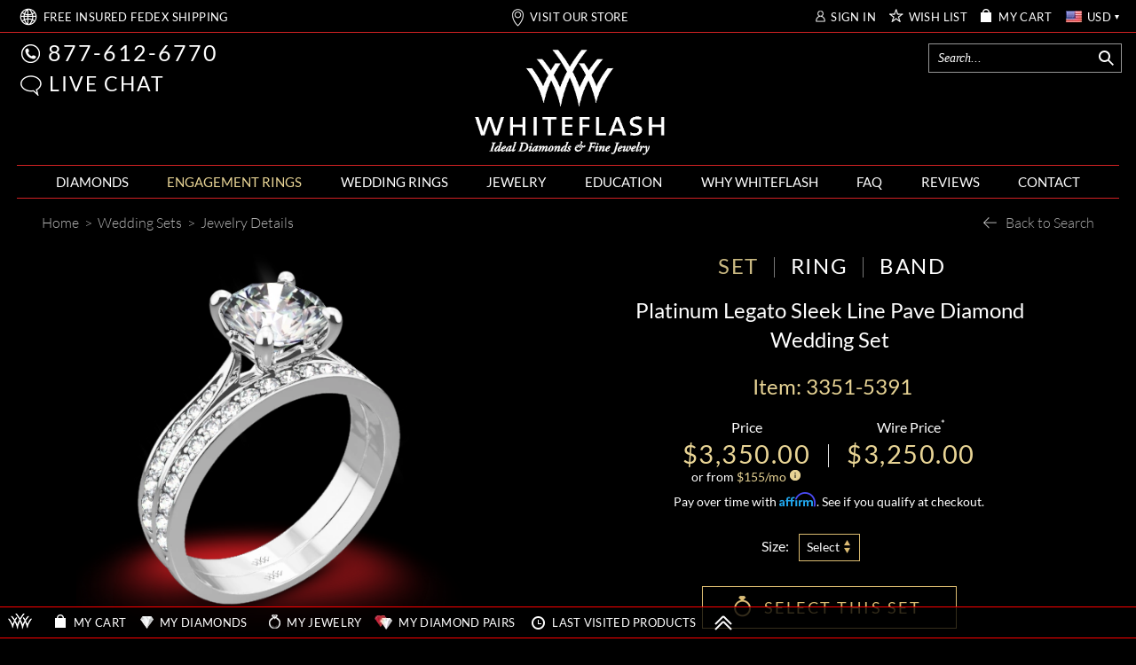

--- FILE ---
content_type: text/html; charset=utf-8
request_url: https://www.whiteflash.com/engagement-rings/wedding-sets/legato-sleek-line-pave-diamond-wedding-set-1477.htm
body_size: 188630
content:

<!DOCTYPE html>
<html xmlns="http://www.w3.org/1999/xhtml" lang="en-us">
<head>
<meta name="viewport" content="width=device-width, initial-scale=1, maximum-scale=1, user-scalable=0" />
<meta name="theme-color" content="#000000" />
<meta name="mobile-web-app-capable" content="yes"/>
<meta name="apple-mobile-web-app-status-bar-style" content="black"/>

    <link fetchpriority="high" rel="preload" href="/fonts/lato/9k-RPmcnxYEPm8CNFsH2gg.woff2" as="font" type="font/woff2" crossorigin /> 
    
    <style>
       *,.noPadding{padding:0}.col-xs-12,html{width:100%;scrollbar-gutter: stable;}@font-face{font-family:'Droid Serif';font-style:italic;font-weight:400;font-display:swap;src:local('Droid Serif Italic'),local(DroidSerif-Italic),url(/fonts/droidserif/cj2hUnSRBhwmSPr9kS5899kZXW4sYc4BjuAIFc1SXII.woff2) format("woff2")}@font-face{font-family:Lato;font-style:normal;font-weight:300;font-display:swap;src:local('Lato Light'),local(Lato-Light),url(/fonts/lato/KT3KS9Aol4WfR6Vas8kNcg.woff2) format("woff2")}@font-face{font-family:Lato;font-style:normal;font-weight:400;font-display:swap;src:local('Lato Regular'),local(Lato-Regular),url(/fonts/lato/9k-RPmcnxYEPm8CNFsH2gg.woff2) format("woff2")}@font-face{font-family:Lato;font-style:normal;font-weight:700;font-display:swap;src:local('Lato Bold'),local(Lato-Bold),url(/fonts/lato/wkfQbvfT_02e2IWO3yYueQ.woff2) format("woff2")}@font-face{font-family:Lato;font-style:italic;font-weight:300;font-display:swap;src:local('Lato Light Italic'),local(Lato-LightItalic),url(/fonts/lato/2HG_tEPiQ4Z6795cGfdivD8E0i7KZn-EPnyo3HZu7kw.woff2) format("woff2")}@font-face{font-family:Lato;font-style:italic;font-weight:400;font-display:swap;src:local('Lato Italic'),local(Lato-Italic),url(/fonts/lato/oUan5VrEkpzIazlUe5ieaA.woff2) format("woff2")}@font-face{font-family:Lato;font-style:italic;font-weight:700;font-display:swap;src:local('Lato Bold Italic'),local(Lato-BoldItalic),url(/fonts//lato/HkF_qI1x_noxlxhrhMQYED8E0i7KZn-EPnyo3HZu7kw.woff2) format("woff2")}@font-face{font-family:'Playfair Display';font-style:normal;font-weight:400;font-display:swap;src:local('Playfair Display'),local(PlayfairDisplay-Regular),url(/fonts/playfairdisplay/2NBgzUtEeyB-Xtpr9bm1CZa6Tn9fxpDPuRSK4Gn5Ybw.woff2) format("woff2")}*{margin:0}html{height:100%;background-color:#000}.breadcrumb{text-align:left;display:block;background-color:transparent!important}a,div,img,input,select,table{border:0}body{background-color:transparent;overflow-x:hidden;color:#fff;font-family:Lato;font-size:16px;}.text-content{color:#d5d5d5}.maxWidth{max-width:1242px;margin:auto!important}a{color: #fff}.col-xs-12{width: 100%}
    </style>    
       
    <link rel="preload" fetchpriority="high" type="image/webp" href="https://files.whiteflash.com/images/rd/common/mobile-header-sprite.webp" as="image" media="(max-width: 768px)"/>
    <link rel="preload" fetchpriority="high" type="image/webp" href="https://files.whiteflash.com/images/spritesheet20241219.webp" as="image"/>
    

    <link rel="preconnect" href="https://files.whiteflash.com" />
    <link rel="preconnect" href="https://developer.livehelpnow.net/" />
    <link rel="preconnect" href="https://www.googletagmanager.com" crossorigin/>
    <link rel="preconnect" href="https://www.redditstatic.com" crossorigin/>
      


    <!-- Google Tag Manager -->
<script>(function (w, d, s, l, i) {
        w[l] = w[l] || []; w[l].push({
            'gtm.start':
                new Date().getTime(), event: 'gtm.js'
        }); var f = d.getElementsByTagName(s)[0],
            j = d.createElement(s), dl = l != 'dataLayer' ? '&l=' + l : ''; j.async = true; j.src =
                'https://www.googletagmanager.com/gtm.js?id=' + i + dl; f.parentNode.insertBefore(j, f);
    })(window, document, 'script', 'dataLayer', 'GTM-KNFX6QKM');
    dataLayer = window.dataLayer || [];
</script>
<!-- End Google Tag Manager -->

    
    
    
<script type="application/ld+json">
    {
      "@context": "https://schema.org/",
      "@type": "Product",
      "name": "Legato Sleek Line Pave Diamond Wedding Set",
      "image":"https://www.whiteflash.com/photos/2016/10/06/Legato-Sleek-Line-Pave-Diamond-Wedding-Set-in-Platinum_gi_3351-5391_f-36663.jpg?type=jewelry",
      "description": "Eternally graceful, the &quot;Legato Sleek Line Pave&quot; Diamond Wedding Set is the definition of classic beauty.  The &lt;a href=&quot;https://www.whiteflash.com/engagement-rings/diamond-settings/legato-sleek-line-pave-diamond-engagement-ring-1120.htm&quot;&gt;&lt;u&gt;&lt;b&gt;&quot;Legato Sleek Line Pave&quot; Diamond Engagement Ring&lt;/b&gt;&lt;/u&gt;&lt;/a&gt; beams with &lt;a href=&quot;https://www.whiteflash.com/about-diamonds/diamond-education/a-cut-above-hearts-and-arrows-diamond-melee-938.htm&quot;&gt;&lt;u&gt;&lt;b&gt;A CUT ABOVE&#174; Hearts and Arrows Diamond Melee&lt;/b&gt;&lt;/u&gt;&lt;/a&gt;, while the &lt;a href=&quot;https://www.whiteflash.com/wedding-rings/legato-sleek-line-pave-diamond-wedding-band-617.htm&quot;&gt;&lt;u&gt;&lt;b&gt;&quot;Legato Sleek Line Pave&quot; Diamond Wedding Ring&lt;/b&gt;&lt;/u&gt;&lt;/a&gt; glistens with &lt;a href=&quot;https://www.whiteflash.com/about-diamonds/diamond-education/a-cut-above-hearts-and-arrows-diamond-melee-938.htm&quot;&gt;&lt;u&gt;&lt;b&gt;A CUT ABOVE&#174; Hearts and Arrows Diamond Melee&lt;/b&gt;&lt;/u&gt;&lt;/a&gt;.",
      "sku": "3351-5391",
      "brand": {
        "@type": "Brand",
        "name": ""
      },
      "review": {
        "@type": "Review",
        "reviewRating": {
          "@type": "Rating",
          "ratingValue": 5,
          "bestRating": 5
        },
        "author": {
          "@type": "Organization",
          "name": "Whiteflash"
        }
      },
      "aggregateRating": {
        "@type": "AggregateRating",
        "ratingValue": 5,
        "reviewCount": 12
      },
      "offers": {
        "@type": "Offer",
        "url": "https://www.whiteflash.com/engagement-rings/wedding-sets/legato-sleek-line-pave-diamond-wedding-set-1477.htm",
        "priceCurrency": "USD",
        "price": 3250.00,
        "priceValidUntil": "1/29/2026 8:43:24 AM",
        "itemCondition": "https://schema.org/NewCondition",
        "availability": "https://schema.org/PreSale"
      }
    }
    </script>
     <script>
         
         rdt('track', 'ViewContent', {
             products: {
              id: '3351-5391',
             category: 'Wedding Sets',
             name: 'Legato Sleek Line Pave Diamond Wedding Set'
         }
         });
         

         var dataLayer = window.dataLayer || [];
         dataLayer.push({ ecommerce: null });
         dataLayer.push({
             event: "view_item",             
             ecommerce: {
                 currency: 'USD',
                 value: 3250.00,
                 items: [{
                     item_name: 'Legato Sleek Line Pave Diamond Wedding Set',
                     item_id: '3351-5391',
                     price: 3250.00,
                     item_brand: '',
                     item_category: 'Wedding Sets',
                     item_list_name: 'Wedding Sets',
                     item_list_id: 'wedding_sets',
                     quantity: 1
                 }]
             }
         });
          
     </script>
    <style>
    .price-block .price {
    color: #e8d495;
    font-size: 29px;
    letter-spacing: 1.5px;
    line-height: 30px;
}
    .select-option-sizes .tooltip-content-block-not-native
    {
        width: 69px;
    }

      @media (max-width: 1024px)
  {
      .share-button
      {
          right: -6px !important;         
      }
  }

    @media (max-width: 767px)
    {
        .share-button
        {
            right: 36px !important;
            top: -3px !important;
        }
    }

    @media (max-width: 490px)
    {
        .share-button
        {
            right: 15px !important;            
        }
    }
</style>
     

<title>
	"Legato Sleek Line Pave" Diamond Wedding Set | 1477
</title>
    <meta name="fragment" content="!" />
    <link rel="dns-prefetch" href="//vmp.boldchat.com" />
<meta content="/photos/2016/10/th500/legato-sleek-line-pave-diamond-wedding-set-in-platinum-by-whiteflash_46081_26111_g-30586.jpg" property="og:image" /><meta content="/photos/2016/10/06/th500/legato-sleek-line-pave-diamond-wedding-set-in-platinum_gi_3351-5391_1-36667.jpg" property="og:image" /><meta content="/photos/2016/10/06/th500/legato-sleek-line-pave-diamond-wedding-set-in-platinum_gi_3351-5391_2-36668.jpg" property="og:image" /><meta content="/photos/2016/10/06/th500/legato-sleek-line-pave-diamond-wedding-set-in-platinum_gi_3351-5391_3-36669.jpg" property="og:image" /><meta content="/photos/2016/10/06/th500/legato-sleek-line-pave-diamond-wedding-set-in-platinum_gi_3351-5391_4-36670.jpg" property="og:image" /><meta content="/photos/2016/10/06/th500/legato-sleek-line-pave-diamond-wedding-set-in-platinum_gi_3351-5391_5-36671.jpg" property="og:image" /><meta content="/photos/2016/10/06/th500/legato-sleek-line-pave-diamond-wedding-set-in-platinum_gi_3351-5391_6-36672.jpg" property="og:image" /><meta content="/photos/2016/10/06/th500/legato-sleek-line-pave-diamond-wedding-set-in-platinum_gi_3351-5391_7-36673.jpg" property="og:image" /><meta content="/photos/2016/10/06/th500/legato-sleek-line-pave-diamond-wedding-set-in-platinum_gi_3351-5391_f-36663.jpg" property="og:image" /><meta content="/photos/2016/10/06/th500/legato-sleek-line-pave-diamond-wedding-set-in-platinum_gi_3351-5391_z-36666.jpg" property="og:image" /><meta content="/photos/2016/10/06/th500/legato-sleek-line-pave-diamond-wedding-set-in-platinum_gi_3351-5391_b-36662.jpg" property="og:image" /><meta content="/photos/2016/10/06/th500/legato-sleek-line-pave-diamond-wedding-set-in-platinum_gi_3351-5391_th-36664.jpg" property="og:image" /><meta content="/photos/2016/10/06/th500/legato-sleek-line-pave-diamond-wedding-set-in-platinum_gi_3351-5391_w-36665.jpg" property="og:image" /><meta name="description" content="Legato Sleek Line Pave Diamond Wedding Set. A wedding set that elegantly captures the continuity of love. | 1477" /><link href="https://www.whiteflash.com/engagement-rings/wedding-sets/legato-sleek-line-pave-diamond-wedding-set-1477.htm" rel="canonical" /><span><meta property="og:title" content="&quot;Legato Sleek Line Pave&quot; Diamond Wedding Set" />
<meta property="og:description" content="Legato Sleek Line Pave Diamond Wedding Set. A wedding set that elegantly captures the continuity of love." />
<meta property="og:url" content="/engagement-rings/wedding-sets/legato-sleek-line-pave-diamond-wedding-set-1477.htm" />
<meta property="og:type" content="product" />
</span>


<style type="text/css">td,th{padding:0}button,select{text-transform:none}.carousel-indicators,.dropdown-menu,.nav,.pager{list-style:none}hr,img{border:0}body{font-size:14px;line-height:1.42857143;margin:0}.btn-group>.btn-group,.btn-toolbar .btn,.btn-toolbar .btn-group,.btn-toolbar .input-group,.col-xs-1,.col-xs-10,.col-xs-11,.col-xs-12,.col-xs-2,.col-xs-3,.col-xs-4,.col-xs-5,.col-xs-6,.col-xs-7,.col-xs-8,.col-xs-9,.dropdown-menu{float:left}html{-webkit-tap-highlight-color:transparent;-webkit-text-size-adjust:100%}audio:not([controls]){display:none;height:0}[hidden],template{display:none}a{background-color:transparent;color:#fff;text-decoration:none}a:active,a:hover{outline:0}b,optgroup{font-weight:700}h1{margin:.67em 0}sub,sup{font-size:75%;line-height:0;position:relative;vertical-align:baseline}sup{top:-.5em}sub{bottom:-.25em}img{vertical-align:middle}svg:not(:root){overflow:hidden}hr{border-top:1px solid #eee;box-sizing:content-box;height:0;margin-bottom:20px;margin-top:20px}*,:after,:before,input[type=checkbox],input[type=radio]{-webkit-box-sizing:border-box}textarea{overflow:auto}button,input,optgroup,select,textarea{color:inherit;font:inherit;margin:0}button{overflow:visible}button,html input[type=button],input[type=reset],input[type=submit]{-webkit-appearance:button;cursor:pointer}button[disabled],html input[disabled]{cursor:default}input[type=checkbox],input[type=radio]{box-sizing:border-box;padding:0}table{border-collapse:collapse;border-spacing:0}.btn,.btn-default.active,.btn-default:active,.btn.active,.btn:active,.navbar-toggle,.open>.dropdown-toggle.btn-default{background-image:none}*,:after,:before{box-sizing:border-box}button,input,select,textarea{font-family:inherit;font-size:inherit;line-height:inherit}a:focus,a:hover{color:#23527c;text-decoration:underline}a:focus{outline:dotted thin;outline:-webkit-focus-ring-color auto 5px;outline-offset:-2px}.carousel-inner>.item>a>img,.carousel-inner>.item>img,.img-responsive,.thumbnail a>img,.thumbnail>img{display:block;height:auto;max-width:100%}.list-inline>li,label{display:inline-block}.checkbox,.radio,input[type=file]{display:block}.img-circle{border-radius:50%}[role=button]{cursor:pointer}.h1,.h2,.h3,h1,h2,h3{color:inherit;font-family:inherit;font-weight:500;line-height:1.1;margin-bottom:10px;margin-top:20px}.h1,h1{color:#e8d495;font-size:30px}.h2,h2{font-size:30px}.h3,h3{font-size:24px}p{margin:0 0 10px}.table{margin-bottom:20px}@media(min-width:768px){.container{width:750px}}.list-unstyled{list-style:none;padding-left:0}table{background-color:transparent}.text-right{text-align:right}.text-center{text-align:center}.text-justify{text-align:justify}dl,ol,ul{margin-top:0}ol,ul{margin-bottom:10px}ol ol,ol ul,ul ol,ul ul{margin-bottom:0}.container{margin-left:auto;margin-right:auto;padding-left:15px;padding-right:15px}.text-left,th{text-align:left}@media(min-width:992px){.container{width:970px}}@media(min-width:1200px){.container{width:1170px}}.row{margin-left:-15px;margin-right:-15px}.col-lg-1,.col-lg-10,.col-lg-11,.col-lg-12,.col-lg-2,.col-lg-3,.col-lg-4,.col-lg-5,.col-lg-6,.col-lg-7,.col-lg-8,.col-lg-9,.col-md-1,.col-md-10,.col-md-11,.col-md-12,.col-md-2,.col-md-3,.col-md-4,.col-md-5,.col-md-6,.col-md-7,.col-md-8,.col-md-9,.col-sm-1,.col-sm-10,.col-sm-11,.col-sm-12,.col-sm-2,.col-sm-3,.col-sm-4,.col-sm-5,.col-sm-6,.col-sm-7,.col-sm-8,.col-sm-9,.col-xs-1,.col-xs-10,.col-xs-11,.col-xs-12,.col-xs-2,.col-xs-3,.col-xs-4,.col-xs-5,.col-xs-6,.col-xs-7,.col-xs-8,.col-xs-9{min-height:1px;padding-left:15px;padding-right:15px;position:relative}.col-xs-12{width:100%}.col-xs-11{width:91.6667%}.col-xs-10{width:83.333%}.col-xs-9{width:75%}.col-xs-8{width:66.6667%}.col-xs-7{width:58.333%}.col-xs-6{width:50%}.col-xs-5{width:41.6667%}.col-xs-4{width:33.333%}.col-xs-3{width:25%}.col-xs-2{width:16.6667%}.col-xs-1{width:8.333%}.col-xs-offset-12{margin-left:100%}.col-xs-offset-11{margin-left:91.6667%}.col-xs-offset-10{margin-left:83.333%}.col-xs-offset-9{margin-left:75%}.col-xs-offset-8{margin-left:66.6667%}.col-xs-offset-7{margin-left:58.333%}.col-xs-offset-6{margin-left:50%}.col-xs-offset-5{margin-left:41.6667%}.col-xs-offset-4{margin-left:33.333%}.col-xs-offset-3{margin-left:25%}.col-xs-offset-2{margin-left:16.6667%}.col-xs-offset-1{margin-left:8.333%}.col-xs-offset-0{margin-left:0}@media(min-width:768px){.col-sm-1,.col-sm-10,.col-sm-11,.col-sm-12,.col-sm-2,.col-sm-3,.col-sm-4,.col-sm-5,.col-sm-6,.col-sm-7,.col-sm-8,.col-sm-9{float:left}.col-sm-12{width:100%}.col-sm-11{width:91.6667%}.col-sm-10{width:83.333%}.col-sm-9{width:75%}.col-sm-8{width:66.6667%}.col-sm-7{width:58.333%}.col-sm-6{width:50%}.col-sm-5{width:41.6667%}.col-sm-4{width:33.333%}.col-sm-3{width:25%}.col-sm-2{width:16.6667%}.col-sm-1{width:8.333%}.col-sm-offset-12{margin-left:100%}.col-sm-offset-11{margin-left:91.6667%}.col-sm-offset-10{margin-left:83.333%}.col-sm-offset-9{margin-left:75%}.col-sm-offset-8{margin-left:66.6667%}.col-sm-offset-7{margin-left:58.333%}.col-sm-offset-6{margin-left:50%}.col-sm-offset-5{margin-left:41.6667%}.col-sm-offset-4{margin-left:33.333%}.col-sm-offset-3{margin-left:25%}.col-sm-offset-2{margin-left:16.6667%}.col-sm-offset-1{margin-left:8.333%}.col-sm-offset-0{margin-left:0}}@media(min-width:992px){.col-md-1,.col-md-10,.col-md-11,.col-md-12,.col-md-2,.col-md-3,.col-md-4,.col-md-5,.col-md-6,.col-md-7,.col-md-8,.col-md-9{float:left}.col-md-12{width:100%}.col-md-11{width:91.6667%}.col-md-10{width:83.333%}.col-md-9{width:75%}.col-md-8{width:66.6667%}.col-md-7{width:58.333%}.col-md-6{width:50%}.col-md-5{width:41.6667%}.col-md-4{width:33.333%}.col-md-3{width:25%}.col-md-2{width:16.6667%}.col-md-1{width:8.333%}.col-md-offset-12{margin-left:100%}.col-md-offset-11{margin-left:91.6667%}.col-md-offset-10{margin-left:83.333%}.col-md-offset-9{margin-left:75%}.col-md-offset-8{margin-left:66.6667%}.col-md-offset-7{margin-left:58.333%}.col-md-offset-6{margin-left:50%}.col-md-offset-5{margin-left:41.6667%}.col-md-offset-4{margin-left:33.333%}.col-md-offset-3{margin-left:25%}.col-md-offset-2{margin-left:16.6667%}.col-md-offset-1{margin-left:8.333%}.col-md-offset-0{margin-left:0}}@media(min-width:1200px){.col-lg-1,.col-lg-10,.col-lg-11,.col-lg-12,.col-lg-2,.col-lg-3,.col-lg-4,.col-lg-5,.col-lg-6,.col-lg-7,.col-lg-8,.col-lg-9{float:left}.col-lg-12{width:100%}.col-lg-11{width:91.6667%}.col-lg-10{width:83.333%}.col-lg-9{width:75%}.col-lg-8{width:66.6667%}.col-lg-7{width:58.333%}.col-lg-6{width:50%}.col-lg-5{width:41.6667%}.col-lg-4{width:33.333%}.col-lg-3{width:25%}.col-lg-2{width:16.6667%}.col-lg-1{width:8.333%}.col-lg-offset-12{margin-left:100%}.col-lg-offset-11{margin-left:91.6667%}.col-lg-offset-10{margin-left:83.333%}.col-lg-offset-9{margin-left:75%}.col-lg-offset-8{margin-left:66.6667%}.col-lg-offset-7{margin-left:58.333%}.col-lg-offset-6{margin-left:50%}.col-lg-offset-5{margin-left:41.6667%}.col-lg-offset-4{margin-left:33.333%}.col-lg-offset-3{margin-left:25%}.col-lg-offset-2{margin-left:16.6667%}.col-lg-offset-1{margin-left:8.333%}.col-lg-offset-0{margin-left:0}}.btn-default,.table .table{background-color:#fff}caption{color:#777;padding-bottom:8px;padding-top:8px}.table{max-width:100%;width:100%}.table>tbody>tr>td,.table>tbody>tr>th,.table>thead>tr>td,.table>thead>tr>th{border-top:1px solid #ddd;line-height:1.42857143;padding:8px;vertical-align:top}.table>thead>tr>th{border-bottom:2px solid #ddd;vertical-align:bottom}.btn,.btn-group,.btn-group-vertical,.caret{vertical-align:middle}.table>thead:first-child>tr:first-child>td,.table>thead:first-child>tr:first-child>th{border-top:0}.table>tbody+tbody{border-top:2px solid #ddd}table col[class*=col-]{display:table-column;float:none;position:static}table td[class*=col-],table th[class*=col-]{display:table-cell;float:none;position:static}label{margin-bottom:5px;max-width:100%}input[type=search]{-webkit-appearance:none;box-sizing:border-box}input[type=checkbox],input[type=radio]{line-height:normal;margin:4px 0 0}input[type=range]{display:block;width:100%}select[multiple],select[size]{height:auto}input[type=checkbox]:focus,input[type=file]:focus,input[type=radio]:focus{outline:dotted thin;outline:-webkit-focus-ring-color auto 5px;outline-offset:-2px}@media screen and (-webkit-min-device-pixel-ratio:0){input[type=date].form-control,input[type=datetime-local].form-control,input[type=month].form-control,input[type=time].form-control{line-height:34px}.input-group-sm input[type=date],.input-group-sm input[type=datetime-local],.input-group-sm input[type=month],.input-group-sm input[type=time],input[type=date].input-sm,input[type=datetime-local].input-sm,input[type=month].input-sm,input[type=time].input-sm{line-height:30px}.input-group-lg input[type=date],.input-group-lg input[type=datetime-local],.input-group-lg input[type=month],.input-group-lg input[type=time],input[type=date].input-lg,input[type=datetime-local].input-lg,input[type=month].input-lg,input[type=time].input-lg{line-height:46px}}.form-group{margin-bottom:15px}.checkbox,.radio{margin-bottom:10px;margin-top:10px;position:relative}.checkbox label,.radio label{cursor:pointer;font-weight:400;margin-bottom:0;min-height:20px;padding-left:20px}.checkbox input[type=checkbox],.radio input[type=radio]{margin-left:-20px;position:absolute}.collapsing,.dropdown,.dropup{position:relative}.checkbox+.checkbox,.radio+.radio{margin-top:-5px}.checkbox.disabled label,.radio.disabled label,input[type=checkbox].disabled,input[type=checkbox][disabled],input[type=radio].disabled,input[type=radio][disabled]{cursor:not-allowed}.input-sm{border-radius:3px;font-size:12px;height:30px;line-height:1.5;padding:5px 10px}select.input-sm{height:30px;line-height:30px}.input-lg{border-radius:6px;font-size:18px;height:46px;line-height:1.33;padding:10px 16px}select.input-lg{height:46px;line-height:46px}select[multiple].input-sm,textarea.input-sm,select[multiple].input-lg,textarea.input-lg{height:auto}@media(min-width:768px){.form-horizontal .control-label{margin-bottom:0;padding-top:7px;text-align:right}}.btn-block,input[type=button].btn-block,input[type=reset].btn-block,input[type=submit].btn-block{width:100%}.form-horizontal .checkbox,.form-horizontal .radio{margin-bottom:0;margin-top:0;min-height:27px;padding-top:7px}.form-horizontal .form-group{margin-left:-15px;margin-right:-15px}.btn{border:1px solid transparent;border-radius:4px;cursor:pointer;display:inline-block;font-size:14px;font-weight:400;line-height:1.42857143;margin-bottom:0;padding:6px 12px;text-align:center;touch-action:manipulation;user-select:none;white-space:nowrap}.btn.active.focus,.btn.active:focus,.btn.focus,.btn:active.focus,.btn:active:focus,.btn:focus{outline:dotted thin;outline:-webkit-focus-ring-color auto 5px;outline-offset:-2px}.btn.focus,.btn:focus,.btn:hover{color:#333;text-decoration:none}.btn.active,.btn:active{box-shadow:inset 0 3px 5px rgba(0,0,0,.125);outline:0}.btn.disabled,.btn[disabled]{box-shadow:none;cursor:not-allowed;opacity:.65}a.btn.disabled{pointer-events:none}.btn-default{border-color:#ccc;color:#333}.btn-default.focus,.btn-default:focus{background-color:#e6e6e6;border-color:#8c8c8c;color:#333}.btn-default.active,.btn-default:active,.btn-default:hover,.open>.dropdown-toggle.btn-default{background-color:#e6e6e6;border-color:#adadad;color:#333}.btn-default.active.focus,.btn-default.active:focus,.btn-default.active:hover,.btn-default:active.focus,.btn-default:active:focus,.btn-default:active:hover,.open>.dropdown-toggle.btn-default.focus,.open>.dropdown-toggle.btn-default:focus,.open>.dropdown-toggle.btn-default:hover{background-color:#d4d4d4;border-color:#8c8c8c;color:#333}.btn-default.disabled,.btn-default.disabled.active,.btn-default.disabled.focus,.btn-default.disabled:active,.btn-default.disabled:focus,.btn-default.disabled:hover,.btn-default[disabled],.btn-default[disabled].active,.btn-default[disabled].focus,.btn-default[disabled]:active,.btn-default[disabled]:focus,.btn-default[disabled]:hover{background-color:#fff;border-color:#ccc}.btn-group-lg>.btn,.btn-lg{border-radius:6px;font-size:18px;line-height:1.33;padding:10px 16px}.btn-group-sm>.btn,.btn-sm{border-radius:3px;font-size:12px;line-height:1.5;padding:5px 10px}.btn-group-xs>.btn,.btn-xs{border-radius:3px;font-size:12px;line-height:1.5;padding:1px 5px}.btn-block+.btn-block{margin-top:5px}.fade{opacity:0;transition:opacity .15s linear}.fade.in{opacity:1}tr.collapse.in{display:table-row}tbody.collapse.in{display:table-row-group}.collapsing{height:0;overflow:hidden;transition-duration:.1s;transition-property:height,visibility;transition-timing-function:ease}.caret{border-left:4px solid transparent;border-right:4px solid transparent;border-top:4px dashed;border-top:4px solid9;display:inline-block;height:0;margin-left:2px;width:0}.dropdown-menu{background-clip:padding-box;background-color:#fff;border:1px solid rgba(0,0,0,.15);border-radius:4px;box-shadow:0 6px 12px rgba(0,0,0,.175);display:none;font-size:14px;left:0;margin:2px 0 0;min-width:160px;padding:5px 0;position:absolute;text-align:left;top:100%;z-index:1000}.dropdown-header,.dropdown-menu>li>a{display:block;line-height:1.42857143;padding:3px 20px;white-space:nowrap}.label,.pager{text-align:center}.dropdown-menu>li>a{clear:both;color:#333;font-weight:400}.dropdown-menu>li>a:focus,.dropdown-menu>li>a:hover{background-color:#f5f5f5;color:#262626;text-decoration:none}.dropdown-menu>.active>a,.dropdown-menu>.active>a:focus,.dropdown-menu>.active>a:hover{background-color:#337ab7;color:#fff;outline:0;text-decoration:none}.dropdown-menu>.disabled>a:focus,.dropdown-menu>.disabled>a:hover{background-color:transparent;background-image:none;cursor:not-allowed;text-decoration:none}.dropdown-menu-left{left:0;right:auto}.dropdown-header{color:#777;font-size:12px}.dropdown-backdrop{bottom:0;left:0;position:fixed;right:0;top:0;z-index:990}.dropup .caret{border-bottom:4px dashed;border-top:0;content:""}.dropup .dropdown-menu{bottom:100%;margin-bottom:2px;top:auto}.btn-group,.btn-group-vertical{display:inline-block;position:relative}.btn-group-vertical>.btn,.btn-group>.btn{float:left;position:relative}.btn-toolbar{margin-left:-5px}.btn-toolbar>.btn,.btn-toolbar>.btn-group,.btn-toolbar>.input-group{margin-left:5px}.btn .caret,.btn-group>.btn:first-child{margin-left:0}.btn-group>.btn+.dropdown-toggle{padding-left:8px;padding-right:8px}.btn-group>.btn-lg+.dropdown-toggle{padding-left:12px;padding-right:12px}.btn-group.open .dropdown-toggle{box-shadow:inset 0 3px 5px rgba(0,0,0,.125)}.btn-group.open .dropdown-toggle.btn-link{box-shadow:none}.btn-lg .caret{border-width:5px 5px 0}.dropup .btn-lg .caret{border-width:0 5px 5px}[data-toggle=buttons]>.btn input[type=checkbox],[data-toggle=buttons]>.btn input[type=radio],[data-toggle=buttons]>.btn-group>.btn input[type=checkbox],[data-toggle=buttons]>.btn-group>.btn input[type=radio]{clip:rect(0,0,0,0);pointer-events:none;position:absolute}.input-group,.input-group-btn,.input-group-btn>.btn,.nav>li,.nav>li>a,.navbar{position:relative}.input-group{border-collapse:separate;display:table}.input-group[class*=col-]{float:none;padding-left:0;padding-right:0}.input-group .form-control{float:left;margin-bottom:0;position:relative;width:100%;z-index:2}.input-group-lg>.form-control,.input-group-lg>.input-group-btn>.btn{border-radius:6px;font-size:18px;height:46px;line-height:1.33;padding:10px 16px}select.input-group-lg>.form-control,select.input-group-lg>.input-group-btn>.btn{height:46px;line-height:46px}.input-group-sm>.form-control,.input-group-sm>.input-group-btn>.btn{border-radius:3px;font-size:12px;height:30px;line-height:1.5;padding:5px 10px}select.input-group-sm>.form-control,select.input-group-sm>.input-group-btn>.btn{height:30px;line-height:30px}.input-group .form-control,.input-group-btn{display:table-cell}.input-group-btn{font-size:0;vertical-align:middle;white-space:nowrap;white-space:nowrap;width:1%}.close,.label{font-weight:700}.input-group-btn:first-child>.btn,.input-group-btn:first-child>.btn-group{margin-right:-1px}.input-group-btn:last-child>.btn,.input-group-btn:last-child>.btn-group{margin-left:-1px;z-index:2}.nav{margin-bottom:0;padding-left:0}.nav>li>a{padding:10px 15px}.nav>li>a:focus,.nav>li>a:hover{background-color:#eee;text-decoration:none}.nav>li.disabled>a:focus,.nav>li.disabled>a:hover{background-color:transparent;color:#777;cursor:not-allowed;text-decoration:none}.nav .open>a,.nav .open>a:focus,.nav .open>a:hover{background-color:#eee;border-color:#337ab7}.nav>li>a>img{max-width:none}.nav-pills>li{float:left}.nav-stacked>li{float:none}.nav-pills>li>a{border-radius:4px}.nav-pills>li+li{margin-left:2px}.nav-pills>li.active>a,.nav-pills>li.active>a:focus,.nav-pills>li.active>a:hover{background-color:#337ab7;color:#fff}.nav-stacked>li+li{margin-left:0;margin-top:2px}.navbar{border:1px solid transparent;margin-bottom:20px;min-height:50px}.navbar-collapse{-webkit-overflow-scrolling:touch;border-top:1px solid transparent;box-shadow:inset 0 1px 0 rgba(255,255,255,.1);overflow-x:visible;padding-left:15px;padding-right:15px}.navbar-collapse.in{overflow-y:auto}.btn-block,.collapse.in,.open>.dropdown-menu,.nav>li,.nav>li>a,.tab-content>.active{display:block}.collapse,.tab-content>.tab-pane{display:none}.dropdown-toggle:focus,.open>a,.btn-group .dropdown-toggle:active,.btn-group.open .dropdown-toggle{outline:0}.dropdown-menu-right,.dropdown-menu.pull-right,.pull-right>.dropdown-menu{left:auto;right:0}.btn-group-vertical>.btn:not(:first-child):not(:last-child),.btn-group>.btn-group:not(:first-child):not(:last-child)>.btn,.btn-group>.btn:not(:first-child):not(:last-child):not(.dropdown-toggle),.input-group .form-control:not(:first-child):not(:last-child),.input-group-btn:not(:first-child):not(:last-child){border-radius:0}.dropdown-menu .divider,.nav .nav-divider{background-color:#e5e5e5;height:1px;margin:9px 0;overflow:hidden}.dropdown-menu>.disabled>a,.dropdown-menu>.disabled>a:focus,.dropdown-menu>.disabled>a:hover,.nav>li.disabled>a{color:#777}.btn-group-vertical>.btn.active,.btn-group-vertical>.btn:active,.btn-group-vertical>.btn:focus,.btn-group-vertical>.btn:hover,.btn-group>.btn.active,.btn-group>.btn:active,.btn-group>.btn:focus,.btn-group>.btn:hover,.input-group-btn>.btn:active,.input-group-btn>.btn:focus,.input-group-btn>.btn:hover{z-index:2}.btn-group .btn+.btn,.btn-group .btn+.btn-group,.btn-group .btn-group+.btn,.btn-group .btn-group+.btn-group,.input-group-btn>.btn+.btn{margin-left:-1px}.btn-group>.btn:first-child:not(:last-child):not(.dropdown-toggle),.btn-group>.btn-group:first-child:not(:last-child)>.btn:last-child,.btn-group>.btn-group:first-child:not(:last-child)>.dropdown-toggle,.input-group .form-control:first-child,.input-group-btn:first-child>.btn,.input-group-btn:first-child>.btn-group>.btn,.input-group-btn:first-child>.dropdown-toggle,.input-group-btn:last-child>.btn-group:not(:last-child)>.btn,.input-group-btn:last-child>.btn:not(:last-child):not(.dropdown-toggle){border-bottom-right-radius:0;border-top-right-radius:0}.btn-group>.btn:last-child:not(:first-child),.btn-group>.dropdown-toggle:not(:first-child),.btn-group>.btn-group:last-child:not(:first-child)>.btn:first-child,.input-group .form-control:last-child,.input-group-btn:first-child>.btn-group:not(:first-child)>.btn,.input-group-btn:first-child>.btn:not(:first-child),.input-group-btn:last-child>.btn,.input-group-btn:last-child>.btn-group>.btn,.input-group-btn:last-child>.dropdown-toggle{border-bottom-left-radius:0;border-top-left-radius:0}select[multiple].input-group-lg>.form-control,select[multiple].input-group-lg>.input-group-btn>.btn,textarea.input-group-lg>.form-control,textarea.input-group-lg>.input-group-btn>.btn,select[multiple].input-group-sm>.form-control,select[multiple].input-group-sm>.input-group-btn>.btn,textarea.input-group-sm>.form-control,textarea.input-group-sm>.input-group-btn>.btn{height:auto}@media(min-width:768px){.navbar{border-radius:4px}.navbar-header{float:left}.navbar-collapse{border-top:0;box-shadow:none;width:auto}.navbar-collapse.collapse{display:block!important;height:auto!important;overflow:visible!important;padding-bottom:0}.navbar-collapse.in{overflow-y:visible}}.modal,.modal-open,.progress{overflow:hidden}.container>.navbar-collapse,.container>.navbar-header{margin-left:-15px;margin-right:-15px}.navbar-static-top{border-width:0 0 1px;z-index:1000}@media(min-width:768px){.container>.navbar-collapse,.container>.navbar-header{margin-left:0;margin-right:0}}.navbar-toggle{background-color:transparent;border:1px solid transparent;border-radius:4px;float:right;margin-bottom:8px;margin-right:15px;margin-top:8px;padding:9px 10px;position:relative}.navbar-toggle:focus{outline:0}.navbar-toggle .icon-bar{border-radius:1px;display:block;height:2px;width:22px}.navbar-toggle .icon-bar+.icon-bar{margin-top:4px}.navbar-nav{margin:7.5px -15px}.navbar-nav>li>a{line-height:20px;padding-bottom:10px;padding-top:10px}@media(max-width:767px){.navbar-nav .open .dropdown-menu{background-color:transparent;border:0;box-shadow:none;float:none;margin-top:0;position:static;width:auto}.navbar-nav .open .dropdown-menu .dropdown-header,.navbar-nav .open .dropdown-menu>li>a{padding:5px 15px 5px 25px}.navbar-nav .open .dropdown-menu>li>a{line-height:20px}.navbar-nav .open .dropdown-menu>li>a:focus,.navbar-nav .open .dropdown-menu>li>a:hover{background-image:none}}@media(min-width:768px){.navbar-toggle{display:none}.navbar-nav{float:left;margin:0}.navbar-nav>li{float:left}.navbar-nav>li>a{padding-bottom:15px;padding-top:15px}}.navbar-nav>li>.dropdown-menu{border-top-left-radius:0;border-top-right-radius:0;margin-top:0}.navbar-default{background-color:#f8f8f8;border-color:#e7e7e7}.navbar-default .navbar-nav>li>a{color:#777}.navbar-default .navbar-nav>li>a:focus,.navbar-default .navbar-nav>li>a:hover{background-color:transparent;color:#333}.navbar-default .navbar-nav>.disabled>a,.navbar-default .navbar-nav>.disabled>a:focus,.navbar-default .navbar-nav>.disabled>a:hover{background-color:transparent;color:#ccc}.navbar-default .navbar-toggle{border-color:#ddd}.navbar-default .navbar-toggle:focus,.navbar-default .navbar-toggle:hover{background-color:#ddd}.navbar-default .navbar-toggle .icon-bar{background-color:#888}.navbar-default .navbar-collapse,.navbar-default .navbar-form{border-color:#e7e7e7}.navbar-default .navbar-nav>.active>a,.navbar-default .navbar-nav>.active>a:focus,.navbar-default .navbar-nav>.active>a:hover,.navbar-default .navbar-nav>.open>a,.navbar-default .navbar-nav>.open>a:focus,.navbar-default .navbar-nav>.open>a:hover{background-color:#e7e7e7;color:#555}@media(max-width:767px){.navbar-default .navbar-nav .open .dropdown-menu>li>a{color:#777}.navbar-default .navbar-nav .open .dropdown-menu>li>a:focus,.navbar-default .navbar-nav .open .dropdown-menu>li>a:hover{background-color:transparent;color:#333}.navbar-default .navbar-nav .open .dropdown-menu>.active>a,.navbar-default .navbar-nav .open .dropdown-menu>.active>a:focus,.navbar-default .navbar-nav .open .dropdown-menu>.active>a:hover{background-color:#e7e7e7;color:#555}.navbar-default .navbar-nav .open .dropdown-menu>.disabled>a,.navbar-default .navbar-nav .open .dropdown-menu>.disabled>a:focus,.navbar-default .navbar-nav .open .dropdown-menu>.disabled>a:hover{background-color:transparent;color:#ccc}}.navbar-default .btn-link[disabled]:focus,.navbar-default .btn-link[disabled]:hover{color:#ccc}.pager{margin:20px 0;padding-left:0}.pager li{display:inline}.pager li>a,.pager li>span{background-color:#fff;border:1px solid #ddd;border-radius:15px;display:inline-block;padding:5px 14px}.pager li>a:focus,.pager li>a:hover{background-color:#eee;text-decoration:none}.panel,.thumbnail{background-color:#fff}.pager .next>a,.pager .next>span{float:right}.pager .previous>a,.pager .previous>span{float:left}.pager .disabled>a,.pager .disabled>a:focus,.pager .disabled>a:hover,.pager .disabled>span{background-color:#fff;color:#777;cursor:not-allowed}.label{border-radius:.25em;color:#fff;display:inline;font-size:75%;line-height:1;padding:.2em .6em .3em;vertical-align:baseline;white-space:nowrap}a.label:focus,a.label:hover{color:#fff;cursor:pointer;text-decoration:none}.label:empty{display:none}.btn .label{position:relative;top:-1px}.modal,.modal-backdrop{bottom:0;left:0;right:0;top:0}.thumbnail{border:1px solid #ddd;border-radius:4px;display:block;line-height:1.42857143;padding:4px;transition:border .2s ease-in-out}.thumbnail a>img,.thumbnail>img{margin-left:auto;margin-right:auto}a.thumbnail.active,a.thumbnail:focus,a.thumbnail:hover{border-color:#337ab7}.thumbnail .caption{color:#333;padding:9px}.list-group{padding-left:0}.panel{border:1px solid transparent;border-radius:4px;box-shadow:0 1px 1px rgba(0,0,0,.05)}.panel>.list-group,.panel>.table{margin-bottom:0}.panel>.list-group .list-group-item{border-radius:0;border-width:1px 0}.panel>.list-group:last-child .list-group-item:last-child{border-bottom:0}.panel>.list-group:last-child .list-group-item:last-child,.panel>.table:last-child,.panel>.table:last-child>tbody:last-child>tr:last-child{border-bottom-left-radius:3px;border-bottom-right-radius:3px}.panel>.list-group:first-child .list-group-item:first-child{border-top:0;border-top-left-radius:3px;border-top-right-radius:3px}.panel>.table caption{padding-left:15px;padding-right:15px}.panel>.table:first-child,.panel>.table:first-child>tbody:first-child>tr:first-child,.panel>.table:first-child>thead:first-child>tr:first-child{border-top-left-radius:3px;border-top-right-radius:3px}.panel>.table:first-child>tbody:first-child>tr:first-child td:first-child,.panel>.table:first-child>tbody:first-child>tr:first-child th:first-child,.panel>.table:first-child>thead:first-child>tr:first-child td:first-child,.panel>.table:first-child>thead:first-child>tr:first-child th:first-child{border-top-left-radius:3px}.panel>.table:first-child>tbody:first-child>tr:first-child td:last-child,.panel>.table:first-child>tbody:first-child>tr:first-child th:last-child,.panel>.table:first-child>thead:first-child>tr:first-child td:last-child,.panel>.table:first-child>thead:first-child>tr:first-child th:last-child{border-top-right-radius:3px}.panel>.table:last-child>tbody:last-child>tr:last-child td:first-child,.panel>.table:last-child>tbody:last-child>tr:last-child th:first-child{border-bottom-left-radius:3px}.panel>.table:last-child>tbody:last-child>tr:last-child td:last-child,.panel>.table:last-child>tbody:last-child>tr:last-child th:last-child{border-bottom-right-radius:3px}.panel>.panel-body+.table,.panel>.table+.panel-body{border-top:1px solid #ddd}.panel>.table>tbody:first-child>tr:first-child td,.panel>.table>tbody:first-child>tr:first-child th{border-top:0}.panel-group .panel{border-radius:4px;margin-bottom:0}.panel-group .panel+.panel{margin-top:5px}.close{color:#000;float:right;font-size:21px;line-height:1;opacity:.2;text-shadow:0 1px 0 #fff}.modal-title{line-height:1.42857143;margin:0}.close:focus,.close:hover{color:#000;cursor:pointer;opacity:.5;text-decoration:none}button.close{appearance:none;background:0 0;border:0;cursor:pointer;padding:0}.modal{-webkit-overflow-scrolling:touch;display:none;outline:0;position:fixed;z-index:1050}.modal.fade .modal-dialog{transform:translate(0,-25%);transition:transform .3s ease-out}.modal.in .modal-dialog{transform:translate(0,0)}.modal-open .modal{overflow-x:hidden;overflow-y:auto}.modal-dialog{margin:10px;position:relative;width:auto}.modal-content{background-clip:padding-box;background-color:#fff;border:1px solid #999;border:1px solid rgba(0,0,0,.2);border-radius:6px;box-shadow:0 3px 9px rgba(0,0,0,.5);outline:0;position:relative}.modal-backdrop{background-color:#000;position:fixed;z-index:1040}.modal-backdrop.fade{opacity:0}.modal-backdrop.in{opacity:.5}.modal-header{border-bottom:1px solid #e5e5e5;min-height:16.43px;padding:15px}.modal-header .close{margin-top:-2px}.modal-body{padding:15px;position:relative}.navbar-default .navbar-link,.navbar-default .btn-link{color:#777}.navbar-default .navbar-link:hover,.navbar-default .btn-link:focus,.navbar-default .btn-link:hover{color:#333}.list-group,.panel,.progress,.thumbnail,.panel-group{margin-bottom:20px}@media(min-width:768px){.modal-dialog{margin:30px auto;width:600px}.modal-content{box-shadow:0 5px 15px rgba(0,0,0,.5)}}.carousel-caption,.carousel-control{color:#fff;text-align:center;text-shadow:0 1px 2px rgba(0,0,0,.6)}.carousel,.carousel-inner{position:relative}.carousel-inner{overflow:hidden;width:100%}.carousel-inner>.item{display:none;position:relative;transition:.6s ease-in-out left}.carousel-inner>.item>a>img,.carousel-inner>.item>img{line-height:1}@media all and (transform-3d),(-webkit-transform-3d){.carousel-inner>.item{backface-visibility:hidden;perspective:1000px;transition:transform .6s ease-in-out}.carousel-inner>.item.active.right,.carousel-inner>.item.next{left:0;transform:translate3d(100%,0,0)}.carousel-inner>.item.active.left,.carousel-inner>.item.prev{left:0;transform:translate3d(-100%,0,0)}.carousel-inner>.item.active,.carousel-inner>.item.next.left,.carousel-inner>.item.prev.right{left:0;transform:translate3d(0,0,0)}}.carousel-inner>.active,.carousel-inner>.next,.carousel-inner>.prev{display:block}.carousel-inner>.next,.carousel-inner>.prev{position:absolute;top:0;width:100%}.carousel-control{bottom:0;font-size:20px;left:0;opacity:.5;position:absolute;top:0;width:15%}.carousel-control.left{background-image:linear-gradient(to right,rgba(0,0,0,.5) 0,rgba(0,0,0,.0001) 100%);background-repeat:repeat-x}.carousel-control.right{background-image:linear-gradient(to right,rgba(0,0,0,.0001) 0,rgba(0,0,0,.5) 100%);background-repeat:repeat-x;left:auto;right:0}.carousel-control:focus,.carousel-control:hover{color:#fff;opacity:.9;outline:0;text-decoration:none}.carousel-control .glyphicon-chevron-left,.carousel-control .glyphicon-chevron-right,.carousel-control .icon-next,.carousel-control .icon-prev{display:inline-block;margin-top:-10px;position:absolute;top:50%;z-index:5}.carousel-control .glyphicon-chevron-left,.carousel-control .icon-prev{left:50%;margin-left:-10px}.carousel-control .glyphicon-chevron-right,.carousel-control .icon-next{margin-right:-10px;right:50%}.carousel-control .icon-next,.carousel-control .icon-prev{font-family:serif;height:20px;line-height:1;width:20px}.carousel-control .icon-prev:before{content:'2039'}.carousel-control .icon-next:before{content:'203a'}.carousel-indicators{bottom:10px;left:50%;margin-left:-30%;padding-left:0;position:absolute;text-align:center;width:60%;z-index:15}.carousel-indicators li{background-color:rgba(0,0,0,0);border:1px solid #fff;border-radius:10px;cursor:pointer;display:inline-block;height:10px;margin:1px;text-indent:-999px;width:10px}.carousel-indicators .active{background-color:#fff;height:12px;margin:0;width:12px}.text-hide{text-shadow:none}.carousel-inner>.active,.carousel-inner>.next.left,.carousel-inner>.prev.right{left:0}.carousel-inner>.next,.carousel-inner>.active.right{left:100%}.carousel-inner>.prev,.carousel-inner>.active.left{left:-100%}@media screen and (min-width:768px){.carousel-control .glyphicon-chevron-left,.carousel-control .glyphicon-chevron-right,.carousel-control .icon-next,.carousel-control .icon-prev{font-size:30px;height:30px;margin-top:-15px;width:30px}.carousel-control .glyphicon-chevron-left,.carousel-control .icon-prev{margin-left:-15px}.carousel-control .glyphicon-chevron-right,.carousel-control .icon-next{margin-right:-15px}.carousel-caption{left:20%;padding-bottom:30px;right:20%}.carousel-indicators{bottom:20px}}.btn-group-vertical>.btn-group:after,.btn-group-vertical>.btn-group:before,.btn-toolbar:after,.btn-toolbar:before,.container:after,.container:before,.form-horizontal .form-group:after,.form-horizontal .form-group:before,.nav:after,.nav:before,.navbar-collapse:after,.navbar-collapse:before,.navbar-header:after,.navbar-header:before,.navbar:after,.navbar:before,.pager:after,.pager:before,.row:after,.row:before{content:" ";display:table}.btn-group-vertical>.btn-group:after,.btn-toolbar:after,.container:after,.form-horizontal .form-group:after,.nav:after,.navbar-collapse:after,.navbar-header:after,.navbar:after,.pager:after,.panel-body:after,.row:after{clear:both}.center-block{display:block;margin-left:auto;margin-right:auto}.pull-right{float:right!important}.pull-left{float:left!important}.show{display:block!important}.hidden,.hide{display:none!important}.invisible{visibility:hidden}.affix{position:fixed}@media(min-width:1200px){.hidden-lg{display:none!important}}@media(max-width:767px){.hidden-xs{display:none!important}}@media(min-width:768px) and (max-width:991px){.hidden-sm{display:none!important}}@media(min-width:992px) and (max-width:1199px){.hidden-md{display:none!important}}.text-justified{text-align:justify!important}.text-centered{text-align:center!important}.link-class,.link-class:focus,.link-class:active,.link-class:hover{color:#fff;cursor:pointer}.link-red-decoration{padding-bottom:1px}.text-decoration-none{text-decoration:none!important}a{color:#fff}.mb-logo{padding-top:14px;text-align:center}.header_middle_small.sticky-navbar.hor-andr,#divsliding.hor-andr{display:none!important}.header_menu .sticky-navbar-fixed-menu.hor-andr{top:0!important}.link-red-decoration:hover,.link-red-decoration:active,.link-red-decoration:focus{padding-bottom:0;text-decoration:none;border-bottom:1px solid #d22224}.link-class-decoration:hover{border-bottom:1px solid #d22224}.footer-contact-box .link-red-decoration,.footer-contact-box .link-red-decoration:hover,.footer-contact-box .link-red-decoration:active,.footer-contact-box .link-red-decoration:visited,.footer-contact-box .link-red-decoration:focus{color:#fff!important}.icon-link:hover{cursor:pointer}.footer-icon-link:hover{cursor:pointer;color:#000}.footer-link-class,.footer-link-class:hover,.footer-link-class:active,.footer-link-class:focus{color:#bcbcbc}.rotate-class{transform:rotate(180deg)}.tbl_top_search{width:100%;border-bottom:1px solid #000}.tbl_top_search .diamond-result-image{max-width:45px;max-height:45px}.searchBar a{color:#1e1e1e}.searchBar{position:relative;margin-right:-218px;margin-top:32px;background-color:#000;float:right;text-align:left;border:1px solid #969696;width:300px}.searchBar .handCursor{border-bottom:1px solid #000}.searchBar .tblrow{width:300px}.searchBar .tblrow td{padding:0 4px;cursor:pointer}.searchBar .count{text-align:right;width:80px}.searchBar .title{margin:0}.searchBar .rowSel{background-color:transparent;color:#DABA70;border-bottom:1px solid #000}.searchBar .rowSel a{color:#000}.searchBar .tsclose{border-top:1px dashed gray;color:Gray}.searchBar #hlTopClose{text-decoration:underline}.searchBar .hideEmptyRow{height:0}a:hover{color:#fff;cursor:pointer}.display-hxs{display:none}.hidden-hxs{display:block}.sticky-navbar .hidden-sticky{display:none!important}.display-sticky{display:none}.sticky-navbar .display-sticky{display:block!important}.navbar-default .navbar-nav>li>a:focus,.navbar-default .navbar-nav>li>a:hover{color:#fff}.noStyledList{list-style:none}.noPadding{padding:0}.header input:focus{outline-width:0}.header{height:224px;z-index:50;max-height:252px;position:relative;width:100%}.header_middle{z-index:14;background-color:#000;border-top:#d22224 solid 1px}.maxHeight{height:100%}.header .row{margin:0;padding:0}.maxWidth{max-width:1242px;margin:auto!important}.width-1248{max-width:1248px;margin:auto!important;right:0;left:0;position:relative}.headerRow{user-select:none;margin-top:12px;height:136px;padding:0;background-color:#000}.header_middle_search,.header_mobile_menu_search{border-radius:0;position:relative;font-family:PlayfairDisplay;font-style:italic;font-size:14px;height:33px;width:190px;padding:1px;padding-left:10px;background-color:#000;border:solid 1px #969696;border-right:0;color:#fff;float:right}.header_middle_search::-moz-placeholder{opacity:1}.header_mobile_menu_search::-moz-placeholder{opacity:1}.header_middle_search:focus::-webkit-input-placeholder{color:transparent}.header_middle_search:focus::-moz-placeholder{color:transparent}.header_middle_search:focus:-ms-input-placeholder{color:transparent}.header_mobile_menu_search:focus::-webkit-input-placeholder{color:transparent}.header_mobile_menu_search:focus::-moz-placeholder{color:transparent}.header_mobile_menu_search:focus:-ms-input-placeholder{color:transparent}.header_middle_search_icon{border:solid 1px #969696;border-left:0;height:33px;width:28px;float:right;cursor:pointer}.header_middle_search::-webkit-input-placeholder{color:#fff;font-size:14px}.header_mobile_menu_search::-webkit-input-placeholder{color:#fff;font-size:14px}.header_mobile_menu_search_icon{float:right;width:28px;height:36px;border:solid 1px #969696;border-left:0;cursor:pointer}.header_mobile_menu_search_icon div{top:-3px;right:5px;position:absolute}.header_mobile_menu_search{width:calc((100%) - 28px);height:36px;background-color:transparent;font-size:13px}.header_middle_logo{width:224px;margin:0 auto;vertical-align:unset;margin-top:2px;display:block}.header_middle .phone,.header_middle .chat{font-family:Lato;color:#fff;text-align:justify;letter-spacing:2px;width:100%;margin-bottom:18px}.header_middle .phone{font-size:25px}.header_middle .chat{font-size:23px}.header_middle .chat div{margin-right:5px;float:left}.header_middle .phone,.header_middle .chat{height:25px}.iconlabel_centered{margin:0 auto;display:table;table-layout:fixed;list-style:none;padding:0;padding-left:9px}.iconlabel{list-style:none;padding:0}.iconlabel_right{position:absolute;display:block;right:0;list-style:none;padding:0}.header_middle .phone .labelText{margin-top:-8px}.header_middle .chat .labelText{margin-top:-7px;margin-left:-1px}.iconlabel li,.iconlabel_centered li,.iconlabel_right li{float:left;margin-right:5px}.header_middle .phone{height:17px}.header_middle .chat{height:23px}.header .header_top{height:36px;font-size:90%;letter-spacing:.4px;padding-right:11px;padding-left:11px;z-index:16}.header_top_nonmobile{max-height:37px}.header_top_nonmobile .shipping,.header_top_nonmobile .showroom,.header_top_nonmobile .customer{padding:10px 0 0}.header_top_nonmobile .customer-mobile{padding:8px 0 0}.header_top_nonmobile .customer,.header_top_nonmobile .customer-mobile{font-size:100%}.header_top_nonmobile .menubar{padding:0}.header_top_nonmobile .customer-mobile ul,.header_top_nonmobile .menubar ul{height:27px}.header_top_nonmobile .customer-mobile li{height:27px}.header_top_nonmobile .shipping .iconlabel,.header_top_nonmobile .showroom .iconlabel_centered,.header_top_nonmobile .customer .iconlabel_right{height:27px}.header_top_nonmobile .customer li.sprite-Header_SIGN_IN,.header_top_nonmobile .customer li.sprite-FLAG_USA{margin-top:2px}.header_menu{min-height:36px;padding:0;z-index:15;background-color:rgba(0,0,0,0.76)}.header_menu .navMenu{background:rgba(0,0,0,0);border:0;border-radius:0}.header_menu .navbar{border:0;background:none;user-select:none;min-height:100%;height:100%;z-index:100;overflow:visible}.header_menu .navbar-nav{margin:0 auto;display:flex;display:-webkit-flex;justify-content:space-between;-webkit-justify-content:space-around;height:100%;float:none;border-top:1px #d22224 solid;border-bottom:1px #d22224 solid}.header_menu .navbar-nav>li>a{padding:7px;padding-bottom:0;height:36px;color:#FFF;font-family:Lato;font-size:15px}.header_middle .phone .sprite,.header_middle .chat .sprite{margin-right:9px}.header_top .showroom .sprite,.header_top .shipping .sprite{margin-right:7px}.header_top .shipping .sprite-HEADER_WORLDWIDE_BIG,.header_top .customer .sprite{margin-left:5px}.header_top .customer-mobile .icon-splitter{width:15px}.header .menuBar .navbar-toggle{margin:0;padding-left:6px;padding-top:9px}.header .menuBar .navbar-toggle-menu .icon-bar{display:block;width:30px;height:2px;border-radius:1px;background-color:#fff;margin-top:7px}.header .menuBar .navbar-toggle-menu .expanded_menu,.header .menuBar .header_middle_small_sticky .expanded_menu{display:none}.header .menuBar .navbar-toggle-cancel .icon-bar,.header .menuBar .header_middle_small_sticky .navbar-toggle-cancel .expanded_menu{display:none}.header .menuBar .navbar-toggle-cancel .icon-cancel,.header .menuBar .header_middle_small_sticky .navbar-toggle-cancel .icon-cancel{display:block;width:30px;height:30px;margin-left:2px;margin-top:5px}.header .menuBar .navbar-toggle-cancel .red_menu_arrow.expanded_menu{display:block;margin-top:-2px;margin-left:6px;width:0;height:0;border-style:solid;border-width:0 10px 7px;border-color:transparent transparent red}.header_middle_small{padding:7px 10px 0!important;color:#fff;font-family:Lato;font-size:14px;border-top:#d22224 solid 1px;border-bottom:#d22224 solid 1px;position:absolute;top:0;width:100%;z-index:50;height:52px}.padding-bottom-5{padding-bottom:5px}.above-diamonds-menu .common-menu-list-title-lab{margin-top:14px!important;margin-bottom:13px!important}.header_middle_small ul{list-style:none;padding:0}.header_middle_small ul:first-child{margin-bottom:4px;list-style:none;padding:0}.header_middle_small li:first-child{margin:auto}.header_middle_small li{text-align:center}.header .sprite-HEADER_BAG .shopping_cart{background:#d22224;height:12px;width:12px;display:block;z-index:99;margin-top:6px;margin-left:4px;font-size:9px;padding-left:3px;padding-bottom:6px}.header .mobile-header-sprite-cart .shopping_cart{background:#d22224;height:12px;width:12px;display:block;z-index:99;margin-top:17px;margin-left:-5px;font-size:9px;padding-left:3px;padding-bottom:6px}.header .sprite-HEADER_BAG .shopping_cart span{position:relative;margin-left:-3px;margin-top:0;text-align:center;width:12px;height:12px;display:block;top:1px}.header .sprite-HEADER_BAG_BIG .shopping_cart{background:#d22224;height:12px;width:12px;display:block;z-index:99;margin-top:11px;margin-left:8px;font-size:10px;padding-left:3px;padding-bottom:6px}.header .sprite-HEADER_BAG_BIG .shopping_cart span{position:absolute;top:10px;width:12px;text-align:center;margin-left:-3px}.header .mobile-header-sprite-cart .shopping_cart span{position:absolute;top:17px;width:12px;text-align:center;margin-left:-3px}.header .collapse.sub-menu{display:none;height:0}.header .collapse.in.sub-menu{display:block;height:auto}.header .no-mobile-menu a,.header .no-mobile-menu{color:#fff;font-family:Lato;font-size:14px;text-decoration:none;letter-spacing:.1px}.header .no-mobile-menu .common-menu-list-title a,.header .no-mobile-menu .common-menu-list-title{font-size:15px}.search-for-diamonds-menu-title{white-space:nowrap}.header .no-mobile-menu .main-container{background-color:#000;z-index:900;border-top:none;padding:20px;padding-top:10px;padding-bottom:37px;height:287px}.header .no-mobile-menu span.sprite{margin:0 auto}.header .no-mobile-menu div.ico-container{width:32px;height:20px;display:inline;float:left;margin-right:4px;text-align:center}.header .no-mobile-menu div.ico-container span{display:inline-block;vertical-align:middle;margin-top:-3px}.header .no-mobile-menu div.ico-container-engagement{width:38px;height:20px;display:inline-block;margin-right:5px;text-align:center;vertical-align:middle;cursor:pointer}.header .no-mobile-menu div.ico-container-wedding{width:38px;height:21px;display:inline-block;margin-right:5px;text-align:center;vertical-align:middle;margin-top:-5px;cursor:pointer}.header .no-mobile-menu .second-level-menu-item li.common-menu-list-title-wedding{margin-bottom:16px!important}.header .no-mobile-menu div.ico-container-why{width:24px;height:17px;display:inline-block;margin-right:0;text-align:center;vertical-align:middle;cursor:pointer}.header .no-mobile-menu div.ico-container-why span{margin-top:-1px}.header .no-mobile-menu .second-level-menu-item li{min-height:20px;margin-bottom:4px;padding-right:5px;letter-spacing:0}.header .no-mobile-menu{width:100%;left:0;right:0;margin-left:auto;margin-right:auto}.header .menu-close-button{position:absolute;bottom:10px;z-index:2000;left:0;right:0;text-align:center}.header .menu-close-button span{cursor:pointer;display:inline-block}.header_menu .main-menu{text-align:center;border-bottom:1px solid;border-color:transparent}.header_menu .main-menu:hover,.header_menu .main-menu.activeMenu{border-color:#d22224;cursor:pointer}.header .header_middle_small_sticky .shopping_cart span{position:absolute;margin-left:-7px;margin-top:-11px;width:12px;text-align:center}.header .header_middle_small_sticky .mobile-header-sprite-cart .shopping_cart span{position:absolute;margin-left:-8px;margin-top:-17px;width:12px;text-align:center}.header .header_middle_small_sticky .shopping_cart{position:absolute}.header .big-main-menu{display:none;z-index:999;float:none}.no-mobile-menu-main-placeholder{display:block;position:absolute;width:100%;left:0;right:0;top:37px;transition:height ease-out .5s;perspective:1000px;background-color:#000;overflow:hidden;border-bottom:1px solid #d22224;width:100%;left:0;right:0;margin-left:auto;margin-right:auto;max-width:1242px;height:0}.no-mobile-menu-main-placeholder .no-mobile-menu ul{margin-bottom:0}.header .menu-vertical-splitter{height:calc((100%) - 50px);width:1px;border:1px solid #D2D2D2;position:absolute;right:5px;top:0;margin-top:50px}.breadcrumb{font-size:16px;overflow:hidden;white-space:nowrap;text-overflow:ellipsis;color:#B5B5B5!important;padding:0;width:100%;margin:0 auto;float:none;font-weight:300;font-family:Lato}.breadcrumb a{color:#B5B5B5!important}.breadcrumb a:hover,.breadcrumb a:active,.breadcrumb a:focus{padding-bottom:0;text-decoration:none;border-bottom:1px solid #d22224}.breadcrumb .social-button a:hover,.breadcrumb .social-button a:active,.breadcrumb .social-button a:focus{border-bottom:0!important}@media(max-width:460px){.header_top .customer-mobile .icon-splitter{width:5px}.header .icon-splitter{width:0}.header .header_top .customer-mobile li{margin-right:0}.display-hxs{display:block}.hidden-hxs{display:none!important}}@media(max-width:767px){.header{height:159px;background-color:#000}.header_top_nonmobile .shipping .iconlabel{margin:0 auto;display:table;table-layout:fixed;list-style:none;padding:0}.header .header_top{padding-left:5px}.headerRow{height:100px;margin-top:5px;margin-bottom:5px}.header_top{height:107px!important}.header_top_nonmobile .shipping,.header_top_nonmobile .showroom,.header_top_nonmobile .customer{padding:16px 0 0}.header_top_nonmobile .customer-mobile{padding:12px 0 0}.header_middle_logo{width:180px;height:100px}.shipping .shippingFedexWord{display:none}.header_menu{height:52px}.header .nav ul{width:100%}.header .nav li{width:100%;float:left;background-color:#000;height:47px;cursor:pointer}.header_menu .navMenu .navbar{border-top:#d22224 solid 1px}.header_menu .navbar-nav>li>.mobile_menu_arrow.menu-sprite-Header_mobile_arrow_l{display:block;position:absolute;right:17px;top:18px}.header_menu .navbar-nav>li>.mobile_menu_arrow.menu-sprite-Header_mobile_arrow_d{display:block;position:absolute;right:16px;top:13px}.header_menu .navMenu{z-index:50}.header_menu .navbar-nav{display:block;border-top:0;height:100%;overflow-y:visible}.header_menu .sticky-navbar-fixed-menu .navbar-nav{height:auto;overflow-y:auto}.header_menu .main-menu{text-align:left}.header.sticked-mobile-menu{height:161px}.fixed-menu{position:absolute;margin-top:-161px!important;top:50px}.sticky-navbar-fixed-menu{position:fixed;margin-top:0!important;top:51px;user-select:none}.sticky-navbar{top:0!important;position:fixed!important;background:rgba(0,0,0,0.76);border-top:0!important}.header_middle_small.sticky-navbar{padding-left:5px!important;left:0}.header_middle_small.sticky-navbar .navbar-toggle{padding-top:0!important;padding-bottom:9px!important}.header_middle_small.sticky-navbar .expanded_menu.red_menu_arrow{margin-top:2px!important}.header .header_top .shipping_text{font-size:12.5px;margin-top:5px}.header div.link-class{padding:0!important}#certified-carousel .sprite{margin:0}.margin-left-right{margin:0!important}}.common-menu-list,.search-for-diamonds-menu{max-width:220px;margin:auto;padding-left:6px;font-weight:300;letter-spacing:.1px}.common-menu-list-title,.search-for-diamonds-menu-title{font-size:15px!important;font-weight:300}.common-menu-list-title,.above-diamonds-menu-title,.search-for-diamonds-menu-title,.common-menu-list-title a,.above-diamonds-menu-title a,.search-for-diamonds-menu-title a{color:#e8d495!important;font-weight:400}.second-level-menu-item img{width:100%}.common-menu-list{position:relative}.common-menu-list-splitted::before,.above-diamonds-menu::before,.search-for-lab-diamonds-menu:before{content:' ';width:1px;height:75%;position:absolute;left:0;margin-top:10%;background:radial-gradient(circle farthest-side at 50%,#585858 50%,#060707 100%)}.common-menu-list-splitted::after{content:' ';width:1px;height:75%;position:absolute;right:0;top:0;margin-top:10%;background:radial-gradient(circle farthest-side at 50%,#585858 50%,#060707 100%)}.first-diamond-menu-column{width:48%}.second-diamond-menu-column{width:30%;display:inline-block}.third-diamond-menu-column{width:30%;display:inline-block}.first-diamond-menu-column-s{width:50%}.second-diamond-menu-column-s{width:50%}.third-diamond-menu-column-s{width:70%}.diamonds-education-menu{margin-left:12%;font-weight:300}.diamonds-education-menu li{height:25px}.above-diamonds-menu{max-width:290px;padding-left:9px;margin:auto;font-weight:300;letter-spacing:.1px;max-width:352px;margin:auto;padding-left:37px;font-weight:300;letter-spacing:.2px}.above-diamonds-menu-title{font-size:16px!important}.common-menu-block{position:relative}.big-education-main-menu .first-column{display:inline-block;float:left;width:19.2%;padding-left:2.6%}.big-education-main-menu .second-column{display:inline-block;float:left;width:20%}.big-education-main-menu .second-column>ul{padding-left:18%}.big-education-main-menu .third-column{display:inline-block;float:left;width:32%}.big-education-main-menu .fourth-column{display:inline-block;float:left;width:39%;margin-top:60px}.big-jewelry-main-menu .first-column{display:inline-block;float:left;width:24.3%;padding-left:2.5%}.big-jewelry-main-menu .common-menu-list-title{margin-bottom:17px!important}.big-jewelry-main-menu .first-column .common-menu-list-title-second{margin-top:17px!important}.link-class-decoration-right{margin-left:11px}.big-jewelry-main-menu .second-column{display:inline-block;float:left;width:22.3%}.big-jewelry-main-menu .second-column>ul{padding-left:15%}.big-jewelry-main-menu .text-content-block{width:288px;line-height:21px}.big-jewelry-main-menu .third-column{display:inline-block;float:left;width:37%;padding-left:2.2%}.big-jewelry-main-menu .third-column .common-menu-list{max-width:100%;margin-left:6px}.big-jewelry-main-menu .fourth-column{display:inline-block;float:left;width:30%;margin-top:20px}.big-wedding-rings-main-menu .first-column{display:inline-block;float:left;width:23%;padding-left:2.6%}.big-wedding-rings-main-menu .second-column{display:inline-block;float:left;width:32.3%}.big-wedding-rings-main-menu .second-column ul{max-width:358px;padding-left:12.9%}.big-wedding-rings-main-menu .third-column{display:inline-block;float:left;width:33%}.big-wedding-rings-main-menu .third-column>ul{max-width:354px}.big-wedding-rings-main-menu .third-column .text-content{max-width:224px;padding-top:8px}.big-wedding-rings-main-menu .fourth-column{display:inline-block;float:left;width:30%}.big-engagement-rings-main-menu .first-column{display:inline-block;float:left;width:22.8%;padding-left:31px}.header .no-mobile-menu.big-engagement-rings-main-menu .second-level-menu-item li{margin-bottom:2px}.big-engagement-rings-main-menu .second-column{display:inline-block;float:left;width:33%}.designers-block{margin-top:15px;margin-bottom:-3px!important}.big-wedding-rings-main-menu .designers-block{margin-top:16px;padding-left:2px}.big-engagement-rings-main-menu .second-column>ul{max-width:360px;padding-left:52px;padding-right:25px}.big-engagement-rings-main-menu .third-column{display:inline-block;float:left;width:28%}.big-engagement-rings-main-menu .third-column .common-text div{padding-bottom:6px}.big-engagement-rings-main-menu .third-column .common-text div.ring-size-top-space{padding-top:19px}.big-engagement-rings-main-menu .fourth-column{display:inline-block;float:left;width:30%}.big-whywhiteflash-main-menu .first-column{display:inline-block;float:left;width:20.4%;padding-left:2.6%}.big-whywhiteflash-main-menu .second-column{display:inline-block;float:left;width:23.5%}.big-whywhiteflash-main-menu .second-column>ul{padding-left:16%}.big-whywhiteflash-main-menu .third-column{display:inline-block;float:left;width:31%}.menu-sprite-inline-block{display:inline-block!important;margin-right:8px}.big-whywhiteflash-main-menu .common-menu-list-title{margin-bottom:18px!important}.big-whywhiteflash-main-menu .common-showroom-text{letter-spacing:.3px!important;line-height:21px}.header .no-mobile-menu.big-whywhiteflash-main-menu .main-container{padding-bottom:43px}.last-item-list29{margin-top:21px}.last-item-list35{margin-top:35px}.last-item-list39{margin-top:21px}.header .no-mobile-menu.big-education-main-menu .common-menu-list-title{margin-bottom:18px!important}.big-whywhiteflash-main-menu>ul{background-repeat:no-repeat!important;background-position:right top!important}.big-wedding-rings-main-menu>ul{background-repeat:no-repeat!important;background-position:right top!important}.big-diamond-main-menu>ul{background-size:270px!important;background-repeat:no-repeat!important;background-position:97% 69%!important}.big-engagement-rings-main-menu>ul{background-position:109% 60%!important;background-repeat:no-repeat!important;background-size:560px!important}.big-jewelry-main-menu>ul{background-size:347px!important;background-repeat:no-repeat!important;background-position:98% 60%!important}.big-education-main-menu>ul{background-repeat:no-repeat!important;background-position:100% 86%!important}.designers-block div{height:41px}.last-item-list{margin-top:20px}.last-item-list.visit-showroom{margin-top:42px}.last-item-list1-5{margin-top:30px}.last-item-list2{margin-top:42px}.header .no-mobile-menu.big-engagement-rings-main-menu .second-level-menu-item li.last-item-list2{margin-top:45px}.common-menu-list-title{margin-bottom:10px!important;margin-top:13px!important;font-size:15px!important}.big-wedding-rings-main-menu .common-menu-list-title{margin-bottom:8px!important}.big-engagement-rings-main-menu .common-menu-list-title{margin-bottom:14px!important}.big-engagement-rings-main-menu .designers-block{margin-top:16px;margin-left:0}li.jewelry-designers{margin-top:41px}li.jewelry-designers .menu-sprite-right{margin-top:10px;margin-left:22px}.common-menu-list{max-width:300px}.last-diamond-items{margin-bottom:20px!important}.right-padding-normalization{padding-right:3px}@media(max-width:1150px){.header .no-mobile-menu a,.header .no-mobile-menu{letter-spacing:.4px}.header .no-mobile-menu.big-engagement-rings-main-menu .common-menu-list-title{margin-top:13px!important}.header .no-mobile-menu.big-engagement-rings-main-menu .second-level-menu-item li{margin-bottom:4px}.no-mobile-menu.big-engagement-rings-main-menu .menu-sprite-HEADER_wedding_ritani{margin-top:7px!important;margin-left:3px!important}.designers-block{margin-top:-4px}.designers-block div{height:45px}.common-menu-list-title,.search-for-diamonds-menu-title,.common-menu-list-title a,.search-for-diamonds-menu-title a{letter-spacing:1px;font-size:17px!important}.first-diamond-menu-column-s{width:50%}.diamonds-education-menu li{height:30px}.header .no-mobile-menu div.ico-container{width:34px}.first-diamond-menu-column-s .ico-container-sb{width:40px!important}.common-menu-list,.search-for-diamonds-menu{max-width:250px;padding-left:7px;letter-spacing:1px}.first-diamond-menu-column{width:55.5%}.header .no-mobile-menu .main-container{padding-left:10px;padding-right:10px;padding-bottom:50px;height:340px}.third-diamond-menu-column-s{width:80%}.above-diamonds-menu{padding-left:18px}.diamonds-education-menu{margin-left:4%}.header .no-mobile-menu .second-level-menu-item li{min-height:26px}.diamonds-education-menu li>div{min-height:26px;margin-bottom:4px}.header .menu-close-button{bottom:20px}.big-diamond-main-menu>ul{background-size:178px!important;background-position:99% 50%!important}.above-diamonds-menu .above-diamonds-menu-title .menu-sprite-HEADER_A_CUT_ABOVE_LOGO{margin-top:-4px;margin-left:5px;margin-right:10px!important}.search-for-diamonds-menu{padding-right:15px}.last-diamond-items{margin-bottom:13px!important}.big-engagement-rings-main-menu .first-column{width:27.4%;padding-left:.5%}.big-engagement-rings-main-menu .second-column{width:31.5%}.big-engagement-rings-main-menu .second-column>ul{max-width:363px;padding-left:7%;padding-right:6px}.big-engagement-rings-main-menu .third-column{width:34%}.big-engagement-rings-main-menu>ul{background-size:360px!important;background-position:99% 52%!important}.big-engagement-rings-main-menu .common-text{width:212px}.big-engagement-rings-main-menu .common-text div{min-height:26px;margin-bottom:6px}.big-engagement-rings-main-menu .common-text div.bottom-space{min-height:26px;margin-bottom:8px}.menu-sprite-HEADER_wedding_danhov{margin-top:9px!important;margin-left:32px!important}.menu-sprite-HEADER_wedding_verragio{margin-left:35px!important;margin-top:7px!important}.menu-sprite-HEADER_wedding_vatche{margin-left:24px!important;margin-top:-6px!important}.menu-sprite-HEADER_wedding_tacori{margin-top:4px!important;margin-left:3px!important}.menu-sprite-HEADER_wedding_benchmark{margin-left:2px!important}.big-engagement-rings-main-menu .third-column .common-text div{padding-bottom:5px}.big-engagement-rings-main-menu .third-column .common-text div.ring-size-top-space{padding-top:22px}.big-wedding-rings-main-menu .common-menu-list{padding-left:5px}.header .no-mobile-menu div.ico-container-wedding{width:41px}.big-wedding-rings-main-menu .last-item-list{margin-top:24px}.engagement-last-menu-item{margin-top:16px}.big-wedding-rings-main-menu .designers-block{margin-top:13px;margin-left:-5px}.big-wedding-rings-main-menu .designers-block .menu-sprite-HEADER_wedding_ritani{margin-top:6px!important;margin-left:2px}.big-wedding-rings-main-menu .last-item-list0-5{margin-top:16px!important;padding-left:0}.last-item-list2{margin-top:40px}.mobile-menu-designers-block{margin-top:10px;margin-bottom:21px!important}.big-engagement-rings-main-menu .common-menu-list{max-width:314px}.header .no-mobile-menu.big-engagement-rings-main-menu .main-container{padding-bottom:60px}.header .no-mobile-menu div.ico-container-engagement{width:42px}.big-wedding-rings-main-menu .first-column{width:24.3%;padding-left:.6%}.big-wedding-rings-main-menu .second-column{width:31.3%}.big-wedding-rings-main-menu .second-column ul{max-width:358px;padding-left:8%}.big-wedding-rings-main-menu .third-column{width:43%}.big-wedding-rings-main-menu .third-column>ul{max-width:391px}.big-wedding-rings-main-menu .third-column .text-content{max-width:265px;line-height:24px;margin-top:-5px}.big-wedding-rings-main-menu .last-item-list.visit-showroom{margin-top:74px}.big-engagement-rings-main-menu .designers-block{margin-top:-2px;margin-left:0}.big-wedding-rings-main-menu>ul{background:url(/images/whiteflash-wedding-rings-b.png)!important;background-size:285px!important;background-repeat:no-repeat!important;background-position:right top!important}.last-item-list1-5{margin-top:27px}.last-item-list1-5.visit-showroom{margin-top:74px}.header .no-mobile-menu .second-level-menu-item li.common-menu-list-title-wedding{margin-bottom:13px!important}.header .no-mobile-menu div.ico-container-wedding{height:18px}.big-jewelry-main-menu .first-column{display:inline-block;float:left;width:26.3%;padding-left:0}.link-class-decoration-right{margin-left:23px}.last-item-list.jewelry-menu-item{margin-top:16px}.big-jewelry-main-menu .second-column>ul{padding-left:8%}li.jewelry-designers .menu-sprite-right{margin-top:10px;margin-left:-18px}.big-jewelry-main-menu .second-column{width:24.3%}.big-jewelry-main-menu>ul{background-size:292px!important;background-position:99.5% 64%!important}.big-whywhiteflash-main-menu .common-menu-list-title{margin-bottom:16px!important}.big-jewelry-main-menu .third-column{padding-left:1.2%}.big-jewelry-main-menu .text-content-block{width:274px;margin-top:-5px;line-height:24px}.last-item-list.jewelry-menu-block{margin-top:30px}.last-item-list.jewelry-menu-block.jewelry-menu-item{margin-top:16px}.big-jewelry-main-menu .third-column .common-menu-list{margin-left:0}.last-item-list2.jewelry-menu-block{margin-top:21px}li.jewelry-designers{margin-top:59px}.right-padding-normalization{padding-right:3px}.big-education-main-menu .first-column{width:21.2%;padding-left:.6%}.big-education-main-menu .second-column{width:22.4%}.big-education-main-menu .second-column>ul{padding-left:11%}.big-education-main-menu .common-menu-list{max-width:280px}.big-education-main-menu>ul{background-size:421px!important;background-position:105% 50%!important}.header .no-mobile-menu.big-education-main-menu .common-menu-list-title{margin-bottom:12px!important}.last-item-list.education-menu-item{margin-top:14px}.big-whywhiteflash-main-menu .first-column{width:21.3%;padding-left:3px}.big-whywhiteflash-main-menu .second-column{width:26%}.big-whywhiteflash-main-menu .second-column>ul{padding-left:7%;max-width:271px}.big-whywhiteflash-main-menu .third-column{width:35%}.big-whywhiteflash-main-menu .common-menu-list{max-width:318px}.header .no-mobile-menu div.ico-container-why{width:35px;height:23px;margin-right:2px}.big-whywhiteflash-main-menu>ul{background:url(/images/whiteflash-showroom-b.png)!important;background-repeat:no-repeat!important;background-position:right top!important;background-size:539px!important}.big-whywhiteflash-main-menu .common-menu-list-title{margin-bottom:17px!important}.header .no-mobile-menu .second-level-menu-item li.common-menu-list-title{letter-spacing:.5px}.big-whywhiteflash-main-menu .why-menu-item{margin-top:15px}.big-whywhiteflash-main-menu .common-showroom-text{letter-spacing:.3px!important;line-height:23px;margin-top:-2px}.last-item-list35{margin-top:55px!important}}@media(max-width:1010px){.menu-sprite-HEADER_wedding_vatche{margin-left:27px!important}}@media(max-width:992px){.first-diamond-menu-column-s{width:50%}.header .no-mobile-menu .second-level-menu-item li.common-menu-list-title-wedding{margin-bottom:14px!important}.menu-sprite-HEADER_wedding_tacori{margin-top:5px!important;margin-left:1px!important}.no-mobile-menu.big-engagement-rings-main-menu .menu-sprite-HEADER_wedding_tacori{margin-top:4px!important}.menu-sprite-HEADER_wedding_vatche{margin-left:25px!important;margin-top:-5px!important}.menu-sprite-HEADER_wedding_danhov{margin-top:2px!important;margin-left:31px!important}.common-menu-list-title,.search-for-diamonds-menu-title,.common-menu-list-title a,.search-for-diamonds-menu-title a{letter-spacing:1px!important;font-size:16px!important}.big-wedding-rings-main-menu .common-menu-list{padding-left:7px}.first-diamond-menu-column{width:60%}.third-diamond-menu-column2{width:40%}.common-menu-list-splitted::after,.above-diamonds-menu::after{display:none}.big-engagement-rings-main-menu .common-menu-list-splitted::after{display:block}.big-diamond-main-menu>ul{background-size:225px!important;background-position:96% 50%!important}.margin-top-heart{margin-top:3px}.header .no-mobile-menu .main-container{padding-bottom:56px;background:none!important}.third-diamond-menu-column-s{width:100%}.big-engagement-rings-main-menu .first-column{width:36.7%;padding-left:.6%}.header .no-mobile-menu.big-engagement-rings-main-menu .common-menu-list-title{margin-top:13px!important}.big-engagement-rings-main-menu .second-column{width:42%}.big-engagement-rings-main-menu .third-column{width:21%}.big-engagement-rings-main-menu .third-column .common-menu-list{padding-left:15px}.last-item-list2{margin-top:44px}.big-engagement-rings-main-menu .common-menu-list-title{margin-bottom:15px!important}.mobile-menu-designers-block div{height:45px}.engagement-last-menu-item{margin-top:15px}.big-wedding-rings-main-menu .first-column{width:33.3%;padding-left:1%}.big-wedding-rings-main-menu>ul{background-size:284px!important;background-position:100% 100%!important}.big-wedding-rings-main-menu .second-column ul{max-width:371px;padding-left:7%}.big-wedding-rings-main-menu .designers-block{margin-left:-2px}.big-wedding-rings-main-menu .second-column{width:40.3%}.wedding-last-menu-item{margin-top:-8px}.big-jewelry-main-menu .first-column{width:36.8%;padding-left:0;margin-left:-1%}.big-jewelry-main-menu .second-column{width:33.3%}.big-jewelry-main-menu .second-column>ul{padding-left:9%}.big-jewelry-main-menu .first-column .common-menu-list-title{margin-bottom:15px!important}.big-jewelry-main-menu .first-column .common-menu-list-title-second{margin-top:23px!important}.last-item-list.jewelry-menu-block{margin-top:34px!important}.big-jewelry-main-menu .jewelry-menu-item{margin-top:17px!important}.big-jewelry-main-menu>ul{background-size:314px!important;background-position:99.5% 50%!important}.big-education-main-menu .first-column{width:28.1%;padding-left:.6%}.big-engagement-rings-main-menu .second-column>ul{padding-left:6.1%}.no-mobile-menu.big-engagement-rings-main-menu .menu-sprite-HEADER_wedding_ritani{margin-top:7px!important;margin-left:2px!important}.big-education-main-menu .second-column{width:37.4%}.big-education-main-menu .second-column>ul{padding-left:9%}.big-education-main-menu>ul{background-size:378px!important;background-position:102% 55%!important}.big-whywhiteflash-main-menu .first-column{width:28.6%;padding-left:.6%}.big-whywhiteflash-main-menu .second-column{width:39%}.big-whywhiteflash-main-menu .second-column>ul{padding-left:7%;max-width:294px}.header .no-mobile-menu.big-whywhiteflash-main-menu .main-container{padding-bottom:54px}}div,input,select,table,img,a{border:0}.padding-left-8-padding-bottom-7{padding-left:8px;padding-bottom:7px}.margin-0{margin:0!important}.margin-bottom-0{margin-bottom:0}.padding-bottom-7{padding-bottom:7px}.padding-bottom-4{padding-bottom:4px}.margin-bottom-5{margin-bottom:5px}.margin-left-16{margin-left:16px}.margin-top-0{margin-top:0!important}.margin-top-1{margin-top:1px}.margin-top-2{margin-top:2px}.margin-top-3{margin-top:3px}.margin-top-5{margin-top:5px}.margin-top-10{margin-top:10px!important}.margin-top-40{margin-top:40px!important}.padding-0{padding:0!important}.padding-top-1{padding-top:1px}.margin-top-m-1{margin-top:-1px}.margin-top-13{margin-top:13px}.margin-left-right{margin:0 11px}.margin-right-6{margin-right:6px!important}.margin-right-1{margin-right:1px}.margin-right-5{margin-right:5px}.margin-right-10{margin-right:10px!important}.margin-right-8{margin-right:8px!important}.margin-left-4{margin-left:4px}.margin-left-3{margin-left:3px}.padding-bottom-0{padding-bottom:0!important}.padding-12{padding:12px}.padding-top-3{padding-top:3px}.padding-left-4{padding-left:4px}.padding-left-6{padding-left:6px}.padding-right-20{padding-right:20px!important}.padding-right-22{padding-right:22px!important}.padding-right-23{padding-right:23px!important}.padding-right-25{padding-right:25px!important}.padding-right-left-8{padding:0 8px}.padding-bottom-14{padding-bottom:14px}.top-1{top:1px;position:relative}.top-2{position:relative;top:2px}.sprite-Loupe{position:absolute;top:8px;right:8px}.sprite-Loupe-mobile{position:relative}.footer .sprite{display:inline-block}.header_menu .sticky-navbar-fixed-menu .navbar-nav::-webkit-scrollbar{display:none}.horizontal-red-line{height:1px;background:radial-gradient(circle farthest-side at 50%,#c01c1d 0%,#060707 100%);margin:0!important;height:0px\9}.featyred-text{line-height:48px}d .inline-block{display:inline-block}.newsletter-conteiner{margin:0 auto;max-width:280px}@media(max-width:1260px) and (min-width:768px){.icon-margin{margin-left:6px}}@media(max-width:892px) and (min-width:768px){#index-engagement-rings,#index-wedding-rings,#index-diamond-jewelry{width:200px;display:-webkit-inline-box}}@media(max-width:800px) and (min-width:768px){.diamonds-education-menu::before{left:-10%!important;height:80%;margin-top:20%}.diamonds-education-menu::after{right:-3%!important;height:80%;margin-top:20%}}@media(max-width:946px) and (min-width:801px){.diamonds-education-menu::before{left:-11%!important;height:80%;margin-top:20%}.diamonds-education-menu::after{right:0!important;height:80%;margin-top:20%}}@media(max-width:1100px) and (min-width:992px){.diamonds-education-menu::before{left:-2%!important;height:90%;margin-top:10%}.diamonds-education-menu::after{right:-3%!important;height:90%;margin-top:10%}}@media(max-width:991px) and (min-width:946px){.diamonds-education-menu::before{left:-8%!important;height:90%;margin-top:10%}.diamonds-education-menu::after{right:-7%!important;height:90%;margin-top:10%}}@media(max-width:1200px){.carouselBox .partners-mobile .item .wrapper{width:50%;float:left}.carouselBox .featured-in-mobile .item .wrapper{width:100%;float:none}.carouselBox .partners-mobile .item .wrapper{padding:0 5px;text-align:center!important}.patners-wrapper i{position:relative!important}.carouselBox .featured-in-wrapper i{position:relative;margin:5px auto}.carouselBox .carousel-inner.diamond-search-mobile{width:80%}.carouselBox .carousel-inner.partners-mobile{width:66.66666667%}.carouselBox .partners-mobile-slider .carousel-control span,.carouselBox .featured-in-mobile-slider .carousel-control span{margin-top:5px;display:inline-block}.carouselBox .partners-mobile-slider .carousel-control.left{float:left;position:relative;width:16.66666667%;text-align:center}.carouselBox .diamond-search-mobile-slider .carousel-control.right,.carouselBox .partners-mobile-slider .carousel-control.right{width:16.66666667%;float:right;position:relative}.carouselBox .carousel-inner.featured-in-mobile{width:80%}.carouselBox .featured-in-mobile-slider .carousel-control.left{float:left;position:relative;width:10%;text-align:center}.carouselBox .featured-in-mobile-slider .carousel-control.right{width:10%;float:right;position:relative}}@media(max-width:800px){.carouselBox .partners-mobile .item .wrapper i{position:absolute!important}.carouselBox .partners-mobile .item .wrapper{width:100%}.carouselBox .partners-mobile .item .wrapper:last-child{display:none}}.featured-in-wrapper i{margin:auto}.featured-in-wrapper .text-title,.featured-in-wrapper .text-title-big{font-family:'Playfair display';font-size:20px;text-align:center;font-style:normal}.socbar{margin-top:3px;width:292px;height:20px}.socbar-wide{width:341px}.social-button{float:left;margin-left:10px}#phFromOtherCountry,#phFromUSA{display:none}.flags_sprite{background-image:url(/images/rd/common/flags_sprite.png);background-repeat:no-repeat;display:block}.webp-support .flags_sprite{background-image:url(/images/rd/common/flags_sprite.webp)}.flags_sprite-aud{width:20px;height:15px;background-position:-1px -1px}.flags_sprite-cad{width:20px;height:15px;background-position:-23px -1px}.flags_sprite-eur{width:20px;height:15px;background-position:-1px -18px}.flags_sprite-gbp{width:20px;height:15px;background-position:-23px -18px}.flags_sprite-hkd{width:20px;height:15px;background-position:-1px -35px}.flags_sprite-nzd{width:20px;height:15px;background-position:-23px -35px}.flags_sprite-sgd{width:20px;height:15px;background-position:-45px -1px}.flags_sprite-usd{width:20px;height:15px;background-position:-45px -18px}.currencies-wrapper{position:absolute;background-color:#000;padding:5px;margin-top:-22px;margin-left:-6px;padding-bottom:2px;border:4473px;cursor:pointer;display:none}.currencies-wrapper .currency-item{padding-bottom:20px;min-width:65px}.currencies-wrapper .currency-item .flags_sprite{margin-top:1px}.currencies-wrapper .currency-item:last-child{padding-bottom:0}.currencies-wrapper .currency-item span{float:left;cursor:pointer}.currencies-wrapper .currency-item:hover span{color:#DABA70}.currencies-wrapper .currency-item span:last-child{padding-left:5px}.header li span.flags_sprite{margin-left:5px;margin-top:2px}.header .current-currency{cursor:pointer}.header .current-currency.sprite-Polygon,.header .current-currency-code{cursor:pointer}.header .current-currency-code{min-width:29px;margin-right:2px}.header .sprite-Polygon{margin:7px 0 0;margin-left:0!important}@media(max-width:1162px){.header .sprite-Polygon{margin-left:-3px!important}.header li span.flags_sprite{margin-left:-2px}.margin-right-10{margin-right:6px!important}}.diamond-sub-menu .menu-sprite-HEADER_A_CUT_ABOVE_LOGO{float:left;margin-right:9px}.above-diamonds-menu .above-diamonds-menu-title sup{font-size:10px}.above-diamonds-menu .above-diamonds-menu-title .menu-sprite-HEADER_A_CUT_ABOVE_LOGO{float:left;margin-right:5px}.right-menu-header .sprite-HEADER_WISHLIST_STAR{margin-right:5.5px}.diamonds-education-menu .second-level-menu-item img{width:100%}.designer-table,.featured-table{width:99%;margin:0 5px}.designer-table i{position:relative!important}.featured-in-wrapper{padding-top:32px;padding-bottom:32px;min-height:40px}.featured-in-wrapper .text-title-big{font-size:24px!important;margin-top:-10px;margin-bottom:10px}@media(max-width:1200px) and (min-width:767px){.featured-in-wrapper i{margin-top:10px!important}}.footer-logo-divider-xs{max-width:475px;margin:0 auto}.c-carousel{width:100%;table-layout:fixed;overflow:hidden}.c-center-block table{margin:0 auto}.c-left-block,.c-left-right{width:48px;text-align:center}.c-carousel-left,.c-carousel-right{width:100%}.c-carousel-left span,.c-carousel-right span{opacity:.5;margin:0 auto}.c-carousel-left:hover span,.c-carousel-right:hover span{opacity:1}.c-carousel-item span{margin:0 auto}.c-carousel-item{text-align:center;cursor:pointer}#certified-carousel{height:61px;margin-top:10px}.red-line-splitter{border-top:1px solid #d22224}.col-centered{float:none;margin:0 auto}select:focus{outline:none}@media(min-width:768px){.sticky-header{position:fixed!important;height:120px}#topPanel{max-width:100%}#topPanel.sticky-header{position:fixed!important;top:0!important;width:100%;z-index:99!important}.sticky-header.fixfixed{position:absolute!important}.sticky-header .header_middle{height:80px!important;overflow:hidden!important}.sticky-header .header_top{display:none!important}.sticky-header .header_menu .navbar-nav{border-bottom:1px #d22224 solid}.sticky-header .header_middle_search_icon{margin-top:12px}.sticky-header .header_middle_search{margin-top:12px}.sticky-header .sprite-Loupe{margin-top:12px;top:9px;right:10px}.sticky-header .header_middle_logo{margin-top:-4px;padding-left:0;vertical-align:unset;width:190px;height:110px}.sticky-header .headerRow{height:60px;overflow:hidden}}@media(max-width:1260px) and (min-width:768px){.sticky-header .searchBar{position:fixed;margin-top:44px;float:none;margin-left:0;border-right:1px solid #969696}.sticky-header .pnlSearchMaster{position:absolute;right:8px;top:13px}}.header .empty-element{width:0;height:0}.header .navbar-nav{text-align:justify;display:block;height:38px;pointer-events:none}.header .navbar-nav>li{display:inline-block;zoom:1;float:none;padding-top:8px;padding-bottom:8px;pointer-events:auto}.header_menu .navbar-nav>li>a{padding:0;height:auto}.menuDiamonds:hover a,.menuDiamondRings:hover a,.menuWeddingBands:hover a,.menuJewelry:hover a,.menuEducation:hover a,.menuFaq:hover a,.menuConfidence:hover a,.menuTestimonials:hover a,.menuContacts:hover a{color:#e8d495!important}.header .flex-element{width:100%;height:0!important;padding:0!important}.fancybox-inner.video::after{position:relative}@media(min-width:768px){.header_middle{z-index:15}.header_menu{z-index:14}}.pnlSearchMaster{z-index:16!important}@media(min-width:1261px){.pnlSearchMaster{position:absolute;top:49px;right:0}}@media(max-width:1260px) and (min-width:768px){.pnlSearchMaster{position:absolute;right:8px;top:49px}}@media(min-width:1261px){.sticky-header .searchBar{position:fixed;margin-top:44px;float:none;border-right:1px solid #969696}.sticky-header .pnlSearchMaster{position:absolute;top:13px}}.white-solid-line-splitter{border-top:1px solid gray;z-index:1}.close-icon-right{position:absolute;right:0;top:0;padding:10px;z-index:1000;cursor:pointer}.last-vis-prod{top:1px;margin-left:4px;letter-spacing:.3px}.img-circle-mycart{margin-top:7px}.img-circle-mydia{margin-top:5px}.img-circle-myjew{margin-top:7px}.img-circle-mydp{margin-top:6px}@media(max-width:790px) and (min-width:767px){.footer-address-button{width:40px}}.sticky_middle{display:none}@media(min-width:768px){.sticky.sticky_middle{display:block;height:155px}}.sprite-footer-wlogo{margin-top:2px;margin-left:2px}.sprite-footer-shop{margin-top:1px}.sprite-footer-diamanticon{margin-left:-9px;margin-top:2px}.footer-sprite-retina.sprite-footer-diamontpaids{margin-left:-5px;margin-top:2px}.sprite-footer-visiredproduct{margin-left:-4px;margin-top:1px}.sprite-footer-jewerlyicon{margin-left:-3px;margin-top:2px}.sprite-footer-shape{margin-top:5px}@media(max-width:1024px){.footer-sprite-retina.sprite-footer-diamontpaids{margin-top:6px}}@media(max-width:768px){.footer-sprite-retina.sprite-footer-diamontpaids{margin-top:4px}.sliding-panel-remove-button span{display:none}}@media(max-width:736px){.sprite-footer-shop{margin-top:-1px}}@media(max-width:667px){.footer-sprite-retina.sprite-footer-diamontpaids{margin-top:2px}}@media(width:768px){.footer-menu-desktop ul{padding-top:2px}.sprite-footer-wlogo{margin-top:2px;margin-left:1px}.sprite-footer-shop{margin-top:3px;margin-left:1px}.sprite-footer-diamanticon{margin-left:-7px;margin-top:5px}.sprite-footer-jewerlyicon{margin-left:-9px;margin-top:5px}.sprite-footer-diamontpaids{margin-left:0;margin-top:4px}.sprite-footer-visiredproduct{margin-left:-6px;margin-top:3px}.sprite-footer-shape{margin-left:4px;margin-top:6px}.img-circle-mycart{margin-top:9px}.img-circle-mydia{margin-top:6px}.img-circle-myjew{margin-top:9px}.img-circle-mydp{margin-top:8px}.footer-menu-desktop-text-myjew{top:-1px}.footer-menu-desktop-text-mydp{top:0}.last-vis-prod{top:1px}}@media(max-width:568px){.li-divtabdiamondpairsmob{display:none!important}}@media(min-width:736px) and (max-width:736px){.footer-menu-mob ul{padding-top:5px}.sprite-footer-shape{margin-top:2px}.footer-menu-text{vertical-align:sub}.sprite-footer-jewerlyicon{margin-top:1px}.img-circle-mycart{margin-top:8px}.img-circle-mydia{margin-top:6px}.img-circle-myjew{margin-top:9px}.img-circle-mydp{margin-top:8px}}@media(min-width:667px) and (max-width:667px){.footer-menu-mob ul{padding-top:5px}.sprite-footer-shape{margin-top:0}.footer-menu-text-mob-myjew{line-height:15px}.footer-menu-text-mob-mydp{line-height:15px}.sprite-footer-jewerlyicon{margin-top:1px}.img-circle-mycart{margin-top:8px}.img-circle-mydia{margin-top:6px}.img-circle-myjew{margin-top:9px}.img-circle-mydp{margin-top:8px}}@media(min-width:414px) and (max-width:414px){.footer-menu-mob ul{text-align:left;padding-top:3px}.sprite-footer-wlogo{margin-top:4px;margin-left:2px}.sprite-footer-shop{margin-top:2px;margin-left:-6px}.sprite-footer-diamanticon{margin-left:-8px;margin-top:6px}.sprite-footer-jewerlyicon{margin-left:7px;margin-top:4px}.sprite-footer-shape{margin-left:5px;margin-top:6px}.img-circle-mycart{margin-top:9px}.img-circle-mydia{margin-top:6px}.img-circle-myjew{margin-top:9px}.img-circle-mydp{margin-top:8px}.footer-menu-text-mob-myjew{line-height:15px}}@media(min-width:375px) and (max-width:413px){.footer-menu-desktop-text{font-size:11px}.footer-menu-text{font-size:11px;line-height:11px}.footer-menu-mob ul{text-align:left;padding-top:1px;padding-right:0}.sprite-footer-wlogo{margin-top:3px;margin-left:0}.sprite-footer-shop{margin-top:5px;margin-left:-10px}.sprite-footer-diamanticon{margin-left:-9px;margin-top:7px}.sprite-footer-jewerlyicon{margin-left:10px;margin-top:5px}.sprite-footer-shape{margin-left:10px;margin-top:6px}.img-circle-mycart{margin-top:8px}.img-circle-mydia{margin-top:6px}.img-circle-myjew{margin-top:9px}.img-circle-mydp{margin-top:8px}.footer-menu-text-mob-mycart{top:1px}.footer-menu-text-mob-mydia{line-height:12px}.footer-menu-text-mob-myjew{line-height:14px}}@media only screen and (-webkit-min-device-pixel-ratio:2) and (min-width:1024px) and (max-width:1024px),only screen and (min-device-pixel-ratio:2) and (min-width:1024px) and (max-width:1024px){.footer-menu-desktop-text{font-size:13px}.footer-menu-desktop ul{padding-top:3px}.sprite-footer-wlogo{margin-top:4px;margin-left:1px}.sprite-footer-shop{margin-top:3px;margin-left:1px}.sprite-footer-diamanticon{margin-left:-7px;margin-top:4px}.sprite-footer-jewerlyicon{margin-left:-9px;margin-top:5px}.footer-menu-desktop-text-myjew,.footer-menu-desktop-text-mydp{top:-1px}.sprite-footer-diamontpaids{margin-left:0;margin-top:5px}.sprite-footer-visiredproduct{margin-left:-6px;margin-top:2px}.sprite-footer-shape{margin-left:-6px;margin-top:6px}.img-circle-mycart{margin-top:8px}.img-circle-mydia{margin-top:5px}.img-circle-myjew{margin-top:8px}.img-circle-mydp{margin-top:6px}}@media(max-width:767px){.searchBar{margin-right:0;margin-top:-1px}.featured-in-wrapper{padding-top:24px;padding-bottom:17px}.featured-in-wrapper .text-title-big{margin-bottom:5px}}.topSearch-input-focus{width:272px}.topSearch-panel-focus{margin-right:-300px}.a-nodecoration-on-hover:hover,.a-nodecoration-on-hover:focus{text-decoration:none!important}.control-action-button-view span{text-align:center;font-size:17px;cursor:pointer;letter-spacing:.15em;font-weight:400}.control-action-clear-button span{color:#daba70;border:1px solid #daba70}.control-action-clear-button span:hover{background:#daba70;color:#000}.control-action-solid-button span{background:#daba70;color:#000;display:inline-block;max-width:357px;white-space:nowrap}.control-action-right-button span{float:left;margin-left:10px}.control-action-left-button span{float:right;margin-right:10px}.control-action-left-button{width:50%;float:left}.control-action-right-button{width:50%;float:right}@media(max-width:667px){.control-action-button-view span{font-size:16px}}@media(max-width:375px){.control-action-button-view span{font-size:15px}}@media(max-width:960px) and (min-width:768px){.header_menu .navbar-nav>li>a{font-size:12px}}@media(max-width:767px){.jaffe-container{display:inline-block;margin-left:0;padding-right:16px}.benchmark-container{display:inline-block;float:left;width:100%}.danhov-container{float:left;width:193px}.valoria-container{float:left;width:130px}.search-mobile-menu .pnlSearchMasterSearchPage{position:relative;top:0;width:100%}.mobile-column-1{width:22%;float:left}.diamond-sub-menu .menu-sprite-HEADER_A_CUT_ABOVE_LOGO{margin-right:6px}.mobile-column-1-1{width:20.7%}.mobile-column-2{width:35%;float:left}.ico-container{display:inline-block}.header_menu .navMenu .navbar li{padding-left:15px;padding-right:15px;overflow:hidden;float:left}.header_menu .navbar-nav>li>a{padding-left:0;color:#FFF!important;font-size:17px}.header_menu .nav-nav>li>a{padding-left:0}.header .nav>li::after{content:' ';height:1px;border-bottom:1px solid #383838;right:15px;left:15px;bottom:0;z-index:1000;position:absolute}.header_menu .main-menu:hover{border-bottom:0}.mobile-menu-searchbar{position:relative;width:382px;margin-left:auto;margin-right:auto}.mobile-menu-searchbar .header_middle_search{width:350px;height:46px}.mobile-menu-searchbar .header_middle_search_icon{height:46px;width:32px}.header .nav li.search-mobile-menu{height:80px;padding-top:17px}.search-for-diamonds-menu-title,.common-menu-list-title{margin-bottom:15px!important;margin-top:16px!important;font-weight:400;font-size:16px!important}.sub-menu .diamond-item{width:100%;float:left;height:35px}.sub-menu .diamond-item .ico-container{margin-top:0;width:39px;text-align:center}.sub-menu .diamond-item .ico-container span{display:inline-block}.sub-menu .diamond-item a{height:19px;display:inline-block;float:left}.mobile-submenu-section{float:left;position:relative;padding-bottom:6px;width:100%}.mobile-submenu-section::after{content:' ';height:1px;right:18px;left:18px;bottom:0;z-index:1000;position:absolute;background:radial-gradient(circle farthest-side at 50%,#969696 0,#000 100%)}.header .navbar-nav{pointer-events:auto}.header .navbar-nav>li{padding-top:12px;padding-bottom:8px}.header .navbar-nav>li.sub-menu{padding-top:0;padding-bottom:0}.diamond-sub-menu .menu-sprite-HEADER_A_CUT_ABOVE_LOGO{margin-top:-2px}.navMenu{font-family:'Lato';font-size:15px}.header .mobile-submenu-section a,.header .engagement-menu-item a,.header .mobile-menu-text-item,.header .diamond-item,.header .mobile-menu-text-item a,.header .diamond-item a{color:#d5d5d5;letter-spacing:1px;font-size:15px;text-decoration:none}.header .mobile-menu-text-item{padding-left:13px;height:35px}.menuDiamonds:hover a,.menuDiamondRings:hover a,.menuWeddingBands:hover a,.menuJewelry:hover a,.menuEducation:hover a,.menuFaq:hover a,.menuConfidence:hover a,.menuTestimonials:hover a,.menuContacts:hover a{color:#d5d5d5!important}.header_menu .navbar-nav>li>a,.header_menu .navbar-nav>li>a:hover,.header_menu .navbar-nav>li>a:active{color:#FFF!important;text-decoration:none}.wedding-rings-sub- .ico-container,.engagement-menu-item .ico-container{width:36px;margin-left:3px;text-align:center;height:35px}.wedding-rings-sub-menu .ico-container span,.engagement-menu-item .ico-container span{vertical-align:middle;margin-top:-5px}.wedding-rings-sub-menu .mobile-column-1,.engagement-rings-sub-menu .mobile-column-1{width:40%}.wedding-rings-sub-menu .top-spacing,.engagement-rings-sub-menu .top-spacing{margin-top:11px}.wedding-rings-sub-menu .mobile-submenu-section,.engagement-rings-sub-menu .mobile-submenu-section{padding-left:10px;padding-bottom:20px}.header .wedding-rings-sub-menu .mobile-menu-designers-blocks,.header .engagement-rings-sub-menu .mobile-menu-designers-blocks{width:90%;margin-top:-12px;padding-left:5px}.header .wedding-rings-sub-menu .mobile-menu-designers-block a,.header .engagement-rings-sub-menu .mobile-menu-designers-block a{display:inline-block;margin-left:0!important;margin-right:20px!important}.menu-spritex2.menu-sprite-HEADER_wedding_danhov{margin-left:5px}.header .wedding-rings-sub-menu .mobile-menu-designers-block.mobile-menu-designers-block-last,.header .engagement-rings-sub-menu .mobile-menu-designers-block.mobile-menu-designers-block-last{margin-bottom:0!important;margin-top:25px!important}.jewelry-sub-menu .mobile-sub-column-100{padding-left:10px}.jewelry-sub-menu .mobile-sub-column-1{width:32.3%;float:left;padding-left:10px}.wedding-rings-sub-menu .common-menu-list-title,.engagement-rings-sub-menu .common-menu-list-title{margin-left:-10px}.jewelry-sub-menu .mobile-sub-column-1 div{width:100%;margin-bottom:15px}.education-sub-menu .mobile-column-100{padding-left:13px}.education-sub-menu .mobile-sub-column-1{width:35.5%;float:left;padding-left:13px}.education-sub-menu .mobile-sub-column-1 div{width:100%;margin-bottom:14px}.education-sub-menu .mobile-sub-column-1-last-item{margin-top:6px;margin-bottom:13px}.whywhiteflash-sub-menu .mobile-column-100{padding-left:13px}.whywhiteflash-sub-menu .mobile-sub-column-1{width:35.5%;float:left;padding-left:13px}.whywhiteflash-sub-menu .mobile-sub-column-1 div{width:100%;margin-bottom:14px}.whywhiteflash-sub-menu .mobile-sub-column-1-last-item{margin-top:6px;margin-bottom:14px}.whywhiteflash-sub-menu .menu-sprite-HEADER_why_star{height:19px}.whywhiteflash-sub-menu .menu-sprite-inline-block{margin-top:-5px;vertical-align:middle}.mobile-submenu-section-last::after{height:0}.mobile-sub-column-100,.mobile-column-100{width:100%;float:left}.whywhiteflash-sub-menu .ico-container-why{display:inline-block;width:32px;text-align:center}.menu-sprite-HEADER_mobile_search{margin-top:11px}.header_menu .main-menu{border:0}.header_menu .navMenu .navbar li.icons-mobile-menu{height:83px;text-align:center;border-bottom:#d22224 solid 1px}.header_menu .navbar-nav{border-bottom:0}.mobile-menu-icons-item{padding-left:34px;padding-right:30px;float:left;text-align:center;position:relative}.mobile-menu-icons{display:inline-block;padding-top:6px;margin-left:-5px}.mobile-menu-icons-item-c{height:30px}.mobile-menu-icons-item-c span{display:inline-block;vertical-align:middle}.mobile-menu-icons-item::after{content:' ';width:1px;height:24%;background-color:#fff;position:absolute;right:0;top:69%}.mobile-menu-icons-item.mobile-menu-icons-item-last::after{height:0}.header .nav>li.icons-mobile-menu::after{height:0;border:0}.header .wedding-rings-sub-menu .mobile-menu-designers-block a.menu-spritex2.menu-sprite-HEADER_wedding_simong,.header .engagement-rings-sub-menu .mobile-menu-designers-block a.menu-spritex2.menu-sprite-HEADER_wedding_simong{margin-top:9px!important;margin-left:-5px!important;margin-bottom:-6px}.header .wedding-rings-sub-menu .mobile-menu-designers-block a.menu-spritex2.menu-sprite-HEADER_wedding_ritani,.header .engagement-rings-sub-menu .mobile-menu-designers-block a.menu-spritex2.menu-sprite-HEADER_wedding_ritani{margin-left:5px!important}.header .wedding-rings-sub-menu .mobile-menu-designers-block a.menu-spritex2.menu-sprite-HEADER_wedding_verragio,.header .engagement-rings-sub-menu .mobile-menu-designers-block a.menu-spritex2.menu-sprite-HEADER_wedding_verragio{margin-left:-1px!important;margin-top:0px!important;margin-bottom:10px!important}.header .wedding-rings-sub-menu .mobile-menu-designers-block a.menu-spritex2.menu-sprite-HEADER_wedding_tacori,.header .engagement-rings-sub-menu .mobile-menu-designers-block a.menu-spritex2.menu-sprite-HEADER_wedding_tacori{margin-left:4px!important}.header .wedding-rings-sub-menu .mobile-menu-designers-block a.menu-spritex2.menu-sprite-HEADER_wedding_vatche,.header .engagement-rings-sub-menu .mobile-menu-designers-block a.menu-spritex2.menu-sprite-HEADER_wedding_vatche{margin-left:6px!important}.header .wedding-rings-sub-menu .mobile-menu-designers-block a.menu-spritex2.menu-header-valoria,.header .engagement-rings-sub-menu .mobile-menu-designers-block a.menu-spritex2.menu-header-valoria{margin-bottom:5px!important}.header .wedding-rings-sub-menu .mobile-menu-designers-block a.menu-spritex2.menu-sprite-HEADER_wedding_benchmark,.header .engagement-rings-sub-menu .mobile-menu-designers-block a.menu-spritex2.menu-sprite-HEADER_wedding_benchmark{margin-top:15px!important;margin-bottom:15px!important;margin-left:-2px!important}.mobile-menu-designers-block{margin-bottom:14px!important}.header-icon-box{display:block;text-align:center;padding-left:50px}.header-access-icon-box{padding-left:107px}.header-icon-box a{margin:0 10px}.header-icon-box a:active,.header-icon-box a:focus,.header-icon-box a:hover{text-decoration:none}.header-icon-box a:active .mobile-header-text,.header-icon-box a:focus .mobile-header-text,.header-icon-box a:hover .mobile-header-text{border-bottom:1px solid #d22224}}@media(max-width:667px){.header .wedding-rings-sub-menu .mobile-menu-designers-blocks,.header .engagement-rings-sub-menu .mobile-menu-designers-blocks{margin-top:-2px}.menu-spritex2.menu-sprite-HEADER_wedding_simong{margin-top:0!important}.mobile-column-1{width:23%;float:left}.wedding-rings-sub-menu .mobile-column-1,.engagement-rings-sub-menu .mobile-column-1{width:42%}.whywhiteflash-sub-menu .mobile-sub-column-1{width:39.5%;float:left;padding-left:13px}}@media(max-width:667px) and (min-width:651px){.header .mobile-submenu-section a,.header .engagement-menu-item a,.header .mobile-menu-text-item,.header .diamond-item,.header .mobile-menu-text-item a,.header .diamond-item a{color:#d5d5d5;letter-spacing:.6px;font-size:14px;text-decoration:none}.header_menu .navbar-nav>li>a{font-size:14px}.header .nav li.search-mobile-menu{height:72px;padding-top:15px}.mobile-menu-searchbar .header_middle_search{width:313px;height:42px}.mobile-menu-searchbar .header_middle_search_icon{height:42px;width:32px}.mobile-menu-searchbar{position:relative;width:345px;margin-left:auto;margin-right:auto}.header .navbar-nav>li{padding-top:11px;padding-bottom:8px}.header .navbar-nav>li.main-menu{letter-spacing:1px;height:41px}.search-for-diamonds-menu-title,.common-menu-list-title{font-size:14px!important;margin-bottom:12px!important}.wedding-rings-sub- .ico-container{width:36px;margin-left:-2px;height:29px}.engagement-menu-item .ico-container{width:36px;margin-left:-2px;height:31px}.wedding-rings-sub-menu .mobile-column-1,.engagement-rings-sub-menu .mobile-column-1{width:40%}.header_menu .navbar-nav>li>.mobile_menu_arrow.menu-sprite-Header_mobile_arrow_d{right:14px;top:10px}.menu-sprite-HEADER_mobile_search{margin-top:10px;margin-left:3px}.header_menu .navbar-nav>li>.mobile_menu_arrow.menu-sprite-Header_mobile_arrow_l{right:14px;top:16px}.header .wedding-rings-sub-menu .mobile-menu-designers-block a,.header .engagement-rings-sub-menu .mobile-menu-designers-block a{margin-left:0!important;margin-right:4px!important}.header .wedding-rings-sub-menu .mobile-menu-designers-block a.menu-spritex2.menu-sprite-HEADER_wedding_simong,.header .engagement-rings-sub-menu .mobile-menu-designers-block a.menu-spritex2.menu-sprite-HEADER_wedding_simong{margin-bottom:-3px}.header .wedding-rings-sub-menu .mobile-menu-designers-block a.menu-spritex2.menu-sprite-HEADER_wedding_ritani,.header .engagement-rings-sub-menu .mobile-menu-designers-block a.menu-spritex2.menu-sprite-HEADER_wedding_ritani{margin-left:3px!important}.header .wedding-rings-sub-menu .mobile-menu-designers-block a.menu-spritex2.menu-sprite-HEADER_wedding_verragio,.header .engagement-rings-sub-menu .mobile-menu-designers-block a.menu-spritex2.menu-sprite-HEADER_wedding_verragio{margin-left:-3px!important}.header .wedding-rings-sub-menu .mobile-menu-designers-block a.menu-spritex2.menu-sprite-HEADER_wedding_tacori,.header .engagement-rings-sub-menu .mobile-menu-designers-block a.menu-spritex2.menu-sprite-HEADER_wedding_tacori{margin-left:2px!important}.header .wedding-rings-sub-menu .mobile-menu-designers-block a.menu-spritex2.menu-sprite-HEADER_wedding_benchmark,.header .engagement-rings-sub-menu .mobile-menu-designers-block a.menu-spritex2.menu-sprite-HEADER_wedding_benchmark{margin-top:17px!important;margin-left:-4px!important}.header .wedding-rings-sub-menu .mobile-menu-designers-block.mobile-menu-designers-block-last{margin-bottom:-2px!important;margin-top:16px!important;margin-left:-4px}.header .engagement-rings-sub-menu .mobile-menu-designers-block.mobile-menu-designers-block-last{margin-bottom:-2px!important;margin-top:18px!important;margin-left:-4px}.wedding-rings-sub-menu .mobile-submenu-section,.engagement-rings-sub-menu .mobile-submenu-section{padding-bottom:19px}.wedding-rings-sub-menu .ico-container span,.engagement-menu-item .ico-container span{vertical-align:middle;margin-top:-3px}.wedding-rings-sub-menu .top-spacing{margin-top:8px}.jewelry-sub-menu .mobile-sub-column-1{width:31.8%}.jewelry-sub-menu .mobile-sub-column-1 div{margin-bottom:10px}.mobile-submenu-section{padding-bottom:8px}.education-sub-menu .mobile-sub-column-1{width:35.5%;padding-left:9px}.education-sub-menu .mobile-sub-column-1 div{width:100%;margin-bottom:10px}.education-sub-menu .mobile-sub-column-1-last-item{margin-top:10px;margin-bottom:9px;margin-left:-4px}.whywhiteflash-sub-menu .mobile-sub-column-1{width:35.5%;float:left;padding-left:10px}.whywhiteflash-sub-menu .mobile-sub-column-1 div{width:100%;margin-bottom:10px}.whywhiteflash-sub-menu .mobile-sub-column-1-last-item{margin-top:10px;margin-bottom:10px;margin-left:-3px}.whywhiteflash-sub-menu .ico-container-why{width:26px}.whywhiteflash-sub-menu .menu-sprite-inline-block{margin-top:-3px}.common-menu-list-title,.search-for-diamonds-menu-title,.common-menu-list-title a,.search-for-diamonds-menu-title a{letter-spacing:1px!important;font-size:14px!important}.sub-menu .diamond-item .ico-container{width:36px}.sub-menu .diamond-item{height:32px}.diamond-sub-menu .mobile-column-1{width:22%!important}.diamond-sub-menu .mobile-column-2{width:34%;float:left;margin-left:-11px!important}.diamond-sub-menu .menu-sprite-HEADER_A_CUT_ABOVE_LOGO{margin-right:2px}.header .diamond-sub-menu .mobile-menu-text-item{padding-left:11px;height:31px}.header .wedding-rings-sub-menu .mobile-menu-designers-block a,.header .engagement-rings-sub-menu .mobile-menu-designers-block a{margin-left:0!important;margin-right:4px!important}.header .wedding-rings-sub-menu a.menu-spritex2.menu-sprite-HEADER_wedding_simong{margin-bottom:-3px}.header .wedding-rings-sub-menu a.menu-spritex2.menu-sprite-HEADER_wedding_ritani{margin-left:3px!important}.header .wedding-rings-sub-menu a.menu-spritex2.menu-sprite-HEADER_wedding_verragio{margin-left:-3px!important}.header .wedding-rings-sub-menu a.menu-spritex2.menu-sprite-HEADER_wedding_tacori{margin-left:2px!important}.header .wedding-rings-sub-menu a.menu-spritex2.menu-sprite-HEADER_wedding_benchmark{margin-left:0!important;margin-top:1px!important}.header .wedding-rings-sub-menu .mobile-menu-designers-block.mobile-menu-designers-block-last,.header .engagement-rings-sub-menu .mobile-menu-designers-block.mobile-menu-designers-block-last{margin-bottom:-2px!important;margin-left:-4px;margin-top:100px!important}}@media(max-width:651px){.header_menu .navMenu .navbar li.main-menu a{letter-spacing:.4px}.mobile-sub-column-1,.mobile-column-1{width:100%!important}.sub-menu .diamond-item .ico-container{width:38px}.link-class-decoration-right{margin-left:0}.education-sub-menu .mobile-sub-column-1-last-item{margin-top:10px}.whywhiteflash-sub-menu .mobile-sub-column-1-last-item{margin-top:13px}.diamond-sub-menu .mobile-column-1{width:40%!important;padding-left:4px}.diamond-sub-menu .mobile-column-2{width:100%!important}.sub-menu .mobile-column-2 .diamond-item .ico-container{margin-top:-2px;width:31px}.header .mobile-column-2 .diamond-item{width:auto;display:inline-block;float:left;padding-right:5px;letter-spacing:.5px!important;margin-left:11px;margin-top:9px}.wedding-rings-sub- .ico-container,.engagement-menu-item .ico-container{width:38px;margin-left:-1px}.wedding-rings-sub-menu .mobile-column-1,.engagement-rings-sub-menu .mobile-column-1{padding-left:5px}.wedding-rings-sub-menu .mobile-column-1-2,.engagement-rings-sub-menu .mobile-column-1-2{margin-top:8px}.wedding-rings-sub-menu .top-spacing,.engagement-rings-sub-menu .top-spacing{margin-top:9px;margin-left:4px}.header .mobile-column-2 .diamond-item.diamond-item-l2{margin-left:0}.header .mobile-column-2 .diamond-item a{letter-spacing:.8px!important}.ico-container-why{width:27px;display:inline-block;text-align:center}.mobile-menu-searchbar{width:100%}.header .mobile-submenu-section a,.header .engagement-menu-item a,.header .mobile-menu-text-item,.header .diamond-item,.header .mobile-menu-text-item a,.header .diamond-item a{font-size:15px}.mobile-menu-designers-block{display:inline}.mobile-menu-designers-block span{display:inline-block;width:47%;float:left;text-align:left;height:60px}.header .wedding-rings-sub-menu .mobile-menu-designers-block a,.header .engagement-rings-sub-menu .mobile-menu-designers-block a{display:inline-block;margin:auto!important;vertical-align:middle}.whywhiteflash-sub-menu .menu-sprite-inline-block{margin-right:2px}.whywhiteflash-sub-menu .ico-container-why{width:24px}.mobile-menu-searchbar .header_middle_search{width:91.5%}.mobile-menu-designers-blocks{margin-top:-2px}.jewelry-sub-menu .mobile-sub-column-1{padding-left:13px}.jewelry-sub-menu .mobile-sub-column-1 div{margin-bottom:14px}.header .wedding-rings-sub-menu .mobile-menu-designers-block a.menu-spritex2.menu-sprite-HEADER_wedding_simong,.header .engagement-rings-sub-menu .mobile-menu-designers-block a.menu-spritex2.menu-sprite-HEADER_wedding_simong{margin-top:2px!important;margin-left:-3px!important}.header .wedding-rings-sub-menu .mobile-menu-designers-block a.menu-spritex2.menu-sprite-HEADER_wedding_danhov,.header .engagement-rings-sub-menu .mobile-menu-designers-block a.menu-spritex2.menu-sprite-HEADER_wedding_danhov{margin-top:0px!important;margin-left:-2px!important}.header .wedding-rings-sub-menu .mobile-menu-designers-block a.menu-spritex2.menu-sprite-HEADER_wedding_ritani,.header .engagement-rings-sub-menu .mobile-menu-designers-block a.menu-spritex2.menu-sprite-HEADER_wedding_ritani{margin-left:1px!important;margin-top:8px!important}.header .wedding-rings-sub-menu .mobile-menu-designers-block a.menu-spritex2.menu-sprite-HEADER_wedding_verragio,.header .engagement-rings-sub-menu .mobile-menu-designers-block a.menu-spritex2.menu-sprite-HEADER_wedding_verragio{margin-left:-4px!important;margin-top:-4px!important}.header .wedding-rings-sub-menu .mobile-menu-designers-block a.menu-spritex2.menu-sprite-HEADER_wedding_tacori,.header .engagement-rings-sub-menu .mobile-menu-designers-block a.menu-spritex2.menu-sprite-HEADER_wedding_tacori{margin-left:0!important;margin-top:2px!important}.header .wedding-rings-sub-menu .mobile-menu-designers-block a.menu-spritex2.menu-sprite-HEADER_wedding_vatche,.header .engagement-rings-sub-menu .mobile-menu-designers-block a.menu-spritex2.menu-sprite-HEADER_wedding_vatche{margin-left:-3px!important;margin-top:0px!important}.header .wedding-rings-sub-menu .mobile-menu-designers-block a.menu-spritex2.menu-sprite-HEADER_wedding_benchmark,.header .engagement-rings-sub-menu .mobile-menu-designers-block a.menu-spritex2.menu-sprite-HEADER_wedding_benchmark{margin-top:0px!important;margin-left:0!important}.mobile-menu-icons{display:inline-block;padding-top:7px;margin-left:2px}.mobile-menu-icons-item{padding-left:15px;padding-right:15px;float:left;text-align:center;position:relative;font-size:14px}.mobile-menu-icons-item-c{height:32px}.mobile-menu-designers-block .valoria-container{margin-top:0px!important}}@media(max-width:550px){.header-icon-box{text-align:left;padding-left:0}.header-icon-box a:first-child{margin-left:0}}@media(max-width:413px){.header .mobile-submenu-section a,.header .engagement-menu-item a,.header .mobile-menu-text-item,.header .diamond-item,.header .mobile-menu-text-item a,.header .diamond-item a{color:#d5d5d5;letter-spacing:.4px;font-size:14px;text-decoration:none}.header_menu .navbar-nav>li>a{font-size:14px;letter-spacing:1px!important}.header .nav li.search-mobile-menu{height:72px;padding-top:15px}.mobile-menu-searchbar .header_middle_search{width:313px;height:42px}.mobile-menu-searchbar .header_middle_search_icon{height:42px;width:32px}.mobile-menu-searchbar{position:relative;width:345px;margin-left:auto;margin-right:auto}.header .navbar-nav>li{padding-top:11px;padding-bottom:8px}.header .navbar-nav>li.main-menu{letter-spacing:1px;height:41px}.search-for-diamonds-menu-title,.common-menu-list-title{font-size:14px!important;margin-bottom:12px!important}.wedding-rings-sub- .ico-container{width:36px;margin-left:-2px;height:29px}.engagement-menu-item .ico-container{width:35px;margin-left:-4px;height:31px}.wedding-rings-sub-menu .mobile-column-1,.engagement-rings-sub-menu .mobile-column-1{width:40%}.header_menu .navbar-nav>li>.mobile_menu_arrow.menu-sprite-Header_mobile_arrow_d{right:14px;top:10px}.menu-sprite-HEADER_mobile_search{margin-top:10px;margin-left:3px}.header_menu .navbar-nav>li>.mobile_menu_arrow.menu-sprite-Header_mobile_arrow_l{right:14px;top:16px}.header .wedding-rings-sub-menu .mobile-menu-designers-block a,.header .engagement-rings-sub-menu .mobile-menu-designers-block a{margin-left:0!important;margin-right:4px!important}.header .wedding-rings-sub-menu .mobile-menu-designers-block a.menu-spritex2.menu-sprite-HEADER_wedding_ritani,.header .engagement-rings-sub-menu .mobile-menu-designers-block a.menu-spritex2.menu-sprite-HEADER_wedding_ritani{margin-left:3px!important}.header .wedding-rings-sub-menu .mobile-menu-designers-block a.menu-spritex2.menu-sprite-HEADER_wedding_verragio,.header .engagement-rings-sub-menu .mobile-menu-designers-block a.menu-spritex2.menu-sprite-HEADER_wedding_verragio{margin-left:-3px!important}.header .wedding-rings-sub-menu .mobile-menu-designers-block a.menu-spritex2.menu-sprite-HEADER_wedding_tacori,.header .engagement-rings-sub-menu .mobile-menu-designers-block a.menu-spritex2.menu-sprite-HEADER_wedding_tacori{margin-left:2px!important}.header .wedding-rings-sub-menu .mobile-menu-designers-block a.menu-spritex2.menu-sprite-HEADER_wedding_benchmark,.header .engagement-rings-sub-menu .mobile-menu-designers-block a.menu-spritex2.menu-sprite-HEADER_wedding_benchmark{margin-top:1px!important;margin-left:-4px!important}.header .wedding-rings-sub-menu .mobile-menu-designers-block.mobile-menu-designers-block-last{margin-bottom:-2px!important;margin-top:16px!important;margin-left:-4px}.header .engagement-rings-sub-menu .mobile-menu-designers-block.mobile-menu-designers-block-last{margin-bottom:-2px!important;margin-top:18px!important;margin-left:-4px}.wedding-rings-sub-menu .mobile-submenu-section,.engagement-rings-sub-menu .mobile-submenu-section{padding-bottom:16px}.wedding-rings-sub-menu .ico-container span,.engagement-menu-item .ico-container span{vertical-align:middle;margin-top:-3px}.wedding-rings-sub-menu .top-spacing{margin-top:8px}.jewelry-sub-menu .mobile-sub-column-1{width:31.8%}.jewelry-sub-menu .mobile-sub-column-1 div{margin-bottom:10px}.mobile-submenu-section{padding-bottom:8px}.education-sub-menu .mobile-sub-column-1{width:35.5%;padding-left:9px}.education-sub-menu .mobile-sub-column-1 div{width:100%;margin-bottom:10px}.education-sub-menu .mobile-sub-column-1-last-item{margin-top:10px;margin-bottom:9px;margin-left:-4px}.whywhiteflash-sub-menu .mobile-sub-column-1{width:35.5%;float:left;padding-left:10px}.whywhiteflash-sub-menu .mobile-sub-column-1 div{width:100%;margin-bottom:11px;margin-left:0}.whywhiteflash-sub-menu .mobile-sub-column-1-last-item{margin-top:8px;margin-bottom:8px;margin-left:0}.whywhiteflash-sub-menu .ico-container-why{width:26px}.whywhiteflash-sub-menu .menu-sprite-inline-block{margin-top:-3px}.common-menu-list-title,.search-for-diamonds-menu-title,.common-menu-list-title a,.search-for-diamonds-menu-title a{letter-spacing:1px!important;font-size:14px!important}.sub-menu .diamond-item .ico-container{width:34px}.sub-menu .diamond-item{height:32px}.diamond-sub-menu .mobile-column-1{width:40%!important}.diamond-sub-menu .mobile-column-2{width:34%;float:left;margin-left:-11px!important}.diamond-sub-menu .mobile-submenu-section.mobile-submenu-section-last{margin-top:-3px}.diamond-sub-menu .menu-sprite-HEADER_A_CUT_ABOVE_LOGO{margin-right:2px}.header .diamond-sub-menu .mobile-menu-text-item{padding-left:11px;height:31px}.mobile-menu-searchbar .header_middle_search{width:90.5%}.header .mobile-submenu-section a,.header .engagement-menu-item a,.header .mobile-menu-text-item,.header .diamond-item,.header .mobile-menu-text-item a,.header .diamond-item a{font-size:14px}.header .mobile-column-2 .diamond-item{width:auto;display:inline-block;float:left;padding-right:1px;letter-spacing:.1px!important;margin-left:4px;margin-top:9px}.header .mobile-column-2 .diamond-item a{letter-spacing:-.4px!important}.sub-menu .mobile-column-2 .diamond-item .ico-container{margin-top:1px;width:31px;margin-left:13px}.sub-menu .mobile-column-2 .diamond-item.diamond-item-12 .ico-container{margin-left:6px}.wedding-rings-sub-menu .mobile-column-1-2,.engagement-rings-sub-menu .mobile-column-1-2{margin-top:6px}.header .wedding-rings-sub-menu .mobile-menu-designers-block a.menu-spritex2.menu-sprite-HEADER_wedding_simong,.header .engagement-rings-sub-menu .mobile-menu-designers-block a.menu-spritex2.menu-sprite-HEADER_wedding_simong{margin-top:2px!important;margin-left:-3px!important}.header .wedding-rings-sub-menu .mobile-menu-designers-block a.menu-spritex2.menu-sprite-HEADER_wedding_danhov,.header .engagement-rings-sub-menu .mobile-menu-designers-block a.menu-spritex2.menu-sprite-HEADER_wedding_danhov{margin-top:12px!important;margin-left:-2px!important}.header .wedding-rings-sub-menu .mobile-menu-designers-block a.menu-spritex2.menu-sprite-HEADER_wedding_ritani,.header .engagement-rings-sub-menu .mobile-menu-designers-block a.menu-spritex2.menu-sprite-HEADER_wedding_ritani{margin-left:0px!important;margin-top:-6px!important}.header .wedding-rings-sub-menu .mobile-menu-designers-block a.menu-spritex2.menu-sprite-HEADER_wedding_tacori,.header .engagement-rings-sub-menu .mobile-menu-designers-block a.menu-spritex2.menu-sprite-HEADER_wedding_tacori{margin-left:-1px!important;margin-top:-22px!important}.header .wedding-rings-sub-menu .mobile-menu-designers-block a.menu-spritex2.menu-sprite-HEADER_wedding_vatche,.header .engagement-rings-sub-menu .mobile-menu-designers-block a.menu-spritex2.menu-sprite-HEADER_wedding_vatche{margin-left:-5px!important;margin-top:-37px!important}.header .wedding-rings-sub-menu .mobile-menu-designers-block a.menu-spritex2.menu-sprite-HEADER_wedding_benchmark,.header .engagement-rings-sub-menu .mobile-menu-designers-block a.menu-spritex2.menu-sprite-HEADER_wedding_benchmark{margin-top:-39px!important;margin-left:-2px!important}.header .wedding-rings-sub-menu .mobile-menu-designers-block.mobile-menu-designers-block-top a,.header .engagement-rings-sub-menu .mobile-menu-designers-block.mobile-menu-designers-block-top a{margin-top:2px!important;margin-left:2px!important}.whywhiteflash-sub-menu .common-menu-list-title{margin-top:20px!important;margin-bottom:11px!important}.whywhiteflash-sub-menu .mobile-submenu-section.mobile-submenu-section-last .common-menu-list-title{margin-top:16px!important;margin-bottom:11px!important}.mobile-sub-column-1-last-item-why{margin-top:13px!important}.mobile-menu-icons-item{padding-left:13px;padding-right:13px;float:left;text-align:center;position:relative;font-size:13px}.mobile-menu-icons-item-c{height:28px}.header-access-icon-box a{margin:4px}.header-access-icon-box a:first-child{margin-left:0}.mobile-menu-designers-block .valoria-container{margin-top:-28px!important}}.topsearch-loader-img{display:none;position:absolute;top:6px;right:30px;height:18px;width:18px;background-size:89%!important}.text-decoration,.text-decoration:active,.text-decoration:focus{text-decoration:none}.hd-social-sprite{background-image:url(/images/rd/common/hd-social-sprite20240124.png);background-repeat:no-repeat;display:block}.hd-social-sprite-social-em-icon{width:24px;height:16px;background-position:-10px -10px}.hd-social-sprite-social-rss-icon{width:16px;height:17px;background-position:-10px -46px}.hd-social-sprite-social_icons_facebook{width:20px;height:20px;background-position:-10px -83px}.hd-social-sprite-social_icons_google_plus{width:20px;height:20px;background-position:-10px -123px}.hd-social-sprite-social_icons_pinterest{width:20px;height:20px;background-position:-10px -163px}.hd-social-sprite-social_icons_twitter{width:20px;height:20px;background-position:-9px -204px}@media only screen and (-webkit-min-device-pixel-ratio:2),only screen and (min-device-pixel-ratio:2){.hd-social-sprite{background-image:url(/images/rd/common/hd-social-sprite-retina20240124.png);background-size:32px 150px}.hd-social-sprite-social-em-icon{width:28px;height:20px;background-position:-3px -3px}.hd-social-sprite-social-rss-icon{width:18px;height:20px;background-position:-3px -27px}.hd-social-sprite-social_icons_facebook{width:10px;height:22px;background-position:-3px -51px}.hd-social-sprite-social_icons_google_plus{width:20px;height:21px;background-position:-3px -78px}.hd-social-sprite-social_icons_pinterest{width:17px;height:22px;background-position:-3px -104px}.hd-social-sprite-social_icons_twitter{width:20px;height:21px;background-position:-3px -130px}}.social-button.social-button-1{margin-left:18px}.social-button.social-button-2{margin-left:15px}.social-button.social-button-3{margin-left:17px}.social-button.social-button-4{margin-left:19px}.social-button.social-button-5{margin-left:19px;margin-top:1px}.social-button.social-button-6{margin-left:20px;margin-top:2px}#hlSignInHeader,#hlAccountInHeader{float:right;margin-top:4px}.mobile-header-text{top:-9px;position:relative}.hidden-sticky{padding-top:5px}.mobile-header-sprite{background-image:url(/images/rd/common/mobile-header-sprite.png);background-size:231px 128px;background-repeat:no-repeat;display:block}.webp-support .mobile-header-sprite{background-image:url(/images/rd/common/mobile-header-sprite.webp)}.mobile-header-sprite-cart{width:20px;height:26px;background-position:-5px -5px;margin-right:0!important}.mobile-header-sprite-chat{width:30px;height:28px;background-position:-35px -5px}.mhsli{width:48px;height:32px;background-position:-178px -5px}.mobile-header-sprite-mail{width:34px;height:28px;background-position:-75px -5px}.mobile-header-sprite-phone{width:29px;height:28px;background-position:-119px -5px}.mhsli{margin:0 auto}.mobile-header-sprite-phone,.mobile-header-sprite-chat,.mobile-header-sprite-mail{display:inline-block;margin-right:3px}.sprite-featured{background-image:url(/images/sprite/featured/featured-spritesheet.png);background-size:570px 260px;background-repeat:no-repeat;display:block}.webp-support .sprite-featured{background-image:url(/images/sprite/featured/featured-spritesheet.webp)}.sprite-featured-arrow-left{width:18px;height:35px;background-position:-5px -5px}.sprite-featured-arrow-right{width:18px;height:35px;background-position:-33px -5px}.sprite-featured-chi-tribune{width:275px;height:62px;background-position:-5px -50px}.sprite-featured-enter-mag{width:275px;height:62px;background-position:-5px -122px}.sprite-featured-kiplingers{width:275px;height:62px;background-position:-5px -193px}.sprite-featured-ny-times{width:275px;height:62px;background-position:-290px -5px}.sprite-featured-wa-post{width:275px;height:62px;background-position:-290px -77px}@media only screen and (-webkit-min-device-pixel-ratio:2),only screen and (min-device-pixel-ratio:2){.socbar-wide{padding-top:1px}.social-button.social-button-1{margin-left:18px}.social-button.social-button-2{margin-left:23px}.social-button.social-button-3{margin-left:20px}.social-button.social-button-4{margin-left:21px}.social-button.social-button-5{margin-left:19px;margin-top:1px}.social-button.social-button-6{margin-left:17px;margin-top:0}@media(min-width:1000px) and (max-width:1041px){.social-button.social-button-1{margin-left:20px;margin-top:-1px}.social-button.social-button-2{margin-left:24px}.social-button.social-button-3{margin-left:20px;margin-top:-1px}.social-button.social-button-4{margin-left:18px;margin-top:-1px}.social-button.social-button-5{margin-left:17px;margin-top:1px}.social-button.social-button-6{margin-left:19px;margin-top:1px}}@media(max-width:769px){.social-button.social-button-2{margin-left:24px}.social-button.social-button-3{margin-left:19px}.social-button.social-button-4{margin-left:18px}.social-button.social-button-5{margin-left:17px;margin-top:1px}.social-button.social-button-6{margin-left:19px;margin-top:0}}}@media(width:1024px){.customer{margin-left:-25px;width:35.6%}.right-menu-header li{margin-left:3px!important;margin-right:3px!important}}@media(width:768px){.right-menu-header .margin-right-10{margin-right:8px!important}}.footer-div-sitemap{margin-left:15px}.footer-div-policy{margin-right:15px}@media(max-width:767px){.topsearch-loader-img{right:40px;top:10px;height:22px;width:22px}}@media(max-width:736px){#featured-carousel .c-carousel-left span,#featured-carousel .c-carousel-right span{margin-top:-5px}.footer-padding-top{padding-bottom:12px}.footer-newsletter-box{display:none}.footer-div-sitemap{margin-left:4px}.footer-div-policy{margin-right:4px}.mobile-menu-searchbar #pnlTopSearchBar{position:fixed;right:177px;top:115px;width:382px}.mobile-menu-searchbar #pnlTopSearchBar .tblrow{width:377px}}@media(max-width:375px){.footer-div-sitemap{margin-left:2px}.footer-div-policy{margin-right:2px}}.sticky-header .topsearch-loader-img{top:19px}@media(max-width:667px){.mobile-menu-searchbar #pnlTopSearchBar{position:fixed;right:161px;top:109px;width:345px}.mobile-menu-searchbar #pnlTopSearchBar .tblrow{width:340px}.topsearch-loader-img{top:10px;right:40px}}@media(max-width:414px){.mobile-menu-searchbar #pnlTopSearchBar{position:fixed;right:15px;top:115px;width:383px}.mobile-menu-searchbar #pnlTopSearchBar .tblrow{width:380px}.topsearch-loader-img{top:9px;right:40px}}@media(max-width:375px){.mobile-menu-searchbar #pnlTopSearchBar{position:fixed;right:15px;top:109px;width:344px}.mobile-menu-searchbar #pnlTopSearchBar .tblrow{width:340px}}@media(max-width:736px){.sticky-navbar .mhsli{padding-left:59px}}@media(max-width:667px){.sticky-navbar .mhsli{padding-left:60px}}@media(max-width:414px){.sticky-navbar .mhsli{padding-left:59px}}@media(max-width:375px){.sticky-navbar .mhsli{padding-left:60px}}.jewelry-rings-wrapper .home-jewelry-image{overflow:hidden}@media(width:568px){.mobile-header-sprite{background-size:196px 108px;background-repeat:no-repeat}.mobile-header-sprite-logo{width:auto;height:67px}.mobile-header-sprite-cart{margin-right:-3px!important;margin-top:-3px}.header_top{height:86px!important}.header_middle_small{height:39px;font-size:11px}.mobile-header-text{top:-12px}.hidden-sticky{padding-top:0}.mobile-header-sprite-phone{width:25px;height:28px;background-position:-101px -5px;margin-left:-23px}.mobile-header-sprite-chat{width:26px;height:28px;background-position:-29px -5px;margin-left:10px}.mobile-header-sprite-mail{width:31px;height:28px;background-position:-61px -4px;margin-left:10px}#hlAccountInHeader{margin-right:4px}.header .menuBar .navbar-toggle-menu .icon-bar{width:23px;height:1px;margin-top:6px}.header .menuBar .navbar-toggle{padding-left:5px;padding-top:5px}.header .mobile-header-sprite-cart .shopping_cart{margin-top:12px;margin-left:-4px;font-size:9px;padding-left:3px;padding-bottom:6px}.header .mobile-header-sprite-cart .shopping_cart span{top:10px;margin-left:-3px}.padding-right-23{padding-right:0!important}.footer-shopping-cart{height:19px;width:19px;margin-top:15px;margin-left:7px;font-size:14px;padding-left:3px;padding-bottom:6px}.footer-products-count{top:-1px;font-size:14px;left:2px}.footer-menu-desktop-text{padding-left:4px;line-height:13px;top:-15px;font-size:16px;letter-spacing:0;left:-7px}.sprite-footer-diamanticon{margin-left:-9px;margin-top:0}.footer-menu-text.footer-menu-text-mob-mydia{padding-left:2px;font-size:16px;vertical-align:baseline;margin-right:5px}.footer-menu-text.footer-menu-text-mob-myjew{padding-left:4px;font-size:16px;vertical-align:baseline}.sprite-footer-shape{margin-top:3px}#divtabshoppingcartmob.padding-right-22{padding-right:0!important;margin-left:-1px;margin-right:6px}#divtabdiamondsmob .footer-shopping-cart,#divtabjewelrymob .footer-shopping-cart{margin-top:14px!important}#panel div.panel_div_jewelry{min-width:400px;max-width:500px}.jewelry-panel{min-width:400px;max-width:500px}.jewelry-panel-img{margin-top:12px;margin-left:-6px;width:37%}.jewelry-panel-img img{width:129px;height:129px;float:right}.jewelry-panel-info{padding-left:3px;margin-top:13px;width:60%;margin-left:15px}#diamondInfoTab div{font-size:14px;line-height:16px;height:16px;margin-left:10px}.jewelry-panel-info .descritpion{margin-top:12px!important;line-height:17px!important;height:33px!important;margin-bottom:28px!important}.jewelry-price{margin-top:11px;margin-left:0}#spanButtonLine_sl{margin-top:39px}#spanButtonLine_sl .spanbutton{width:100px;font-size:14px;height:32px;line-height:30px;margin-right:3px;margin-left:3px}#jew_but_compare.spanbutton,#shop_goto.spanbutton,#remove_but.spanbutton,#jew_but_removeall.spanbutton,#dia_but_compare.spanbutton,#dia_but_removeall.spanbutton{width:167px}.find{width:195px!important}div.panel_div_jewelry a.panel-div-close{margin-top:159px;margin-left:18%;width:167px;height:32px}#jewelry_cl .sprite-Banner_Arrow_Left,#shoppingcart_cl .sprite-Banner_Arrow_Left,#diamonds_cl .sprite-Banner_Arrow_Left{margin-top:35px;margin-left:38px}#jewelry_cl .sprite-Banner_Arrow_Right,#shoppingcart_cl .sprite-Banner_Arrow_Right,#diamonds_cl .sprite-Banner_Arrow_Right{margin-top:35px;margin-left:-12px}.diamond-panel-img img{width:129px;height:129px}.diamond-panel-info{margin-top:20px}#panel div.panel_div{max-width:450px}.diamond-panel{max-width:450px}div.panel_div a.panel-div-close{margin-left:22%}.header{height:124px}.header_menu{height:38px}.featured-in-wrapper .text-title-big{font-size:14px!important;margin-top:-19px;margin-bottom:-1px;letter-spacing:.4px}.footer-container{padding-left:5px;padding-right:5px;margin-top:15px;padding-bottom:36px}.footer-text{font-size:16px}.footer-padding-top{padding-top:4px;margin-top:-3px;padding-bottom:0;margin-bottom:-5px}.footer-soc-icon{margin-right:1px}.footer-text-contact{font-size:11px;margin-top:-8px}.newsletter-conteiner{max-width:210px;margin-top:-3px}.footer-address-group{padding-top:4px;max-width:210px;margin-top:0}.footer-address-input{font-size:12px;height:32px;width:165px}.footer-address-button{height:32px;width:32px;font-size:12px}.footer-text-privacy{font-size:10.4px;padding-bottom:15px!important;margin-bottom:10px!important}.mhsli{width:48px;height:32px;background-position:-146px -5px}.header .header_middle_small_sticky .mobile-header-sprite-cart .shopping_cart span{margin-top:-10px}.header .menuBar .navbar-toggle-cancel .icon-cancel,.header .menuBar .header_middle_small_sticky .navbar-toggle-cancel .icon-cancel{margin-left:-3px;margin-top:0}.header .nav li.search-mobile-menu{height:61px;padding-top:12px}.mobile-menu-searchbar .header_middle_search_icon{height:36px;width:32px;margin-right:122px}.mobile-menu-searchbar .header_middle_search{width:263px;height:36px}.header_menu .navbar-nav>li>a{font-size:12px}.header_menu .navMenu .navbar li.main-menu a{letter-spacing:1px}.header .nav li{height:35px}.header .navbar-nav>li{padding-top:7px;padding-bottom:8px}.common-menu-list-title,.search-for-diamonds-menu-title,.common-menu-list-title a,.search-for-diamonds-menu-title a{letter-spacing:1px!important;font-size:12px!important}.mobile-sub-column-1,.mobile-column-1{width:43.5%!important}.diamond-sub-menu .mobile-column-2{width:100%!important}.search-for-diamonds-menu-title,.common-menu-list-title{margin-bottom:7px!important;margin-top:10px!important;font-size:16px!important}.header .mobile-submenu-section a,.header .engagement-menu-item a,.header .mobile-menu-text-item,.header .diamond-item,.header .mobile-menu-text-item a,.header .diamond-item a{font-size:12px;letter-spacing:.5px}.whywhiteflash-sub-menu .mobile-sub-column-1 div{margin-bottom:5px}.whywhiteflash-sub-menu .mobile-sub-column-1-last-item{margin-top:9px;margin-bottom:9px}.header_menu .navbar-nav>li>.mobile_menu_arrow.menu-sprite-Header_mobile_arrow_l{top:13px}.header_menu .navbar-nav>li>.mobile_menu_arrow.menu-sprite-Header_mobile_arrow_d{top:8px}.education-sub-menu .mobile-sub-column-1 div{margin-bottom:5px}.education-sub-menu .mobile-sub-column-1-last-item{margin-top:6px;margin-bottom:8px}.jewelry-sub-menu .mobile-sub-column-1 div{margin-bottom:5px}.wedding-rings-sub- .ico-container,.engagement-menu-item .ico-container{height:25px}.wedding-rings-sub-menu .top-spacing,.engagement-rings-sub-menu .top-spacing{margin-top:5px;margin-left:4px;margin-bottom:-5px}.wedding-rings-sub-menu .mobile-column-1-2,.engagement-rings-sub-menu .mobile-column-1-2{margin-top:0}.sub-menu .diamond-item{height:26px}.header .mobile-menu-text-item{height:26px}.mobile-menu-icons-item{font-size:12px}.mobile-menu-icons-item-c{height:22px}.mobile-menu-icons-item{padding-left:20px;padding-right:20px}}@media(max-width:320px){.mobile-header-sprite{background-size:196px 108px;background-repeat:no-repeat}.mobile-header-sprite-logo{width:auto!important;height:67px!important}.mobile-header-sprite-cart{margin-right:-3px!important;margin-top:-3px}.header_top{height:86px!important}.header_middle_small{height:39px;font-size:11px}.mobile-header-text{top:-12px}.hidden-sticky{padding-top:0}.mobile-header-sprite-phone{width:25px;height:28px;background-position:-101px -5px;margin-left:-23px}.mobile-header-sprite-chat{width:26px;height:28px;background-position:-29px -5px;margin-left:10px}.mobile-header-sprite-mail{width:31px;height:28px;background-position:-61px -4px;margin-left:10px}#hlAccountInHeader{margin-right:4px}.header .menuBar .navbar-toggle-menu .icon-bar{width:23px;height:1px;margin-top:6px}.header .menuBar .navbar-toggle{padding-left:5px;padding-top:5px}.header .mobile-header-sprite-cart .shopping_cart{margin-top:12px;margin-left:-4px;font-size:9px;padding-left:3px;padding-bottom:6px}.header .mobile-header-sprite-cart .shopping_cart span{top:10px;margin-left:-3px}.mobile-header-sprite-phone{width:25px;height:28px;background-position:-101px -5px;margin-left:-1px}.mobile-header-sprite-chat{width:26px;height:28px;background-position:-29px -5px;margin-left:5px}.mobile-header-sprite-mail{width:31px;height:28px;background-position:-61px -4px;margin-left:5px}#hlAccountInHeader{margin-right:0}.header .menuBar .navbar-toggle{padding-left:6px}.featured-in-wrapper .text-title-big{font-size:14px!important;margin-top:-19px;margin-bottom:-1px;letter-spacing:.4px}.footer-container{padding-left:5px;padding-right:5px;margin-top:15px;padding-bottom:36px}.footer-text{font-size:16px}.footer-padding-top{padding-top:4px;margin-top:-3px;padding-bottom:0;margin-bottom:-5px}.footer-soc-icon{margin-right:1px}.footer-text-contact{font-size:11px;margin-top:-8px}.newsletter-conteiner{max-width:210px;margin-top:-3px}.footer-address-group{padding-top:4px;max-width:210px;margin-top:0}.footer-address-input{font-size:12px;height:32px;width:165px}.footer-address-button{height:32px;width:32px;font-size:12px}.footer-text-privacy{font-size:10px;padding-bottom:10px!important}.mhsli{width:48px;height:32px;background-position:-146px -5px}.header .header_middle_small_sticky .mobile-header-sprite-cart .shopping_cart span{margin-top:-10px}.header{height:124px}.header_menu{height:38px}.sprite-featured-ny-times{width:245px;height:52px;background-position:-272px -2px;background-size:210% 430%}.sprite-featured-wa-post{width:235px;height:52px;background-position:-256px -66px;background-size:210% 430%}.sprite-featured-chi-tribune{width:235px;height:52px;background-position:-13px -44px;background-size:210% 430%}.sprite-featured-kiplingers{width:245px;height:52px;background-position:-8px -168px;background-size:210% 430%}.sprite-featured-enter-mag{width:245px;height:52px;background-position:-12px -107px;background-size:210% 430%}.search-for-diamonds-menu-title,.common-menu-list-title{margin-bottom:7px!important;margin-top:10px!important;font-size:16px!important}.header .mobile-submenu-section a,.header .engagement-menu-item a,.header .mobile-menu-text-item,.header .diamond-item,.header .mobile-menu-text-item a,.header .diamond-item a{font-size:12px;letter-spacing:.5px}.whywhiteflash-sub-menu .mobile-sub-column-1 div{margin-bottom:5px}.whywhiteflash-sub-menu .mobile-sub-column-1-last-item{margin-top:9px;margin-bottom:9px}.header_menu .navbar-nav>li>.mobile_menu_arrow.menu-sprite-Header_mobile_arrow_l{top:13px}.header_menu .navbar-nav>li>.mobile_menu_arrow.menu-sprite-Header_mobile_arrow_d{top:8px}.education-sub-menu .mobile-sub-column-1 div{margin-bottom:5px}.education-sub-menu .mobile-sub-column-1-last-item{margin-top:6px;margin-bottom:8px}.jewelry-sub-menu .mobile-sub-column-1 div{margin-bottom:5px}.wedding-rings-sub- .ico-container,.engagement-menu-item .ico-container{height:25px}.wedding-rings-sub-menu .top-spacing,.engagement-rings-sub-menu .top-spacing{margin-top:5px;margin-left:4px;margin-bottom:-5px}.wedding-rings-sub-menu .mobile-column-1-2,.engagement-rings-sub-menu .mobile-column-1-2{margin-top:0}.sub-menu .diamond-item{height:26px}.header .mobile-menu-text-item{height:26px}.mobile-menu-icons-item{font-size:12px}.mobile-menu-icons-item-c{height:22px}.mobile-menu-icons-item{padding-left:10px;padding-right:10px}.header .mobile-column-2 .diamond-item.diamond-item-l2{margin-left:4px}.footer-text-privacy .col-xs-3{width:17%}.footer-text-privacy .col-xs-6{width:53%}.footer-text-privacy .col-xs-3:last-child{width:30%}.mobile-menu-searchbar .header_middle_search{width:74.1%;float:left;height:36px}.mobile-menu-searchbar .header_middle_search_icon{height:36px;width:32px;float:right;margin-right:57px}.mobile-menu-designers-block span{width:50%}.header .wedding-rings-sub-menu .mobile-menu-designers-block a.menu-spritex2.menu-sprite-HEADER_wedding_verragio,.header .engagement-rings-sub-menu .mobile-menu-designers-block a.menu-spritex2.menu-header-a-jaffe{margin-left:-10px!important}.header .wedding-rings-sub-menu .mobile-menu-designers-block a.menu-spritex2.menu-header-a-jaffe,.header .engagement-rings-sub-menu .mobile-menu-designers-block a.menu-spritex2.menu-sprite-HEADER_wedding_verragio{margin-left:-15px!important}}.li-title-without-link{font-family:Lato;text-decoration:none;letter-spacing:.1px!important;color:#e8d495!important;font-weight:400;border:0}.iconlabel-usa{display:none}.designers-logos-link{text-indent:-100000px}.designers-logos-link span{height:auto!important}.lhnHocChatBtnCont,div#lhnHocButton div.lhnHocChatBtn,#lhnHelpOutCenter button.form_submit,#lhnHelpOutCenter button.lhnFormButton{background-color:#ad1b1c!important}.lhnSubmit.hocPrechat.lhnFormButton{border-radius:0!important;text-transform:none}#lhnHocButton{width:56px!important;height:224px!important;background-image:url(https://files.whiteflash.com/images/boldchat/chat_bubble_20160201.png);background-repeat:no-repeat;right:0!important;bottom:37%!important;background-size:56px 224px!important}#lhnHocHeader{height:2.3em;line-height:2.3em;border-radius:0!important;text-align:center!important;font-size:1.2em!important;padding:0 20px!important}.lhnHocChatBtnCont{display:none}#lhnHelpOutCenter div.lhnWindow-header h3{font-weight:100!important;line-height:1.3em!important;letter-spacing:0!important;font-size:16.8px!important;display:inline-block!important}.lhnLabel{display:none!important}.lhnWindow-header-text{width:90%!important;padding-left:32px!important}.lhnWindow-header-text span{display:none}.lhnWindow-header-text h3:after{content:'Chat'}.lhnWindow-header-controls{width:10%!important}.lhnSubmit.hocPrechat.lhnFormButton{width:100%!important;float:none!important;-webkit-appearance:none!important;border:none!important;background:#01A5EE;background-color:#ad1b1c!important;color:#fff!important;font-size:18.2px!important;line-height:1.3em!important;font-weight:100!important;padding:.7em!important;outline:none!important;-webkit-border-radius:0!important;text-transform:none!important;height:48px!important}#lhnHelpOutCenter button.form_submit,#lhnHelpOutCenter button.lhnFormButton{letter-spacing:0}#hocContainer{background-color:rgba(35,35,35,0.85)!important}#lhnHelpOutCenter div.lhnWindow-body{color:#fff}#lhnHelpOutCenter{background-color:transparent!important;width:525px!important;height:530px!important;font-size:14px!important}.lhnPreChatForm{font-size:15.4px!important}div#lhnHelpOutCenter.lhnWindow.lhnActive.circleButton{bottom:0!important;right:0!important;font-size:14px!important}@media(max-width:1280px){#lhnHocButton{width:37px!important;height:137px!important;background-size:37px 137px!important;bottom:43%!important}#lhnHelpOutCenter{width:525px!important}}#lhnHelpOutCenter div.lhnWindow-body.no-menu{overflow:hidden!important}#lhnHelpOutCenter div.lhnSystemMessage div.lhnWindow-message,.lhnSystemMessage.lhnWindow-message--container,.lhnPrompt.closechat,.lhnWindow-chat_input,.message.input{background-color:transparent!important}.lhnFieldInput input,.lhnFieldInput textarea{background-color:#232323!important;border:none!important;border-bottom:.09em solid #6F6F6F!important;color:#fff!important;outline:none;border-radius:0!important;height:19px!important;padding:0!important;resize:none!important;font-size:15.4px}#lhnHelpOutCenter div.lhnWindow-body{padding:1.1em;font-size:1em}#lhnHelpOutCenter div.lhnWindow-body form{margin-top:0!important}.lhnFields{background-color:#232323!important;padding:1em .7em 0!important;font-size:14px!important}#lhnHelpOutCenter div.lhnField{margin-bottom:14.6px!important}.lhnSubmit.hocPrechat.lhnFormButton{margin-top:-5.2px}.lhnPreChatForm p{font-weight:100;font-size:1.1em;margin:0 0 .2em;width:100%;padding:.5em;line-height:1.2!important}#lhnWindowFooter{background-color:rgba(35,35,35,0.85)!important}.lhnFieldInput textarea{line-height:1.2!important;height:40px!important;overflow:auto!important;min-height:41px!important}.lhnWindow-header-avatar{width:0!important;padding-top:4px}.lhnField.lhnNot-valid input{border:1px solid red!important}.message.input{outline:none}#lhnHelpOutCenter div.lhnChatActions{background-color:#000!important}#lhnHelpOutCenter div.lhnChatActions a:hover{background-color:#aa2525}div#lhnHelpOutCenter.lhnWindow *,div#lhnHelpOutCenter.lhnWindow ::after,div#lhnHelpOutCenter.lhnWindow ::before{font-family:sans-serif!important}.lhnChatActionsMenu{display:none!important}.lhnWindow-header-avatar{display:none!important}.lhnWindow-header-text.lhnWindow-chat h4{display:none!important}#lhnHelpOutCenter div.lhnWindow-message{border-radius:unset!important}#lhnHelpOutCenter div.lhnOperatorMessage div.lhnWindow-message{background-color:#212021!important;color:#fff!important;font-size:1em}#lhnHelpOutCenter div.lhnOperatorMessage div.lhnWindow-message:after{border-color:transparent transparent #212021!important}#lhnHelpOutCenter div.lhnPrompt button.lhnFormButton.lhnPromptDecline{background-color:#fff!important}.lhnOperatorMessage.lhnWindow-message--container span:first-child{display:block!important}.lhnOperatorMessage.lhnWindow-message--container span.lhnTime{display:block!important;color:#ad1818!important}.lhnCustomerMessage.lhnWindow-message--container div.lhnWindow-message{font-size:1em!important;color:#000!important}.lhnCustomerMessage.lhnWindow-message--container span:first-child{display:block!important}.lhnCustomerMessage.lhnWindow-message--container span.lhnTime{display:block!important}@media(max-width:1024px) and (min-width:768px){#lhnHocButton{display:none!important}}@media(max-width:767px){#lhnHocButton{display:none!important}}@media(max-width:812px){#lhnHelpOutCenter{width:100%!important;height:100%!important;max-height:100%!important}}#lhnHelpOutCenter div.lhnWindow-body input.lhnInput{line-height:16.8px}.lhnPrompt.sms{background-color:rgba(35,35,35,1)!important}.lhnSurveyForm .lhnLabel{display:block!important}.lhnSurveyForm{height:inherit;overflow-y:auto;padding:5px}@media(max-width:1150px) and (min-width:768px){.search-span{display:none}}.c-carousel-right,.c-carousel-left{cursor:pointer}@media(max-width:772px){.first-diamond-menu-column{width:61%}.third-diamond-menu-column2{width:39%}}@media(min-width:1466px){#footer_shape_VV{margin-left:calc((100vw / 2) - 733px)}}</style>    


    
           <link rel="preload" fetchpriority="high" as="image" href="/photos/2016/02/legato-sleek-line-pave-diamond-wedding-set-in-platinum_gi_3351-5391_1-17987.webp" type="image/webp"/>
       
  



</head>
<body itemscope="" itemtype="http://schema.org/WebPage" class="webp-support">
<form method="post" action="./legato-sleek-line-pave-diamond-wedding-set-1477.htm" id="form1">
<div class="aspNetHidden">
<input type="hidden" name="__EVENTTARGET" id="__EVENTTARGET" value="" />
<input type="hidden" name="__EVENTARGUMENT" id="__EVENTARGUMENT" value="" />
<input type="hidden" name="__VIEWSTATE" id="__VIEWSTATE" value="/wEPDwULLTE5NzEzMzY5MDVkZOBg8AWsrR++skBCbIkI37pAJzWH" />
</div>

<script type="text/javascript">
//<![CDATA[
var theForm = document.forms['form1'];
if (!theForm) {
    theForm = document.form1;
}
function __doPostBack(eventTarget, eventArgument) {
    if (!theForm.onsubmit || (theForm.onsubmit() != false)) {
        theForm.__EVENTTARGET.value = eventTarget;
        theForm.__EVENTARGUMENT.value = eventArgument;
        theForm.submit();
    }
}
//]]>
</script>



<script type="text/javascript">
//<![CDATA[
var isIPad=false;
                var shoppingCartSubTotal = 0;
                var wishlistTotal = 0;
                var shoppingCartItems = '';
                var userName = '';//]]>
</script>

<div class="aspNetHidden">

	<input type="hidden" name="__VIEWSTATEGENERATOR" id="__VIEWSTATEGENERATOR" value="C314BBBA" />
	<input type="hidden" name="__EVENTVALIDATION" id="__EVENTVALIDATION" value="/wEdADJ2w/iLrqwuTmlKISzz2YSE7TxxDNQwVCe2zvJEGOQsqkoW90I1H4UKpVLPDM4ZeDrUA61H9SO2AOCwWlv+ONAQNkkXstZQxvyza9SlmMXL7m4HCqGVys4GZb1oeTtwAv1U0wTndnZGzeJ/xIq427jSbzoEccJ0wSWZYKeXe8MZHjioaMDcx6y2d6tReWkNiyZIrJ2BtQ3o1639U5fgnd113naIgYIbotTFfATMs/tlMcOuNlCHggBTKcuRIf3YjUgObwXJpr7jH+Y23o2hu3TZDmWjagGGSL0Q4CUlXmQHaNGqQROPvDCXkFnzUrziePSukbmP7RmIFM6xIbHiOaHC6kYN8Zuk/jjdZG5dV2j5shj5Ll52RcQAcmK2RxXv4Y3A8DLRokkkXAZbYFJkL76ojQHV7/NzpRm/t69P/9iYgRm2jeGGw7Ew8fXKoEM6A/AAVPp84TGwVVFymXgkPowS/3BAZHUm1Kvn/qIwZ1OLxe+MHuZ+h9uIRawAMlV79Q8dfKVqH/lb/uKhuESAAaRcATH5bHtixqFQZeZ1UKWEt43ZSEmD9hLLk0fN/2qjyoMdTUXZSGaZltqqER890HzvJAMyNXfDa+c4nSoUffJofuA3FNzSDz96xENv7LAECdTMqJED/cstVB7K0ESVOvPER8maxY/WSRCCK3hwYdZiq7VtVReq23LAKO4GswRtsxvhH+rS7WsTzb7kfq/JSUdcU7NJi47Sgdp2AZ8NOpwDAToFj3Hq/+qscKg8d0dT2cpsVdjVsnoDFr6+Ci6EFGzESx5zG9AfwvgysrjUvRPXCy4BzPHnTOLssMrU2IlvCLiz7dWeKP3iK/u9Yev/XuNnoH7LJcm17MyWDoiFM2OM9b/Dv2RxSVmCLNaI6cIXgYntELILM4wTa16FgBTlHOOKBWf+Lsph4PGYa64XRmIH0dDWUiB5BpBY60FREr2qn3Vp1I7IaAM0iW2wBXBPWLNMOWTy+UF5e8hG/Ilf5bwZnDgqE0DWCwGZlH4/YlBZj0wbsfqr5lq4pogtGtUrqtkNRa9/rMPqKnRHug+4u0CCH9JEhKW2bP/Y4rKZBCAZgy3kEevB" />
</div>  
    <div class="sticky_middle col-xs-12 noPadding"></div> <div class="header header-ui"> <div class="hidden-xs width-1248"> <div id="Header_SearchBar_pnlSearchMaster" class="pnlSearchMaster"> <div class="header_middle_search_icon icon-margin-right"> <div id="top_search_desktop_icon" class="sprite sprite-Loupe margin-right-1 icon-margin-right"></div></div> <input class="header_middle_search" enterkeyhint="search" type="text" maxlength="255" id="txtTopSearch" autocomplete="off" placeholder="Search..." /> <div class="topsearch-loader-img"></div> <div id="pnlTopSearchBar" class="searchBar" style="display: none"></div></div></div> <div class="header_top col-xs-12"> <div class="row header_top_nonmobile maxWidth"> <div class="menubar col-xs-2 hidden-sm hidden-md hidden-lg"> <ul class="iconlabel"> <li class="menuBar"> <button type="button" data-target=".navbarMenu" data-toggle="collapse" class="navbar-toggle navbar-toggle-menu" aria-label="Site Menu"> <span class="icon-bar"></span> <span class="icon-bar"></span> <span class="icon-bar"></span> <span class="menu-sprite menu-sprite-b menu-sprite-HEADER_CLOSE_ICO expanded_menu icon-cancel"></span> <span class="expanded_menu red_menu_arrow"></span></button></li></ul></div> <div class="col-xs-8 hidden-sm hidden-md hidden-lg mb-logo"> <a href="/" title="Whiteflash"> <img width="169" height="82" src='https://files.whiteflash.com/images/wf-mobile-logo.webp' class="mobile-header-sprite-logo" alt="Whiteflash Logo"/></a></div> <div class="shipping hidden-xs col-sm-6 col-md-4"> <ul class="iconlabel hidden-sm hidden-xs"> <li class="sprite sprite-HEADER_WORLDWIDE_BIG hidden-sm hidden-md hidden-lg icon-link" onclick="clickLink('free-shipping-m')"></li> <li class="sprite sprite-Header_WORLDWIDE margin-top-m-1 margin-left-3 hidden-xs icon-link" onclick="clickLink('free-shipping-m')"></li> <li class="shipping_text margin-top-1"><a href="/confidence/free-shipping/" class="link-class link-red-decoration" id="free-shipping-m">FREE <span class="shippingFedexWord">INSURED FEDEX</span> SHIPPING</a></li></ul> <div class=" hidden-md hidden-lg"> <ul class="iconlabel iconlabel-usa"> <li class="sprite sprite-Header_LOCATION icon-link" onclick="clickLink('visit-showroom')"></li> <li class="margin-top-1"><a href="/houston-jewelry-store/" class="link-class link-red-decoration" id="visit-showroom">VISIT OUR HOUSTON SHOWROOM</a></li></ul></div></div> <div class="showroom col-md-4 hidden-xs hidden-sm"> <ul class="iconlabel_centered"> <li class="sprite sprite-Header_LOCATION icon-link" onclick="clickLink('visit-showroom')"></li> <li class="margin-top-1"><a href="/houston-jewelry-store/" class="link-class link-red-decoration" id="visit-showroom">VISIT OUR STORE</a></li></ul></div> <div class="customer col-sm-6 col-md-4 col-md-4 hidden-xs"> <ul class="iconlabel_right right-menu-header"> <li class="sprite sprite-Header_SIGN_IN icon-link margin-right-6" onclick="clickLink('hlSignIn')"></li> <li class="margin-top-1 margin-right-10"><a id="hlSignIn" class="link-class link-red-decoration" onclick="javascript:gTrack(&#39;top|sign-in&#39;);" href="https://www.whiteflash.com/account/signin/">SIGN IN</a></li> <li class="sprite sprite-HEADER_WISHLIST_STAR icon-link" onclick="clickLink('wishlist')"></li> <li class="margin-top-1 margin-right-10"><a href="/account/overview/#mywishlist" class="link-class link-red-decoration" id="wishlist">WISH LIST</a></li> <li class="sprite sprite-HEADER_BAG icon-link margin-right-8" onclick="clickLink('mycart')"></li> <li class="margin-top-1 margin-right-10"><a href="/account/shopping-cart/" class="link-class link-red-decoration" id="mycart">MY CART</a></li> <li> <span class="current-currency current-currency-flag flags_sprite flags_sprite-usd"></span> <div class="currencies-wrapper"> <div class="currency-item" data-rate="1.480637" data-code="aud"> <span class="flags_sprite flags_sprite-aud"></span> <span>AUD</span></div> <div class="currency-item" data-rate="1.38263" data-code="cad"> <span class="flags_sprite flags_sprite-cad"></span> <span>CAD</span></div> <div class="currency-item" data-rate="0.85361" data-code="eur"> <span class="flags_sprite flags_sprite-eur"></span> <span>EUR</span></div> <div class="currency-item" data-rate="0.74555" data-code="gbp"> <span class="flags_sprite flags_sprite-gbp"></span> <span>GBP</span></div> <div class="currency-item" data-rate="7.79748" data-code="hkd"> <span class="flags_sprite flags_sprite-hkd"></span> <span>HKD</span></div> <div class="currency-item" data-rate="1.70886" data-code="nzd"> <span class="flags_sprite flags_sprite-nzd"></span> <span>NZD</span></div> <div class="currency-item" data-rate="1.282902" data-code="sgd"> <span class="flags_sprite flags_sprite-sgd"></span> <span>SGD</span></div> <div class="currency-item" data-rate="1" data-code="usd"> <span class="flags_sprite flags_sprite-usd"></span> <span>USD</span></div></div></li> <li class="margin-top-1 current-currency current-currency-code">USD</li> <li class="sprite sprite-Polygon current-currency"></li></ul></div> <div class="customer-mobile col-xs-2 hidden-sm hidden-md hidden-lg"> <ul class="iconlabel_right"> <li class="mobile-header-sprite mobile-header-sprite-cart" onclick="clickLink('mycart')"></li></ul></div></div></div> <div class="header_middle col-xs-12 noPadding hidden-xs"> <div class="width-1248"> <div class="col-sm-4 col-xs-0 hidden-xs headerRow margin-top-13 padding-left-4"> <ul class="iconlabel phone icon-margin"> <li class="sprite sprite-Header_PHONE icon-link margin-left-4" onclick="clickLink('callphonemob')"></li> <li class="labelText"><a href="tel:+8776126770" class="link-class link-red-decoration" id="callphone">877-612-6770</a></li></ul> <ul class="iconlabel chat icon-margin"> <li class="sprite sprite-retina sprite-Header_CHAT icon-link margin-left-3" onclick="javascript:openChat();return false;"></li> <li class="labelText"> <a id="livechat" class="link-class link-red-decoration" rel="nofollow" onclick="javascript:openChat();return false;">LIVE CHAT</a></li></ul></div> <div class="col-sm-4 col-xs-12 headerRow padding-left-4"> <a href="/" title="Whiteflash"> <img class="header_middle_logo" loading="lazy" alt="Whiteflash Logo" src="[data-uri]" /> <noscript> <style> .bigImg.js{ display: none; } </style></noscript></a></div> <div class="col-sm-4 col-xs-0 hidden-xs headerRow"></div></div></div> <div class="header_menu col-xs-12"> <div class="navMenu"> <div class="navbar navbar-default maxWidth collapse navbar-collapse navbarMenu noPadding fixed-menu"> <ul class="nav navbar-nav ie9_ul_menu"> <li class="search-mobile-menu hidden-sm hidden-md hidden-lg"> <div class="mobile-menu-searchbar"> <div id="Header_MainMenu_SearchBar_pnlSearchMaster" class="pnlSearchMaster"> <div class="header_middle_search_icon icon-margin-right"> <div id="top_search_desktop_icon" class="menu-sprite menu-sprite-b menu-sprite-HEADER_mobile_search"></div></div> <input class="header_middle_search" enterkeyhint="search" type="text" maxlength="255" id="txtMenuMobileSearch" autocomplete="off" placeholder="Search..." /> <div class="topsearch-loader-img"></div> <div id="pnlTopSearchBar" class="searchBar" style="display: none"></div></div></div></li> <li class="empty-element hidden-xs"></li> <li class="menuDiamonds main-menu collapsable diamond-main-menu hidden-sm hidden-md hidden-lg" data-toggle="collapse" data-target=".diamond-sub-menu" data-sub-menu=".big-diamond-main-menu"> <a class="link-class hidden-sm hidden-md hidden-lg" ga="menu|loose-diamonds">DIAMONDS</a> <span class="mobile_menu_arrow menu-sprite menu-sprite-b menu-sprite-Header_mobile_arrow_l hidden-sm hidden-md hidden-lg"></span></li> <li class="menuDiamonds main-menu collapsable diamond-main-menu hidden-xs ie9_li_menu ie9_li_menu_diamonds" data-toggle="collapse" data-target=".diamond-sub-menu" data-sub-menu=".big-diamond-main-menu"> <a href="/loose-diamonds/" class="link-class " ga="menu|loose-diamonds">DIAMONDS </a></li> <li class="collapse collapsable sub-menu diamond-sub-menu noPadding hidden-sm hidden-md hidden-lg" data-toggle="collapse"> <div class="noPadding noStyledList"> <div class="mobile-submenu-section"> <div class="common-menu-list-title"> <a href="/loose-diamonds/search/" class="search-for-diamonds-menu-title link-class-decoration"><span class="search-span">SEARCH </span>NATURAL DIAMONDS</a></div> <div class="mobile-column-1"> <div class="diamond-item"> <a href="/loose-diamonds/round-cut"> <div class="ico-container"> <span class="menu-sprite menu-sprite-HEADER_ROUND_ICO"></span></div></a> <a href="/loose-diamonds/round-cut" class="link-class-decoration">Round</a></div> <div class="diamond-item"> <a href="/loose-diamonds/cushion-cut"> <div class="ico-container"> <span class="menu-sprite menu-sprite-HEADER_CUSHION_ICO"></span></div></a> <a href="/loose-diamonds/cushion-cut" class="link-class-decoration">Cushion</a></div> <div class="diamond-item"> <a href="/loose-diamonds/radiant-cut"> <div class="ico-container"> <span class="menu-sprite menu-sprite-HEADER_RADIANT_ICO"></span></div></a> <a href="/loose-diamonds/radiant-cut" class="link-class-decoration">Radiant</a></div> <div class="diamond-item"> <a href="/loose-diamonds/asscher-cut"> <div class="ico-container"> <span class="menu-sprite menu-sprite-HEADER_ASSCHER_ICO"></span></div></a> <a href="/loose-diamonds/asscher-cut" class="link-class-decoration">Asscher</a></div></div> <div class="mobile-column-1 mobile-column-1-1"> <div class="diamond-item"> <a href="/loose-diamonds/princess-cut"> <div class="ico-container"> <span class="menu-sprite menu-sprite-HEADER_PRINCESS_ICO"></span></div></a> <a href="/loose-diamonds/princess-cut" class="link-class-decoration">Princess</a></div> <div class="diamond-item"> <a href="/loose-diamonds/oval-cut"> <div class="ico-container"> <span class="menu-sprite menu-sprite-HEADER_OVAL_ICO"></span></div></a> <a href="/loose-diamonds/oval-cut" class="link-class-decoration">Oval</a></div> <div class="diamond-item"> <a href="/loose-diamonds/emerald-cut"> <div class="ico-container"> <span class="menu-sprite menu-sprite-HEADER_EMERALD_ICO"></span></div></a> <a href="/loose-diamonds/emerald-cut" class="link-class-decoration">Emerald</a></div> <div class="diamond-item"> <a href="/loose-diamonds/pear-cut"> <div class="ico-container"> <span class="menu-sprite menu-sprite-HEADER_PEAR_ICO"></span></div></a> <a href="/loose-diamonds/pear-cut" class="link-class-decoration">Pear</a></div></div> <div class="mobile-column-2"> <div class="diamond-item"> <a href="/loose-diamonds/diamond-pairs-search/" class="link-class" ga="submenu|diamond-pairs-search"> <div class="ico-container"> <span class="menu-sprite menu-sprite-HEADER_DIAMONDS_PAIRS_ICO"></span></div></a> <a href="/loose-diamonds/diamond-pairs-search/" class="link-class-decoration">Diamond Pair Search</a></div> <div class="diamond-item diamond-item-l2"> <a href="/loose-diamonds/lab-created-diamonds/" class="link-class" ga="submenu|request-diamond"> <div class="ico-container"> <span class="menu-sprite menu-sprite-HEADER_DIAMOND_PLUS_ICON"></span></div></a> <a href="/loose-diamonds/request-diamond/" class="link-class-decoration">Request a Diamond</a></div></div></div> <div class="mobile-submenu-section"> <div class="common-menu-list-title"> <a href="/loose-diamonds/lab-created-diamonds/" class="search-for-diamonds-menu-title link-class-decoration"><span class="search-span">SEARCH </span>LAB DIAMONDS</a></div> <div class="mobile-column-1"> <div class="diamond-item"> <a href="/loose-diamonds/lab-created-diamonds/round-cut"> <div class="ico-container"> <span class="menu-sprite menu-sprite-HEADER_ROUND_ICO"></span></div></a> <a href="/loose-diamonds/lab-created-diamonds/round-cut" class="link-class-decoration">Round</a></div> <div class="diamond-item"> <a href="/loose-diamonds/lab-created-diamonds/cushion-cut"> <div class="ico-container"> <span class="menu-sprite menu-sprite-HEADER_CUSHION_ICO"></span></div></a> <a href="/loose-diamonds/lab-created-diamonds/cushion-cut" class="link-class-decoration">Cushion</a></div> <div class="diamond-item"> <a href="/loose-diamonds/lab-created-diamonds/radiant-cut"> <div class="ico-container"> <span class="menu-sprite menu-sprite-HEADER_RADIANT_ICO"></span></div></a> <a href="/loose-diamonds/lab-created-diamonds/radiant-cut" class="link-class-decoration">Radiant</a></div> <div class="diamond-item"> <a href="/loose-diamonds/lab-created-diamonds/asscher-cut"> <div class="ico-container"> <span class="menu-sprite menu-sprite-HEADER_ASSCHER_ICO"></span></div></a> <a href="/loose-diamonds/lab-created-diamonds/asscher-cut" class="link-class-decoration">Asscher</a></div></div> <div class="mobile-column-1 mobile-column-1-1"> <div class="diamond-item"> <a href="/loose-diamonds/lab-created-diamonds/princess-cut"> <div class="ico-container"> <span class="menu-sprite menu-sprite-HEADER_PRINCESS_ICO"></span></div></a> <a href="/loose-diamonds/lab-created-diamonds/princess-cut/" class="link-class-decoration">Princess</a></div> <div class="diamond-item"> <a href="/loose-diamonds/lab-created-diamonds/oval-cut"> <div class="ico-container"> <span class="menu-sprite menu-sprite-HEADER_OVAL_ICO"></span></div></a> <a href="/loose-diamonds/lab-created-diamonds/oval-cut" class="link-class-decoration">Oval</a></div> <div class="diamond-item"> <a href="/loose-diamonds/lab-created-diamonds/emerald-cut"> <div class="ico-container"> <span class="menu-sprite menu-sprite-HEADER_EMERALD_ICO"></span></div></a> <a href="/loose-diamonds/lab-created-diamonds/emerald-cut" class="link-class-decoration">Emerald</a></div> <div class="diamond-item"> <a href="/loose-diamonds/lab-created-diamonds/pear-cut"> <div class="ico-container"> <span class="menu-sprite menu-sprite-HEADER_PEAR_ICO"></span></div></a> <a href="/loose-diamonds/lab-created-diamonds/pear-cut/" class="link-class-decoration">Pear</a></div></div> <div class="mobile-column-2"> <div class="diamond-item"> <a href="/loose-diamonds/lab-diamond-pairs-search/" class="link-class" ga="submenu|diamond-pairs-search"> <div class="ico-container"> <span class="menu-sprite menu-sprite-HEADER_DIAMONDS_PAIRS_ICO"></span></div></a> <a href="/loose-diamonds/lab-diamond-pairs-search/" class="link-class-decoration"> Lab Diamond Pair Search</a></div></div></div> <div class="mobile-submenu-section mobile-submenu-section-last"> <div class="common-menu-list-title"> <a href="/loose-diamonds/search/?t=aca" class="above-diamonds-menu-title"> <span class="menu-sprite menu-sprite-HEADER_A_CUT_ABOVE_LOGO"></span> <span class="link-class-decoration"><b>A CUT ABOVE</b><sup>&reg;</sup> DIAMONDS</span></a></div> <div class="mobile-menu-text-item"> <a href="/a-cut-above-diamonds/" class="link-class link-class-decoration" ga="submenu|aca-diamonds">A CUT ABOVE&reg; Hearts and Arrows</a></div> <div class="mobile-menu-text-item"> <a href="/a-cut-above-diamonds/collection-series/" class="link-class link-class-decoration" ga="submenu|aca-diamonds">A CUT ABOVE&reg; Collection Series</a></div> <div class="mobile-menu-text-item"> <a href="/a-cut-above-diamonds/specifications-and-qualifications/" class="link-class link-class-decoration">A CUT ABOVE&reg; Specifications</a></div> <div class="common-menu-list-title"> <a href="/loose-diamonds/lab-created-diamonds/?t=inhouse" class="above-diamonds-menu-title"> <span class="link-class-decoration">PRECISION LAB DIAMONDS</span></a></div> <div class="mobile-menu-text-item"> <a href="/precision-cut-lab-grown-diamonds/" class="link-class link-class-decoration">Precision Lab Created Diamonds</a></div> <div class="mobile-menu-text-item"> <a href="/diamond-education/a-complete-guide-to-lab-grown-diamonds/" class="link-class link-class-decoration">A Complete Guide to Lab Grown Diamonds</a></div></div></div></li> <li class="menuDiamondRings main-menu collapsable hidden-xs ie9_li_menu ie9_li_menu_engagementrings engagement-rings-main-menu" data-toggle="collapse" data-target=".engagement-rings-sub-menu" data-sub-menu=".big-engagement-rings-main-menu"> <a href="/engagement-rings/" class="link-class" ga="menu|diamond-engagement-rings">ENGAGEMENT RINGS </a> <span class="mobile_menu_arrow menu-sprite menu-sprite-b menu-sprite-Header_mobile_arrow_l hidden-sm hidden-md hidden-lg"></span></li> <li class="menuDiamondRings main-menu collapsable engagement-rings-main-menu hidden-sm hidden-md hidden-lg" data-toggle="collapse" data-target=".engagement-rings-sub-menu" data-sub-menu=".big-engagement-rings-main-menu"> <a class="link-class hidden-sm hidden-md hidden-lg" ga="menu|wedding-rings">ENGAGEMENT RINGS</a> <span class="mobile_menu_arrow menu-sprite menu-sprite-b menu-sprite-Header_mobile_arrow_l hidden-sm hidden-md hidden-lg"></span></li> <li class="collapse collapsable sub-menu engagement-rings-sub-menu noPadding hidden-sm hidden-md hidden-lg" data-toggle="collapse"> <div class="mobile-submenu-section"> <div class="common-menu-list-title"> <a href="/engagement-rings/" class="link-class-decoration">ENGAGEMENT RING SEARCH</a></div> <div class="mobile-column-1"> <div class="engagement-menu-item"> <a onclick='clearCookieAndRedirectTo("https://www.whiteflash.com/engagement-rings/solitaire/");' class="ico-container-engagement"> <div class="ico-container"> <span class="menu-sprite menu-sprite-inline-block menu-sprite-HEADER_engagement_solitaire"></span></div></a> <a href="/engagement-rings/solitaire/" class="link-class-decoration" data-event="clearCookie" ga="submenu|diamond-solitaire">Solitaire Engagement Rings</a></div> <div class="engagement-menu-item"> <a onclick='clearCookieAndRedirectTo("https://www.whiteflash.com/engagement-rings/halo/");' class="ico-container-engagement"> <div class="ico-container"> <span class="menu-sprite menu-sprite-inline-block menu-sprite-HEADER_engagement_halo"></span></div></a> <a href="/engagement-rings/halo/" class="link-class-decoration" data-event="clearCookie" ga="submenu|diamond-solitaire">Halo Engagement Rings</a></div> <div class="engagement-menu-item"> <a onclick='clearCookieAndRedirectTo("https://www.whiteflash.com/engagement-rings/diamond-settings/");' class="ico-container-engagement"> <div class="ico-container"> <span class="menu-sprite menu-sprite-inline-block menu-sprite-HEADER_engagement_pave"></span></div></a> <a href="/engagement-rings/diamond-settings/" class="link-class-decoration" data-event="clearCookie" ga="submenu|diamond-solitaire">Pave Engagement Rings</a></div> <div class="engagement-menu-item"> <a onclick='clearCookieAndRedirectTo("https://www.whiteflash.com/engagement-rings/three-stone/");' class="ico-container-engagement"> <div class="ico-container"> <span class="menu-sprite menu-sprite-inline-block menu-sprite-HEADER_engagement_3stone"></span></div></a> <a href="/engagement-rings/three-stone/" class="link-class-decoration" data-event="clearCookie" ga="submenu|diamond-solitaire">3 Stone Engagement Rings</a></div></div> <div class="mobile-column-1 mobile-column-1-2"> <div class="engagement-menu-item"> <a onclick='clearCookieAndRedirectTo("https://www.whiteflash.com/engagement-rings/wedding-sets/");' class="ico-container-engagement"> <div class="ico-container"> <span class="menu-sprite menu-sprite-inline-block menu-sprite-HEADER_engagement_wedding"></span></div></a> <a href="/engagement-rings/wedding-sets/" class="link-class-decoration" data-event="clearCookie" ga="submenu|diamond-solitaire">Wedding Sets</a></div> <div class="engagement-menu-item"> <a onclick='redirectTo("https://www.whiteflash.com/engagement-rings/custom-design/")' ga="submenu|custom-design" class="ico-container-engagement"> <div class="ico-container"> <span class="menu-sprite menu-sprite-inline-block menu-sprite-HEADER_engagement_custom"></span></div></a> <a class="link-class-decoration" href='/engagement-rings/custom-design/' ga="submenu|custom-design">Custom Engagement Rings</a></div></div> <div class="mobile-column-100"> <div class="engagement-menu-item top-spacing"> <a class="link-class-decoration" href='/engagement-rings/' ga="submenu|engagement-rings">Browse All Engagement Rings</a></div></div></div> <div class="mobile-submenu-section "> <div class="common-menu-list-title"> <a href="/engagement-rings/designer-rings/" class="link-class-decoration">DESIGNER ENGAGEMENT RINGS</a></div> <div class="mobile-menu-designers-blocks"> <div class="mobile-menu-designers-block"> <span> <a href='/engagement-rings/simon-g/' ga="submenu|simon-g-rings" class="col-sm-6 designers-logos-link noPadding menu-sprite menu-spritex2 menu-sprite-HEADER_wedding_simong"> <span>Simon G.</span></a></span> <span class="jaffe-container"> <a href='/engagement-rings/a-jaffe/' ga="submenu|a-jaffe-rings" class="col-sm-12 designers-logos-link noPadding menu-sprite menu-spritex2 menu-header-a-jaffe"> <span>А. Jaffe</span></a></span> <span> <a href='/engagement-rings/ritani/' ga="submenu|ritani-rings" class="col-sm-6 designers-logos-link noPadding menu-sprite menu-spritex2 menu-sprite-HEADER_wedding_ritani"> <span>Ritani</span></a></span></div> <div class="mobile-menu-designers-block"> <span> <a href='/engagement-rings/verragio/' ga="submenu|verragio-rings" class="col-sm-6 designers-logos-link noPadding menu-sprite menu-spritex2 menu-sprite-HEADER_wedding_verragio"> <span>Verragio</span></a></span> <span> <a href='/engagement-rings/tacori/' ga="submenu|tacori-rings" class="col-sm-6 designers-logos-link noPadding menu-sprite menu-spritex2 menu-sprite-HEADER_wedding_tacori"> <span>Tacori</span></a></span> <span> <a href='/engagement-rings/vatche/' ga="submenu|vatche-rings" class="col-sm-6 designers-logos-link noPadding menu-sprite menu-spritex2 menu-sprite-HEADER_wedding_vatche"> <span>Vatche</span></a></span></div> <div class="mobile-menu-designers-block"> <span class="valoria-container"> <a href='/engagement-rings/valoria/' ga="submenu|valoria-rings" class="col-sm-12 designers-logos-link noPadding menu-sprite menu-spritex2 menu-header-valoria"> <span>Valoria</span></a></span> <span class="danhov-container"> <a href='/engagement-rings/danhov/' ga="submenu|danhov-rings" class="col-sm-6 designers-logos-link noPadding menu-sprite menu-spritex2 menu-sprite-HEADER_wedding_danhov"> <span>Danhov</span></a></span> <span class="benchmark-container"> <a href='/engagement-rings/benchmark/' ga="submenu|benchmark-rings" class="col-sm-12 designers-logos-link noPadding menu-sprite menu-spritex2 menu-sprite-HEADER_wedding_benchmark"> <span>Benchmark</span></a></span></div> <div class="mobile-menu-designers-block mobile-menu-designers-block-last mobile-menu-designers-block-top"> <a class="" href='/engagement-rings/designer-rings/' ga="submenu|designer-rings">Browse All Designer Collections</a></div></div></div> <div class="mobile-submenu-section mobile-submenu-section-last"> <div class="common-menu-list-title"> <a href="/engagement-rings/" class="link-class-decoration">SHOP BY METAL</a></div> <div class="mobile-column-1"> <div class="engagement-menu-item mobile-menu-text-item"> <a href="/engagement-rings/white-gold/" class="link-class-decoration" data-event="clearCookie" ga="submenu|diamond-solitaire">White Gold</a></div> <div class="engagement-menu-item mobile-menu-text-item"> <a href="/engagement-rings/yellow-gold/" class="link-class-decoration" data-event="clearCookie" ga="submenu|diamond-solitaire">Yellow Gold</a></div> <div class="engagement-menu-item mobile-menu-text-item"> <a href="/engagement-rings/rose-gold/" class="link-class-decoration" data-event="clearCookie" ga="submenu|diamond-solitaire">Rose Gold</a></div> <div class="engagement-menu-item mobile-menu-text-item"> <a href="/engagement-rings/platinum/" class="link-class-decoration" data-event="clearCookie" ga="submenu|diamond-solitaire">Platinum</a></div></div> <div class="mobile-column-100 top-spacing"> <div class="engagement-menu-item mobile-menu-text-item"> <a href="/jewelry-education/an-overview-of-common-alloys/" class="link-class-decoration" data-event="clearCookie" ga="submenu|diamond-solitaire">Metal Education</a></div> <div class="engagement-menu-item mobile-menu-text-item"> <a href="/engagement-rings/find-my-ring-size/" class="link-class-decoration" data-event="clearCookie" ga="submenu|diamond-solitaire">Find My Ring Size</a></div></div></div></li> <li class="menuWeddingBands main-menu collapsable ie9_li_menu ie9_li_menu_weddingrings wedding-rings-main-menu hidden-xs" data-toggle="collapse" data-target=".big-wedding-rings-main-menu" data-sub-menu=".big-wedding-rings-main-menu"> <a href="/wedding-rings/" class="link-class" ga="menu|wedding-rings">WEDDING RINGS</a> <span class="mobile_menu_arrow menu-sprite menu-sprite-b menu-sprite-Header_mobile_arrow_l hidden-sm hidden-md hidden-lg"></span></li> <li class="menuWeddingBands main-menu collapsable wedding-rings-main-menu hidden-sm hidden-md hidden-lg" data-toggle="collapse" data-target=".wedding-rings-sub-menu" data-sub-menu=".big-wedding-rings-main-menu"> <a class="link-class hidden-sm hidden-md hidden-lg" ga="menu|wedding-rings">WEDDING RINGS</a> <span class="mobile_menu_arrow menu-sprite menu-sprite-b menu-sprite-Header_mobile_arrow_l hidden-sm hidden-md hidden-lg"></span></li> <li class="collapse collapsable sub-menu wedding-rings-sub-menu noPadding hidden-sm hidden-md hidden-lg" data-toggle="collapse"> <div class="mobile-submenu-section"> <div class="common-menu-list-title"> <a href="/wedding-rings/" class="link-class-decoration">WEDDING RING SEARCH</a></div> <div class="mobile-column-1"> <div class="engagement-menu-item"> <a onclick='redirectTo("https://www.whiteflash.com/wedding-rings/diamond/")' class="ico-container-engagement"> <div class="ico-container"> <span class="menu-sprite menu-sprite-inline-block menu-sprite-HEADER_wedding_diamond"></span></div></a> <a class="link-class-decoration" href='/wedding-rings/diamond/' ga="submenu|diamond-rings">Diamond Wedding Rings</a></div> <div class="engagement-menu-item"> <a onclick='redirectTo("https://www.whiteflash.com/wedding-rings/classic/")' class="ico-container-engagement"> <div class="ico-container"> <span class="menu-sprite menu-sprite-inline-block menu-sprite-HEADER_wedding_classic"></span></div></a> <a class="link-class-decoration" href='/wedding-rings/classic/' ga="submenu|plain-rings">Classic Wedding Rings</a></div> <div class="engagement-menu-item"> <a onclick='redirectTo("https://www.whiteflash.com/wedding-rings/eternity/")' class="ico-container-engagement"> <div class="ico-container"> <span class="menu-sprite menu-sprite-inline-block menu-sprite-HEADER_wedding_eternity"></span></div></a> <a class="link-class-decoration" href='/wedding-rings/eternity/' ga="submenu|plain-rings">Eternity Wedding Rings</a></div></div> <div class="mobile-column-1 mobile-column-1-2"> <div class="engagement-menu-item"> <a onclick='redirectTo("https://www.whiteflash.com/wedding-rings/womens/")' class="ico-container-engagement"> <div class="ico-container"> <span class="menu-sprite menu-sprite-inline-block menu-sprite-HEADER_wedding_womens"></span></div></a> <a class="link-class-decoration" href='/wedding-rings/womens/' ga="submenu|womens-wedding-rings">Women's Wedding Rings</a></div> <div class="engagement-menu-item"> <a onclick='redirectTo("https://www.whiteflash.com/wedding-rings/mens/")' ga="submenu|mens-wedding-rings" class="ico-container-engagement"> <div class="ico-container"> <span class="menu-sprite menu-sprite-inline-block menu-sprite-HEADER_wedding_mens"></span></div></a> <a class="link-class-decoration" href='/wedding-rings/mens/' ga="submenu|mens-wedding-rings">Men's Wedding Rings</a></div></div> <div class="mobile-column-100"> <div class="engagement-menu-item top-spacing"> <a class="link-class-decoration" href='/wedding-rings/' ga="submenu|wedding-rings">Browse All Wedding Rings</a></div></div></div> <div class="mobile-submenu-section mobile-submenu-section-last"> <div class="common-menu-list-title"> <a href="/wedding-rings/" class="link-class-decoration">DESIGNER WEDDING RINGS</a></div> <div class="mobile-menu-designers-blocks"> <div class="mobile-menu-designers-block"> <span> <a href='/wedding-rings/simon-g/' ga="submenu|simon-g-rings" class="col-sm-6 designers-logos-link noPadding menu-sprite menu-spritex2 menu-sprite-HEADER_wedding_simong"> <span>Simon G. wedding rings </span></a></span> <span class="jaffe-container"> <a href='/wedding-rings/a-jaffe/' ga="submenu|a-jaffe-rings" class="col-sm-12 designers-logos-link noPadding menu-sprite menu-spritex2 menu-header-a-jaffe"> <span>A. Jaffe wedding rings </span></a></span> <span> <a href='/wedding-rings/ritani/' ga="submenu|ritani-rings" class="col-sm-6 designers-logos-link noPadding menu-sprite menu-spritex2 menu-sprite-HEADER_wedding_ritani"> <span>Ritani wedding rings </span></a></span></div> <div class="mobile-menu-designers-block"> <span> <a href='/wedding-rings/verragio/' ga="submenu|verragio-rings" class="col-sm-6 designers-logos-link noPadding menu-sprite menu-spritex2 menu-sprite-HEADER_wedding_verragio"> <span>Verragio wedding rings </span></a></span> <span> <a href='/wedding-rings/tacori/' ga="submenu|tacori-rings" class="col-sm-6 designers-logos-link noPadding menu-sprite menu-spritex2 menu-sprite-HEADER_wedding_tacori"> <span>Tacori wedding rings </span></a></span> <span> <a href='/wedding-rings/vatche/' ga="submenu|vatche-rings" class="col-sm-6 designers-logos-link noPadding menu-sprite menu-spritex2 menu-sprite-HEADER_wedding_vatche"> <span>Vatche wedding rings </span></a></span></div> <div class="mobile-menu-designers-block"> <span class="valoria-container"> <a href='/engagement-rings/valoria/' ga="submenu|valoria-rings" class="col-sm-12 designers-logos-link noPadding menu-sprite menu-spritex2 menu-header-valoria"> <span>Valoria</span></a></span> <span class="danhov-container"> <a href='/wedding-rings/danhov/' ga="submenu|danhov-rings" class="col-sm-6 designers-logos-link noPadding menu-sprite menu-spritex2 menu-sprite-HEADER_wedding_danhov"> <span>Danhov wedding rings </span></a></span> <span class="benchmark-container"> <a href='/wedding-rings/benchmark/' ga="submenu|benchmark-rings" class="col-sm-12 designers-logos-link noPadding menu-sprite menu-spritex2 menu-sprite-HEADER_wedding_benchmark"> <span>Benchmark wedding rings </span></a></span></div> <div class="mobile-menu-designers-block mobile-menu-designers-block-last mobile-menu-designers-block-top"> <a class="" href='/engagement-rings/designer-rings/' ga="submenu|designer-rings">Browse All Designer Collections</a></div></div></div></li> <li class="menuJewelry main-menu collapsable ie9_li_menu ie9_li_menu_jewelry jewelry-main-menu hidden-xs" data-toggle="collapse" data-target=".big-jewelry-main-menu" data-sub-menu=".big-jewelry-main-menu"> <a href="/diamond-jewelry/" class="link-class" ga="menu|diamond-jewelry">JEWELRY</a> <span class="mobile_menu_arrow menu-sprite menu-sprite-b menu-sprite-Header_mobile_arrow_l hidden-sm hidden-md hidden-lg"></span></li> <li class="menuJewelry main-menu collapsable jewelry-main-menu hidden-sm hidden-md hidden-lg" data-toggle="collapse" data-target=".jewelry-sub-menu" data-sub-menu=".big-jewelry-main-menu"> <a class="link-class hidden-sm hidden-md hidden-lg" ga="menu|diamond-jewelry">JEWELRY</a> <span class="mobile_menu_arrow menu-sprite menu-sprite-b menu-sprite-Header_mobile_arrow_l hidden-sm hidden-md hidden-lg"></span></li> <li class="collapse collapsable sub-menu jewelry-sub-menu noPadding hidden-sm hidden-md hidden-lg" data-toggle="collapse"> <div class="mobile-submenu-section"> <div class="common-menu-list-title"> <a href="/diamond-earrings/" class="link-class-decoration">DIAMOND EARRINGS</a></div> <div class="mobile-sub-column-1"> <div> <a class="link-class-decoration right-padding-normalization" href='/diamond-earrings/studs/' onclick="changeUrl('https://www.whiteflash.com/diamond-earrings/studs')" ga="submenu|diamond-studs">Diamond Studs</a></div> <div> <a class="link-class-decoration" href='/diamond-earrings/drops/' onclick="changeUrl('https://www.whiteflash.com/diamond-earrings/drops/')" ga="submenu|diamond-drops">Diamond Drops</a></div></div> <div class="mobile-sub-column-1"> <div> <a class="link-class-decoration link-class-decoration-right" href='/diamond-earrings/hoops/' onclick="changeUrl('https://www.whiteflash.com/diamond-earrings/hoops/')" ga="submenu|diamond-hoops">Diamond Hoops</a></div> <div> <a class="link-class-decoration link-class-decoration-right" href='/diamond-earrings/halo/' onclick="changeUrl('https://www.whiteflash.com/diamond-earrings/halo/')" ga="submenu|diamond-halos">Diamond Halos</a></div></div></div> <div class="mobile-submenu-section"> <div class="common-menu-list-title"> <a href="/diamond-pendants/" class="link-class-decoration">DIAMOND PENDANTS</a></div> <div class="mobile-sub-column-1"> <div> <a class="link-class-decoration" href='/diamond-pendants/pendants/' onclick="changeUrl('https://www.whiteflash.com/diamond-pendants/pendants')" ga="submenu|diamond-pendants">Diamond Pendants</a></div> <div> <a class="link-class-decoration" href='/diamond-pendants/necklaces/' onclick="changeUrl('https://www.whiteflash.com/diamond-pendants/necklaces')" ga="submenu|diamond-necklaces">Diamond Necklaces</a></div></div></div> <div class="mobile-submenu-section mobile-submenu-section-last"> <div class="common-menu-list-title"> <a href="/diamond-bracelets/" class="link-class-decoration">DIAMOND BRACELETS</a></div> <div class="mobile-sub-column-1"> <div> <a class="link-class-decoration" href='/diamond-bracelets/bracelets/' onclick="changeUrl('https://www.whiteflash.com/diamond-bracelets/bracelets')" ga="submenu|diamond-bracelets">Diamond Bracelets</a></div> <div> <a class="link-class-decoration" href='/diamond-bracelets/bangles/' onclick="changeUrl('https://www.whiteflash.com/diamond-bracelets/bangles/')" ga="submenu|diamond-bangles">Diamond Bangles</a></div></div></div></li> <li class="menuEducation main-menu collapsable ie9_li_menu ie9_li_menu_education education-main-menu hidden-xs" data-toggle="collapse" data-target=".big-education-main-menu" data-sub-menu=".big-education-main-menu"> <a href="/education/" class="link-class" ga="menu|education">EDUCATION</a> <span class="mobile_menu_arrow menu-sprite menu-sprite-b menu-sprite-Header_mobile_arrow_l hidden-sm hidden-md hidden-lg"></span></li> <li class="menuEducation main-menu collapsable education-main-menu hidden-sm hidden-md hidden-lg" data-toggle="collapse" data-target=".education-sub-menu" data-sub-menu=".big-education-main-menu"> <a class="link-class hidden-sm hidden-md hidden-lg" ga="menu|education">EDUCATION</a> <span class="mobile_menu_arrow menu-sprite menu-sprite-b menu-sprite-Header_mobile_arrow_l hidden-sm hidden-md hidden-lg"></span></li> <li class="collapse collapsable sub-menu education-sub-menu noPadding hidden-sm hidden-md hidden-lg" data-toggle="collapse"> <div class="mobile-submenu-section"> <div class="common-menu-list-title"> <a href="/diamond-education/the-four-cs-diamonds/" class="link-class-decoration">THE DIAMOND 4 C's</a></div> <div class="mobile-sub-column-1"> <div class="mobile-menu-text-item only-text"> <a class="link-class-decoration" href='/diamond-education/diamond-cut/' ga="submenu|diamond-color-grading">Diamond Cut</a></div> <div class="mobile-menu-text-item only-text"> <span class="mobile-menu-arrow right"></span> <a class="link-class-decoration" href='/diamond-education/diamond-shapes/' ga="submenu|diamond-cut-grading">Diamond Cut (Shape)</a></div> <div class="mobile-sub-menu"> <div class="mobile-menu-text-item"><a href="/diamond-education/diamond-shapes/round-cut/" class="link-class link-class-decoration nowrap">Round</a></div> <div class="mobile-menu-text-item"><a href="/diamond-education/diamond-shapes/princess-cut/" class="link-class link-class-decoration nowrap">Princess</a></div> <div class="mobile-menu-text-item"><a href="/diamond-education/diamond-shapes/cushion-cut/" class="link-class link-class-decoration nowrap">Cushion</a></div> <div class="mobile-menu-text-item"><a href="/diamond-education/diamond-shapes/oval-cut/" class="link-class link-class-decoration nowrap">Oval</a></div> <div class="mobile-menu-text-item"><a href="/diamond-education/diamond-shapes/radiant-cut/" class="link-class link-class-decoration nowrap">Radiant</a></div> <div class="mobile-menu-text-item"><a href="/diamond-education/diamond-shapes/emerald-cut/" class="link-class link-class-decoration nowrap">Emerald</a></div> <div class="mobile-menu-text-item"><a href="/diamond-education/diamond-shapes/asscher-cut/" class="link-class link-class-decoration nowrap">Asscher</a></div> <div class="mobile-menu-text-item"><a href="/diamond-education/diamond-shapes/pear-cut/" class="link-class link-class-decoration nowrap">Pear</a></div> <div class="mobile-menu-text-item"><a href="/diamond-education/diamond-shapes/heart-cut/" class="link-class link-class-decoration nowrap">Heart</a></div> <div class="mobile-menu-text-item"><a href="/diamond-education/diamond-shapes/marquise-cut/" class="link-class link-class-decoration nowrap">Marquise</a></div></div> <div class="mobile-menu-text-item only-text"> <span class="mobile-menu-arrow right"></span> <a class="link-class-decoration" href='/diamond-education/diamond-carat/' ga="submenu|diamond-clarity-grading">Diamond Carat</a></div> <div class="mobile-sub-menu"> <div class="mobile-menu-text-item"><a href="/diamond-education/diamond-carat/half-carat/" class="link-class link-class-decoration nowrap">0.5 Carat Diamonds</a></div> <div class="mobile-menu-text-item"><a href="/diamond-education/diamond-carat/three-quarter-carat/" class="link-class link-class-decoration nowrap">3/4 Carat Diamonds</a></div> <div class="mobile-menu-text-item"><a href="/diamond-education/diamond-carat/1-carat/" class="link-class link-class-decoration nowrap">1 Carat Diamonds</a></div> <div class="mobile-menu-text-item"><a href="/diamond-education/diamond-carat/1-50-carat/" class="link-class link-class-decoration nowrap">1.5 Carat Diamonds</a></div> <div class="mobile-menu-text-item"><a href="/diamond-education/diamond-carat/2-carat/" class="link-class link-class-decoration nowrap">2 Carat Diamonds</a></div> <div class="mobile-menu-text-item"><a href="/diamond-education/diamond-carat/2-50-carat/" class="link-class link-class-decoration nowrap">2.5 Carat Diamonds</a></div> <div class="mobile-menu-text-item"><a href="/diamond-education/diamond-carat/3-carat/" class="link-class link-class-decoration nowrap">3 Carat Diamonds</a></div> <div class="mobile-menu-text-item"><a href="/diamond-education/diamond-carat/4-carat/" class="link-class link-class-decoration nowrap">4 Carat Diamonds</a></div> <div class="mobile-menu-text-item"><a href="/diamond-education/diamond-carat/5-carat/" class="link-class link-class-decoration nowrap">5 Carat Diamonds</a></div> <div class="mobile-menu-text-item"><a href="/diamond-education/diamond-carat/10-carat/" class="link-class link-class-decoration nowrap">10 Carat Diamonds</a></div></div></div> <div class="mobile-sub-column-1"> <div class="mobile-menu-text-item only-text"> <span class="mobile-menu-arrow right"></span> <a class="link-class-decoration" href='/diamond-education/diamond-color/' ga="submenu|princess-cut-grading">Diamond Color</a></div> <div class="mobile-sub-menu"> <div class="mobile-menu-text-item"><a href="/diamond-education/diamond-color/d-color/" class="link-class link-class-decoration nowrap">D Color Diamonds</a></div> <div class="mobile-menu-text-item"><a href="/diamond-education/diamond-color/e-color/" class="link-class link-class-decoration nowrap">E Color Diamonds</a></div> <div class="mobile-menu-text-item"><a href="/diamond-education/diamond-color/f-color/" class="link-class link-class-decoration nowrap">F Color Diamonds</a></div> <div class="mobile-menu-text-item"><a href="/diamond-education/diamond-color/g-color/" class="link-class link-class-decoration nowrap">G Color Diamonds</a></div> <div class="mobile-menu-text-item"><a href="/diamond-education/diamond-color/h-color/" class="link-class link-class-decoration nowrap">H Color Diamonds</a></div> <div class="mobile-menu-text-item"><a href="/diamond-education/diamond-color/i-color/" class="link-class link-class-decoration nowrap">I Color Diamonds</a></div> <div class="mobile-menu-text-item"><a href="/diamond-education/diamond-color/j-color/" class="link-class link-class-decoration nowrap">J Color Diamonds</a></div> <div class="mobile-menu-text-item"><a href="/diamond-education/diamond-color/k-color/" class="link-class link-class-decoration nowrap">K Color Diamonds</a></div></div> <div class="mobile-menu-text-item only-text"> <span class="mobile-menu-arrow right"></span> <a class="link-class-decoration" href='/diamond-education/diamond-clarity/' ga="submenu|laboratory-procedures">Diamond Clarity</a></div> <div class="mobile-sub-menu"> <div class="mobile-menu-text-item"><a href="/diamond-education/diamond-clarity/fl-diamonds/" class="link-class link-class-decoration nowrap">FL Diamonds</a></div> <div class="mobile-menu-text-item"><a href="/diamond-education/diamond-clarity/if-diamonds/" class="link-class link-class-decoration nowrap">IF Diamonds</a></div> <div class="mobile-menu-text-item"><a href="/diamond-education/diamond-clarity/vvs1-diamonds/" class="link-class link-class-decoration nowrap">VVS1 Diamonds</a></div> <div class="mobile-menu-text-item"><a href="/diamond-education/diamond-clarity/vvs2-diamonds/" class="link-class link-class-decoration nowrap">VVS2 Diamonds</a></div> <div class="mobile-menu-text-item"><a href="/diamond-education/diamond-clarity/vs1-diamonds/" class="link-class link-class-decoration nowrap">VS1 Diamonds</a></div> <div class="mobile-menu-text-item"><a href="/diamond-education/diamond-clarity/vs2-diamonds/" class="link-class link-class-decoration nowrap">VS2 Diamonds</a></div> <div class="mobile-menu-text-item"><a href="/diamond-education/diamond-clarity/si1-diamonds/" class="link-class link-class-decoration nowrap">SI1 Diamonds</a></div> <div class="mobile-menu-text-item"><a href="/diamond-education/diamond-clarity/si2-diamonds/" class="link-class link-class-decoration nowrap">SI2 Diamonds</a></div> <div class="mobile-menu-text-item"><a href="/diamond-education/diamond-clarity/i1-diamonds/" class="link-class link-class-decoration nowrap">I1 Diamonds</a></div></div> <div class="mobile-menu-text-item only-text"> <span class="mobile-menu-arrow right"></span> <a class="link-class-decoration" href='/diamond-education/diamond-certification/' ga="submenu|ags-vs-gia">Diamond Certification</a></div> <div class="mobile-sub-menu"> <div class="mobile-menu-text-item"><a href="/diamond-education/diamond-certification/gia/" class="link-class link-class-decoration nowrap">GIA</a></div> <div class="mobile-menu-text-item"><a href="/diamond-education/diamond-certification/igi/" class="link-class link-class-decoration nowrap">IGI</a></div> <div class="mobile-menu-text-item"><a href="/diamond-education/ags-cut-grading/" class="link-class link-class-decoration nowrap">AGS</a></div> <div class="mobile-menu-text-item"><a href="/diamond-education/diamond-certification/egl/" class="link-class link-class-decoration nowrap">EGL</a></div> <div class="mobile-menu-text-item"><a href="/diamond-education/diamond-certification/gcal/" class="link-class link-class-decoration nowrap">GCAL</a></div></div></div> <div class="mobile-column-100"> <div class="mobile-sub-column-1-last-item mobile-menu-text-item only-text"> <a class="link-class-decoration" href='/diamond-education/diamond-glossary/' ga="submenu|diamond-glossary">Diamond Glossary</a></div></div></div> <div class="mobile-submenu-section"> <div class="common-menu-list-title"> <a href="/diamond-education/diamond-analytics/" class="link-class-decoration">DIAMOND ANALYTICS</a></div> <div class="mobile-sub-column-1"> <div> <a class="link-class-decoration" href='/diamond-education/aset-diamond-tool/' ga="submenu|aset">ASET</a></div> <div> <a class="link-class-decoration" href='/diamond-education/idealscope-diamond-tool/' ga="submenu|ideal-scope">Ideal Scope</a></div> <div> <a class="link-class-decoration" href='/hearts-and-arrows-diamonds/' ga="submenu|heart-and-arrows">Hearts and Arrows</a></div></div> <div class="mobile-sub-column-1"> <div> <a class="link-class-decoration" href='/diamond-education/holloway-cut-advisor-hca-tool/' ga="submenu|holloway-cut-advisor">Holloway Cut Advisor (HCA)</a></div> <div> <a class="link-class-decoration" href='/diamond-education/sarine-diamond-reports/' ga="submenu|sarine-report">Sarine Report</a></div> <div> <a class="link-class-decoration" href='/diamond-education/imaging-and-video/' ga="submenu|ags-vs-gia">Diamond Imaging</a></div></div> <div class="mobile-column-100"> <div class="mobile-sub-column-1-last-item"> <a class="link-class-decoration" href='/vvs-diamonds/' ga="submenu|diamond-glossary">Guide to VVS Diamonds</a></div></div></div> <div class="mobile-submenu-section mobile-submenu-section-last"> <div class="common-menu-list-title"> <a href="/education/" class="link-class-decoration">EDUCATION CENTER</a></div> <div class="mobile-sub-column-1"> <div> <a class="link-class-decoration" href='/diamond-education/' ga="submenu|diamond-education">Diamond Education</a></div> <div> <a class="link-class-decoration" href='/jewelry-education/' ga="submenu|jewelry-education">Jewelry Education</a></div> <div> <a class="link-class-decoration" href='/gems-and-gemology/' ga="submenu|gems-and-gemology">Gems and Gemology</a></div></div> <div class="mobile-sub-column-1"> <div> <a class="link-class-decoration" href='/infographics/' ga="submenu|gems-and-gemology">Infographics</a></div> <div> <a class="link-class-decoration" href='/blog/' ga="submenu|tips-and-advice">Whiteflash Blog</a></div> <div> <a class="link-class-decoration" href='/about-diamonds/whiteflash-policies/' ga="submenu|whiteflash-policies">Whiteflash Policies</a></div></div> <div class="mobile-column-100"> <div class="mobile-sub-column-1-last-item"> <a class="link-class-decoration" href='/diamond-buying-guide/' ga="submenu|jewelry-care-essentials">Diamond Buying Guide</a></div></div></div></li> <li class="menuConfidence main-menu collapsable ie9_li_menu ie9_li_menu_whywhiteflash hidden-xs" data-toggle="collapse" data-target=".big-whywhiteflash-main-menu" data-sub-menu=".big-whywhiteflash-main-menu"> <a href="/confidence/" class="link-class" ga="menu|why-whiteflash">WHY WHITEFLASH </a> <span class="mobile_menu_arrow menu-sprite menu-sprite-b menu-sprite-Header_mobile_arrow_l hidden-sm hidden-md hidden-lg"></span></li> <li class="menuConfidence main-menu collapsable whywhiteflash-main-menu hidden-sm hidden-md hidden-lg" data-toggle="collapse" data-target=".whywhiteflash-sub-menu" data-sub-menu=".big-whywhiteflash-main-menu"> <a class="link-class hidden-sm hidden-md hidden-lg" ga="menu|why-whiteflash">WHY WHITEFLASH</a> <span class="mobile_menu_arrow menu-sprite menu-sprite-b menu-sprite-Header_mobile_arrow_l hidden-sm hidden-md hidden-lg"></span></li> <li class="collapse collapsable sub-menu whywhiteflash-sub-menu noPadding hidden-sm hidden-md hidden-lg" data-toggle="collapse"> <div class="mobile-submenu-section"> <div class="common-menu-list-title"> <a href="/confidence/" class="link-class-decoration">WHITEFLASH BENEFITS</a></div> <div class="mobile-sub-column-1"> <div> <a href='/confidence/free-shipping/' ga="submenu|free-shipping" class="ico-container-why"> <span class="menu-sprite menu-sprite-inline-block menu-sprite-HEADER_why_planet"></span></a> <a class="link-class-decoration" href='/confidence/free-shipping/' ga="submenu|free-shipping">Free Shipping Worldwide</a></div> <div> <a href='/confidence/lifetime-trade-up/' ga="submenu|lifetime-trade-up" class="ico-container-why"> <span class="menu-sprite menu-sprite-inline-block menu-sprite-HEADER_why_diamond"></span></a> <a class="link-class-decoration" href='/confidence/lifetime-trade-up/' ga="submenu|lifetime-trade-up">Lifetime Trade Up</a></div> <div> <a href='/confidence/one-year-service-plan/' ga="submenu|one-year-service-plan" class="ico-container-why"> <span class="menu-sprite menu-sprite-inline-block menu-sprite-HEADER_why_calendar"></span></a> <a class="link-class-decoration" href='/confidence/one-year-service-plan/' ga="submenu|one-year-service-plan">One Year Service Plan</a></div></div> <div class="mobile-sub-column-1"> <div> <a href='/confidence/money-back-guarantee/' ga="submenu|money-back-guarantee" class="ico-container-why"> <span class="menu-sprite menu-sprite-inline-block menu-sprite-HEADER_why_money"></span></a> <a class="link-class-decoration" href='/confidence/money-back-guarantee/' ga="submenu|money-back-guarantee">Money Back Guarantee</a></div> <div> <a href='/confidence/referral' ga="submenu|customer-loyalty-program" class="ico-container-why"> <span class="menu-sprite menu-sprite-inline-block menu-sprite-HEADER_why_star"></span></a> <a class="link-class-decoration" href='/confidence/referral' ga="submenu|customer-loyalty-program">Customer Loyalty Program</a></div> <div> <a href='/confidence/one-year-service-plan/' ga="submenu|one-year-service-plan" class="ico-container-why"> <span class="menu-sprite menu-sprite-inline-block menu-sprite-HEADER_why_serv"></span></a> <a class="link-class-decoration" href='/confidence/one-year-service-plan/' ga="submenu|the-ultimate-care-plan">Ultimate Care Plan</a></div></div> <div class="mobile-column-100"> <div class="mobile-sub-column-1-last-item mobile-sub-column-1-last-item-why"> <a class="link-class-decoration" href='/confidence/the-whiteflash-guarantee/' ga="submenu|whiteflash-guarantee">The Whiteflash Guarantee</a></div></div></div> <div class="mobile-submenu-section mobile-submenu-section-last"> <div class="common-menu-list-title"> <a href="/about/" class="link-class-decoration">ABOUT WHITEFLASH</a></div> <div class="mobile-sub-column-1"> <div> <a class="link-class-decoration" href='/confidence/social-responsibility/' ga="submenu|social-responsibility">Social Responsibility</a></div> <div> <a class="link-class-decoration" href='/confidence/iso-9000-certified/' ga="submenu|whiteflash-iso9000">ISO 9000 Certified</a></div> <div> <a class="link-class-decoration" href='/blog/whiteflash-2025-bbb-winner-of-distinction/' ga="submenu|bbb-pinnacle-award">BBB Winner of Distinction</a></div></div> <div class="mobile-sub-column-1"> <div> <a class="link-class-decoration" href='/diamond-education/in-stock-diamonds/' ga="submenu|conflict">Fully Vetted In-Stock Diamonds</a></div> <div> <a class="link-class-decoration" href='/testimonials/' ga="submenu|customer-loyalty-program">Customer Testimonials</a></div> <div> <a class="link-class-decoration" href='/confidence/whiteflash-core-values/' ga="submenu|whiteflash-core-values">Core Values</a></div></div> <div class="mobile-column-100"> <div class="mobile-sub-column-1-last-item"> <a class="link-class-decoration" href='/engagement-ring-financing/' ga="submenu|learn-about-us">Engagement Ring Financing</a></div></div></div></li> <li class="menuFaq main-menu main-menu-no-popup collapsable ie9_li_menu ie9_li_menu_faq"><a href="/faq/" class="link-class" ga="menu|faq">FAQ</a></li> <li class="menuTestimonials main-menu-no-popup main-menu ie9_li_menu ie9_li_menu_reviews"><a href="/testimonials/" class="link-class" ga="menu|reviews">REVIEWS</a></li> <li class="menuContacts main-menu-no-popup main-menu ie9_li_menu ie9_li_menu_contact"> <a href="/contacts/" class="link-class" ga="menu|contact">CONTACT</a></li> <li class="icons-mobile-menu hidden-sm hidden-md hidden-lg"> <div class="mobile-menu-icons"> <div class="mobile-menu-icons-item"> <div class="mobile-menu-icons-item-c"> <span onclick="clickLink('header-panel-call')" class="menu-sprite menu-sprite-b menu-sprite-Header_mobile_phone"></span></div> <a href="tel:+18322526770" class="mobileMenuNumber link-class" id="header-panel-call">CALL</a></div> <div class="mobile-menu-icons-item"> <div onclick="javascript:openChat();return false;" class="mobile-menu-icons-item-c"> <span rel="nofollow" onclick="javascript:openChat();return false;" class="menu-sprite menu-sprite-b menu-sprite-Header_mobile_chat"></span></div> <span>CHAT</span></div> <div class="mobile-menu-icons-item"> <div class="mobile-menu-icons-item-c" onclick="clickLink('header-panel-email')"> <span class="menu-sprite menu-sprite-b menu-sprite-Header_mobile_email"></span></div> <a href="mailto:Info@Whiteflash.com" id="header-panel-email" class="link-class" rel="nofollow" target="_top">EMAIL</a></div> <div class="mobile-menu-icons-item mobile-menu-icons-item-last"> <div onclick="clickLink('hlSignInMobileMenu')" class="mobile-menu-icons-item-c"> <span class="menu-sprite menu-sprite-b menu-sprite-Header_mobile_signin"></span></div> <a id="hlSignInMobileMenu" rel="nofollow" href="/account/signin/" class="link-class">SIGN IN</a></div></div></li> <li class="empty-element hidden-xs"></li> <li class="flex-element hidden-xs"></li></ul></div> <div class="no-mobile-menu-main-placeholder hidden-xs"> <div class="no-mobile-menu big-main-menu big-diamond-main-menu maxWidth hidden-xs" data-parent=".diamond-main-menu" data-bgimg="/Images/whiteflash-a-cut-above-diamond.png"> <ul class="main-container col-sm-12 noPadding noStyledList"> <li> <ul class="col-sm-7 col-md-6 noPadding noStyledList first-diamond-menu-column"> <li class="col-sm-6 col-md-5 noPadding second-level-menu-item border-background-image-menu first-diamond-menu-column-s"> <ul class="noPadding noStyledList search-for-diamonds-menu"> <li class="padding-left-8-padding-bottom-7 common-menu-list-title"> <a href="/loose-diamonds/search/" class="search-for-diamonds-menu-title link-class-decoration"><span class="search-span">SEARCH </span>NATURAL DIAMONDS</a></li> <li> <div class="col-sm-12 col-sm-6 noPadding"> <div class="link-class"> <a href="/loose-diamonds/round-cut"> <div class="ico-container"> <span class="menu-sprite menu-sprite-HEADER_ROUND_ICO"></span></div></a> <a href="/loose-diamonds/round-cut" class="link-class-decoration">Round</a></div></div> <div class="col-sm-12 col-sm-6 noPadding"> <div class="link-class"> <a href="/loose-diamonds/princess-cut"> <div class="ico-container"> <span class="menu-sprite menu-sprite-HEADER_PRINCESS_ICO"></span></div></a> <a href="/loose-diamonds/princess-cut" class="link-class-decoration">Princess</a></div></div></li> <li> <div class="col-sm-12 col-sm-6 noPadding"> <div class="link-class"> <a href="/loose-diamonds/cushion-cut"> <div class="ico-container"> <span class="menu-sprite menu-sprite-HEADER_CUSHION_ICO"></span></div></a> <a href="/loose-diamonds/cushion-cut" class="link-class-decoration">Cushion</a></div></div> <div class="col-sm-12 col-sm-6 noPadding"> <div class="link-class"> <a href="/loose-diamonds/oval-cut"> <div class="ico-container"> <span class="menu-sprite menu-sprite-HEADER_OVAL_ICO"></span></div></a> <a href="/loose-diamonds/oval-cut" class="link-class-decoration">Oval</a></div></div></li> <li> <div class="col-sm-12 col-sm-6 noPadding"> <div class="link-class"> <a href="/loose-diamonds/radiant-cut"> <div class="ico-container"> <span class="menu-sprite menu-sprite-HEADER_RADIANT_ICO"></span></div></a> <a href="/loose-diamonds/radiant-cut" class="link-class-decoration">Radiant</a></div></div> <div class="col-sm-12 col-sm-6 noPadding"> <div class="link-class"> <a href="/loose-diamonds/emerald-cut"> <div class="ico-container"> <span class="menu-sprite menu-sprite-HEADER_EMERALD_ICO"></span></div></a> <a href="/loose-diamonds/emerald-cut" class="link-class-decoration">Emerald</a></div></div></li> <li> <div class="col-sm-12 col-sm-6 noPadding"> <div class="link-class"> <a href="/loose-diamonds/asscher-cut"> <div class="ico-container"> <span class="menu-sprite menu-sprite-HEADER_ASSCHER_ICO"></span></div></a> <a href="/loose-diamonds/asscher-cut" class="link-class-decoration">Asscher</a></div></div> <div class="col-sm-12 col-sm-6 noPadding"> <div class="link-class"> <a href="/loose-diamonds/pear-cut"> <div class="ico-container"> <span class="menu-sprite menu-sprite-HEADER_PEAR_ICO"></span></div></a> <a href="/loose-diamonds/pear-cut" class="link-class-decoration">Pear</a></div></div></li> <li class="last-diamond-items"> <div class="col-sm-12 col-sm-6 noPadding"> <div class="link-class"> <a href="/loose-diamonds/heart-cut"> <div class="ico-container"> <span class="menu-sprite menu-sprite-HEADER_HEART_ICO"></span></div></a> <a href="/loose-diamonds/heart-cut" class="link-class-decoration">Heart</a></div></div> <div class="col-sm-12 col-sm-6 noPadding"> <div class="link-class"> <a href="/loose-diamonds/marquise-cut"> <div class="ico-container"> <span class="menu-sprite menu-sprite-HEADER_MARQUISE_ICO"></span></div></a> <a href="/loose-diamonds/marquise-cut" class="link-class-decoration">Marquise</a></div></div></li> <li> <div class="third-level-menu-item"> <a href="/loose-diamonds/diamond-pairs-search/" class="link-class" ga="submenu|diamond-pairs-search"> <div class="ico-container ico-container-sb"> <span class="menu-sprite menu-sprite-HEADER_DIAMONDS_PAIRS_ICO"></span></div> <span class="link-class-decoration">Diamond Pair Search</span></a></div></li> <li> <div class="third-level-menu-item"> <a href="/loose-diamonds/request-diamond/" class="link-class" ga="submenu|request-diamond"> <div class="ico-container ico-container-sb"> <span class="menu-sprite menu-sprite-HEADER_DIAMOND_PLUS_ICON"></span></div> <span class="link-class-decoration">Request a Diamond</span></a></div></li></ul></li> <li class="col-sm-6 col-md-7 noPadding second-level-menu-item second-diamond-menu-column-s"> <ul class="noPadding noStyledList search-for-diamonds-menu search-for-lab-diamonds-menu"> <li class="padding-left-8-padding-bottom-7 common-menu-list-title"> <a href="/loose-diamonds/lab-created-diamonds/" class="search-for-diamonds-menu-title link-class-decoration"><span class="search-span">SEARCH </span>LAB DIAMONDS</a></li> <li> <div class="col-sm-12 col-sm-6 noPadding"> <div class="link-class"> <a href="/loose-diamonds/lab-created-diamonds/round-cut"> <div class="ico-container"> <span class="menu-sprite menu-sprite-HEADER_ROUND_ICO"></span></div></a> <a href="/loose-diamonds/lab-created-diamonds/round-cut" class="link-class-decoration">Round</a></div></div> <div class="col-sm-12 col-sm-6 noPadding"> <div class="link-class"> <a href="/loose-diamonds/lab-created-diamonds/princess-cut"> <div class="ico-container"> <span class="menu-sprite menu-sprite-HEADER_PRINCESS_ICO"></span></div></a> <a href="/loose-diamonds/lab-created-diamonds/princess-cut" class="link-class-decoration">Princess</a></div></div></li> <li> <div class="col-sm-12 col-sm-6 noPadding"> <div class="link-class"> <a href="/loose-diamonds/lab-created-diamonds/cushion-cut"> <div class="ico-container"> <span class="menu-sprite menu-sprite-HEADER_CUSHION_ICO"></span></div></a> <a href="/loose-diamonds/lab-created-diamonds/cushion-cut" class="link-class-decoration">Cushion</a></div></div> <div class="col-sm-12 col-sm-6 noPadding"> <div class="link-class"> <a href="/loose-diamonds/lab-created-diamonds/oval-cut"> <div class="ico-container"> <span class="menu-sprite menu-sprite-HEADER_OVAL_ICO"></span></div></a> <a href="/loose-diamonds/lab-created-diamonds/oval-cut" class="link-class-decoration">Oval</a></div></div></li> <li> <div class="col-sm-12 col-sm-6 noPadding"> <div class="link-class"> <a href="/loose-diamonds/lab-created-diamonds/radiant-cut"> <div class="ico-container"> <span class="menu-sprite menu-sprite-HEADER_RADIANT_ICO"></span></div></a> <a href="/loose-diamonds/lab-created-diamonds/radiant-cut" class="link-class-decoration">Radiant</a></div></div> <div class="col-sm-12 col-sm-6 noPadding"> <div class="link-class"> <a href="/loose-diamonds/lab-created-diamonds/emerald-cut"> <div class="ico-container"> <span class="menu-sprite menu-sprite-HEADER_EMERALD_ICO"></span></div></a> <a href="/loose-diamonds/lab-created-diamonds/emerald-cut" class="link-class-decoration">Emerald</a></div></div></li> <li> <div class="col-sm-12 col-sm-6 noPadding"> <div class="link-class"> <a href="/loose-diamonds/lab-created-diamonds/asscher-cut"> <div class="ico-container"> <span class="menu-sprite menu-sprite-HEADER_ASSCHER_ICO"></span></div></a> <a href="/loose-diamonds/lab-created-diamonds/asscher-cut" class="link-class-decoration">Asscher</a></div></div> <div class="col-sm-12 col-sm-6 noPadding"> <div class="link-class"> <a href="/loose-diamonds/lab-created-diamonds/pear-cut"> <div class="ico-container"> <span class="menu-sprite menu-sprite-HEADER_PEAR_ICO"></span></div></a> <a href="/loose-diamonds/lab-created-diamonds/pear-cut" class="link-class-decoration">Pear</a></div></div></li> <li class="last-diamond-items"> <div class="col-sm-12 col-sm-6 noPadding"> <div class="link-class"> <a href="/loose-diamonds/lab-created-diamonds/heart-cut"> <div class="ico-container"> <span class="menu-sprite menu-sprite-HEADER_HEART_ICO"></span></div></a> <a href="/loose-diamonds/lab-created-diamonds/heart-cut" class="link-class-decoration">Heart</a></div></div> <div class="col-sm-12 col-sm-6 noPadding"> <div class="link-class"> <a href="/loose-diamonds/lab-created-diamonds/marquise-cut"> <div class="ico-container"> <span class="menu-sprite menu-sprite-HEADER_MARQUISE_ICO"></span></div></a> <a href="/loose-diamonds/lab-created-diamonds/marquise-cut" class="link-class-decoration">Marquise</a></div></div></li> <li> <div class="third-level-menu-item"> <a href="/loose-diamonds/lab-diamond-pairs-search/" class="link-class" ga="submenu|diamond-pairs-search"> <div class="ico-container ico-container-sb"> <span class="menu-sprite menu-sprite-HEADER_DIAMONDS_PAIRS_ICO"></span></div> <span class="link-class-decoration">Lab Diamond Pair Search</span></a></div></li> <li> <div class="third-level-menu-item"> <a href="/lab-grown-diamonds/request-lab-diamond/" class="link-class" ga="submenu|request-diamond"> <div class="ico-container ico-container-sb"> <span class="menu-sprite menu-sprite-HEADER_DIAMOND_PLUS_ICON"></span></div> <span class="link-class-decoration">Request a Lab Diamond</span></a></div></li></ul></li></ul></li> <li> <ul class="col-md-5 col-sm-5 third-diamond-menu-column2 noPadding noStyledList"> <li class="col-sm-12 col-md-7 noPadding third-diamond-menu-column-s"> <ul class="noPadding noStyledList above-diamonds-menu"> <li class="padding-bottom-7 common-menu-list-title"> <a href="/loose-diamonds/search/?t=aca" class="above-diamonds-menu-title"> <span class="menu-sprite menu-sprite-HEADER_A_CUT_ABOVE_LOGO"></span> <span class="link-class-decoration"><b>A CUT ABOVE</b><sup>&reg;</sup> DIAMONDS</span></a></li> <li class="padding-left-4 padding-bottom-5"> <a href="/a-cut-above-diamonds/" class="link-class link-class-decoration" ga="submenu|aca-diamonds">A CUT ABOVE&reg; Hearts and Arrows</a></li> <li class="padding-left-4 padding-bottom-5"> <a href="/a-cut-above-diamonds/collection-series/" class="link-class link-class-decoration" ga="submenu|aca-diamonds">A CUT ABOVE&reg; Collection Series</a></li> <li class="padding-left-4 padding-bottom-5"> <a href="/a-cut-above-diamonds/specifications-and-qualifications/" class="link-class link-class-decoration">A CUT ABOVE&reg; Specifications</a></li> <li class="padding-bottom-7 common-menu-list-title-lab"> <a href="/loose-diamonds/lab-created-diamonds/?t=inhouse" class="above-diamonds-menu-title"> <span class="link-class-decoration">PRECISION LAB DIAMONDS</span></a></li> <li class="padding-left-4 padding-bottom-5"> <a href="/precision-cut-lab-grown-diamonds/" class="link-class link-class-decoration">Precision Lab Created Diamonds</a></li> <li class="padding-left-4 padding-bottom-5"> <a href="/diamond-education/a-complete-guide-to-lab-grown-diamonds/" class="link-class link-class-decoration">A Complete Guide to Lab Grown Diamonds</a></li></ul></li></ul></li></ul> <div class="menu-close-button"> <span class="menu-sprite menu-sprite-inline-block menu-sprite-HEADER_ARROW_TOP_ICON"></span></div></div> <div class="no-mobile-menu big-main-menu big-engagement-rings-main-menu maxWidth hidden-xs" data-parent=".engagement-rings-main-menu" data-bgimg="/images/Engagement-Rings-Metal-Colors.png"> <ul class="main-container noPadding noStyledList col-sm-12 noPadding"> <li> <ul class="noPadding noStyledList common-menu-block"> <li class="first-column noPadding second-level-menu-item"> <ul class="noPadding noStyledList common-menu-list"> <li class="common-menu-list-title"> <a href="/engagement-rings/" class="link-class-decoration">ENGAGEMENT RING SEARCH</a></li> <li> <div onclick='clearCookieAndRedirectTo("https://www.whiteflash.com/engagement-rings/solitaire/");' class="ico-container-engagement"> <span class="menu-sprite menu-sprite-inline-block menu-sprite-HEADER_engagement_solitaire"></span></div> <a href="/engagement-rings/solitaire/" class="link-class-decoration" data-event="clearCookie" ga="submenu|diamond-solitaire">Solitaire Engagement Rings</a></li> <li> <div onclick='clearCookieAndRedirectTo("https://www.whiteflash.com/engagement-rings/halo/");' class="ico-container-engagement"> <span class="menu-sprite menu-sprite-inline-block menu-sprite-HEADER_engagement_halo"></span></div> <a href="/engagement-rings/halo/" class="link-class-decoration" data-event="clearCookie" ga="submenu|diamond-solitaire">Halo Engagement Rings</a></li> <li> <div onclick='clearCookieAndRedirectTo("https://www.whiteflash.com/engagement-rings/diamond-settings/");' class="ico-container-engagement"> <span class="menu-sprite menu-sprite-inline-block menu-sprite-HEADER_engagement_pave"></span></div> <a href="/engagement-rings/diamond-settings/" class="link-class-decoration" data-event="clearCookie" ga="submenu|diamond-solitaire">Pave Engagement Rings</a></li> <li> <div onclick='clearCookieAndRedirectTo("https://www.whiteflash.com/engagement-rings/three-stone/");' class="ico-container-engagement"> <span class="menu-sprite menu-sprite-inline-block menu-sprite-HEADER_engagement_3stone"></span></div> <a href="/engagement-rings/three-stone/" class="link-class-decoration" data-event="clearCookie" ga="submenu|diamond-solitaire">3 Stone Engagement Rings</a></li> <li class="last-item-list2"> <div onclick='clearCookieAndRedirectTo("https://www.whiteflash.com/engagement-rings/wedding-sets/");' class="ico-container-engagement"> <span class="menu-sprite menu-sprite-inline-block menu-sprite-HEADER_engagement_wedding"></span></div> <a href="/engagement-rings/wedding-sets/" class="link-class-decoration" data-event="clearCookie" ga="submenu|diamond-solitaire">Wedding Sets</a></li> <li> <div onclick='redirectTo("https://www.whiteflash.com/engagement-rings/custom-design/")' ga="submenu|custom-design" class="ico-container-engagement"> <span class="menu-sprite menu-sprite-inline-block menu-sprite-HEADER_engagement_custom"></span></div> <a class="link-class-decoration" href='/engagement-rings/custom-design/' ga="submenu|custom-design">Custom Engagement Rings</a></li></ul></li> <li class="second-column noPadding second-level-menu-item"> <ul class="noPadding noStyledList common-menu-list common-menu-list-splitted"> <li class="common-menu-list-title"> <a href="/engagement-rings/designer-rings/" class="link-class-decoration">DESIGNER ENGAGEMENT RINGS</a></li> <li class="designers-block"> <div> <a href='/engagement-rings/simon-g/' ga="submenu|simon-g-rings" class="col-sm-6 designers-logos-link noPadding menu-sprite menu-sprite-HEADER_wedding_simong"> <span>Simon G.</span></a> <a href='/engagement-rings/a-jaffe/' ga="submenu|a-jaffe-rings" class="col-sm-12 designers-logos-link noPadding menu-sprite menu-header-a-jaffe" style="margin-top: 5px; margin-left: 32px;"> <span>А. Jaffe</span></a></div> <div> <a href='/engagement-rings/ritani/' ga="submenu|ritani-rings" class="col-sm-6 designers-logos-link noPadding menu-sprite menu-sprite-HEADER_wedding_ritani" style="margin-top: 4px;"> <span>Ritani</span></a> <a href='/engagement-rings/verragio/' ga="submenu|verragio-rings" class="col-sm-6 designers-logos-link noPadding menu-sprite menu-sprite-HEADER_wedding_verragio" style="margin-left: 33px; margin-top: 3px;"> <span>Verragio</span></a></div> <div> <a href='/engagement-rings/tacori/' ga="submenu|tacori-rings" class="col-sm-6 designers-logos-link noPadding menu-sprite menu-sprite-HEADER_wedding_tacori" style="margin-top: 3px;"> <span>Tacori</span></a> <a href='/engagement-rings/vatche/' ga="submenu|vatche-rings" class="col-sm-6 designers-logos-link noPadding menu-sprite menu-sprite-HEADER_wedding_vatche" style="margin-left: 23px; margin-top: -6px;"> <span>Vatche</span></a></div> <div> <a href='/engagement-rings/valoria/' ga="submenu|valoria-rings" class="col-sm-12 designers-logos-link noPadding menu-sprite menu-header-valoria" style="margin-left: 0; margin-top: -4px;"> <span>Valoria</span></a> <a href='/engagement-rings/danhov/' ga="submenu|danhov-rings" class="col-sm-6 designers-logos-link noPadding menu-sprite menu-sprite-HEADER_wedding_danhov" style="margin-top: 0; margin-left: 29px;"> <span>Danhov</span></a></div> <div> <a href='/engagement-rings/benchmark/' ga="submenu|benchmark-rings" class="col-sm-12 designers-logos-link noPadding menu-sprite menu-sprite-HEADER_wedding_benchmark" style="margin-top: -6px;"> <span>Benchmark </span></a></div></li></ul></li> <li class="third-column noPadding second-level-menu-item"> <ul class="noPadding noStyledList common-menu-list"> <li class="common-menu-list-title"> <a href="/engagement-rings/" class="link-class-decoration">SHOP BY METAL </a></li> <li class="common-text"> <div class="bottom-space"> <a href="/engagement-rings/white-gold/" class="link-class-decoration">White Gold </a></div> <div class="bottom-space"> <a class="link-class-decoration" href='/engagement-rings/yellow-gold/'>Yellow Gold </a></div> <div class="bottom-space"> <a href="/engagement-rings/rose-gold/" class="link-class-decoration"> Rose Gold </a></div> <div style="padding-bottom:42px;"> <a href="/engagement-rings/platinum/" class="link-class-decoration"> Platinum </a></div> <div> <a href="/jewelry-education/an-overview-of-common-alloys/" class="link-class-decoration">Metal Education </a></div> <div> <a href="/engagement-rings/find-my-ring-size/" class="link-class-decoration"> Find My Ring Size </a></div></li></ul></li></ul></li></ul> <div class="menu-close-button"> <span class="menu-sprite menu-sprite-inline-block menu-sprite-HEADER_ARROW_TOP_ICON"></span></div></div> <div class="no-mobile-menu big-main-menu big-wedding-rings-main-menu maxWidth hidden-xs" data-parent=".wedding-rings-main-menu" data-bgimg="/images/whiteflash-wedding-rings.png"> <ul class="main-container noPadding noStyledList col-sm-12 noPadding"> <li> <ul class="noPadding noStyledList common-menu-block"> <li class="first-column noPadding second-level-menu-item"> <ul class="noPadding noStyledList common-menu-list"> <li class="common-menu-list-title common-menu-list-title-wedding"> <a href="/wedding-rings/" class="link-class-decoration">WEDDING RING SEARCH</a></li> <li> <div onclick='redirectTo("https://www.whiteflash.com/wedding-rings/diamond/")' class="ico-container-wedding"> <span class="menu-sprite menu-sprite-inline-block menu-sprite-HEADER_wedding_diamond"></span></div> <a class="link-class-decoration" href='/wedding-rings/diamond/' ga="submenu|diamond-rings">Diamond Wedding Rings</a></li> <li> <div onclick='redirectTo("https://www.whiteflash.com/wedding-rings/classic/")' class="ico-container-wedding"> <span class="menu-sprite menu-sprite-inline-block menu-sprite-HEADER_wedding_classic"></span></div> <a class="link-class-decoration" href='/wedding-rings/classic/' ga="submenu|plain-rings">Classic Wedding Rings</a></li> <li> <div onclick='redirectTo("https://www.whiteflash.com/wedding-rings/eternity/")' class="ico-container-wedding"> <span class="menu-sprite menu-sprite-inline-block menu-sprite-HEADER_wedding_eternity"></span></div> <a class="link-class-decoration" href='/wedding-rings/eternity/' ga="submenu|plain-rings">Eternity Wedding Rings</a></li> <li class="last-item-list"> <div onclick='redirectTo("https://www.whiteflash.com/wedding-rings/womens/")' class="ico-container-wedding"> <span class="menu-sprite menu-sprite-inline-block menu-sprite-HEADER_wedding_womens"></span></div> <a class="link-class-decoration" href='/wedding-rings/womens/' ga="submenu|womens-wedding-rings">Women's Wedding Rings</a></li> <li> <div onclick='redirectTo("https://www.whiteflash.com/wedding-rings/mens/")' class="ico-container-wedding"> <span class="menu-sprite menu-sprite-inline-block menu-sprite-HEADER_wedding_mens"></span></div> <a class="link-class-decoration" href='/wedding-rings/mens/' ga="submenu|mens-wedding-rings">Men's Wedding Rings</a></li> <li class="last-item-list1-5"> <a class="link-class-decoration" href='/wedding-rings/' ga="submenu|dreams-of-africa">Browse All Wedding Rings</a></li></ul></li> <li class="second-column noPadding second-level-menu-item"> <ul class="noPadding noStyledList common-menu-list common-menu-list-splitted"> <li class="common-menu-list-title"> <a href="/wedding-rings/" class="link-class-decoration">DESIGNER WEDDING RINGS</a></li> <li class="designers-block"> <div> <a href='/wedding-rings/simon-g/' ga="submenu|simon-g-rings" class="col-sm-6 designers-logos-link noPadding menu-sprite menu-sprite-HEADER_wedding_simong"> <span>Simon G. wedding rings </span></a> <a href='/wedding-rings/a-jaffe/' ga="submenu|a-jaffe-rings" class="col-sm-12 designers-logos-link noPadding menu-sprite menu-header-a-jaffe" style="margin-top: 5px; margin-left: 32px;"> <span>A. Jaffe wedding rings </span></a></div> <div> <a href='/wedding-rings/ritani/' ga="submenu|ritani-rings" class="col-sm-6 designers-logos-link noPadding menu-sprite menu-sprite-HEADER_wedding_ritani" style="margin-top: 4px;"> <span>Ritani wedding rings </span></a> <a href='/wedding-rings/verragio/' ga="submenu|verragio-rings" class="col-sm-6 designers-logos-link noPadding menu-sprite menu-sprite-HEADER_wedding_verragio" style="margin-left: 33px; margin-top: 3px;"> <span>Verragio wedding rings </span></a></div> <div> <a href='/wedding-rings/tacori/' ga="submenu|tacori-rings" class="col-sm-6 designers-logos-link noPadding menu-sprite menu-sprite-HEADER_wedding_tacori" style="margin-top: 3px;"> <span>Tacori wedding rings </span></a> <a href='/wedding-rings/vatche/' ga="submenu|vatche-rings" class="col-sm-6 designers-logos-link noPadding menu-sprite menu-sprite-HEADER_wedding_vatche" style="margin-left: 23px; margin-top: -6px;"> <span>Vatche wedding rings </span></a></div> <div> <a href='/wedding-rings/valoria/' ga="submenu|valoria-rings" class="col-sm-12 designers-logos-link noPadding menu-sprite menu-header-valoria" style="margin-left: 0; margin-top: -4px;"> <span>Valoria wedding rings </span></a> <a href='/wedding-rings/danhov/' ga="submenu|danhov-rings" class="col-sm-6 designers-logos-link noPadding menu-sprite menu-sprite-HEADER_wedding_danhov" style="margin-top: 0; margin-left: 29px;"> <span>Danhov wedding rings</span></a></div> <div> <a href='/wedding-rings/benchmark/' ga="submenu|benchmark-rings" class="col-sm-12 designers-logos-link noPadding menu-sprite menu-sprite-HEADER_wedding_benchmark" style="margin-top: -6px;"> <span>Benchmark wedding rings </span></a></div></li></ul></li> <li class="third-column noPadding second-level-menu-item hidden-sm"> <ul class="noPadding noStyledList common-menu-list"> <li class="common-menu-list-title li-title-without-link">THE FINEST WEDDING RINGS IN HOUSTON </li> <li class="text-content">Whether you live in Texas or are simply looking for the very best customer service experience around, you’ll find help, support and the finest selection of designer wedding rings in Houston at Whiteflash. </li> <li class="last-item-list visit-showroom"> <a class="link-class-decoration" href='/houston-jewelry-store/' ga="submenu|visit-out-showroom">Visit Our Showroom Page</a></li></ul></li></ul></li></ul> <div class="menu-close-button"> <span class="menu-sprite menu-sprite-inline-block menu-sprite-HEADER_ARROW_TOP_ICON"></span></div></div> <div class="no-mobile-menu big-main-menu big-jewelry-main-menu maxWidth hidden-xs" data-parent=".jewelry-main-menu" data-bgimg="/images/whiteflash-jewelry.png"> <ul class="main-container noPadding noStyledList col-sm-12 noPadding"> <li> <ul class="noPadding noStyledList common-menu-block"> <li class="first-column noPadding second-level-menu-item"> <ul class="noPadding noStyledList common-menu-list"> <li class="common-menu-list-title"> <a href="/diamond-earrings/" class="link-class-decoration">DIAMOND EARRINGS</a></li> <li> <a class="link-class-decoration right-padding-normalization" href='/diamond-earrings/studs/' onclick="changeUrl('https://www.whiteflash.com/diamond-earrings/studs/')" ga="submenu|diamond-studs">Diamond Studs</a> <a class="link-class-decoration link-class-decoration-right" href='/diamond-earrings/hoops/' onclick="changeUrl('https://www.whiteflash.com/diamond-earrings/hoops/')" ga="submenu|diamond-hoops">Diamond Hoops</a></li> <li> <a class="link-class-decoration" href='/diamond-earrings/drops/' onclick="changeUrl('https://www.whiteflash.com/diamond-earrings/drops/')" ga="submenu|diamond-drops">Diamond Drops</a> <a class="link-class-decoration link-class-decoration-right" href='/diamond-earrings/halo/' onclick="changeUrl('https://www.whiteflash.com/diamond-earrings/halo/')" ga="submenu|diamond-halos">Diamond Halos</a></li> <li class="common-menu-list-title common-menu-list-title-second"> <a href="/diamond-pendants/" class="link-class-decoration">DIAMOND PENDANTS</a></li> <li> <a class="link-class-decoration" href='/diamond-pendants/pendants/' onclick="changeUrl('https://www.whiteflash.com/diamond-pendants/pendants/')" ga="submenu|diamond-pendants">Diamond Pendants</a></li> <li> <a class="link-class-decoration" href='/diamond-pendants/necklaces/' onclick="changeUrl('https://www.whiteflash.com/diamond-pendants/necklaces/')" ga="submenu|diamond-necklaces">Diamond Necklaces</a></li> <li class="last-item-list jewelry-menu-item"> <a class="link-class-decoration" href='/jewelry-education/lab-grown-diamond-jewelry/' ga="submenu|lg-diamond-jewelry">Lab Grown Diamond Jewelry</a></li></ul></li> <li class="second-column noPadding second-level-menu-item"> <ul class="noPadding noStyledList common-menu-list common-menu-list-splitted"> <li class="common-menu-list-title"> <a href="/diamond-bracelets/" class="link-class-decoration">DIAMOND BRACELETS</a></li> <li> <a class="link-class-decoration" href='/diamond-bracelets/bracelets/' onclick="changeUrl('https://www.whiteflash.com/diamond-bracelets/bracelets/')" ga="submenu|diamond-bracelets">Diamond Bracelets</a></li> <li> <a class="link-class-decoration" href='/diamond-bracelets/bangles/' onclick="changeUrl('https://www.whiteflash.com/diamond-bracelets/bangles/')" ga="submenu|diamond-bangles">Diamond Bangles</a></li> <li class="last-item-list last-item-list1-5 jewelry-menu-block"> <a class="link-class-decoration" href='/wedding-rings/diamond/' ga="submenu|aniversary-rings">Anniversary Rings</a></li> <li> <a class="link-class-decoration" href='/right-hand-rings/' ga="submenu|right-hand-rings">Right Hand Rings</a></li> <li> <a class="link-class-decoration" href='/mens-jewelry/' ga="submenu|mens jewelry">Men's Jewelry</a></li> <li class="last-item-list jewelry-menu-block jewelry-menu-item"> <a class="link-class-decoration" href='/colored-gemstones/' ga="submenu|gemstones-and-pearls">Gemstones and Pearls</a></li></ul></li> <li class="third-column noPadding second-level-menu-item hidden-sm"> <ul class="noPadding noStyledList common-menu-list"> <li class="common-menu-list-title"> <a href="/diamond-jewelry/" class="link-class-decoration">DESIGNER JEWELRY COLLECTIONS</a></li> <li class="text-content-block">We feature the finest Designer Jewelry Brands including Tacori and Simon G. In addition, we offer Whiteflash original designs and custom designed jewelry created in our state-of-the-art workshop. </li> <li class="jewelry-designers"> <a href='/simon-g-jewelry/' ga="submenu|simon-g-jewelry" class="menu-sprite col-sm-6 designers-logos-link noPadding menu-sprite-HEADER_simong"> <span>Simon G Jewelry </span></a> <a href='/tacori-jewelry/' ga="submenu|tacori-jewelry" class="menu-sprite menu-sprite-right designers-logos-link col-sm-6 noPadding menu-sprite-HEADER_tacori"> <span>Tacori Jewelry </span></a></li></ul></li></ul></li></ul> <div class="menu-close-button"> <span class="menu-sprite menu-sprite-inline-block menu-sprite-HEADER_ARROW_TOP_ICON"></span></div></div> <div class="no-mobile-menu big-main-menu big-education-main-menu maxWidth hidden-xs" data-parent=".education-main-menu" data-bgimg="/images/whiteflash-education.png"> <ul class="main-container noPadding noStyledList col-sm-12 noPadding"> <li> <ul class="noPadding noStyledList common-menu-block"> <li class="first-column noPadding second-level-menu-item"> <ul class="noPadding noStyledList common-menu-list"> <li class="common-menu-list-title"> <a href="/diamond-education/the-four-cs-diamonds/" class="link-class-decoration">THE DIAMOND 4 C's</a></li> <li> <a class="link-class-decoration" href='/diamond-education/diamond-cut/' ga="submenu|diamond-cut">Diamond Cut</a></li> <li> <div class="col-sm-12 noPadding sub-menu-container-parent"> <div class="sub-menu-container"> <div class="sub-menu-dum"></div> <div class="diamonds-education-sub-menu"> <ul> <li><a href="/diamond-education/diamond-shapes/round-cut/" class="link-class link-class-decoration nowrap">Round</a></li> <li><a href="/diamond-education/diamond-shapes/princess-cut/" class="link-class link-class-decoration nowrap">Princess</a></li> <li><a href="/diamond-education/diamond-shapes/cushion-cut/" class="link-class link-class-decoration nowrap">Cushion</a></li> <li><a href="/diamond-education/diamond-shapes/oval-cut/" class="link-class link-class-decoration nowrap">Oval</a></li> <li><a href="/diamond-education/diamond-shapes/radiant-cut/" class="link-class link-class-decoration nowrap">Radiant</a></li> <li><a href="/diamond-education/diamond-shapes/emerald-cut/" class="link-class link-class-decoration nowrap">Emerald</a></li> <li><a href="/diamond-education/diamond-shapes/asscher-cut/" class="link-class link-class-decoration nowrap">Asscher</a></li> <li><a href="/diamond-education/diamond-shapes/pear-cut/" class="link-class link-class-decoration nowrap">Pear</a></li> <li><a href="/diamond-education/diamond-shapes/heart-cut/" class="link-class link-class-decoration nowrap">Heart</a></li> <li><a href="/diamond-education/diamond-shapes/marquise-cut/" class="link-class link-class-decoration nowrap">Marquise</a></li></ul></div></div> <span class="sub-menu-arrow right"></span> <a class="link-class-decoration" href='/diamond-education/diamond-shapes/' ga="submenu|diamond-cut-shape">Diamond Cut (Shape)</a></div></li> <li> <div class="col-sm-12 noPadding sub-menu-container-parent"> <div class="sub-menu-container" style="display: none;"> <div class="sub-menu-dum"></div> <div class="diamonds-education-sub-menu"> <ul> <li><a href="/diamond-education/diamond-carat/half-carat/" class="link-class link-class-decoration nowrap">0.5 Carat Diamonds</a></li> <li><a href="/diamond-education/diamond-carat/three-quarter-carat/" class="link-class link-class-decoration nowrap">3/4 Carat Diamonds</a></li> <li><a href="/diamond-education/diamond-carat/1-carat/" class="link-class link-class-decoration nowrap">1 Carat Diamonds</a></li> <li><a href="/diamond-education/diamond-carat/1-50-carat/" class="link-class link-class-decoration nowrap">1.5 Carat Diamonds</a></li> <li><a href="/diamond-education/diamond-carat/2-carat/" class="link-class link-class-decoration nowrap">2 Carat Diamonds</a></li> <li><a href="/diamond-education/diamond-carat/2-50-carat/" class="link-class link-class-decoration nowrap">2.5 Carat Diamonds</a></li> <li><a href="/diamond-education/diamond-carat/3-carat/" class="link-class link-class-decoration nowrap">3 Carat Diamonds</a></li> <li><a href="/diamond-education/diamond-carat/4-carat/" class="link-class link-class-decoration nowrap">4 Carat Diamonds</a></li> <li><a href="/diamond-education/diamond-carat/5-carat/" class="link-class link-class-decoration nowrap">5 Carat Diamonds</a></li> <li><a href="/diamond-education/diamond-carat/6-carat/" class="link-class link-class-decoration nowrap">6 Carat Diamonds</a></li> <li><a href="/diamond-education/diamond-carat/7-carat/" class="link-class link-class-decoration nowrap">7 Carat Diamonds</a></li> <li><a href="/diamond-education/diamond-carat/10-carat/" class="link-class link-class-decoration nowrap">10 Carat Diamonds</a></li></ul></div></div> <span class="sub-menu-arrow right"></span> <a href="/diamond-education/diamond-carat/" class="link-class link-class-decoration">Diamond Carat</a></div></li> <li> <div class="col-sm-12 noPadding sub-menu-container-parent"> <div class="sub-menu-container"> <div class="sub-menu-dum"></div> <div class="diamonds-education-sub-menu"> <ul> <li><a href="/diamond-education/diamond-color/d-color/" class="link-class link-class-decoration nowrap">D Color Diamonds</a></li> <li><a href="/diamond-education/diamond-color/e-color/" class="link-class link-class-decoration nowrap">E Color Diamonds</a></li> <li><a href="/diamond-education/diamond-color/f-color/" class="link-class link-class-decoration nowrap">F Color Diamonds</a></li> <li><a href="/diamond-education/diamond-color/g-color/" class="link-class link-class-decoration nowrap">G Color Diamonds</a></li> <li><a href="/diamond-education/diamond-color/h-color/" class="link-class link-class-decoration nowrap">H Color Diamonds</a></li> <li><a href="/diamond-education/diamond-color/i-color/" class="link-class link-class-decoration nowrap">I Color Diamonds</a></li> <li><a href="/diamond-education/diamond-color/j-color/" class="link-class link-class-decoration nowrap">J Color Diamonds</a></li> <li><a href="/diamond-education/diamond-color/k-color/" class="link-class link-class-decoration nowrap">K Color Diamonds</a></li></ul></div></div> <span class="sub-menu-arrow right"></span> <a href="/diamond-education/diamond-color/" class="link-class link-class-decoration">Diamond Color</a></div></li> <li> <div class="col-sm-12 noPadding sub-menu-container-parent"> <div class="sub-menu-container"> <div class="sub-menu-dum"></div> <div class="diamonds-education-sub-menu"> <ul> <li><a href="/diamond-education/diamond-clarity/fl-diamonds/" class="link-class link-class-decoration nowrap">FL Diamonds</a></li> <li><a href="/diamond-education/diamond-clarity/if-diamonds/" class="link-class link-class-decoration nowrap">IF Diamonds</a></li> <li><a href="/diamond-education/diamond-clarity/vvs1-diamonds/" class="link-class link-class-decoration nowrap">VVS1 Diamonds</a></li> <li><a href="/diamond-education/diamond-clarity/vvs2-diamonds/" class="link-class link-class-decoration nowrap">VVS2 Diamonds</a></li> <li><a href="/diamond-education/diamond-clarity/vs1-diamonds/" class="link-class link-class-decoration nowrap">VS1 Diamonds</a></li> <li><a href="/diamond-education/diamond-clarity/vs2-diamonds/" class="link-class link-class-decoration nowrap">VS2 Diamonds</a></li> <li><a href="/diamond-education/diamond-clarity/si1-diamonds/" class="link-class link-class-decoration nowrap">SI1 Diamonds</a></li> <li><a href="/diamond-education/diamond-clarity/si2-diamonds/" class="link-class link-class-decoration nowrap">SI2 Diamonds</a></li> <li><a href="/diamond-education/diamond-clarity/i1-diamonds/" class="link-class link-class-decoration nowrap">I1 Diamonds</a></li></ul></div></div> <span class="sub-menu-arrow right"></span> <a href="/diamond-education/diamond-clarity/" class="link-class link-class-decoration">Diamond Clarity</a></div></li> <li> <div class="col-sm-12 noPadding sub-menu-container-parent"> <div class="sub-menu-container sub-menu-container-certification-educ"> <div class="sub-menu-dum"></div> <div class="diamonds-education-sub-menu"> <ul> <li><a href="/diamond-education/diamond-certification/gia/" class="link-class link-class-decoration nowrap">GIA</a></li> <li><a href="/diamond-education/diamond-certification/igi/" class="link-class link-class-decoration nowrap">IGI</a></li> <li><a href="/diamond-education/ags-cut-grading/" class="link-class link-class-decoration nowrap">AGS</a></li> <li><a href="/diamond-education/diamond-certification/egl/" class="link-class link-class-decoration nowrap">EGL</a></li> <li><a href="/diamond-education/diamond-certification/gcal/" class="link-class link-class-decoration nowrap">GCAL</a></li> <li><a href="/diamond-education/diamond-certification/hrd/" class="link-class link-class-decoration nowrap">HRD</a></li></ul></div></div> <span class="sub-menu-arrow right"></span> <a href="/diamond-education/diamond-certification/" class="link-class link-class-decoration" ga="submenu|certified-diamonds">Diamond Certification</a></div></li> <li class="last-item-list education-menu-item"> <a class="link-class-decoration" href='/diamond-education/diamond-glossary/' ga="submenu|diamond-glossary">Diamond Glossary</a></li></ul></li> <li class="second-column noPadding second-level-menu-item"> <ul class="noPadding noStyledList common-menu-list common-menu-list-splitted"> <li class="common-menu-list-title"> <a href="/diamond-education/diamond-analytics/" class="link-class-decoration">DIAMOND ANALYTICS</a></li> <li> <a class="link-class-decoration" href='/diamond-education/aset-diamond-tool/' ga="submenu|aset">ASET</a></li> <li> <a class="link-class-decoration" href='/diamond-education/idealscope-diamond-tool/' ga="submenu|ideal-scope">Ideal Scope</a></li> <li> <a class="link-class-decoration" href='/hearts-and-arrows-diamonds/' ga="submenu|heart-and-arrows">Heart and Arrows</a></li> <li> <a class="link-class-decoration" href='/diamond-education/holloway-cut-advisor-hca-tool/' ga="submenu|holloway-cut-advisor">Holloway Cut Advisor (HCA)</a></li> <li> <a class="link-class-decoration" href='/diamond-education/sarine-diamond-reports/' ga="submenu|sarine-report">Sarine Report</a></li> <li> <a class="link-class-decoration" href='/diamond-education/imaging-and-video/' ga="submenu|ags-vs-gia">Diamond Imaging</a></li> <li class="last-item-list education-menu-item"> <a class="link-class-decoration" href='/vvs-diamonds/' ga="submenu|diamond-VVS">Guide to VVS Diamonds</a></li></ul></li> <li class="third-column noPadding second-level-menu-item"> <ul class="noPadding noStyledList common-menu-list"> <li class="common-menu-list-title"> <a href="/education/" class="link-class-decoration">EDUCATION CENTER</a></li> <li> <a class="link-class-decoration" href='/diamond-education/' ga="submenu|diamond-education">Diamond Education</a></li> <li> <a class="link-class-decoration" href='/jewelry-education/' ga="submenu|jewelry-education">Jewelry Education</a></li> <li> <a class="link-class-decoration" href='/gems-and-gemology/' ga="submenu|gems-and-gemology">Gems and Gemology</a></li> <li> <a class="link-class-decoration" href='/infographics/' ga="submenu|whiteflash-news">Infographics</a></li> <li> <a class="link-class-decoration" href='/blog/' ga="submenu|tips-and-advice">Whiteflash Blog</a></li> <li> <a class="link-class-decoration" href='/about-diamonds/whiteflash-policies/' ga="submenu|whiteflash-policies">Whiteflash Policies</a></li> <li class="last-item-list education-menu-item"> <a class="link-class-decoration" href='/diamond-buying-guide/' ga="submenu|jewelry-care-essentials">Diamond Buying Guide</a></li></ul></li></ul></li></ul> <div class="menu-close-button"> <span class="menu-sprite menu-sprite-inline-block menu-sprite-HEADER_ARROW_TOP_ICON"></span></div></div> <div class="no-mobile-menu big-main-menu big-whywhiteflash-main-menu maxWidth hidden-xs lazy-bg" data-parent=".whywhiteflash-main-menu" data-bgimg="/images/whiteflash-showroom.png"> <ul class="main-container noPadding noStyledList col-sm-12 noPadding"> <li> <ul class="noPadding noStyledList common-menu-block"> <li class="first-column noPadding second-level-menu-item"> <ul class="noPadding noStyledList common-menu-list"> <li class="common-menu-list-title"> <a href="/confidence/" class="link-class-decoration">WHITEFLASH BENEFITS</a></li> <li> <div onclick='redirectTo("https://www.whiteflash.com/confidence/free-shipping/")' class="ico-container-why"> <span class="menu-sprite menu-sprite-inline-block menu-sprite-HEADER_why_planet"></span></div> <a class="link-class-decoration" href='/confidence/free-shipping/' ga="submenu|free-shipping">Free Shipping Worldwide</a></li> <li> <div onclick='redirectTo("https://www.whiteflash.com/confidence/lifetime-trade-up/")' class="ico-container-why"> <span class="menu-sprite menu-sprite-inline-block menu-sprite-HEADER_why_diamond"></span></div> <a class="link-class-decoration" href='/confidence/lifetime-trade-up/' ga="submenu|lifetime-trade-up">Lifetime Trade Up</a></li> <li> <div onclick='redirectTo("https://www.whiteflash.com/confidence/one-year-service-plan/")' class="ico-container-why"> <span class="menu-sprite menu-sprite-inline-block menu-sprite-HEADER_why_calendar"></span></div> <a class="link-class-decoration" href='/confidence/one-year-service-plan/' ga="submenu|one-year-service-plan">One Year Service Plan</a></li> <li> <div onclick='redirectTo("https://www.whiteflash.com/confidence/money-back-guarantee/")' class="ico-container-why"> <span class="menu-sprite menu-sprite-inline-block menu-sprite-HEADER_why_money"></span></div> <a class="link-class-decoration" href='/confidence/money-back-guarantee/' ga="submenu|money-back-guarantee">Money Back Guarantee</a></li> <li> <div onclick='redirectTo("https://www.whiteflash.com/confidence/referral")' class="ico-container-why"> <span class="menu-sprite menu-sprite-inline-block menu-sprite-HEADER_why_star"></span></div> <a class="link-class-decoration" href='/confidence/referral' ga="submenu|customer-loyalty-program">Customer Loyalty Program</a></li> <li> <div onclick='redirectTo("https://www.whiteflash.com/confidence/the-ultimate-care-plan/")' class="ico-container-why"> <span class="menu-sprite menu-sprite-inline-block menu-sprite-HEADER_why_serv"></span></div> <a class="link-class-decoration" href='/confidence/the-ultimate-care-plan/' ga="submenu|the-ultimate-care-plan">Ultimate Care Plan</a></li> <li class="last-item-list29 why-menu-item"> <a class="link-class-decoration" href='/confidence/the-whiteflash-guarantee/' ga="submenu|whiteflash-guarantee">The Whiteflash Guarantee</a></li></ul></li> <li class="second-column noPadding second-level-menu-item"> <ul class="noPadding noStyledList common-menu-list common-menu-list-splitted"> <li class="common-menu-list-title"> <a href="/about/" class="link-class-decoration">ABOUT WHITEFLASH</a></li> <li> <a class="link-class-decoration" href='/confidence/social-responsibility/' ga="submenu|social-responsibility">Social Responsibility</a></li> <li> <a class="link-class-decoration" href='/confidence/iso-9000-certified/' ga="submenu|whiteflash-iso9000">ISO 9000 Certified</a></li> <li> <a class="link-class-decoration" href='/blog/whiteflash-2025-bbb-winner-of-distinction/' ga="submenu|bbb-pinnacle-award">BBB Winner of Distinction</a></li> <li> <a class="link-class-decoration" href='/diamond-education/in-stock-diamonds/' ga="submenu|conflict">Fully Vetted In-Stock Diamonds</a></li> <li> <a class="link-class-decoration" href='/testimonials/' ga="submenu|customer-loyalty-program">Customer Testimonials</a></li> <li> <a class="link-class-decoration" href='/confidence/whiteflash-core-values/' ga="submenu|whiteflash-core-values">Core Values</a></li> <li class="last-item-list39 why-menu-item"> <a class="link-class-decoration" href='/engagement-ring-financing/' ga="submenu|learn-about-us">Engagement Ring Financing</a></li></ul></li> <li class="third-column noPadding second-level-menu-item hidden-sm"> <ul class="noPadding noStyledList common-menu-list"> <li class="common-menu-list-title"> <a href="/houston-jewelry-store/" class="link-class-decoration">THE WHITEFLASH STORE</a></li> <li class="common-showroom-text">Welcome to the Whiteflash Store! We have created a very special venue for our clients living in or visiting the Houston area to come see our products and meet our friendly and knowledgeable staff. Our store is open weekdays from 10am-5pm. </li></ul></li></ul></li></ul> <div class="menu-close-button"> <span class="menu-sprite menu-sprite-inline-block menu-sprite-HEADER_ARROW_TOP_ICON"></span></div></div></div> <div class="header_middle_small hidden-sm hidden-md hidden-lg row noPadding"> <div class="hidden-sticky"> <a id="hlSignInHeader" class="link-class link-red-decoration" onclick="javascript:gTrack(&#39;top|sign-in&#39;);" href="https://www.whiteflash.com/account/signin/">SIGN IN</a> <span class="header-icon-box"> <a href="tel:+18322526770" class="link-class"> <span class="mobile-header-sprite mobile-header-sprite-phone"></span> <span class="mobile-header-text" style="color: #fff">CALL</span></a> <a class="link-class" rel="nofollow" onclick="javascript:openChat();return false;"> <span class="mobile-header-sprite mobile-header-sprite-chat"></span> <span class="mobile-header-text" style="color: #fff">CHAT</span></a> <a href="mailto:Info@Whiteflash.com" class="link-class" rel="nofollow" target="_top"> <span class="mobile-header-sprite mobile-header-sprite-mail"></span> <span class="mobile-header-text" style="color: #fff">EMAIL</span></a></span></div> <div class="header_middle_small_sticky display-sticky"> <div class="noPadding col-xs-2"> <ul class="iconlabel"> <li class="menuBar"> <button type="button" data-target=".navbarMenu" data-toggle="collapse" class="navbar-toggle navbar-toggle-menu" aria-label="Site Menu"> <span class="icon-bar"></span> <span class="icon-bar"></span> <span class="icon-bar"></span> <span class="menu-sprite menu-sprite-b menu-sprite-HEADER_CLOSE_ICO expanded_menu icon-cancel"></span> <span class="expanded_menu red_menu_arrow"></span></button></li></ul></div> <div class="noPadding col-xs-8"> <ul class="margin-left-16" style="margin-top:3px;"> <li class="mobile-header-sprite mobile-header-sprite-logo-icon mhsli" onclick="clickLink('header-panel-call')"> <a href="/" class="link-class" id="header-panel-call"></a></li></ul></div> <div class="noPadding col-xs-2"> <ul style="float:right;margin-right:1px;padding-top:2px;margin-top:3px;"> <li class="mobile-header-sprite mobile-header-sprite-cart" onclick="clickLink('header-panel-cart')"> <a href="/account/shopping-cart/" class="link-class" id="header-panel-cart"></a></li></ul></div></div></div></div></div></div> <script type="text/javascript"> var selectedHeaderMenuSection = 'menuDiamondRings'; </script>
    
    <style>
        .tooltip-content-block.tooltip-content-block-not-native
        {
            display: none;
        }
    </style>
     <style type="text/css">*{outline:none;outline-style:none}@media(max-width:413px){.validationlable{display:inline!important}}a:hover,a:active,a:focus{outline:0}.jewelry-details-page{color:#fff;font-family:Lato}.drop-in-disabled{opacity:.5;pointer-events:none}.fancybox-inner-video~.fancybox-nav{width:15%;min-width:75px}.jewelry-details-page .center-diamond b{font-weight:300}.select-option-width .jewelry_details_sprite-select_arrows,.select-option-carat .jewelry_details_sprite-select_arrows,.select-option-metals .jewelry_details_sprite-select_arrows{position:absolute;z-index:2;right:10px;top:10px;pointer-events:none}.sort-by-content .sort-by-block .jewelry_details_sprite-select_arrows{pointer-events:none;user-select:none;position:absolute;z-index:2;top:14px;pointer-events:none}.jewelry-social-sprite{background-image:url('https://files.whiteflash.com/images/rd/ddetails/ddetails-social20240124.png');background-repeat:no-repeat;display:block}.jewelry-social-sprite-email_icon{width:24px;height:16px;background-position:-10px -10px;margin-top:2px}.jewelry-social-sprite-facebook{width:20px;height:20px;background-position:-10px -46px}.jewelry-social-sprite-google_plus{width:20px;height:20px;background-position:-10px -86px;margin-left:5px}.jewelry-social-sprite-instagram{width:21px;height:20px;background-position:-8px -126px}.jewelry-social-sprite-pinterest{width:20px;height:20px;background-position:-10px -166px}.jewelry-social-sprite-twitter{width:20px;height:20px;background-position:-10px -207px}.affirm-product-message{text-align:center;padding-top:2px}@media(min-width:1024px){.affirm-product-message{padding-left:14px}}@media(max-width:1024px){.jewelry-social-sprite{background-image:url('https://files.whiteflash.com/images/rd/ddetails/ddetails-social-retina20240124.png');background-size:37px 187px}.jewelry-social-sprite-email_icon{width:27px;height:18px;background-position:-5px -5px}.jewelry-social-sprite-facebook{width:11px;height:21px;background-position:-5px -33px}.jewelry-social-sprite-google_plus{width:26px;height:26px;background-position:-5px -64px;margin-left:1px}.jewelry-social-sprite-instagram{width:22px;height:22px;background-position:-5px -99px}.jewelry-social-sprite-pinterest{width:18px;height:23px;background-position:-5px -131px}.jewelry-social-sprite-twitter{width:23px;height:25px;background-position:-5px -161px}}.fancybox-inner.video{border:1px solid #fff}.details-info{color:#fff}a:visited,a:focus{color:#ffffff;text-decoration:none}.jewelry-details-page{font-family:Lato;margin-bottom:30px;margin-left:0;margin-right:0;float:none;z-index:9}.jewelry-details-title{padding-left:64px;padding-right:68px}.jewelry-details-page h1{font-size:24px;text-align:center;margin-left:20px;line-height:1.4;color:#fff}.jewelry-details-container-top{padding-top:16px}.text-description-main{display:none}.back-to-search-container{float:right}.back-to-search-container div{margin-top:5px;margin-right:10px}.jewelry-details-page .thickness-tooltip .fluid-col-label span:before ,.jewelry-details-page .width-tooltip .fluid-col-label span:before,.jewelry-details-page .jewelry-tooltip .fluid-col-label span:before{content:' ';width:20px;height:19px;position:absolute;margin-left:-24px;margin-top:-1px;background-image:url(/images/rd/jdetails/jdspritesheet20161012.png);display:block;background-position:-129px -118px;cursor:pointer}.webp-support .jewelry-details-page .thickness-tooltip .fluid-col-label span:before,.webp-support .jewelry-details-page .width-tooltip .fluid-col-label span:before,.webp-support .jewelry-details-page .jewelry-tooltip .fluid-col-label span:before{background-image:url(/images/rd/jdetails/jdspritesheet20161012.webp)}.info-tooltip-content{position:absolute;display:none;width:310px;background:#000;z-index:500;right:0;left:0;margin:auto;margin:auto;cursor:pointer;border:1px solid #fff;padding-top:10px;padding-bottom:10px;top:20px}.info-tooltip-content .tooltip-close{position:absolute;right:5px;top:9px}.info-tooltip-content .tooltip-background{float:left;width:83px;height:100%;padding-top:18px}.info-tooltip-content .thickness-tooltip-content .tooltip-background{padding-top:12px}.info-tooltip-content .tooltip-text-content{float:left;width:225px;height:100%;font-family:'Lato';text-align:left;padding-right:20px}.info-tooltip-content.jewelry-tooltip-content{height:auto;min-height:100px}.info-tooltip-content.jewelry-tooltip-content .tooltip-text-content{width:100%;padding-right:20px;padding-left:20px}.info-tooltip-content .tooltip-text-content .title-content{color:#e8d495;text-align:left;margin-bottom:7px;font-size:22px;letter-spacing:1px;line-height:1.4;padding-top:2px}.info-tooltip-content .tooltip-text-content .main-text-content{font-size:14px;letter-spacing:.75px;line-height:1.3}.jewelry-details-page .active-tooltipe.info-tooltip-content{display:block}.back-to-search-container div,.back-to-search-container .btnDiamondSearch{float:right;font-weight:300;font-size:16px;color:#aaaaaa!important}.jewelry-information-column{padding-right:21px}.jewelry-images{padding-top:15px;min-height:392px}.jewelry-product-image{margin-bottom:10px;padding-left:15px;padding-right:15px;min-height:300px}#alternativeContent{padding-top:39px;padding-bottom:31px;padding-right:3px}.jewelry-details-page .social-bar{margin-top:30px;position:relative;margin:0 auto;margin-bottom:10px}.jewelry-details-page .social-bar .social-bar-links{width:231px;height:40px}.jewelry-details-page .social-bar .social-bar-links .social-block{float:left;width:22px;height:20px;margin-left:15px}.jewelry-details-page .social-bar .social-bar-links .social-block:last-child{margin-left:23px}.jewelry-details-page .social-bar .social-icon{position:absolute;z-index:3;top:10px}.jewelry-details-page .social-bar .social-link{position:absolute;width:20px;height:20px;opacity:0;z-index:4;top:10px;display:block}.jewelry-details-page .social-bar .social-block.facebook{width:20px;margin-left:16px}.jewelry-details-page .select-type{height:30px;text-align:center;margin-top:21px}.jewelry-details-page .select-type a{text-decoration:none}.jewelry-details-page .select-type .item.active span,.jewelry-details-page .select-type a:hover{text-decoration:none;color:#c9b881}.jewelry-details-page .select-type .align-container{height:31px;margin:0 auto;padding-left:20px;display:inline-block}.jewelry-details-page .select-type .align-container.small-container3 .vertical-splitter.hide-ring{display:none}.jewelry-details-page .select-type .item{float:left;font-size:24px;padding-left:9px;padding-right:8px;letter-spacing:1.6px}.jewelry-details-page .vertical-splitter{width:1px;height:21px;border-right:1px solid #e2e2e2;float:left;margin-top:7px;margin-left:8px;margin-right:8px}.jewelry-details-page .links-block{padding-right:3px}.jewelry-details-page .select-type .vertical-splitter{border-right:1px solid #777777;height:23px;margin-top:7px;margin-left:9px;margin-right:9px}.jewelry-details-page .product-details{margin-top:10px}.jewelry-details-page .product-details-itemcode{text-align:center;line-height:1.4;font-size:24px;padding-left:23px;color:#e8d495}.jewelry-details-page .price-block{float:left;text-align:center;position:relative}.jewelry-details-page .price-block .tooltipe{display:none}.jewelry-details-page .jewelry-details-prices{text-align:center;margin-top:15px;padding-left:14px}.jewelry-details-page .jewelry-details-prices .price-title{font-size:16px;text-align:justify;letter-spacing:0;line-height:1.9}.jewelry-details-page .jewelry-details-prices .vertical-splitter{float:left;margin-top:34px;height:26px;margin-left:20px;margin-right:20px}.jewelry-details-page .jewelry-details-prices .vertical-splitter-promo{height:60px}.jewelry-details-page .select-options-container{margin-top:26px;text-align:center;padding-right:47px}.jewelry-details-page .select-options-container.select-options-container-c{padding-right:9px}.jewelry-details-page .select-options-container.select-options-container-w{padding-right:6px}.select-options-container .select-label{margin-right:8px;font-size:16px;letter-spacing:0;margin-top:-5px;display:inline-block;vertical-align:middle}.select-options-container .select-option-carat .select-label{margin-left:-2px;margin-right:7px}.select-options-container ul li.select-option{margin-left:20px}.select-options-container select,.select-options-container .select-metals,.select-options-container .select-width,.select-options-container .select-carat,.select-options-container .sizes-dropdown-wrapper{border:1px solid #DABA70;background-color:black;color:#ffffff;padding:6px;padding-right:25px;outline:0;cursor:pointer;padding-top:4px;padding-bottom:5px}.select-options-container .select-carat,.select-options-container .select-width,.select-options-container .select-metals{padding-left:8px;width:142px;display:inline-block;text-align:left;letter-spacing:.5px}.select-options-container .select-carat{width:92px}.select-options-container.select-options-container-er .select-carat{min-width:92px;width:auto;max-width:125px;padding-right:26px}.select-options-container .select-width{min-width:68px;width:auto;max-width:120px;padding-right:22px}.select-options-container .select-sizes{padding-right:5px;padding-left:0}.select-options-container select option:hover{background-color:red}.breadcrumb{float:left;width:66.66666667%;margin-bottom:0}.jewelry-details-page .center-diamond{margin-top:7px;margin-bottom:0;text-align:center;padding-left:37px;padding-right:20px;line-height:1.3;font-size:14px;letter-spacing:-0.14px;font-weight:300}.jewelry-details-page .text-description{margin-bottom:20px;text-align:center;color:#989898;padding-left:16px}.jewelry-details-page .jewelry-details-prices .align-container{width:300px;height:40px;margin:0 auto}.jewelry-details-page ul{list-style-type:none;margin:0;padding:0}.jewelry-details-page .select-options-container ul li{float:left}.jewelry-details-page .float_center ul li{float:left}.jewelry-details-page .float_center{display:inline-block;text-align:center}.jewelry-details-page .float_center ul{position:relative}.jewelry-details-page .buy-container{margin-top:23px;margin-bottom:14px;height:53px;padding-left:16px}.jewelry-details-page .buy-container .jewelry-icon{display:inline-block;margin-bottom:-4px;margin-right:9px;margin-left:-6px;margin-top:0}.jewelry-details-page .buy-container .jewelry-icon.not-ring-jewelry{opacity:0;width:0}.jewelry-details-page .buy-container .select-jewelry-button{text-align:center;background-color:black;color:#DABA70;padding-top:10px;padding-bottom:10px;padding-left:0;padding-right:0;text-transform:uppercase;font-size:18px;letter-spacing:2.5px;cursor:pointer;border:1px solid #DABA70;width:287px;display:inline-block;white-space:nowrap}.jewelry-details-page .buy-container .buy-popup{position:absolute;z-index:20;margin-top:-48px;display:none;white-space:nowrap;width:287px;margin-left:auto;margin-right:auto;right:0;left:16px}.jewelry-details-page .buy-container .buy-popup ul{position:relative;left:0;background-color:black;border:1px solid #DABA70;padding-top:10px;padding-bottom:13px;padding-left:0;padding-right:0}.jewelry-details-page .jewelry-information-column.col-md-6 .block-subtitle{padding-left:0;text-align:center}.jewelry-details-page .buy-container .buy-popup ul li{padding-left:10px;padding-right:10px;letter-spacing:.4px;height:18px}.jewelry-details-page .buy-container .buy-popup ul li.text{text-align:center;color:#DABA70;background-color:black;text-transform:uppercase;cursor:auto;padding-bottom:7px;font-size:18px;letter-spacing:2.5px;padding-left:0;padding-right:0;height:auto}.jewelry-details-page .buy-container .buy-popup ul li{text-align:center}.jewelry-details-page .buy-container .buy-popup ul li a:hover{color:#DABA70;text-decoration:none}#thumbnails-carousel .sprite-Banner_Arrow_Left{width:17px;height:46px;background-position:-5px -5px;margin-right:5px}#thumbnails-carousel .sprite-Banner_Arrow_Right{width:19px;height:46px;background-position:-42px -5px}.jewelry-images .c-left-block,.jewelry-images .c-left-right{width:22px}.short-path-links{margin-top:0;margin-bottom:2px;text-align:center;padding-top:18px}img.fancybox-image{border-color:white}.fancybox-inner .js-player-media-video video{border:1px solid white}.short-path-links .vertical-splitter{height:13px;margin-top:4px}.short-path-links .short-path-link{cursor:pointer;font-size:14px;letter-spacing:.3px;word-spacing:-0.9px}.jewelry-details-page .button-view span{padding-top:4px;padding-bottom:4px;text-align:center;font-size:16px;color:#DABA70;padding-left:24px;padding-right:24px;cursor:pointer;border:1px solid #DABA70}.jewelry-details-page .details-info{margin-bottom:10px}.jewelry-details-page .main-content-block{font-size:14px;padding-left:10px;padding-right:47px;height:28px;line-height:15px;vertical-align:top}.jewelry-details-page .fluid-col-value.main-content-block{padding-right:0;padding-left:48px}.jewelry-details-page .main-content-block span{vertical-align:middle;white-space:nowrap}.jewelry-details-page .button-view.active span{background:#DABA70;color:black}.jewelry-details-page .list-item{height:55px;text-align:center;line-height:29px}.jewelry-details-page .list-item .list-item-description{line-height:19px;margin-top:5px;text-align:left}.jewelry-details-page .list-header{font-weight:bold}.heading-block .block-title{border-top:solid 1px #969696;border-bottom:solid 1px #969696;text-align:center;line-height:52px;font-size:16px;letter-spacing:2.5px;font-weight:bold;word-spacing:0;padding-left:38px} .hasGPW{margin-left:0%!important}.ImgPW{height:77px}.diamond-search-section-holder{display:grid;grid-template-columns:225px 225px;column-gap:16px;justify-content:center;padding-bottom:35px;justify-items:center}.diamond-search-section{text-align:center;background-color:#DABA70;border:solid 1px #DABA70;color:black!important;padding-top:10px;padding-bottom:10px;font-size:17px;font-weight:bold;width:100%;letter-spacing:1px;text-decoration:none!important;pointer-events:none}.diamond-search-section.active{background-color:black;color:#DABA70!important;cursor:pointer;pointer-events:all!important}@media(max-width:767px){.diamond-search-section{font-size:17px!important}.diamond-search-section-holder{grid-template-columns:200px 200px!important;column-gap:10px!important}}@media(max-width:467px){.diamond-search-section-holder{grid-template-columns:50% 50%!important;padding-left:15px;padding-right:15px}}@media(max-width:420px){.diamond-search-section{font-size:15px!important;letter-spacing:1px}}@media(max-width:400px){.diamond-search-section{font-size:15px!important;letter-spacing:1px}}@media(max-width:350px){.diamond-search-section{font-size:13px!important;margin-bottom:20px;white-space:nowrap}.diamond-search-section-holder{padding-bottom:10px}}.custom-order-list-for-ddls{display:grid;grid-template-columns:auto auto;grid-template-rows:auto auto;list-style:none;padding:0;margin:0}.custom-order-list-for-ddls .select-option-sizes .tooltip-content-block{left:228px}.custom-order-list-for-ddls li:nth-child(2){grid-column:1;grid-row:1}.custom-order-list-for-ddls li:nth-child(3){grid-column:2;grid-row:1}.custom-order-list-for-ddls li:nth-child(1){grid-column:1 / span 2;grid-row:2;margin-top:10px}@media(max-width:1190px){.custom-order-list-for-ddls{display:flex;display:-webkit-flex;flex-direction:column-reverse;-webkit-flex-direction:column-reverse;align-items:center}.custom-order-list-for-ddls .select-option{margin-left:0px!important;margin-right:0px!important}.custom-order-list-for-ddls li:nth-child(2){margin-top:15px}.custom-order-list-for-ddls .select-option-sizes .tooltip-content-block{left:135px}.custom-order-list-for-ddls .select-option-metals{margin-top:19px!important;margin-bottom:19px!important}.custom-order-list-for-ddls .select-option-sizes{margin-top:0px!important;margin-bottom:0px!important}.custom-order-list-for-ddls .select-option-carat{margin-top:0px!important;margin-bottom:0px!important}}@media(max-width:1025px){.custom-order-list-for-ddls .select-option-sizes .tooltip-content-block{left:107px}}@media(max-width:767px){.custom-order-list-for-ddls .select-option-sizes .tooltip-content-block{left:104px}.custom-order-list-for-ddls .select-option-sizes{margin-top:0px!important;margin-bottom:15px!important}}@media(max-width:735px){.custom-order-list-for-ddls .select-option-sizes .tooltip-content-block{left:105px}}@media(max-width:660px){.custom-order-list-for-ddls .select-option-sizes .tooltip-content-block{left:110px}}@media(max-width:513px){.custom-order-list-for-ddls .select-option-sizes .tooltip-content-block{left:119px}}@media(max-width:413px){.custom-order-list-for-ddls .select-option-sizes .tooltip-content-block{left:99px}}</style>
     
    <div>
        <!-- Google Tag Manager (noscript) -->
        <noscript><iframe src="https://www.googletagmanager.com/ns.html?id=GTM-KNFX6QKM" height="0" width="0" style="display:none;visibility:hidden"></iframe></noscript>
<!-- End Google Tag Manager (noscript) -->
        

    <div class="jewelry-details-page col-xs-12 maxWidth noPadding">
        <div class="jewelry-details-container-top col-xs-12 noPadding">
            <div class="breadcrumb col-xs-8 noPadding" vocab="https://schema.org/" typeof="BreadcrumbList">
                <span property="itemListElement" typeof="ListItem">             
                    <a href='https://www.whiteflash.com/' property="item" typeof="WebPage"><span property="name">Home</span></a>
                    <meta property="position" content="1"/> 
                </span>
                <span>&nbsp;&gt;&nbsp;</span>
                
                <span property="itemListElement" typeof="ListItem">
                    <a id="phContent_hlCategory" property="item" typeof="WebPage" href="https://www.whiteflash.com/engagement-rings/wedding-sets/"><span property="name">Wedding Sets</span></a>
                    <meta property="position" content="3"/> 
                </span>               
                <span>&nbsp;&gt;&nbsp;</span>
                <span property="itemListElement" typeof="ListItem">
                    <a href='https://www.whiteflash.com/engagement-rings/wedding-sets/legato-sleek-line-pave-diamond-wedding-set-1477.htm' property="item" typeof="WebPage"><span property="name">Jewelry Details</span></a>
                    <meta property="position" content="4"/> 
                </span>
            </div>
            <div class="col-xs-4 noPadding">
                <div class="back-to-search-container">
                    <a ga="JewDet|backsearch" href='javascript:history.back();'>
                         <span class="btnDiamondSearch">Back to Search</span> 
                         <div class="jewelry_details_sprite jewelry_details_sprite-back_to_search_arrow"></div>
                     </a>
                </div>
            </div>
        </div>
        <div itemscope itemtype="http://schema.org/Product" class="details-info col-xs-12 noPadding">          
            
            
                    <span itemprop="aggregateRating" itemscope itemtype="http://schema.org/AggregateRating">
                        <meta itemprop="ratingValue" content="5"/>
                        <meta itemprop="reviewCount" content="12"/>
                    </span>
            
            <meta itemprop="brand" content="WhiteFlash"/> 
            <meta itemprop="description" content="Eternally graceful, the &quot;Legato Sleek Line Pave&quot; Diamond Wedding Set is the definition of classic beauty.  The &lt;a href=&quot;https://www.whiteflash.com/engagement-rings/diamond-settings/legato-sleek-line-pave-diamond-engagement-ring-1120.htm&quot;&gt;&lt;u&gt;&lt;b&gt;&quot;Legato Sleek Line Pave&quot; Diamond Engagement Ring&lt;/b&gt;&lt;/u&gt;&lt;/a&gt; beams with &lt;a href=&quot;https://www.whiteflash.com/about-diamonds/diamond-education/a-cut-above-hearts-and-arrows-diamond-melee-938.htm&quot;&gt;&lt;u&gt;&lt;b&gt;A CUT ABOVE&#174; Hearts and Arrows Diamond Melee&lt;/b&gt;&lt;/u&gt;&lt;/a&gt;, while the &lt;a href=&quot;https://www.whiteflash.com/wedding-rings/legato-sleek-line-pave-diamond-wedding-band-617.htm&quot;&gt;&lt;u&gt;&lt;b&gt;&quot;Legato Sleek Line Pave&quot; Diamond Wedding Ring&lt;/b&gt;&lt;/u&gt;&lt;/a&gt; glistens with &lt;a href=&quot;https://www.whiteflash.com/about-diamonds/diamond-education/a-cut-above-hearts-and-arrows-diamond-melee-938.htm&quot;&gt;&lt;u&gt;&lt;b&gt;A CUT ABOVE&#174; Hearts and Arrows Diamond Melee&lt;/b&gt;&lt;/u&gt;&lt;/a&gt;."/>
             <div class="col-xs-12 col-md-5 col-md-45-perc noPadding">
                 <div id="phContent_mainJewelryImage" class="jewelry-images col-xs-12 noPadding">                                   
                    <div class="jewelry-product-image col-xs-12 noPadding">
                        <img src="/images/shareIcon.png" alt="shareIcon.png" class="hidden-lg share-button" style="width: 30px;position: absolute;right: 10px;top: -6px;z-index: 10000;"/>
                        <div id="wrap" class="img-wrapper">                         
                            <a href="/photos/2016/02/legato-sleek-line-pave-diamond-wedding-set-in-platinum_gi_3351-5391_1-17987.webp?quality=100" id="phContent_hlImageJewelry" rel="nofollow">                                
                                <img width="450" height="450" src="/photos/2016/02/legato-sleek-line-pave-diamond-wedding-set-in-platinum_gi_3351-5391_1-17987.webp" class="img-responsive" alt="Legato Sleek Line Pave Diamond Wedding Set" itemprop="image" />
                                 <div class="preloading"></div>
                            </a>                           
                        </div>
                    </div>
                    <div id="phContent_ucPhotoThumbnails_thumbnailsBlock" class="thumbnails">
     <table class="c-carousel center-aligned-carousel" id="thumbnails-carousel">
        <tr>
            <td class="c-left-block">
                <a class="c-carousel-right">
                    <span class="sprite sprite-Banner_Arrow_Left"></span>
                </a>
            </td>
            <td class="c-center-block">
                <table>
                    

<tr class="c-template" style="display: none;">
    
            <td class="c-carousel-item "  carousel-index="1">
                <a index="0" fpath="/photos/2016/10/th500/Legato-Sleek-Line-Pave-Diamond-Wedding-Set-in-Platinum-by-Whiteflash_46081_26111_g-30586.jpg"
                    fdpath="%2fphotos%2f2016%2f10%2fth500%2fLegato-Sleek-Line-Pave-Diamond-Wedding-Set-in-Platinum-by-Whiteflash_46081_26111_g-30586.jpg"
                    class="jthumbs" title="Style photo"
                    >
                    

                    <img width="77" height="77" class="ImgPW" src="[data-uri]" alt="Style photo"
                         />
                    
                </a>

                
            </td>
        
            <td class="c-carousel-item "  carousel-index="2">
                <a index="1" fpath="/photos/2016/10/06/th500/Legato-Sleek-Line-Pave-Diamond-Wedding-Set-in-Platinum_gi_3351-5391_1-36667.jpg"
                    fdpath="%2fphotos%2f2016%2f10%2f06%2fth500%2fLegato-Sleek-Line-Pave-Diamond-Wedding-Set-in-Platinum_gi_3351-5391_1-36667.jpg"
                    class="jthumbs" title=""Legato Sleek Line Pave" Diamond Wedding Set 1"
                    >
                    

                    <img width="77" height="77" class="ImgPW" src="[data-uri]" alt=""Legato Sleek Line Pave" Diamond Wedding Set 1"
                         />
                    
                </a>

                
            </td>
        
            <td class="c-carousel-item "  carousel-index="3">
                <a index="2" fpath="/photos/2016/10/06/th500/Legato-Sleek-Line-Pave-Diamond-Wedding-Set-in-Platinum_gi_3351-5391_2-36668.jpg"
                    fdpath="%2fphotos%2f2016%2f10%2f06%2fth500%2fLegato-Sleek-Line-Pave-Diamond-Wedding-Set-in-Platinum_gi_3351-5391_2-36668.jpg"
                    class="jthumbs" title=""Legato Sleek Line Pave" Diamond Wedding Set 2"
                    >
                    

                    <img width="77" height="77" class="ImgPW" src="[data-uri]" alt=""Legato Sleek Line Pave" Diamond Wedding Set 2"
                         />
                    
                </a>

                
            </td>
        
            <td class="c-carousel-item "  carousel-index="4">
                <a index="3" fpath="/photos/2016/10/06/th500/Legato-Sleek-Line-Pave-Diamond-Wedding-Set-in-Platinum_gi_3351-5391_3-36669.jpg"
                    fdpath="%2fphotos%2f2016%2f10%2f06%2fth500%2fLegato-Sleek-Line-Pave-Diamond-Wedding-Set-in-Platinum_gi_3351-5391_3-36669.jpg"
                    class="jthumbs" title=""Legato Sleek Line Pave" Diamond Wedding Set 3"
                    >
                    

                    <img width="77" height="77" class="ImgPW" src="[data-uri]" alt=""Legato Sleek Line Pave" Diamond Wedding Set 3"
                         />
                    
                </a>

                
            </td>
        
            <td class="c-carousel-item "  carousel-index="5">
                <a index="4" fpath="/photos/2016/10/06/th500/Legato-Sleek-Line-Pave-Diamond-Wedding-Set-in-Platinum_gi_3351-5391_4-36670.jpg"
                    fdpath="%2fphotos%2f2016%2f10%2f06%2fth500%2fLegato-Sleek-Line-Pave-Diamond-Wedding-Set-in-Platinum_gi_3351-5391_4-36670.jpg"
                    class="jthumbs" title=""Legato Sleek Line Pave" Diamond Wedding Set 4"
                    >
                    

                    <img width="77" height="77" class="ImgPW" src="[data-uri]" alt=""Legato Sleek Line Pave" Diamond Wedding Set 4"
                         />
                    
                </a>

                
            </td>
        
            <td class="c-carousel-item "  carousel-index="6">
                <a index="5" fpath="/photos/2016/10/06/th500/Legato-Sleek-Line-Pave-Diamond-Wedding-Set-in-Platinum_gi_3351-5391_5-36671.jpg"
                    fdpath="%2fphotos%2f2016%2f10%2f06%2fth500%2fLegato-Sleek-Line-Pave-Diamond-Wedding-Set-in-Platinum_gi_3351-5391_5-36671.jpg"
                    class="jthumbs" title=""Legato Sleek Line Pave" Diamond Wedding Set 5"
                    >
                    

                    <img width="77" height="77" class="ImgPW" src="[data-uri]" alt=""Legato Sleek Line Pave" Diamond Wedding Set 5"
                         />
                    
                </a>

                
            </td>
        
            <td class="c-carousel-item "  carousel-index="7">
                <a index="6" fpath="/photos/2016/10/06/th500/Legato-Sleek-Line-Pave-Diamond-Wedding-Set-in-Platinum_gi_3351-5391_6-36672.jpg"
                    fdpath="%2fphotos%2f2016%2f10%2f06%2fth500%2fLegato-Sleek-Line-Pave-Diamond-Wedding-Set-in-Platinum_gi_3351-5391_6-36672.jpg"
                    class="jthumbs" title=""Legato Sleek Line Pave" Diamond Wedding Set 6"
                    >
                    

                    <img width="77" height="77" class="ImgPW" src="[data-uri]" alt=""Legato Sleek Line Pave" Diamond Wedding Set 6"
                         />
                    
                </a>

                
            </td>
        
            <td class="c-carousel-item "  carousel-index="8">
                <a index="7" fpath="/photos/2016/10/06/th500/Legato-Sleek-Line-Pave-Diamond-Wedding-Set-in-Platinum_gi_3351-5391_7-36673.jpg"
                    fdpath="%2fphotos%2f2016%2f10%2f06%2fth500%2fLegato-Sleek-Line-Pave-Diamond-Wedding-Set-in-Platinum_gi_3351-5391_7-36673.jpg"
                    class="jthumbs" title=""Legato Sleek Line Pave" Diamond Wedding Set 7"
                    >
                    

                    <img width="77" height="77" class="ImgPW" src="[data-uri]" alt=""Legato Sleek Line Pave" Diamond Wedding Set 7"
                         />
                    
                </a>

                
            </td>
        
            <td class="c-carousel-item "  carousel-index="9">
                <a index="8" fpath="/photos/2016/10/06/th500/Legato-Sleek-Line-Pave-Diamond-Wedding-Set-in-Platinum_gi_3351-5391_f-36663.jpg"
                    fdpath="%2fphotos%2f2016%2f10%2f06%2fth500%2fLegato-Sleek-Line-Pave-Diamond-Wedding-Set-in-Platinum_gi_3351-5391_f-36663.jpg"
                    class="jthumbs" title="Real photo"
                    >
                    

                    <img width="77" height="77" class="ImgPW" src="[data-uri]" alt="Real photo"
                         />
                    
                </a>

                
            </td>
        
            <td class="c-carousel-item "  carousel-index="10">
                <a index="9" fpath="/photos/2016/10/06/th500/Legato-Sleek-Line-Pave-Diamond-Wedding-Set-in-Platinum_gi_3351-5391_z-36666.jpg"
                    fdpath="%2fphotos%2f2016%2f10%2f06%2fth500%2fLegato-Sleek-Line-Pave-Diamond-Wedding-Set-in-Platinum_gi_3351-5391_z-36666.jpg"
                    class="jthumbs" title="Zoomed View"
                    >
                    

                    <img width="77" height="77" class="ImgPW" src="[data-uri]" alt="Zoomed View"
                         />
                    
                </a>

                
            </td>
        
            <td class="c-carousel-item "  carousel-index="11">
                <a index="10" fpath="/photos/2016/10/06/th500/Legato-Sleek-Line-Pave-Diamond-Wedding-Set-in-Platinum_gi_3351-5391_b-36662.jpg"
                    fdpath="%2fphotos%2f2016%2f10%2f06%2fth500%2fLegato-Sleek-Line-Pave-Diamond-Wedding-Set-in-Platinum_gi_3351-5391_b-36662.jpg"
                    class="jthumbs" title="Back View"
                    >
                    

                    <img width="77" height="77" class="ImgPW" src="[data-uri]" alt="Back View"
                         />
                    
                </a>

                
            </td>
        
            <td class="c-carousel-item "  carousel-index="12">
                <a index="11" fpath="/photos/2016/10/06/th500/Legato-Sleek-Line-Pave-Diamond-Wedding-Set-in-Platinum_gi_3351-5391_th-36664.jpg"
                    fdpath="%2fphotos%2f2016%2f10%2f06%2fth500%2fLegato-Sleek-Line-Pave-Diamond-Wedding-Set-in-Platinum_gi_3351-5391_th-36664.jpg"
                    class="jthumbs" title="Ring Side View"
                    >
                    

                    <img width="77" height="77" class="ImgPW" src="[data-uri]" alt="Ring Side View"
                         />
                    
                </a>

                
            </td>
        
            <td class="c-carousel-item "  carousel-index="13">
                <a index="12" fpath="/photos/2016/10/06/th500/Legato-Sleek-Line-Pave-Diamond-Wedding-Set-in-Platinum_gi_3351-5391_w-36665.jpg"
                    fdpath="%2fphotos%2f2016%2f10%2f06%2fth500%2fLegato-Sleek-Line-Pave-Diamond-Wedding-Set-in-Platinum_gi_3351-5391_w-36665.jpg"
                    class="jthumbs" title="On hand view"
                    >
                    

                    <img width="77" height="77" class="ImgPW" src="[data-uri]" alt="On hand view"
                         />
                    
                </a>

                
            </td>
        
</tr>

                    <tr class="c-place">

                    </tr>
                </table>
            </td>
            <td class="c-left-right">
                <a class="c-carousel-left">
                    <span class="sprite sprite-Banner_Arrow_Right"></span>
                </a>
            </td>
        </tr>
    </table>
</div>

                 </div>
                 <div class="col-xs-12 noPadding short-path-links">
                        <div class="float_center">
                            <ul class='left-2-digits'>
                                <li class="short-path-link"> 
                                    <a href="javascript:scrollToTarget('#jewelry_details')">JEWELRY DETAILS</a>
                                </li>
                                
                                <li class="vertical-splitter"></li>                           
                                <li class="short-path-link">                                   
                                    <a href="javascript:scrollToTarget('#divFinished')">GALLERY</a>                                    
                                 </li>
                                
                                <li class="vertical-splitter hide-on-mobile"></li>                           
                                <li id="phContent_productAggRating" class="short-path-link hide-on-mobile">                                    
                                    <a href="javascript:scrollToTarget('#jewelry_testimonials')">REVIEWS&nbsp;(<span>12</span>)</a>
                                 </li>                                
                                
                            </ul>
                        </div>                      
                    </div>
             </div>
             <div class="col-xs-12 col-md-7 col-md-55-perc noPadding">

                 
                    <div class="select-type col-xs-12 noPadding">   
                         <div class="align-container   ">
                               
                                   <div class="item active">
                                        <span>SET</span>                                   
                                    </div>
                                <div class="vertical-splitter"></div>
                                
                                  <div class="item ">
                                      <a href="https://www.whiteflash.com/engagement-rings/diamond-settings/legato-sleek-line-pave-diamond-engagement-ring-1120.htm">RING</a>
                                 </div>  
                                    
                                <div class="vertical-splitter hide-ring"></div>                                      
                                <div class="item ">
                                    <a href="https://www.whiteflash.com/wedding-rings/legato-sleek-line-pave-diamond-wedding-band-617.htm">BAND</a>                                                     
                                </div>
                                 
                        </div>
                    </div>
                 

                    <div class="jewelry-details-title col-xs-12">
                         <h1 id="phContent_productName">Platinum Legato Sleek Line Pave Diamond Wedding Set</h1>
                          <meta itemprop="name" content="Platinum Legato Sleek Line Pave Diamond Wedding Set" />
                     </div>
                    <div class="col-xs-12 noPadding">
                         

<div class="product-details col-xs-12 noPadding">
    <div class="product-details-itemcode" style="color: #e8d495;line-height: 1.4; font-size: 24px;">
        Item: 3351-5391
          
        <meta itemprop="sku" content="3351-5391" />
        
    </div>

     <div id="phContent_JewelryMainDetails_offersDiv" class="jewelry-details-prices col-xs-12 noPadding" itemprop="offers" itemscope="" itemtype="http://schema.org/Offer">
        <div class="float_center">
             <meta itemprop="url" content="/engagement-rings/wedding-sets/legato-sleek-line-pave-diamond-wedding-set-1477.htm" />             
             <meta itemprop="availability" content="https://schema.org/InStock" />
            <ul>
       
                <li id="price-block" class="price-block">
                   
                    <span class="price-title">
                        Price
                        <meta itemprop="priceCurrency" content="USD" />
                    </span>
                    <br />
                    
                    <span id="phContent_JewelryMainDetails_lblPrice" class="price" content="3350" data-price="3350" data-itemcode="3351-5391">$3,350.00</span>
                    <meta itemprop="price" content="3250.00" />
                    

    <script type="text/javascript">
        (function (u, p, l, i, f, t, o, b, j) { u['UpLiftPlatformObject'] = f; u[f] = u[f] || function () { (u[f].q = u[f].q || []).push(arguments) }, u[f].l = 1 * new Date(); b = p.createElement(l), j = p.getElementsByTagName(l)[0]; b.async = 1; b.src = i + '?upcode=' + t; j.parentNode.insertBefore(b, j); o = u.location.host.match(/[\w-]+\.\w{2,3}(:\d+)?$/); if (o) o = o[0]; u[f]('create', t, o) })(window, document, 'script', 'https://tag.uplift.com/external/up.js', 'up', 'UP-11000033-1');
    </script>

    <script>
        window.upReady = function () {
            initPayMonthly(); //Initialize Uplift.Payments
        }
        function initPayMonthly() {
            // REPLACE: locale, currency, and channel values should be replaced
            window.Uplift.Payments.init({
                locale: "en-US", // "en-CA", "fr-CA"
                currency: "USD", // "CAD"
                checkout: false,
                channel: "desktop"
            });

            function buildOrderInfo() {
                return {
                    billing_contact: {
                        "first_name": "",
                        "last_name": "",
                        "date_of_birth": "",
                        "street_address": "",
                        "city": "",
                        "region": "",
                        "postal_code": "",
                        "phone": "",
                        "email": ""
                    },
                    shipping_contact: {
                        "first_name": "",
                        "last_name": "",
                        "date_of_birth": "",
                        "street_address": "",
                        "city": "",
                        "region": "",
                        "postal_code": "",
                        "phone": "",
                        "email": ""
                    },
                    order_lines: [
                        {
                            "name": "Legato Sleek Line Pave Diamond Wedding Set",
                            "sku": "3351-5391",
                            "unit_price": 335000,
                            "quantity": 1
                        }
                    ],
                    order_amount: 335000
                }
            }

            window.Uplift.Payments.load(buildOrderInfo());
        }
    </script>
    <br />
    <span
        data-up-price-value="335000"
        data-up-price-type="total"
        style="display: none; cursor: pointer">or from <span style="color: #e8d495;">$<span data-up-from-currency-unit-major=""></span>/mo
  <span data-up-tooltip="">
      <svg stroke="currentColor" fill="currentColor" stroke-width="0" viewBox="0 0 1024 1024" height="1em" width="1em" xmlns="http://www.w3.org/2000/svg">
          <path d="M512 64C264.6 64 64 264.6 64 512s200.6 448 448 448 448-200.6 448-448S759.4 64 512 64zm32 664c0 4.4-3.6 8-8 8h-48c-4.4 0-8-3.6-8-8V456c0-4.4 3.6-8 8-8h48c4.4 0 8 3.6 8 8v272zm-32-344a48.01 48.01 0 0 1 0-96 48.01 48.01 0 0 1 0 96z"></path>
      </svg>
  </span>
        </span>
    </span>

                    <input type="hidden" name="ctl00$phContent$JewelryMainDetails$hdnVndLink" id="hdnVndLink" />
                </li>
                <li id="wireVerticalSplitter" class="vertical-splitter"></li>
                <li id="WirePriceContainer" class="price-block">
                    <span class="price-content-to-copy tooltip-target">
                        <span class="price-title">
                            Wire Price<sup>*</sup>                         
                        </span>
                        <br />
                        
                        <span id="phContent_JewelryMainDetails_lblWirePrice" class="price">$3,250.00</span>
                    </span>
                    <div class="tooltip-content">
                        <div class="price-content-copy-container"></div>
                        <div class="tooltip-text">
                           *Receive a 3% discount on orders paid by Wire Transfer       
                         </div>
                    </div>
                </li>

                
            </ul>
        </div>
    </div>
</div>
        
                    </div>
                    
<div class="col-xs-12 noPadding affirm-product-message">
    <span class="affirm-as-low-as" data-amount="335000" data-learnmore-show="true"></span>
</div>

<script>
        var _affirm_config = {
            public_api_key: "XF86HZ3I7YBYZEZZ",
            script: "https://cdn1.affirm.com/js/v2/affirm.js"
        };
        (function (l, g, m, e, a, f, b) { var d, c = l[m] || {}, h = document.createElement(f), n = document.getElementsByTagName(f)[0], k = function (a, b, c) { return function () { a[b]._.push([c, arguments]) } }; c[e] = k(c, e, "set"); d = c[e]; c[a] = {}; c[a]._ = []; d._ = []; c[a][b] = k(c, a, b); a = 0; for (b = "set add save post open empty reset on off trigger ready setProduct".split(" ") ; a < b.length; a++) d[b[a]] = k(c, e, b[a]); a = 0; for (b = ["get", "token", "url", "items"]; a < b.length; a++) d[b[a]] = function () { }; h.async = !0; h.src = g[f]; n.parentNode.insertBefore(h, n); delete g[f]; d(g); l[m] = c })(window, _affirm_config, "affirm", "checkout", "ui", "script", "ready");

</script>

                    <input type="hidden" name="ctl00$phContent$hdnInstockArraySizes" id="phContent_hdnInstockArraySizes" />
                    <div class="col-xs-12 noPadding select-options-container options-container-block" style="visibility:hidden;">
                        <div class="float_center">
                            <div style="display:inline-block">
                            <ul class="">                   
                              
                                    <li class="select-option select-option-sizes">
                                        <a class='select-label' title='Find Your Ring Size' href='//whiteflash.findmyringsize.com'
                                            target='_blank' rel="noopener noreferrer">Size:</a>                                            
                                            <div class="sizes-dropdown-wrapper select-dropup">                                               
                                                <span id="phContent_lblCurrentSize" class="select-sizes">3</span>
                                                
                                                <span class="jewelry_details_sprite jewelry_details_sprite-select_arrows"></span>
                                                <input type="hidden" name="ctl00$phContent$hdnfieldRingSize" id="hdnfieldRingSize" value="3" />                                               
                                                <select class="tooltip-content-block-native" onchange="instockriboncheck(this.options[this.selectedIndex].value)">                                           
                                                      
                                                                <option onclick="instockriboncheck(Select)" class="option" data-key="Select"> Select</option>    
                                                           
                                                                <option onclick="instockriboncheck(3)" class="option" data-key="3"> 3</option>    
                                                           
                                                                <option onclick="instockriboncheck(3.25)" class="option" data-key="3.25"> 3.25</option>    
                                                           
                                                                <option onclick="instockriboncheck(3.5)" class="option" data-key="3.5"> 3.5</option>    
                                                           
                                                                <option onclick="instockriboncheck(3.75)" class="option" data-key="3.75"> 3.75</option>    
                                                           
                                                                <option onclick="instockriboncheck(4)" class="option" data-key="4"> 4</option>    
                                                           
                                                                <option onclick="instockriboncheck(4.25)" class="option" data-key="4.25"> 4.25</option>    
                                                           
                                                                <option onclick="instockriboncheck(4.5)" class="option" data-key="4.5"> 4.5</option>    
                                                           
                                                                <option onclick="instockriboncheck(4.75)" class="option" data-key="4.75"> 4.75</option>    
                                                           
                                                                <option onclick="instockriboncheck(5)" class="option" data-key="5"> 5</option>    
                                                           
                                                                <option onclick="instockriboncheck(5.25)" class="option" data-key="5.25"> 5.25</option>    
                                                           
                                                                <option onclick="instockriboncheck(5.5)" class="option" data-key="5.5"> 5.5</option>    
                                                           
                                                                <option onclick="instockriboncheck(5.75)" class="option" data-key="5.75"> 5.75</option>    
                                                           
                                                                <option onclick="instockriboncheck(6)" class="option" data-key="6"> 6</option>    
                                                           
                                                                <option onclick="instockriboncheck(6.25)" class="option" data-key="6.25"> 6.25</option>    
                                                           
                                                                <option onclick="instockriboncheck(6.5)" class="option" data-key="6.5"> 6.5</option>    
                                                           
                                                                <option onclick="instockriboncheck(6.75)" class="option" data-key="6.75"> 6.75</option>    
                                                           
                                                                <option onclick="instockriboncheck(7)" class="option" data-key="7"> 7</option>    
                                                           
                                                                <option onclick="instockriboncheck(7.25)" class="option" data-key="7.25"> 7.25</option>    
                                                           
                                                                <option onclick="instockriboncheck(7.5)" class="option" data-key="7.5"> 7.5</option>    
                                                           
                                                                <option onclick="instockriboncheck(7.75)" class="option" data-key="7.75"> 7.75</option>    
                                                           
                                                                <option onclick="instockriboncheck(8)" class="option" data-key="8"> 8</option>    
                                                           
                                                                <option onclick="instockriboncheck(8.25)" class="option" data-key="8.25"> 8.25</option>    
                                                           
                                                                <option onclick="instockriboncheck(8.5)" class="option" data-key="8.5"> 8.5</option>    
                                                           
                                                                <option onclick="instockriboncheck(8.75)" class="option" data-key="8.75"> 8.75</option>    
                                                           
                                                                <option onclick="instockriboncheck(9)" class="option" data-key="9"> 9</option>    
                                                           
                                                                <option onclick="instockriboncheck(Other)" class="option" data-key="Other"> Other</option>    
                                                           
                                                                                                         
                                                </select>
                                            </div>
                                            <div class="tooltip-content-block tooltip-content-block-not-native">                                           
                                                  
                                                            <div class="option" onclick="instockriboncheck(3)" data-key="3"> 3</div>    
                                                       
                                                            <div class="option" onclick="instockriboncheck(3.25)" data-key="3.25"> 3.25</div>    
                                                       
                                                            <div class="option" onclick="instockriboncheck(3.5)" data-key="3.5"> 3.5</div>    
                                                       
                                                            <div class="option" onclick="instockriboncheck(3.75)" data-key="3.75"> 3.75</div>    
                                                       
                                                            <div class="option" onclick="instockriboncheck(4)" data-key="4"> 4</div>    
                                                       
                                                            <div class="option" onclick="instockriboncheck(4.25)" data-key="4.25"> 4.25</div>    
                                                       
                                                            <div class="option" onclick="instockriboncheck(4.5)" data-key="4.5"> 4.5</div>    
                                                       
                                                            <div class="option" onclick="instockriboncheck(4.75)" data-key="4.75"> 4.75</div>    
                                                       
                                                            <div class="option" onclick="instockriboncheck(5)" data-key="5"> 5</div>    
                                                       
                                                            <div class="option" onclick="instockriboncheck(5.25)" data-key="5.25"> 5.25</div>    
                                                       
                                                            <div class="option" onclick="instockriboncheck(5.5)" data-key="5.5"> 5.5</div>    
                                                       
                                                            <div class="option" onclick="instockriboncheck(5.75)" data-key="5.75"> 5.75</div>    
                                                       
                                                            <div class="option" onclick="instockriboncheck(6)" data-key="6"> 6</div>    
                                                       
                                                            <div class="option" onclick="instockriboncheck(6.25)" data-key="6.25"> 6.25</div>    
                                                       
                                                            <div class="option" onclick="instockriboncheck(6.5)" data-key="6.5"> 6.5</div>    
                                                       
                                                            <div class="option" onclick="instockriboncheck(6.75)" data-key="6.75"> 6.75</div>    
                                                       
                                                            <div class="option" onclick="instockriboncheck(7)" data-key="7"> 7</div>    
                                                       
                                                            <div class="option" onclick="instockriboncheck(7.25)" data-key="7.25"> 7.25</div>    
                                                       
                                                            <div class="option" onclick="instockriboncheck(7.5)" data-key="7.5"> 7.5</div>    
                                                       
                                                            <div class="option" onclick="instockriboncheck(7.75)" data-key="7.75"> 7.75</div>    
                                                       
                                                            <div class="option" onclick="instockriboncheck(8)" data-key="8"> 8</div>    
                                                       
                                                            <div class="option" onclick="instockriboncheck(8.25)" data-key="8.25"> 8.25</div>    
                                                       
                                                            <div class="option" onclick="instockriboncheck(8.5)" data-key="8.5"> 8.5</div>    
                                                       
                                                            <div class="option" onclick="instockriboncheck(8.75)" data-key="8.75"> 8.75</div>    
                                                       
                                                            <div class="option" onclick="instockriboncheck(9)" data-key="9"> 9</div>    
                                                       
                                                            <div class="option" onclick="instockriboncheck(Other)" data-key="Other"> Other</div>    
                                                       
                                                  
                                            </div>
                                        <label id="sizevalidationerror" class="validationlable" style="display:block;color:red;position:absolute;margin-top:3px;margin-left:10px;" for="sizelink"></label>                           
                                    </li>
                                
                                         
                           
                                
                                
                               
                               </ul>
                             </div>
                             
                            
                        
                        
                            </div>
                        
                          </div>

                    <div class="col-xs-12 noPadding buy-container">
                                <div class="text-center">
                                            <div class="ghost-block"></div> 
                                            <span class="select-jewelry-button buy-button" >                         
                                            <span class="jewelry-icon jewelry_details_sprite jewelry_details_sprite-select_ring_icon"></span>
                                            <span id="lblSelectJewelry">Select This Set</span>
                                        </span>
                                </div>

                                <div id="buyDiamondPopup" class="buy-popup">
                                    <ul class="buy-popup-body">
                                                <li class="text">
                                                    <span class="jewelry-icon jewelry_details_sprite jewelry_details_sprite-select_ring_icon"></span>
                                                    <span id="lblSelectJewelryCopy">Select This Set</span>
                                                </li>
                                          
                                                <li>
                                                    <a href="javascript:initiateBuyWORingAction(currnetId,'jewelry-details', $('#hdnfieldRingSize').val());">
                                                    
                                                            Choose a Center Diamond     
                                                    
                                                    </a>
                                                </li>
                                        
                                    
                                      
                                        <li>
                                            <a href="javascript:JewelryListSlidingPanelItemAdd('1477');" id="hlAddToCompare">To Compare</a>
                                        </li>
                                        <li>
                                            <a id="phContent_hlAddToWhishlist" title="To Wish List" class="hlAddToWhishlist" ga="JewDet|wishlist" href="javascript:__doPostBack(&#39;ctl00$phContent$hlAddToWhishlist&#39;,&#39;&#39;)">To Wish List</a>
                                            
                                        
                                        </li>
                                </ul>
                          </div>
                                
                    </div>
                 

                 
                   
                    <div class="col-xs-12 noPadding social-bar">                          
                           <div class="social-bar-links col-centered">                                    
                                 <div class="social-block facebook" onclick="gaSendSocialEvent('facebook')">
                                    <a class="social-link" rel="noopener noreferrer" onclick="return fbs_click()" target="_blank"></a>
                                     <div class="social-icon jewelry-social-sprite jewelry-social-sprite-facebook"></div>
                                </div>
                                <div class="social-block social-block-twitter">
                                    <a class="social-link twitter-share-button" onclick="window.open('https://twitter.com/intent/tweet?url='+ window.location.href,'_blank');" data-count="none"></a>
                                    <div class="social-icon jewelry-social-sprite jewelry-social-sprite-twitter"></div>
                                </div>                                   
                                <div class="social-block social-block-pinterest" onclick="gaSendSocialEvent('pinterest')">
                                    <div class="social-link">
                                        <a class="social-link" href="http://pinterest.com/pin/create/button/?url=http%3a%2f%2fwww.whiteflash.com%2fengagement-rings%2fwedding-sets%2flegato-sleek-line-pave-diamond-wedding-set-1477.htm&media=%2fphotos%2f2016%2f02%2flegato-sleek-line-pave-diamond-wedding-set-in-platinum_gi_3351-5391_1-17987.png&description=Eternally graceful, the &quot;Legato Sleek Line Pave&quot; Diamond Wedding Set is the definition of classic beauty.  The &lt;a href=&quot;https://www.whiteflash.com/engagement-rings/diamond-settings/legato-sleek-line-pave-diamond-engagement-ring-1120.htm&quot;&gt;&lt;u&gt;&lt;b&gt;&quot;Legato Sleek Line Pave&quot; Diamond Engagement Ring&lt;/b&gt;&lt;/u&gt;&lt;/a&gt; beams with &lt;a href=&quot;https://www.whiteflash.com/about-diamonds/diamond-education/a-cut-above-hearts-and-arrows-diamond-melee-938.htm&quot;&gt;&lt;u&gt;&lt;b&gt;A CUT ABOVE&#174; Hearts and Arrows Diamond Melee&lt;/b&gt;&lt;/u&gt;&lt;/a&gt;, while the &lt;a href=&quot;https://www.whiteflash.com/wedding-rings/legato-sleek-line-pave-diamond-wedding-band-617.htm&quot;&gt;&lt;u&gt;&lt;b&gt;&quot;Legato Sleek Line Pave&quot; Diamond Wedding Ring&lt;/b&gt;&lt;/u&gt;&lt;/a&gt; glistens with &lt;a href=&quot;https://www.whiteflash.com/about-diamonds/diamond-education/a-cut-above-hearts-and-arrows-diamond-melee-938.htm&quot;&gt;&lt;u&gt;&lt;b&gt;A CUT ABOVE&#174; Hearts and Arrows Diamond Melee&lt;/b&gt;&lt;/u&gt;&lt;/a&gt;."
                                            count-layout="none" target="_blank" rel="noopener noreferrer"></a>    
                                    </div>
                                    <div class="social-icon jewelry-social-sprite jewelry-social-sprite-pinterest"></div>
                                </div>  
                                <div class="social-block social-block-instagram" onclick="gaSendSocialEvent('instagram')">                                
                                    <a class="social-link" href="https://www.instagram.com/whiteflashdiamonds/?hl=en" count-layout="none" target="_blank" rel="noopener noreferrer"></a>
                                    <div class="social-icon  jewelry-social-sprite  jewelry-social-sprite-instagram"></div>
                               </div>                            
                                <div class="social-block email-block">
                                    <a class="social-link" href="mailto:?Content-type=text/html&amp;subject=Whiteflash%20Jewelry%20-%20Platinum%20Legato%20Sleek%20Line%20Pave%20Diamond%20Wedding%20Set%20-%203351-5391&amp;body=URL%2F%20Link%3A%20http%3A%2F%2Fwww.whiteflash.com%2Fengagement-rings%2Fwedding-sets%2Flegato-sleek-line-pave-diamond-wedding-set-1477.htm%0AItem%20Code%3A%203351-5391%0AJewelry%20Description%3A%20Eternally%20graceful%2C%20the%20%26quot%3BLegato%20Sleek%20Line%20Pave%26quot%3B%20Diamond%20Wedding%20Set%20is%20the%20definition%20of%20classic%20beauty.%20%20The%20%26quot%3BLegato%20Sleek%20Line%20Pave%26quot%3B%20Diamond%20Engagement%20Ring%20beams%20with%20A%20CUT%20ABOVE%26%23174%3B%20Hearts%20and%20Arrows%20Diamond%20Melee%2C%20while%20the%20%26quot%3BLegato%20Sleek%20Line%20Pave%26quot%3B%20Diamond%20Wedding%20Ring%20glistens%20with%20A%20CUT%20ABOVE%26%23174%3B%20Hearts%20and%20Arrows%20Diamond%20Melee."></a>
                                    <div class="social-icon jewelry-social-sprite jewelry-social-sprite-email_icon"></div>
                                </div>
                           </div>
                    </div>


                    <div class="col-xs-12 noPadding center-diamond">
                        <div class="center-diamond-description">
                             Eternally graceful, the "Legato Sleek Line Pave" Diamond Wedding Set is the definition of classic beauty.  The <a href="https://www.whiteflash.com/engagement-rings/diamond-settings/legato-sleek-line-pave-diamond-engagement-ring-1120.htm"><u><b>"Legato Sleek Line Pave" Diamond Engagement Ring</b></u></a> beams with <a href="https://www.whiteflash.com/about-diamonds/diamond-education/a-cut-above-hearts-and-arrows-diamond-melee-938.htm"><u><b>A CUT ABOVE® Hearts and Arrows Diamond Melee</b></u></a>, while the <a href="https://www.whiteflash.com/wedding-rings/legato-sleek-line-pave-diamond-wedding-band-617.htm"><u><b>"Legato Sleek Line Pave" Diamond Wedding Ring</b></u></a> glistens with <a href="https://www.whiteflash.com/about-diamonds/diamond-education/a-cut-above-hearts-and-arrows-diamond-melee-938.htm"><u><b>A CUT ABOVE® Hearts and Arrows Diamond Melee</b></u></a>.
                        </div>        
                        <div class="center-diamond-time">
                             Please allow 8 business days for completion.
                        </div>
                    </div>  
                     
                                <div class="col-xs-12 noPadding text-description text-description-main">
                                    * Center diamonds sold separately.<br/> Not included in style information or price.
                                    
                                </div>
                                            
                </div>
            <div class="hidden-xs hidden-sm hidden-md col-lg-12 noPadding" style="height:13px"></div>  
        </div> 
         <div id="divFinished" class="jewelry-details-finished col-xs-12 noPadding toggle-parent">
                   <div class="col-xs-12 noPadding text-center heading-block">
                       <div class="block-title">GALLERY<span class="jewelry_details_sprite jewelry_details_sprite-arrow_bottom arrow-icon"></span></div>
                   </div>                 
                    <div id="divRecPurchasedContent"  class="col-xs-12 noPadding toggle-panel">
                         <table class="c-carousel center-aligned-carousel" id="recpurchased-carousel">
                                <tr>
                                    <td class="c-left-block">
                                        <a class="c-carousel-left">
                                            <span class="sprite sprite-Banner_Arrow_Left"></span>
                                        </a>
                                    </td>
                                    <td class="c-center-block">
                                        <table>
                                            <tr id="recItemsContent" class="c-template"></tr>
                                            <tr class="c-place"></tr>
                                        </table>
                                    </td>
                                    <td class="c-left-right">
                                        <a class="c-carousel-right">
                                            <span class="sprite sprite-Banner_Arrow_Right"></span>
                                        </a>
                                    </td>
                                </tr>
                         </table>
                          <div class="sort-by-content">                         
                              <div style="font-size:16px; display:inline-block; float:left; margin-top:6px; margin-right:10px;">Sort By: </div>
                              <div class="sort-by-block result-section">                                 
                                  <span class="sort-by-wrapper content-block">
                                      <span class="sort-by-value">Recently Purchased</span>
                                  </span>                                 
                                  <span class="jewelry_details_sprite jewelry_details_sprite-select_arrows"></span>
                                  <div class="tooltip-content-block content-block content-block-tooltip">
                                      <div data-sortby="Recently Purchased" data-sortdesc="1" class="sort-item">Recently Purchased</div>
                                      <div class="sort-item-section">CARAT</div>                                     
                                      <div data-sortby="CARAT" data-sortdesc="0" class="sort-item">Low to High</div>
                                      <div data-sortby="CARAT" data-sortdesc="1" class="sort-item">High to Low</div>                                      
                                  </div>
                              </div>
                          </div>
                   </div>           
            </div>

            <div id="jewelry_testimonials" class="jewelry-details-testimonials col-xs-12 noPadding toggle-parent">
                  
    <div id="divReviews" class="col-xs-12 noPadding text-center heading-block">
        <div class="block-title">
            CUSTOMER REVIEWS             
            <span class="jewelry_details_sprite jewelry_details_sprite-arrow_bottom arrow-icon"></span>
        </div>
    </div>    
    <div class="testimonial-items col-xs-12 toggle-panel">
        
                <div class="col-xs-12 col-md-6 noPadding testimonial-item">
                    <div class="col-xs-4 noPadding">
                        <div id="phContent_ucTestimonials_repTestimonials_pnlImage_0" class="image-wrapper" href="/photos/2023/03/01/th500/Legato-Sleek-Line-Wedding-Ring-Set-in-18k-White-Gold-by-Whiteflash_70444_79682_g-231182.webp" alt="My fiancée absolutely LOVES her new ring!!!!">
	
                            <img id="phContent_ucTestimonials_repTestimonials_imgTestimonial_0" class=" lazy" data-src="/photos/2023/03/01/th200/Legato-Sleek-Line-Wedding-Ring-Set-in-18k-White-Gold-by-Whiteflash_70444_79682_g-231182.webp" data-srcset=", /photos/2023/03/01/th500/Legato-Sleek-Line-Wedding-Ring-Set-in-18k-White-Gold-by-Whiteflash_70444_79682_g-231182.webp 2x" alt="Legato Sleek Line Pave Diamond Wedding Set" title="My fiancée absolutely LOVES her new ring!!!!" src="" />
                        
</div>
                    </div>
                    <div class="col-xs-8 testimonials-text-content noPadding">
                        <div class="col-xs-6 testimonials-rating noPadding">
                            <span class="jewelry_details_sprite jewelry_details_sprite-reviews_stars stars-count5 "></span>
                        </div>
                        <div class="col-xs-6 testimonials-date noPadding">
                            April 29, 2023
                        </div>
                        <div class="col-xs-12 testimonials-title noPadding">
                            <a href='https://www.whiteflash.com/testimonials/details-7076.htm'>
                                <h2>
                                    <span>
                                         My fiancée absolutely LOVES her new ring!!!!     
                                     </span>                          
                                </h2>
                            </a>                            
                        </div>
                        <div class="col-xs-12 testimonials-body noPadding" data-text="I was so impressed with the level of service I received from Liza and team from start to finish! She was very knowledgeable and great to work with. She helped me to pick out the most perfect diamond and ring! I would highly recommend Whiteflash to anyone in the market for an engagement ring!! Thank you!!">
                            <span class="text-container">
                                 I was so impressed with the level of service I received from Liza and team from start to finish! She was very knowledgeable and great to work with. She helped me to pick out the most perfect diamond and ring! I would highly recommend Whiteflash to anyone in the market for an engagement ring!! Thank you!!   
                            </span>
                        </div>
                        <div class="tstmContentBlockBottomR col-xs-12 noPadding">                   
                                Shane R, Pennsylvania, USA
                        </div>
                    </div>
                </div>
                
            
                <div class="col-xs-12 col-md-6 noPadding testimonial-item">
                    <div class="col-xs-4 noPadding">
                        <div id="phContent_ucTestimonials_repTestimonials_pnlImage_1" class="image-wrapper" href="/photos/2020/12/th500/Legato-Sleek-Line-Pave-Diamond-Wedding-Set-in-Platinum-by-Whiteflash_59689_61108_g-187980.webp" alt="My rings are beautiful and sparkle so much!">
	
                            <img id="phContent_ucTestimonials_repTestimonials_imgTestimonial_1" class=" lazy" data-src="/photos/2020/12/th200/Legato-Sleek-Line-Pave-Diamond-Wedding-Set-in-Platinum-by-Whiteflash_59689_61108_g-187980.webp" data-srcset=", /photos/2020/12/th500/Legato-Sleek-Line-Pave-Diamond-Wedding-Set-in-Platinum-by-Whiteflash_59689_61108_g-187980.webp 2x" alt="Legato Sleek Line Pave Diamond Engagement Ring with Matching Wedding Ring" title="My rings are beautiful and sparkle so much!" src="" />
                        
</div>
                    </div>
                    <div class="col-xs-8 testimonials-text-content noPadding">
                        <div class="col-xs-6 testimonials-rating noPadding">
                            <span class="jewelry_details_sprite jewelry_details_sprite-reviews_stars stars-count5 "></span>
                        </div>
                        <div class="col-xs-6 testimonials-date noPadding">
                            December 18, 2020
                        </div>
                        <div class="col-xs-12 testimonials-title noPadding">
                            <a href='https://www.whiteflash.com/testimonials/details-6146.htm'>
                                <h2>
                                    <span>
                                         My rings are beautiful and sparkle so much!     
                                     </span>                          
                                </h2>
                            </a>                            
                        </div>
                        <div class="col-xs-12 testimonials-body noPadding" data-text="I absolutely love the rings, they are beautiful and sparkle so much! Thank you for all of your help. I'm sure I will be purchasing other items in the future.">
                            <span class="text-container">
                                 I absolutely love the rings, they are beautiful and sparkle so much! Thank you for all of your help. I'm sure I will be purchasing other items in the future.   
                            </span>
                        </div>
                        <div class="tstmContentBlockBottomR col-xs-12 noPadding">                   
                                Micah Y, Alaska, USA
                        </div>
                    </div>
                </div>
                <span id="phContent_ucTestimonials_repTestimonials_lblSeparator_1" class="col-xs-12 noPadding testimonial-items-separator"></span>
            
                <div class="col-xs-12 col-md-6 noPadding testimonial-item">
                    <div class="col-xs-4 noPadding">
                        <div id="phContent_ucTestimonials_repTestimonials_pnlImage_2" class="image-wrapper" href="/photos/2017/11/th500/Legato-Sleek-Line-Pave-Engagement-Ring-with-Matching-Wedding-Band-in-Platinum-by-Whiteflash_49749_34641_g-134785.webp" alt="The most sparkly diamond either one of us have ever seen!">
	
                            <img id="phContent_ucTestimonials_repTestimonials_imgTestimonial_2" class=" lazy" data-src="/photos/2017/11/th200/Legato-Sleek-Line-Pave-Engagement-Ring-with-Matching-Wedding-Band-in-Platinum-by-Whiteflash_49749_34641_g-134785.webp" data-srcset=", /photos/2017/11/th500/Legato-Sleek-Line-Pave-Engagement-Ring-with-Matching-Wedding-Band-in-Platinum-by-Whiteflash_49749_34641_g-134785.webp 2x" alt="Legato Sleek Line Pave Engagement Ring with Matching Wedding Band" title="The most sparkly diamond either one of us have ever seen!" src="" />
                        
</div>
                    </div>
                    <div class="col-xs-8 testimonials-text-content noPadding">
                        <div class="col-xs-6 testimonials-rating noPadding">
                            <span class="jewelry_details_sprite jewelry_details_sprite-reviews_stars stars-count5 "></span>
                        </div>
                        <div class="col-xs-6 testimonials-date noPadding">
                            November 22, 2017
                        </div>
                        <div class="col-xs-12 testimonials-title noPadding">
                            <a href='https://www.whiteflash.com/testimonials/details-5032.htm'>
                                <h2>
                                    <span>
                                         The most sparkly diamond either one of us have ever seen!     
                                     </span>                          
                                </h2>
                            </a>                            
                        </div>
                        <div class="col-xs-12 testimonials-body noPadding" data-text="This is our second time working with Whiteflash.  First, for the original purchase of my wife's engagement ring/diamond and now for an upgrade of her diamond as an anniversary present.  Both times, Whiteflash was nothing short of outstanding to work with.  They do VERY high quality work and their diamond selection is some of the best around.  Cut is paramount and they only deal in ideal cut (and super-ideal cut) diamonds.  They are one of the few vendors that offer Ideal-Scope and ASET images of all of their diamonds (which help to determine how sparkly the diamond will be) and my sales consultant was an absolute pleasure to work with. My wife's new diamond is positively the most sparkly diamond either one of us have ever seen in person, and most importantly, she absolutely loves it!  I have recommended Whiteflash to several friends over the years and will continue to do so! ">
                            <span class="text-container">
                                 This is our second time working with Whiteflash.  First, for the original purchase of my wife's engagement ring/diamond and now for an upgrade of her diamond as an anniversary present.  Both times, Whiteflash was nothing short of outstanding to work with.  They do VERY high quality work and their diamond selection is some of the best around.  Cut is paramount and they only deal in ideal cut (and super-ideal cut) diamonds.  They are one of the few vendors that offer Ideal-Scope and ASET images of all of their diamonds (which help to determine how sparkly the diamond will be) and my sales consultant was an absolute pleasure to work with. My wife's new diamond is positively the most sparkly diamond either one of us have ever seen in person, and most importantly, she absolutely loves it!  I have recommended Whiteflash to several friends over the years and will continue to do so!    
                            </span>
                        </div>
                        <div class="tstmContentBlockBottomR col-xs-12 noPadding">                   
                                Jason K, Colorado, USA
                        </div>
                    </div>
                </div>
                
            
                <div class="col-xs-12 col-md-6 noPadding testimonial-item">
                    <div class="col-xs-4 noPadding">
                        <div id="phContent_ucTestimonials_repTestimonials_pnlImage_3" class="image-wrapper" href="/photos/2017/03/th500/Legato-Sleek-Line-Pave-Diamond-Engagement-and-Wedding-Rings-in-18k-White-Gold-by-Whiteflash_47484_28841_g-62452.webp" alt="The rings bind our love and commitment to each other">
	
                            <img id="phContent_ucTestimonials_repTestimonials_imgTestimonial_3" class=" lazy" data-src="/photos/2017/03/th200/Legato-Sleek-Line-Pave-Diamond-Engagement-and-Wedding-Rings-in-18k-White-Gold-by-Whiteflash_47484_28841_g-62452.webp" data-srcset=", /photos/2017/03/th500/Legato-Sleek-Line-Pave-Diamond-Engagement-and-Wedding-Rings-in-18k-White-Gold-by-Whiteflash_47484_28841_g-62452.webp 2x" alt="Legato Sleek Line Pave Diamond Wedding Set" title="The rings bind our love and commitment to each other" src="" />
                        
</div>
                    </div>
                    <div class="col-xs-8 testimonials-text-content noPadding">
                        <div class="col-xs-6 testimonials-rating noPadding">
                            <span class="jewelry_details_sprite jewelry_details_sprite-reviews_stars stars-count5 "></span>
                        </div>
                        <div class="col-xs-6 testimonials-date noPadding">
                            March 06, 2017
                        </div>
                        <div class="col-xs-12 testimonials-title noPadding">
                            <a href='https://www.whiteflash.com/testimonials/details-4788.htm'>
                                <h2>
                                    <span>
                                         The rings bind our love and commitment to each other     
                                     </span>                          
                                </h2>
                            </a>                            
                        </div>
                        <div class="col-xs-12 testimonials-body noPadding" data-text="We picked up the rings this morning.  They are as beautiful as I anticipated...!  And it was a special moment when my fiancé put it on my finger.  Does not matter how old you are, he is 74 and I 68, the rings bind our love and commitment to each other.  Now I can't wait until we get married, the set turns beautiful into gorgeous...! ">
                            <span class="text-container">
                                 We picked up the rings this morning.  They are as beautiful as I anticipated...!  And it was a special moment when my fiancé put it on my finger.  Does not matter how old you are, he is 74 and I 68, the rings bind our love and commitment to each other.  Now I can't wait until we get married, the set turns beautiful into gorgeous...!    
                            </span>
                        </div>
                        <div class="tstmContentBlockBottomR col-xs-12 noPadding">                   
                                Karen E, South Carolina, USA
                        </div>
                    </div>
                </div>
                <span id="phContent_ucTestimonials_repTestimonials_lblSeparator_3" class="col-xs-12 noPadding testimonial-items-separator"></span>
            
         </div>
        
            <div class="col-xs-12 noPadding load-more-block toggle-panel">
                 <div class="load-more-ico jewelry_details_sprite jewelry_details_sprite-load_more load-more-click-target"></div>            
                 <span id="loadMoreReviews" class="load-more load-more-click-target">LOAD MORE<span class="checkim"></span></span>     
            </div>           
        
              
            </div>      
         
                 
             <div id="jewelry_details" class="jewelry-detail-information col-xs-12 noPadding toggle-parent">                             
               <div class="col-xs-12 noPadding text-center heading-block">
                   <div class="block-title">JEWELRY DETAILS<span class="jewelry_details_sprite jewelry_details_sprite-arrow_bottom arrow-icon"></span></div>
               </div>
               <div class="col-xs-12 noPadding content-block toggle-panel">
                   <div class="info-tooltip-content width-tooltip-content">
                    <div class="tooltip-close">
                        <span class="jewelry_details_sprite jewelry_details_sprite-close"></span>
                    </div>
                    <div class="tooltip-background">
                        <span class="jewelry_details_sprite jewelry_details_sprite-width"></span>
                    </div>
                    <div class="tooltip-text-content">
                        <div class="title-content">
                            Width
                        </div>
                        <div class="main-text-content"></div>
                    </div>
                </div>
                   <div class="info-tooltip-content thickness-tooltip-content">
                        <div class="tooltip-close">
                            <span class="jewelry_details_sprite jewelry_details_sprite-close"></span>
                        </div>
                        <div class="tooltip-background">
                            <span class="jewelry_details_sprite jewelry_details_sprite-thickness"></span>
                        </div>
                        <div class="tooltip-text-content">
                            <div class="title-content">
                                Thickness
                            </div>
                            <div class="main-text-content"></div>
                        </div>
                    </div>
                    <div id="infofieldstooltip" class="info-tooltip-content jewelry-tooltip-content">
                        <div class="tooltip-close">
                            <span class="jewelry_details_sprite jewelry_details_sprite-close"></span>
                        </div>                      
                        <div class="tooltip-text-content">
                            <div class="title-content"></div>
                            <div class="main-text-content"></div>
                        </div>
                    </div>

                   <div class="jewelry-panels-container-2">
                                          
                   <div class="col-xs-12 jewelry-information-column jewelry-product-info-column col-md-6 noPadding">
                        <div class="col-xs-12 noPadding text-center block-subtitle">
                            JEWELRY SPECIFICATIONS
                        </div>
                        <div class="col-xs-12 noPadding info-column-block">
                            <div class="align-wrapper">
                                <table>
                                             
                                                <tr class='jewelry-tooltip' data-description='Settings that accommodate center diamonds are typically not sold as a setting only.'>                               
                                                     <td class="fluid-col-label main-content-block">
                                                         <span class="display-block">Sold As Setting Only</span> 
                                                     </td>                                               
                                                     <td class="fluid-col-value main-content-block">
                                                          <span class="display-block">No</span>     
                                                     </td>         
                                                 </tr>                              
                                                   
                                                <tr class='jewelry-tooltip' data-description='The production time stated is based on pieces that are not in stock in the correct head size, metal, or finger size.  If the correct item is in stock, production time may be significantly shorter.'>                               
                                                     <td class="fluid-col-label main-content-block">
                                                         <span class="display-block">Production Time</span> 
                                                     </td>                                               
                                                     <td class="fluid-col-value main-content-block">
                                                          <span class="display-block">8 Business Days</span>     
                                                     </td>         
                                                 </tr>                              
                                                   
                                 </table>
                                 <div class="column-separator"></div>
                             </div>
                        </div>
                   </div>
                   
                   <div class="col-xs-12 jewelry-product-info-column center-diamond-information col-md-6  noPadding">
                        <div class="col-xs-12 noPadding text-center block-subtitle">
                             CENTER DIAMOND INFORMATION                                                  
                        </div>
                        <div class="col-xs-12 noPadding center-diamond-info info-column-block">
                            <div class="align-wrapper">
                                <table>
                                             
                                                <tr class='jewelry-tooltip' data-description='Many head styles can accommodae a limited range of diamond sizes with slight adjustments of the prongs by the jeweler when setting the diamond. The size range listed applies to diamonds cut to ideal proportions.'>                               
                                                     <td class="fluid-col-label main-content-block">
                                                         <span class="display-block">Center Diamond Size Range (ct.)</span> 
                                                     </td>                                               
                                                     <td class="fluid-col-value main-content-block">
                                                          <span class="display-block">0.50-2.99</span>     
                                                     </td>         
                                                 </tr>                              
                                                   
                                                <tr class='jewelry-tooltip' data-description='Some head styles will accomodate more than one diamond shape.  The shapes listed can potentially be set into this style.'>                               
                                                     <td class="fluid-col-label main-content-block">
                                                         <span class="display-block">Shape(s) Center Can Be Set With</span> 
                                                     </td>                                               
                                                     <td class="fluid-col-value main-content-block">
                                                          <span class="display-block"><div class='diamond-shapes-col'>Round<div></div> Princess<div></div> Cushion<div></div> Asscher</div></span>     
                                                     </td>         
                                                 </tr>                              
                                                   
                                 </table>  
                                 <div class="column-separator"></div>       
                             </div>                  
                        </div>
                   </div>
                   <span class="float-clear"></span>
                   
                             <div class="col-xs-12 jewelry-product-info-column side-stone-panel col-md-6 noPadding">
                               <div class="col-xs-12 noPadding text-center block-subtitle">
                                    STONES INCLUDED INFORMATION
                                </div>
                                <div class="col-xs-12 noPadding info-column-block">
                                    <div class="align-wrapper">
                                         <table>
                                                     
                                                        <tr class='jewelry-tooltip' data-description='The overall shape or outline of the diamond.  E.g. round, princess, oval, etc.'>                               
                                                             <td class="fluid-col-label main-content-block">
                                                                 <span class="display-block">Diamonds Shape</span> 
                                                             </td>                                               
                                                             <td class="fluid-col-value main-content-block">
                                                                  <span class="display-block">Round</span>     
                                                             </td>         
                                                         </tr>                              
                                                           
                                                        <tr class='jewelry-tooltip' data-description='The number of individual diamonds in the piece.'>                               
                                                             <td class="fluid-col-label main-content-block">
                                                                 <span class="display-block">Diamonds Quantity</span> 
                                                             </td>                                               
                                                             <td class="fluid-col-value main-content-block">
                                                                  <span class="display-block">38</span>     
                                                             </td>         
                                                         </tr>                              
                                                           
                                                        <tr class='jewelry-tooltip' data-description='The approximate total carat weight of the diamonds in the piece.  *Does not include center stone where indicated on the detail page.'>                               
                                                             <td class="fluid-col-label main-content-block">
                                                                 <span class="display-block">Diamonds Total Weight</span> 
                                                             </td>                                               
                                                             <td class="fluid-col-value main-content-block">
                                                                  <span class="display-block">0.45 ctw</span>     
                                                             </td>         
                                                         </tr>                              
                                                           
                                                        <tr class='jewelry-tooltip' data-description='The gemological color range of the accent diamonds according to the GIA color grading system.  While too small for lab certification , these diamonds are carefully selected by our experts.'>                               
                                                             <td class="fluid-col-label main-content-block">
                                                                 <span class="display-block">Diamonds Color</span> 
                                                             </td>                                               
                                                             <td class="fluid-col-value main-content-block">
                                                                  <span class="display-block">F/G</span>     
                                                             </td>         
                                                         </tr>                              
                                                           
                                                        <tr class='jewelry-tooltip' data-description='The gemological clarity range of the accent diamonds according to the GIA color grading system. While too small for lab certification , these diamonds are carefully selected by our experts.'>                               
                                                             <td class="fluid-col-label main-content-block">
                                                                 <span class="display-block">Diamonds Clarity</span> 
                                                             </td>                                               
                                                             <td class="fluid-col-value main-content-block">
                                                                  <span class="display-block">VS</span>     
                                                             </td>         
                                                         </tr>                              
                                                           
                                         </table>   
                                         <div class="column-separator"></div>            
                                     </div>            
                                </div>
                           </div>
                           <span class="float-clear"></span>
                           
               </div>

                 <div class="jewelry-disclaimers toggle-panel col-xs-12 noPadding text-center">
                        * All measurements are based on a size 6 and set with a one carat center diamond. Actual details may vary if ring size or diamond is different.
                </div>
            </div>
            </div>             
               
            <div class="jewelry-details-variants col-xs-12 noPadding toggle-parent">
                 
                    <div id="pnlAvailableVariants"></div>
                 
            </div>    
        </div>
                  
    </div>
    <style type="text/css">.mydiamond,.dp-carat-desktop{display:block}.dp-carat-mob{display:none}a.panel-div-close:hover{text-decoration:none}a.item-code-link{color:#fff}a.item-code-link:visited{border-bottom:0;color:#fff;text-decoration:none}a.item-code-link:focus,a.item-code-link:hover{border-bottom:1px solid #d22224;text-decoration:none}.slpanel-column-separator-jewelry,.slpanel-column-separator-dp{background:radial-gradient(circle farthest-side at 50%,#585858 50%,#060707 100%);display:block;height:160px;left:1px;position:relative;top:-123px;width:1px}.slpanel-column-separator-dp{left:-3px;top:-87px}.jewelry-panel{background-color:#000;display:inline-block;font-size:11px;height:166px;width:405px}.jewelry-panel-img{float:left;margin-left:21px;margin-top:16px;vertical-align:top}.jewelry-panel-info{color:#c6b246;display:inline-block;margin-left:15px;margin-top:14px;padding-left:3px;width:230px}.jewelry-panel-info .descritpion{height:50px!important;line-height:17px!important;margin-bottom:12px!important;margin-top:12px!important}.jewelry-price{margin-left:0;margin-top:9px;position:absolute}.dp-price{margin-left:0;margin-top:15px;position:absolute}#panel div.panel_div_jewelry{float:left;height:166px;margin-right:5px;margin-top:3px;width:405px}div.panel_div_jewelry a.panel-div-close{color:#969696;cursor:pointer;font-size:14px;font-weight:600;margin-left:344px;margin-top:131px;position:absolute;z-index:4001!important}#divsliding{bottom:0;height:auto!important;left:0;margin:0;position:fixed;width:100%;z-index:4000!important}#divsliding .sliding-tabs-bg{background:url(/images/slidingpanel/bckgrnd.jpg) repeat-x top left;display:block;width:100%;z-index:3999!important}#divsliding .sliding-tabs-bg,#divsliding .sliding-tabs-bg div{height:25px;line-height:25px}#divsliding .tabsliding{color:#642100;cursor:pointer;font-family:Tahoma;font-size:12px;position:relative;width:100%;z-index:4000!important}#divsliding .sliding-tabs,#divsliding .sliding-center-part,#divsliding .sliding-other-services{float:left}#divsliding .sliding-tabs{width:55%}#divsliding .sliding-tabs span{color:#a63300;font-family:Tahoma;font-size:11px;font-weight:700}#divsliding .sliding-center-part{width:5%}#divsliding .footer-menu-desktop,.footer-menu-mob{border-bottom:1px solid red;height:35px}#divsliding .footer-menu-desktop-text:hover,#divsliding .footer-menu-text:hover{color:#e8d495!important}@media all and (min-width:0px){#divsliding .sliding-tabs{width:56%}#divsliding .sliding-center-part{width:4%}}#divsliding .sliding-other-services{display:none;width:40%}#divsliding .sliding-tabs div{float:left;padding:0 5px 0 2px}#divsliding .sliding-center-part div{margin:3px 5px}#divsliding .sliding-arrow,#divsliding .sliding-arrow-collapse{background:url(/images/core/main-sprite.png) no-repeat;height:19px!important;width:20px}#divsliding .sliding-arrow{background-position:0 -81px}#divsliding .sliding-arrow-collapse{background-position:0 -60px}#divsliding .sliding-other-services div{float:right;padding:0 0 0 5px}#divsliding .sliding-register-link{color:#820202;font-size:14px;font-weight:400}#panel,#panel-top{color:#999;display:none;overflow:hidden;position:relative;width:auto}#panel .transparency{left:0;opacity:.9;position:absolute;top:0;width:100%;z-index:-1!important}#panel,#panel .transparency{background-color:#000;height:166px}#spanButtonLine,#spanButtonLine_sl{color:#fff;display:block;float:right;font-size:12px;margin-right:19px;margin-top:20px;text-align:left;width:210px;z-index:4001!important}.spanButtonLine .separator,#spanButtonLine_sl .separator{display:inline-block;width:34px}#spanButtonLine .spanbutton,#spanButtonLine_sl .spanbutton{background-color:#000;border:solid 2px #d3b36c;color:#d3b36c;cursor:pointer;display:inline-block;font-family:Lato;font-size:14px;font-weight:600;height:32px;letter-spacing:1px;line-height:28px;margin-bottom:12px;overflow:hidden;text-align:center;width:210px}.slpanel-column-separator{background:radial-gradient(circle farthest-side at 50%,#585858 50%,#060707 100%);display:block;height:160px;left:4px;position:relative;top:-130px;width:1px}#spanButtonLine .find{background-color:#d3b36c;color:#000}#panel div.panel_div{float:left;height:166px;margin-top:3px;width:280px}#divtabcompare,#divtabjewelry,#divtabhistory{display:inline-block}#divtabhistory{font-weight:500!important}.diamond-panel{background-color:#000;display:inline-block;font-size:11px;width:280px}.diamond-panel-info{color:#c6b246;display:inline-block;margin-left:5px;margin-top:14px;padding-left:3px;text-align:left}.dp-panel{background-color:#000;display:inline-block;font-size:11px;width:455px}#panel div.panel_div_dp{float:left;height:166px;margin-right:12px;margin-top:3px;width:455px}div.panel_div_dp a.panel-div-close{color:#969696;cursor:pointer;font-size:14px;font-weight:600;margin-left:289px;margin-top:130px;position:absolute;z-index:4001!important}.dp-panel-info{color:#c6b246;display:inline-block;margin-left:10px;margin-top:14px;padding-left:3px}.dp-panel-img{float:left;margin-left:7px;margin-top:13px;vertical-align:top}.dp-panel-img img{width:135px}#diamondInfoTab div{color:#e8d495;font-size:13px;font-weight:600;height:18px;line-height:18px}#diamondInfoTab div span{color:#fff;text-align:right;white-space:normal}.diamond-panel-img{float:left;margin-left:5px;margin-top:13px;vertical-align:top}.diamond-panel-img img{margin-left:8px}#diamondImageTab .sliding-panel-item-compare{color:#fff;height:15px;margin:-14px 0 0}#diamondImageTab .compare-pairs-cbx{margin:25px 0 0}#diamondImageTab .sliding-panel-item-compare label{cursor:pointer;font-size:9px;line-height:11px!important;margin-top:1px;position:absolute}#diamondInfoTab .price{line-height:27px;text-align:left;text-transform:capitalize;width:70px}#diamondInfoTab .price.price-promo{width:auto}div.panel_div a.panel-div-close{color:#969696;cursor:pointer;font-size:14px;font-weight:600;margin-left:155px;margin-top:130px;position:absolute;z-index:4001!important}.slidingPaneltooltip{background-color:#000;border:1px solid red;color:#fff;display:none;font-size:16px!important;font-weight:400;left:55px;padding:7px 5px!important;position:absolute;top:-38px;z-index:3000}#divpaneldiamonds,#divpaneljewelry,#divpaneldiamondpairs,#divpanelhistory{display:none}#tooltip{background-color:#ffffe1;border:1px solid #CCBC6F;color:#000;padding:3px!important;position:absolute;z-index:3000}#tooltip h3,#tooltip div{color:#000!important;font-size:11px;font-weight:400;margin:0!important;padding:0!important}.sidebar_rb{margin:0 0 10px;overflow-x:auto;padding-bottom:1px;white-space:nowrap}.display-none{display:none!important}#divpanelhistory div.panel_div{margin-right:4px}#divpanelhistory div.slpanel-column-separator-jewelry{margin-left:4px}#divpanelhistory div.panel_div_jewelry a.panel-div-close{margin-left:347px}#divpanelshoppingcart div.panel_div{margin-right:7px}#divpanelshoppingcart div.slpanel-column-separator-jewelry{left:0;margin-left:1px}#divpanelshoppingcart div.panel_div_jewelry a.panel-div-close{margin-left:345px}#divpanelshoppingcart div.jewelry-panel-img{margin-left:24px}.toggle-tab-bg .footer-menu-desktop-text,.toggle-tab-bg .footer-menu-text,.gold_label{color:#e8d495!important}@media(width:768px){.dp-carat-desktop{display:none}.dp-carat-mob{display:block}#panel div.panel_div{float:left;height:120px;margin-top:3px;max-width:190px;text-align:left}.diamond-panel{font-size:10px;height:120px;max-width:190px}.diamond-panel-info{margin-right:-12px;margin-top:10px;padding-left:6px;text-align:left}.diamond-panel-img{float:left;margin-right:-5px;margin-top:10px;padding-left:0;text-align:left;vertical-align:top}.diamond-panel-img img{height:96px;width:96px}#diamondInfoTab div{font-size:10px;font-weight:400;height:12px;line-height:12px}div.panel_div a.panel-div-close{font-size:10px;font-weight:600;margin-left:105px;margin-top:91px;position:absolute;z-index:4001!important}#diamondInfoTab .price{line-height:20px;margin-top:2px;text-align:left;width:70px}.separ3dia-1,.separ3dia-2,.separ2dia-1{background:radial-gradient(circle farthest-side at 50%,#585858 50%,#060707 100%);display:block;height:120px;position:absolute;top:5px;width:1px}.separ3dia-1{left:286px}.separ3dia-2{left:484px}.separ2dia-1{left:387px}#spanButtonLine_sl{display:block;font-size:12px;margin-left:auto;margin-right:auto;margin-top:4px;text-align:center;width:100%}#spanButtonLine_sl .spanbutton{border:solid 1px #d3b36c;font-size:12px;font-weight:400;height:26px;letter-spacing:1px;line-height:24px;margin-left:6px;margin-right:6px;width:183px}.invert{background-color:#d3b36c!important;color:#000!important}#jew_but_find,#dia_but_find,#dp_but_find,#shop_check{margin-left:9px!important;margin-right:3px!important}.two-diamonds-sep{width:1px!important}.panel_div .two-diamonds{max-width:321px;text-align:center;width:300px}.diamond-panel .two-diamonds{max-width:321px;width:321px}.two-diamonds-img{margin-left:43px}.one-diamond-img{margin-left:0}.two-diamonds-info{margin-right:40px;padding-left:0}.two-diamonds-close{margin-left:152px!important}.one-diamond-info{padding-left:18px}.one-diamond{float:none!important;margin-left:auto;margin-right:auto}.one-diamond-but{margin-top:70px}.jewelry-panel{font-size:11px;height:inherit;margin-left:17px;width:270px}.jewelry-panel-img{margin-left:0;margin-top:13px}.jewelry-panel-img img{height:90px;width:90px}#sl-jewelry-carousel,#sl-shoppingcart-carousel,#sl-diamonds-carousel,#sl-diamondpairs-carousel{margin-left:auto;margin-right:auto;table-layout:fixed;width:700px}#panel .c-carousel span.sprite-Banner_Arrow_Left{margin-left:23px;margin-top:-2px}#panel .c-carousel span.sprite-Banner_Arrow_Right{margin-left:10px;margin-top:-2px}#sl-history-carousel{margin-left:auto;margin-right:auto;margin-top:23px;table-layout:fixed;width:700px}.jewelry-panel-info{margin-left:8px;margin-top:12px;padding-left:3px;width:165px}.jewelry-panel-info .descritpion{height:33px!important;line-height:12px!important;margin-bottom:10px!important;margin-top:8px!important}.jewelry-price{margin-left:0;margin-top:7px;position:absolute}#panel div.panel_div_jewelry{float:left;height:120px;margin-right:0;margin-top:3px;text-align:left;width:270px}div.panel_div_jewelry a.panel-div-close{font-size:10px;font-weight:400;margin-left:240px;margin-left:240px;margin-top:91px}.slpanel-column-separator-jewelry{display:block;height:110px;left:387px;position:absolute;top:5px;width:1px}.one-jew-jewelry-panel{background-color:#000;display:inline-block;font-size:11px;margin-left:0;min-width:500px;width:100%}.one-jew-jewelry-panel-img{float:left;margin-left:0;margin-top:16px;vertical-align:top;width:30%}.one-jew-jewelry-panel-img img{float:right;height:85px;width:85px}.one-jew-jewelry-panel-info{color:#c6b246;display:inline-block;margin-left:25px;margin-top:14px;padding-left:3px;width:60%}.one-jew-panel_div_jewelry{float:none;height:120px;margin-left:auto;margin-right:auto;margin-top:3px;min-width:400px;text-align:left;width:50%}.one-jew-panel-div-close{margin-left:400px!important;margin-top:124px}.slpanel-column-separator-dp{display:block;height:110px;left:386px;position:absolute;top:5px;width:1px}.dp-price{margin-left:0;margin-top:11px;position:absolute}.dp-panel{font-size:11px;margin-left:18px;text-align:left;width:270px}#panel div.panel_div_dp{float:left;height:120px;margin-right:0;margin-top:3px;width:270px}div.panel_div_dp a.panel-div-close{font-size:10px;font-weight:400;margin-left:204px;margin-top:91px;position:absolute;z-index:4001!important}.dp-panel-info{margin-left:0;margin-top:11px;padding-left:7px;text-align:left}.dp-panel-img{float:left;margin-left:-13px;margin-top:10px;vertical-align:top}.dp-panel-img img{float:right!important;height:100px;height:96px!important;width:100px;width:96px!important}#divpaneldiamondpairs_sl .panel_div_dp:first-child{margin-left:-4px!important}#diamondImageTab img:last-child{margin-left:-2px;margin-right:2px}.dp-price-1dp{margin-left:0!important;margin-top:11px!important;position:absolute!important}.dp-panel-1dp{background-color:#000;display:inline-block!important;font-size:11px!important;min-width:300px!important;text-align:left!important;width:100%!important}.panel_div_dp_1dp{float:left!important;height:120px!important;margin-right:0!important;margin-top:3px!important;min-width:300px!important;width:100%!important}.panel-div-close-1dp{color:#969696!important;cursor:pointer!important;font-size:10px!important;font-weight:400!important;margin-left:358px!important;margin-top:94px!important;position:absolute!important;z-index:4001!important}.dp-panel-info-1dp{color:#c6b246!important;display:inline-block!important;margin-left:0!important;margin-top:13px!important;padding-left:10px!important;text-align:left!important;width:45%!important}.dp-panel-img-1dp{float:left!important;margin-left:0!important;margin-top:8px!important;vertical-align:top!important;width:55%!important}.history_d{float:none!important;margin-left:50px!important;margin-right:0!important;max-width:240px!important;width:240px!important}.history_d_p{margin-left:auto;margin-right:auto;max-width:240px!important;width:240px!important}.history_dp_p{margin-left:auto;margin-right:auto;max-width:270px!important;width:270px!important}.separ-history,.separ-shop{background:radial-gradient(circle farthest-side at 50%,#585858 50%,#060707 100%);display:block;height:110px;left:387px;position:absolute;top:28px;width:1px}.separ-shop{top:5px}.history-close{margin-left:245px!important}.history-close-dp{margin-left:187px!important}.slpanel-column-separator,.one-jew-separ,.one-dp-separ,.history_separ{display:none!important}.one-diamond-close,.panel-div-close-mycart{margin-left:110px!important}#divpaneljewelry_sl .panel_div_jewelry:first-child,#divpanelhistory_sl .panel_div_jewelry:first-child{margin-left:8px!important}.history_dp,.history_d_1,.history_j_1,.history_dp_1{float:none!important;margin-left:auto!important;margin-right:auto!important;max-width:270px!important;width:270px!important}}@media(max-width:767px){.dp-carat-mob{display:block}#panel div.panel_div{float:none;height:120px;margin-left:auto;margin-right:auto;margin-top:3px;min-width:320px;text-align:left;width:100%}.diamond-panel{font-size:10px;height:120px;min-width:320px;width:100%}.diamond-panel-info{margin-left:0;margin-top:10px;padding-left:0;text-align:left;width:50%}.diamond-panel-img{float:left;margin-left:0;margin-top:10px;text-align:left;vertical-align:top;width:50%}.diamond-panel-img img{float:right;height:100px;margin-right:10px;width:100px}#diamondInfoTab div{font-size:10px;font-weight:400;height:12px;line-height:12px;margin-left:10px}#diamondInfoTab .price{line-height:20px;margin-top:11px;text-align:left;width:70px}#spanButtonLine_sl{display:block;font-size:12px;margin-left:0;margin-right:0;margin-top:4px;text-align:center;width:100%}#spanButtonLine_sl .spanbutton{border:solid 1px #d3b36c;font-size:12px;font-weight:400;height:26px;letter-spacing:0;line-height:24px;margin-left:3px;margin-right:3px;width:100px}.find{width:160px!important}.one-diamond-but{margin-top:70px}.invert{background-color:#d3b36c!important;color:#000!important}.dia-itemcode{margin-bottom:11px}.jewelry-panel{font-size:11px;height:inherit;margin-left:0;min-width:400px;width:100%}.jewelry-panel-img{margin-left:0;margin-top:16px;width:30%}.jewelry-panel-img img{float:right;height:85px;width:85px}.jewelry-panel-info{margin-left:0;margin-top:14px;padding-left:3px;width:70%}.jewelry-panel-info .descritpion{height:33px!important;line-height:12px!important;margin-bottom:10px!important;margin-top:8px!important}.jewelry-price{margin-left:0;margin-top:5px;position:absolute}#panel div.panel_div_jewelry{float:none;height:120px;margin-left:auto;margin-right:auto;margin-top:3px;min-width:400px;text-align:left;width:50%}.dp-price{margin-left:0;margin-top:11px;position:absolute}.dp-panel{font-size:11px;min-width:400px;text-align:left;width:100%}#panel div.panel_div_dp{float:left;height:120px;margin-right:0;margin-top:3px;min-width:400px;width:100%}.dp-panel-info{margin-left:0;margin-top:22px;padding-left:10px;text-align:left;width:45%}.dp-panel-img{float:left;margin-left:0;margin-top:8px;vertical-align:top;width:55%}.dp-panel-img img{float:right;height:100px;width:100px}#sl-history-carousel{margin-left:auto;margin-right:auto;margin-top:23px;table-layout:fixed;width:100%}.history_d_1,.history_dp_1{float:none!important;margin-left:auto!important;margin-right:auto!important;min-width:400px!important;width:100%!important}#sl-jewelry-carousel,#sl-diamondpairs-carousel,#sl-shoppingcart-carousel{margin-left:auto;margin-right:auto;table-layout:fixed;width:100%}.slpanel-column-separator-jewelry,.history_separ{display:none!important}a.panel-div-close,.dp-carat-desktop,.slpanel-column-separator,.slpanel-column-separator-dp,.separ-shop,.separ-history{display:none}}@media(max-width:540px) and (min-width:500px){.dp-panel-img{width:60%}.dp-panel-info{width:40%}}@media(max-width:540px) and (min-width:375px){.dp-panel-img{width:67%}.dp-panel-info{width:33%}}@media(max-width:600px) and (min-width:500px){#panel div.panel_div_jewelry,.jewelry-panel,#panel div.panel_div_dp,.dp-panel,.history_d_1,.history_j_1,.history_dp_1,.history_d,.history_j,.history_dp,.history_d_p,.history_j_p,.history_dp_p{width:300px}}@media(max-width:500px) and (min-width:400px){#panel div.panel_div_jewelry,.jewelry-panel{width:250px}.jewelry-panel-info{width:66%}.jewelry-panel-img{margin-left:10px}#panel div.panel_div_dp,.dp-panel{width:300px}}@media(max-width:400px) and (min-width:350px){.dp-panel{width:270px}}@media(max-width:768px){#divpanelshoppingcart,#divpaneldiamonds,#divpaneljewelry,#divpaneldiamondpairs,#divpanelhistory{display:none}}@media(width:414px){#panel,#panel .transparency{background-color:#000;height:149px}#spanButtonLine_sl{display:block;font-size:11px;margin-left:0;margin-right:0;margin-top:-5px;width:100%}#spanButtonLine_sl .spanbutton{font-size:11px;font-weight:400;height:23px;letter-spacing:0;line-height:22px;margin-left:3px;margin-right:3px;width:121px}.find{width:140px!important}#panel .c-carousel span.sprite-Banner_Arrow_Left{margin-left:27px;margin-top:-6px}#panel .c-carousel span.sprite-Banner_Arrow_Right{margin-left:1px;margin-top:-6px}.jewelry-panel{font-size:11px;height:inherit;margin-left:31px;max-width:307px!important;min-width:250px!important;width:270px}.jewelry-panel-img{margin-left:0;margin-top:10px}.jewelry-panel-img img{height:92px;width:92px}.jewelry-panel-info{display:inline-block;margin-left:11px;margin-top:10px;padding-left:0;width:175px}.jewelry-panel-info .descritpion{height:33px!important;line-height:12px!important;margin-bottom:10px!important;margin-top:8px!important}.jewelry-price{margin-left:0;margin-top:8px;position:absolute}#panel div.panel_div_jewelry{float:left;height:120px;margin-right:0;margin-top:3px;max-width:307px!important;min-width:250px!important;text-align:left;width:270px}#panel div.panel_div{float:none;height:120px;margin-left:auto;margin-right:auto;margin-top:3px;min-width:320px;text-align:left;width:100%}.diamond-panel{font-size:10px;height:110px;min-width:320px;width:100%}.diamond-panel-info{margin-left:-3px;margin-top:8px;padding-left:0;text-align:left;width:50%}.diamond-panel-img{float:left;margin-left:-1px;margin-top:5px;text-align:left;vertical-align:top;width:50%}.diamond-panel-img img{float:right;height:98px;margin-right:10px;width:98px}#diamondInfoTab div{font-size:10px;font-weight:400;height:12px;line-height:12px;margin-left:10px}#diamondInfoTab .price{line-height:20px;margin-top:8px;text-align:left;width:70px}.dia-itemcode{margin-bottom:10px}}@media only screen and (-webkit-min-device-pixel-ratio:2) and (width:1024px),only screen and (min-device-pixel-ratio:2) and (width:1024px){#panel,#panel .transparency{background-color:#000;height:118px}.slpanel-column-separator-jewelry{display:block;height:110px;left:2px;position:relative;top:-81px;width:1px}.slpanel-column-separator-dp{display:block;height:110px;left:-3px;position:relative;top:-58px;width:1px}.jewelry-panel{font-size:11px;height:166px;width:275px}.jewelry-panel-img{margin-left:13px;margin-top:10px}.jewelry-panel-info{margin-left:7px;margin-top:12px;padding-left:3px;width:160px}.jewelry-panel-info .descritpion{height:40px!important;line-height:13px!important;margin-bottom:5px!important;margin-top:6px!important}.jewelry-price{margin-left:0;margin-top:7px;position:absolute}.dp-price{margin-left:0;margin-top:13px;position:absolute}#panel div.panel_div_jewelry{float:left;height:118px;margin-right:5px;margin-top:3px;width:275px}#spanButtonLine{display:block;float:right;font-size:12px;margin-right:13px;margin-top:14px;text-align:left;width:170px}#spanButtonLine .spanbutton{font-size:12px;font-weight:600;height:27px;letter-spacing:1px;line-height:24px;margin-bottom:5px;width:170px}.slpanel-column-separator{display:block;height:110px;left:7px;position:relative;top:-85px;width:1px}#panel div.panel_div{float:left;height:118px;margin-right:-2px;margin-top:3px;width:200px}.diamond-panel{font-size:11px;width:208px}.diamond-panel-info{margin-left:5px;margin-top:11px;padding-left:3px;text-align:left}.dp-panel{font-size:11px;width:287px}#panel div.panel_div_dp{float:left;height:166px;margin-right:12px;margin-top:3px;width:287px}div.panel_div_dp a.panel-div-close{font-size:10px;font-weight:400;margin-left:199px;margin-top:91px;position:absolute;z-index:4001!important}.dp-panel-info{margin-left:10px;margin-top:11px;padding-left:3px}.dp-panel-img{float:left;margin-left:7px;margin-top:13px;vertical-align:top}#diamondInfoTab div{font-size:10px;font-weight:400;height:12px;line-height:11px}.gold_label{color:#e8d495!important}#diamondInfoTab div span{color:#fff;text-align:right;white-space:normal}.diamond-panel-img{float:left;margin-left:5px;margin-top:13px;vertical-align:top}.price{margin-top:-2px}#divpanelhistory div.slpanel-column-separator-jewelry{margin-left:0}#divpanelshoppingcart div.jewelry-panel-img{margin-left:13px}#divpanelshoppingcart div.slpanel-column-separator-jewelry{left:1px}.jewelry-panel-img img,.dp-panel-img img,.diamond-panel-img img{height:90px;width:90px}#divpanelhistory div.panel_div_jewelry a.panel-div-close,#divpanelshoppingcart div.panel_div_jewelry a.panel-div-close{margin-left:235px}}@media(max-width:360px){.width-on-s5{width:65px!important}}@media(min-width:360px) and (max-width:413px){#panel,#panel .transparency{background-color:#000;height:133px}#spanButtonLine_sl{display:block;font-size:11px;margin-left:0;margin-right:0;margin-top:-17px;width:100%}#spanButtonLine_sl .spanbutton{font-size:10px;font-weight:400;height:21px;letter-spacing:0;line-height:20px;margin-left:2px;margin-right:2px;width:110px}.find{width:128px!important}#panel .c-carousel span.sprite-Banner_Arrow_Left{margin-left:25px;margin-top:-18px}#panel .c-carousel span.sprite-Banner_Arrow_Right{margin-left:3px;margin-top:-18px}.jewelry-panel{font-size:11px;height:inherit;margin-left:21px;max-width:307px!important;min-width:250px!important;width:250px}.jewelry-panel-img{margin-left:0;margin-top:6px}.jewelry-panel-img img{height:85px;width:85px}.jewelry-panel-info{margin-left:9px;margin-top:6px;padding-left:0;width:160px}.jewelry-panel-info .descritpion{height:33px!important;line-height:12px!important;margin-bottom:8px!important;margin-top:8px!important}.jewelry-price{margin-left:0;margin-top:4px;position:absolute}#panel div.panel_div_jewelry{float:left;height:120px;margin-right:0;margin-top:3px;max-width:307px!important;min-width:250px!important;text-align:left;width:250px}#panel div.panel_div{float:none;height:120px;margin-left:auto;margin-right:auto;margin-top:3px;min-width:250px;text-align:left;width:250px}.diamond-panel{font-size:10px;height:100px;min-width:250px;width:250px}.diamond-panel-info{margin-left:-3px;margin-top:5px;padding-left:0;text-align:left;width:110px}.diamond-panel-img{float:left;margin-left:2px;margin-top:6px;text-align:left;vertical-align:top;width:50%}.diamond-panel-img img{float:right;height:90px;margin-right:8px;width:90px}#diamondInfoTab div{font-size:10px;font-weight:400;height:12px;line-height:12px;margin-left:10px}#diamondInfoTab .price{line-height:20px;margin-top:4px;text-align:left;width:70px}.dia-itemcode{margin-bottom:7px}.dp-price{margin-left:0;margin-top:11px;position:absolute}.dp-panel{font-size:10px;min-width:270px;text-align:left;width:100%}#panel div.panel_div_dp{float:left;height:120px;margin-right:0;margin-top:3px;min-width:270px;width:100%}.dp-panel-info{margin-left:0;margin-top:13px;padding-left:10px;text-align:left;width:90px}.dp-panel-img{float:left;margin-left:0;margin-top:2px;vertical-align:top;width:180px}.dp-panel-img img{float:right;height:90px;width:90px}}@media(width:568px){#panel,#panel .transparency{height:203px}.footer-menu-mob{height:46px}}span.old-original-price{color:#d5d5d5!important;text-decoration:line-through}#panel,#panel-top{color:#999;overflow:hidden;position:relative;display:none;width:auto}#panel .transparency{opacity:.9;position:absolute;top:0;left:0;z-index:-1!important;width:100%}#divtabcompare,#divtabjewelry,#divtabhistory{display:inline-block}#divtabhistory{font-weight:500!important}#diamondImageTab .sliding-panel-item-compare{margin:-14px 0 0;height:15px;color:#fff}#diamondImageTab .compare-pairs-cbx{margin:25px 0 0}#diamondImageTab .sliding-panel-item-compare label{line-height:11px!important;position:absolute;margin-top:1px;cursor:pointer;font-size:9px}#divpaneldiamonds,#divpaneljewelry,#divpaneldiamondpairs,#divpanelhistory{display:none}.footer{color:#fff;background-color:#000;width:100%}.footer-container{max-width:1264px;margin:auto;padding-left:5px;padding-right:5px;margin-top:30px;padding-bottom:36px}.footer-soc-icon{margin-right:3.4px}@media(max-width:470px){.footer-soc-icon{margin-right:0}.footer-icon-link{margin-right:10px}}#certified-carousel .sprite{margin:0 5px}.footer-address-input{background-color:#000;border:1px solid #fff;color:#fff;font-size:15px;padding:7px;font-family:'Lato';height:42px;width:225px;font-style:italic;border-radius:0;padding-left:10px;font-weight:300;outline:none}.footer-address-input::-webkit-input-placeholder{color:#f1f1f1}.footer-address-input::-moz-placeholder{color:#f1f1f1;opacity:1}.footer-address-input:focus::-webkit-input-placeholder{color:transparent}.footer-address-input:focus::-moz-placeholder{color:transparent}.footer-address-group{padding-top:10px;max-width:240px}.footer-address-button{margin:0 5px;height:42px;width:42px;border:1px solid #fff;background-color:#000;font-size:14px;font-family:'Lato'}.footer-text{font-family:'Lato';font-size:17px;font-weight:700;padding:10px 0;letter-spacing:.5px}.footer-text-contact{font-family:'Droid Serif';font-size:14px;letter-spacing:.2px;font-style:italic}.footer-chaticon{top:3px;position:relative}.footer-padding-top{padding-top:8px}.footer-text-privacy{font-family:'Lato';font-size:12.4px;font-weight:400;color:#bcbcbc;padding-bottom:5px!important}.footer-text-privacy [class^="col-xs"]{padding-left:0;padding-right:0}.footer-text-winner{font-family:'Droid Serif';font-size:170%;margin-top:35px;margin-bottom:5px;font-style:italic}.footer-divider-image{margin-top:20px;width:100%}.footer-contact-box{padding-left:4px;padding-right:4px}.footer-contact-box::before{content:' ';width:1px;height:100%;background-color:#fff;position:absolute;left:-2%;top:0}.footer-contact-box::after{content:' ';width:1px;height:100%;background-color:#fff;position:absolute;right:-7%;top:0}.footer-newsletter-box{padding-left:20px}#divsliding{position:fixed;bottom:0;width:100%;z-index:4000!important;margin:0;left:0;background-color:rgba(0,0,0,0.76);border-top:1px solid red;font-family:'Lato';font-size:13px}@media(max-width:768px){#divsliding{overflow:hidden}.footer-container{padding-bottom:42px}.footer-text{font-size:20px}}@media(max-width:766px){.footer-contact-box::before{width:0}.footer-contact-box::after{width:0}}.footer-shopping-cart{background:#d22224;height:12px;width:12px;display:block;z-index:99;margin-top:8px;margin-left:4px;font-size:10px;padding-left:3px;padding-bottom:6px}.footer-products-count{position:relative;top:-1px;font-style:normal;font-size:9px}.footer-menu-mob ul{text-align:justify;height:100%;cursor:default;padding:1px;margin-bottom:0;padding-top:4px;padding-left:7px;padding-right:7px}.footer-menu-mob li,.footer-menu-desktop li{display:inline}.footer-menu-desktop li{display:inline;padding-right:17px}.footer-menu-mob li a,.footer-menu-desktop li a{display:inline-block;color:#fff;height:31px}.footer-menu-mob li a i,.footer-menu-desktop li a i{display:inline-block}.footer-menu-mob a:hover,.footer-menu-desktop a:hover{text-decoration:none}.footer-menu-mob ul:after,.footer-menu-desktop ul:after{content:"1";margin-left:100%;height:1px;overflow:hidden;display:inline-block}.footer-menu-text{padding-left:4px;vertical-align:bottom;line-height:13px}.footer-menu-desktop-text{padding-left:4px;vertical-align:bottom;line-height:13px;top:1px;position:relative;font-size:12.5px;letter-spacing:.3px}.footer-menu-mob ul li i,.footer-menu-desktop ul li i{vertical-align:middle}.footer-menu-desktop ul{height:31px;cursor:default;padding:1px;margin-bottom:0;padding-top:4px;padding-left:7px;padding-right:7px}#certified-carousel .sprite{display:inline-block}.footer-container .row{margin:0;padding:0}@media(max-width:800px) and (min-width:768px){.footer-contact-box::after{right:-3%}.footer-contact-box::before{left:-8%}.footer-text-contact{margin-left:-13px}}@media(max-width:781px) and (min-width:768px){.newsletter-conteiner{margin-left:2px!important}}@media(max-width:799px) and (min-width:782px){.newsletter-conteiner{margin-left:3px!important}}@media(max-width:819px) and (min-width:800px){.footer-contact-box::after{right:-4%}.footer-contact-box::before{left:-7%}.newsletter-conteiner{margin-left:9px!important}.footer-text-contact{margin-left:-12px}}@media(max-width:825px) and (min-width:820px){.footer-contact-box::after{right:-6%}.footer-contact-box::before{left:-9%}.newsletter-conteiner{margin-left:14px!important}.footer-text-contact{margin-left:-12px}}@media(max-width:829px) and (min-width:826px){.footer-contact-box::after{right:-4%}.footer-contact-box::before{left:-7%}.footer-text-contact{margin-left:-9px}.newsletter-conteiner{margin-left:11px!important}}@media(max-width:855px) and (min-width:830px){.footer-contact-box::after{right:-2%}.footer-contact-box::before{left:-1%}}@media(max-width:907px) and (min-width:884px){.newsletter-conteiner{margin-left:6px!important}}@media(max-width:907px) and (min-width:856px){.footer-contact-box::after{right:-3%}.footer-contact-box::before{left:-3%}}@media(max-width:922px) and (min-width:908px){.footer-contact-box::after{right:-4%}.footer-contact-box::before{left:-4%}.newsletter-conteiner{margin-left:6px!important}}@media(max-width:948px) and (min-width:923px){.footer-contact-box::after{right:-5%}.footer-contact-box::before{left:-5%}.newsletter-conteiner{margin-left:17px!important}}@media(max-width:974px) and (min-width:949px){.footer-contact-box::after{right:-5%}.footer-contact-box::before{left:-4%}.newsletter-conteiner{margin-left:19px!important}}@media(max-width:979px) and (min-width:975px){.footer-contact-box::after{right:-1%}.footer-contact-box::before{left:-1%}}@media(max-width:1079px) and (min-width:980px){.footer-contact-box::after{right:-3%}.footer-contact-box::before{left:-2%}}@media(max-width:1120px) and (min-width:1080px){.footer-contact-box::after{right:-5%}.footer-contact-box::before{left:-4%}}@media(max-width:1151px) and (min-width:1121px){.footer-contact-box::after{right:-1%}.footer-contact-box::before{left:-2%}.newsletter-conteiner{margin-left:-4px!important}}@media(max-width:1161px) and (min-width:1152px){.footer-contact-box::after{right:-1%}.footer-contact-box::before{left:-2%}.newsletter-conteiner{margin-left:-2px!important}}@media(max-width:1175px) and (min-width:1162px){.footer-contact-box::after{right:-1%}.footer-contact-box::before{left:-1%}.newsletter-conteiner{margin-left:1px!important}}@media(max-width:1200px) and (min-width:1176px){.footer-contact-box::after{right:-4%}.footer-contact-box::before{left:-3%}.newsletter-conteiner{margin-left:12px!important}}@media(max-width:1235px) and (min-width:1201px){.footer-contact-box::after{right:-4%}.footer-contact-box::before{left:-3%}.newsletter-conteiner{margin-left:20px!important}}@media(max-width:1259px) and (min-width:1236px){.footer-contact-box::after{right:-3%}.footer-contact-box::before{left:-2%}.newsletter-conteiner{margin-left:20px!important}}@media(min-width:1260px){.footer-contact-box::after{right:-3%}.footer-contact-box::before{left:-2%}.newsletter-conteiner{margin-left:30px!important}}@media(max-width:1000px) and (min-width:768px){.footer-address-input{width:180px}}@media(max-width:834px) and (min-width:768px){.footer-menu-desktop .footer-menu-desktop-text{font-size:10px}}@media(max-width:1085px) and (min-width:1045px){.right-menu-header li{margin-left:3px!important;margin-right:3px!important}}@media(max-width:1044px) and (min-width:991px){.right-menu-header li{margin-left:2px!important;margin-right:2px!important}}.padding-left-6{padding-left:6px}.footer-menu-desktop-text-myjew,.footer-menu-desktop-text-mydp{top:0}.__affirm-logo.__affirm-logo-blue,.__affirm-logo.__affirm-logo-primary{color:#21a5eb!important}.lhnHocChatBtnCont,div#lhnHocButton div.lhnHocChatBtn,#lhnHelpOutCenter button.form_submit,#lhnHelpOutCenter button.lhnFormButton{background-color:#ad1b1c!important}.lhnSubmit.hocPrechat.lhnFormButton{border-radius:0!important;text-transform:none}#lhnHocButton{width:56px!important;height:224px!important;background-image:url(https://files.whiteflash.com/images/boldchat/chat_bubble_20160201.png);background-repeat:no-repeat;right:0!important;bottom:37%!important;background-size:56px 224px!important}#lhnHocHeader{height:2.3em;line-height:2.3em;border-radius:0!important;text-align:center!important;font-size:1.2em!important;padding:0 20px!important}.lhnHocChatBtnCont{display:none}#lhnHelpOutCenter div.lhnWindow-header h3{font-weight:100!important;line-height:1.3em!important;letter-spacing:0!important;font-size:16.8px!important;display:inline-block!important}.lhnLabel{display:none!important}.lhnWindow-header-text{width:90%!important;padding-left:32px!important}.lhnWindow-header-text span{display:none}.lhnWindow-header-text h3:after{content:'Chat'}.lhnWindow-header-controls{width:10%!important}.lhnSubmit.hocPrechat.lhnFormButton{width:100%!important;float:none!important;-webkit-appearance:none!important;border:none!important;background:#01A5EE;background-color:#ad1b1c!important;color:#fff!important;font-size:18.2px!important;line-height:1.3em!important;font-weight:100!important;padding:.7em!important;outline:none!important;-webkit-border-radius:0!important;text-transform:none!important;height:48px!important}#lhnHelpOutCenter button.form_submit,#lhnHelpOutCenter button.lhnFormButton{letter-spacing:0}#hocContainer{background-color:rgba(35,35,35,0.85)!important}#lhnHelpOutCenter div.lhnWindow-body{color:#fff}#lhnHelpOutCenter{background-color:transparent!important;width:525px!important;height:530px!important;font-size:14px!important}.lhnPreChatForm{font-size:15.4px!important}div#lhnHelpOutCenter.lhnWindow.lhnActive.circleButton{bottom:0!important;right:0!important;font-size:14px!important}@media(max-width:1280px){#lhnHocButton{width:37px!important;height:137px!important;background-size:37px 137px!important;bottom:43%!important}#lhnHelpOutCenter{width:525px!important}}#lhnHelpOutCenter div.lhnWindow-body.no-menu{overflow:hidden!important}#lhnHelpOutCenter div.lhnSystemMessage div.lhnWindow-message,.lhnSystemMessage.lhnWindow-message--container,.lhnPrompt.closechat,.lhnWindow-chat_input,.message.input{background-color:transparent!important}.lhnFieldInput input,.lhnFieldInput textarea{background-color:#232323!important;border:none!important;border-bottom:.09em solid #6F6F6F!important;color:#fff!important;outline:none;border-radius:0!important;height:19px!important;padding:0!important;resize:none!important;font-size:15.4px}#lhnHelpOutCenter div.lhnWindow-body{padding:1.1em;font-size:1em}#lhnHelpOutCenter div.lhnWindow-body form{margin-top:0!important}.lhnFields{background-color:#232323!important;padding:1em .7em 0!important;font-size:14px!important}#lhnHelpOutCenter div.lhnField{margin-bottom:14.6px!important}.lhnSubmit.hocPrechat.lhnFormButton{margin-top:-5.2px}.lhnPreChatForm p{font-weight:100;font-size:1.1em;margin:0 0 .2em;width:100%;padding:.5em;line-height:1.2!important}#lhnWindowFooter{background-color:rgba(35,35,35,0.85)!important}.lhnFieldInput textarea{line-height:1.2!important;height:40px!important;overflow:auto!important;min-height:41px!important}.lhnWindow-header-avatar{width:0!important;padding-top:4px}.lhnField.lhnNot-valid input{border:1px solid red!important}.message.input{outline:none}#lhnHelpOutCenter div.lhnChatActions{background-color:#000!important}#lhnHelpOutCenter div.lhnChatActions a:hover{background-color:#aa2525}div#lhnHelpOutCenter.lhnWindow *,div#lhnHelpOutCenter.lhnWindow ::after,div#lhnHelpOutCenter.lhnWindow ::before{font-family:sans-serif!important}.lhnChatActionsMenu{display:none!important}.lhnWindow-header-avatar{display:none!important}.lhnWindow-header-text.lhnWindow-chat h4{display:none!important}#lhnHelpOutCenter div.lhnWindow-message{border-radius:unset!important}#lhnHelpOutCenter div.lhnOperatorMessage div.lhnWindow-message{background-color:#212021!important;color:#fff!important;font-size:1em}#lhnHelpOutCenter div.lhnOperatorMessage div.lhnWindow-message:after{border-color:transparent transparent #212021!important}#lhnHelpOutCenter div.lhnPrompt button.lhnFormButton.lhnPromptDecline{background-color:#fff!important}.lhnOperatorMessage.lhnWindow-message--container span:first-child{display:block!important}.lhnOperatorMessage.lhnWindow-message--container span.lhnTime{display:block!important;color:#ad1818!important}.lhnCustomerMessage.lhnWindow-message--container div.lhnWindow-message{font-size:1em!important;color:#000!important}.lhnCustomerMessage.lhnWindow-message--container span:first-child{display:block!important}.lhnCustomerMessage.lhnWindow-message--container span.lhnTime{display:block!important}@media(max-width:1024px) and (min-width:768px){#lhnHocButton{display:none!important}}@media(max-width:767px){#lhnHocButton{display:none!important}}@media(max-width:812px){#lhnHelpOutCenter{width:100%!important;height:100%!important;max-height:100%!important}}#lhnHelpOutCenter div.lhnWindow-body input.lhnInput{line-height:16.8px}.lhnPrompt.sms{background-color:rgba(35,35,35,1)!important}.lhnSurveyForm .lhnLabel{display:block!important}.lhnSurveyForm{height:inherit;overflow-y:auto;padding:5px}@media(max-width:1150px) and (min-width:768px){.search-span{display:none}}.waiting-loader{background:#000 url([data-uri]) no-repeat scroll center center;opacity:.4;width:100%;height:100%;position:fixed;top:0;left:0;z-index:1000000}.rigth-col-diamond-menu{padding-left:7px}.sub-menu-container-certification{left:2px;width:165px}.sub-menu-arrow-certification{left:8px!important}@media(max-width:1250px){.rigth-col-diamond-menu{padding-left:12px}.sub-menu-arrow-certification{left:13px!important}.sub-menu-container-certification{left:6px;width:166px}}@media(max-width:1150px){.sub-menu-arrow-certification{left:6px!important}.rigth-col-diamond-menu{padding-left:22px}.sub-menu-container-certification{left:-1px;width:172px}}.sprite{background-image:url(/images/spritesheet20241219.png);background-repeat:no-repeat;display:block}.sprite-Banner_Arrow_Left{background-position:-5px -5px;height:46px;width:22px}.sprite-Banner_Arrow_Right{background-position:-37px -5px;height:46px;width:22px}.sprite-DSEARCH_ASSCHER{background-position:-69px -5px;height:52px;width:50px}.sprite-DSEARCH_ASSCHER_BIG{background-position:-129px -5px;height:90px;width:87px}.sprite-DSEARCH_CUSHION{background-position:-226px -5px;height:52px;width:53px}.sprite-DSEARCH_CUSHION_BIG{background-position:-289px -5px;height:92px;width:93px}.sprite-DSEARCH_EMERALD{background-position:-392px -5px;height:50px;width:38px}.sprite-DSEARCH_EMERALD_BIG{background-position:-440px -5px;height:92px;width:71px}.sprite-DSEARCH_HEART{background-position:-521px -5px;height:51px;width:51px}.sprite-DSEARCH_HEART_BIG{background-position:-582px -5px;height:90px;width:90px}.sprite-DSEARCH_OVAL{background-position:-682px -5px;height:51px;width:37px}.sprite-DSEARCH_OVAL_BIG{background-position:-5px -105px;height:90px;width:65px}.sprite-DSEARCH_PEAR{background-position:-392px -66px;height:49px;width:31px}.sprite-DSEARCH_PEAR_BIG{background-position:-80px -105px;height:88px;width:55px}.sprite-DSEARCH_PRINCESS{background-position:-145px -105px;height:49px;width:49px}.sprite-DSEARCH_PRINCESS_BIG{background-position:-521px -105px;height:90px;width:91px}.sprite-DSEARCH_RADIANT{background-position:-682px -66px;height:50px;width:37px}.sprite-DSEARCH_RADIANT_BIG{background-position:-204px -105px;height:90px;width:67px}.sprite-DSEARCH_ROUND{background-position:-281px -126px;height:57px;width:57px}.sprite-DSEARCH_ROUND_BIG{background-position:-348px -126px;height:90px;width:90px}.sprite-FEATURED_CHI_TRIBUNE{background-position:-5px -205px;height:48px;width:196px}.sprite-FEATURED_CHI_TRIBUNE_BIG{background-position:-448px -205px;height:52px;width:252px}.sprite-FEATURED_ENTRE_MAG{background-position:-5px -267px;height:48px;width:142px}.sprite-FEATURED_ENTRE_MAG_BIG{background-position:-157px -267px;height:52px;width:150px}.sprite-FEATURED_KIPLINGERS{background-position:-211px -205px;height:48px;width:122px}.sprite-FEATURED_KIPLINGERS_BIG{background-position:-317px -267px;height:52px;width:159px}.sprite-FEATURED_NY_TIMES{background-position:-5px -329px;height:48px;width:243px}.sprite-FEATURED_NY_TIMES_BIG{background-position:-258px -329px;height:52px;width:309px}.sprite-FEATURED_WA_POST{background-position:-486px -267px;height:48px;width:237px}.sprite-FEATURED_WA_POST_BIG{background-position:-5px -391px;height:52px;width:302px}.sprite-FLAG_USA{background-position:-5px -66px;height:15px;width:20px}.sprite-HEADER_ASSCHER{background-position:-35px -66px;height:18px;width:18px}.sprite-HEADER_A_CUT_ABOVE_LOGO{background-position:-521px -66px;height:25px;width:25px}.sprite-HEADER_BAG{background-position:-556px -66px;height:15px;width:12px}.sprite-HEADER_BAG_BIG{background-position:-448px -126px;height:20px;width:16px}.sprite-HEADER_CLOSE_ICO{background-position:-474px -126px;height:24px;width:24px}.sprite-HEADER_CUSHION{background-position:-622px -126px;height:18px;width:17px}.sprite-HEADER_DIAMOND_PLUS_ICON{background-position:-649px -126px;height:17px;width:19px}.sprite-HEADER_EMERALD_ICO{background-position:-678px -126px;height:18px;width:14px}.sprite-HEADER_ENVELOPE{background-position:-702px -126px;height:18px;width:24px}.sprite-HEADER_HEART{background-position:-622px -154px;height:16px;width:17px}.sprite-HEADER_LOUPE_BIG{background-position:-649px -154px;height:20px;width:20px}.sprite-HEADER_MARQUISE{background-position:-679px -154px;height:18px;width:11px}.sprite-HEADER_MENU_ICON{background-position:-577px -325px;height:21px;width:30px}.sprite-HEADER_MOBILE_SUBMENU{background-position:-700px -154px;height:9px;width:16px}.sprite-HEADER_MOBILE_SUBMENU_EXPANDED{background-position:-145px -173px;height:15px;width:8px}.sprite-HEADER_OVAL{background-position:-163px -173px;height:19px;width:13px}.sprite-HEADER_PEAR{background-position:-448px -173px;height:19px;width:12px}.sprite-HEADER_PRINCESS{background-position:-470px -173px;height:17px;width:17px}.sprite-HEADER_RADIANT{background-position:-497px -173px;height:17px;width:12px}.sprite-HEADER_ROUND_ICO{background-position:-700px -173px;height:18px;width:18px}.sprite-HEADER_SIGN_IN_BIG{background-position:-617px -325px;height:22px;width:21px}.sprite-HEADER_WISHLIST_STAR{background-position:-710px -201px;height:15px;width:16px}.sprite-HEADER_WORLDWIDE_BIG{background-position:-648px -325px;height:25px;width:25px}.sprite-Header_CHAT{background-position:-683px -325px;height:23px;width:24px}.sprite-Header_CHAT:hover{background-position:-577px -358px;height:23px;width:24px}.sprite-Header_LOCATION{background-position:-343px -226px;height:20px;width:14px}.sprite-Header_PHONE{background-position:-611px -358px;height:21px;width:21px}.sprite-Header_PHONE:hover{background-position:-683px -358px;height:21px;width:21px}.sprite-Header_SIGN_IN{background-position:-367px -226px;height:13px;width:11px}.sprite-Header_WORLDWIDE{background-position:-611px -389px;height:20px;width:20px}.sprite-Loupe{background-position:-388px -226px;height:17px;width:17px}.sprite-Loupe-mobile{background-position:-641px -389px;height:20px;width:20px}.sprite-Polygon{background-position:-186px -173px;height:5px;width:5px}.sprite-Testimonials_Stars{background-position:-317px -419px;height:16px;width:121px}.sprite-body_partners_AJAFFE{background-position:-10px -450px;height:40px;width:135px}.sprite-body_partners_DANHOV{background-position:-179px -451px;height:40px;width:181px}.sprite-body_partners_RITANI{background-position:-2px -503px;height:42px;width:171px}.sprite-body_partners_SIMON_G{background-position:-200px -504px;height:40px;width:144px}.sprite-body_partners_TACORI{background-position:-600px -504px;height:40px;width:150px}.sprite-body_partners_VATCHE{background-position:-391px -450px;height:41px;width:125px}.sprite-body_partners_VERRAGIO{background-position:-367px -504px;height:40px;width:204px}.sprite-close-image{background-position:-63px -73px;height:10px;width:10px}.sprite-footer-bbb{background-position:-802px -73px;height:53px;width:36px}.sprite-footer-chaticon{background-position:-83px -73px;height:20px;width:20px}.sprite-footer-diamanticon{background-position:-256px -73px;height:14px;width:15px}.sprite-footer-diamontpaids{background-position:-848px -73px;height:16px;width:20px}.sprite-footer-fbicon{background-position:-848px -99px}.sprite-footer-godaddy{background-position:-733px -290px;height:31px;width:178px}.sprite-footer-googlestars{background-position:-817px -464px;height:30px;width:70px}.sprite-footer-insicon{background-position:-852px -149px}.sprite-footer-isoicon{background-position:-802px -199px;height:56px;width:59px}.sprite-footer-jewelersmutual{background-position:-714px -369px;height:33px;width:169px}.sprite-footer-jewerlyicon{background-position:-878px -73px;height:16px;width:13px}.sprite-footer-letteticon{background-position:-871px -199px;height:13px;width:20px}.sprite-footer-pinicon{background-position:-713px -412px}.sprite-footer-shape{background-position:-871px -245px;height:17px;width:20px}.sprite-footer-shop{background-position:-901px -73px;height:15px;width:12px}.sprite-footer-twicon{background-position:-763px -412px}.sprite-footer-undicon{background-position:-813px -412px}.sprite-footer-visiredproduct{background-position:-898px -99px;height:15px;width:15px}.sprite-footer-wlogo{background-position:-809px -331px;height:18px;width:27px}.sprite-footer-yelpicon{background-position:-713px -462px;height:30px;width:74px}.sprite-footer-youtubeicon{background-position:-863px -412px}.sprite.footer-soc-icon{height:40px;width:40px}.webp-support .sprite{background-image:url(/images/spritesheet20241219.webp)}@media only screen and (-webkit-min-device-pixel-ratio:2),only screen and (min-device-pixel-ratio:2){.footer-sprite-retina.sprite-footer-diamontpaids{background-position:-23px -2px;height:17px;width:22px}.sprite-Header_CHAT{background-position:-5px -5px;height:23px;width:24px}.sprite-Header_CHAT:hover{background-position:-39px -5px}.sprite-footer-chaticon{background-position:-73px -5px;height:19px;width:20px}.sprite-footer-diamanticon{background-position:-2px -2px;height:14px;width:15px}.sprite-footer-jewerlyicon{background-position:-2px -24px;height:18px;width:15px}.sprite-footer-letteticon{background-position:-5px -38px;height:14px;width:22px}.sprite-footer-shape{background-position:-22px -25px;height:16px;width:20px}.sprite-footer-shop{background-position:-44px -24px;height:16px;width:12px}.sprite-footer-visiredproduct{background-position:-48px -2px;height:16px;width:16px}.sprite-footer-wlogo{background-position:-25px -46px;height:17px;width:26px}.sprite.footer-sprite-retina{background-image:url(/images/rd/common/commonfooterretina.png);background-repeat:no-repeat;background-size:66px 69px}.sprite.sprite-retina{background-image:url(/images/spritesheet_retina.png);background-size:98px 58px}}@media(width:568px){.sprite-footer-diamanticon{background-position:-2px 1px;height:35px;width:31px}.sprite-footer-fbicon{background-position:-680px -80px}.sprite-footer-insicon{background-position:-683px -120px}.sprite-footer-jewerlyicon{background-position:-2px -33px;height:38px;width:30px}.sprite-footer-pinicon{background-position:-572px -332px}.sprite-footer-shape{background-position:-28px -28px;height:36px;width:36px}.sprite-footer-shop{background-position:-64px -31px;height:37px;width:32px}.sprite-footer-twicon{background-position:-612px -332px}.sprite-footer-undicon{background-position:-652px -332px}.sprite-footer-wlogo{background-position:-35px -64px;height:37px;width:46px}.sprite-footer-youtubeicon{background-position:-692px -332px}.sprite.footer-soc-icon{background-size:2300% 2000%;height:32px;width:32px}.sprite.footer-sprite-retina{background-size:98px 98px}}@media(max-width:320px){.sprite-footer-fbicon{background-position:-680px -80px}.sprite-footer-insicon{background-position:-683px -120px}.sprite-footer-pinicon{background-position:-572px -332px}.sprite-footer-twicon{background-position:-612px -332px}.sprite-footer-undicon{background-position:-652px -332px}.sprite-footer-youtubeicon{background-position:-692px -332px}.sprite.footer-soc-icon{background-size:2300% 2000%;height:32px;width:32px}}@media(max-width:1360px){.sprite-body_partners_AJAFFE{left:4px!important}.sprite-body_partners_DANHOV{left:8px!important}}@media(max-width:1200px){.patners-wrapper{padding:29px 0 28px}.sprite-body_partners_AJAFFE{background-position:0 -449px;width:155px}.sprite-body_partners_DANHOV{background-position:-171px -450px;width:201px}.sprite-body_partners_RITANI{background-position:5px -503px;width:188px}.sprite-body_partners_SIMON_G{background-position:-193px -504px;width:164px}.sprite-body_partners_TACORI{background-position:-590px -504px;width:170px}.sprite-body_partners_VATCHE{background-position:-381px -450px;width:145px}.sprite-body_partners_VERRAGIO{background-position:-357px -504px;width:224px}}.__PrivateStripeElement{width:100%}.appay-panel-box.appay-panel-box-button.google-payment-button{padding-left:0;padding-right:0;padding-top:0}.appay-panel-box.appay-panel-box-button.google-payment-button #aPayButton{display:block;min-width:180px}.sprite-close-icon{background-position:-456px -420px;height:17px;width:17px}.text-wrapper{color:#d5d5d5;font-family:Lato;padding-bottom:0;max-width:1180px;padding-top:0;width:95%}.text-wrapper .text-centered{text-align:center!important}.text-wrapper .paragraph-container a{color:#d5d5d5;text-decoration:none;border-bottom:1px solid #d5d5d5}.text-wrapper .paragraph-container a:hover{text-decoration:none;border-bottom-color:#d22224}.text-wrapper .image-wrapper a,.text-wrapper .image-wrapper-3img a,.text-wrapper .image-wrapper-4img a{border-width:0;text-decoration:none}@media(max-width:767px){.text-wrapper{padding-right:15px;padding-left:15px;width:100%}#jewelry_search .text-wrapper{padding-right:0;padding-left:0}}.text-wrapper h1,.text-wrapper h2{text-align:left;color:#e8d495;text-transform:capitalize;padding-left:0;padding-right:0;letter-spacing:2px}.text-wrapper h1{margin-top:18px;margin-bottom:0;min-height:30px;font-size:30px!important}.text-wrapper .paragraph-container-less-high{margin-bottom:23px;margin-top:1px;margin-left:0!important;margin-right:0!important}.text-wrapper h2{font-family:Lato;font-size:25px!important;margin-top:-4px;margin-bottom:-5px}.text-wrapper .text-content{text-align:justify;color:#d5d5d5;font-size:16px;line-height:22px;letter-spacing:.6px;padding-left:0;padding-right:0}.text-wrapper .paragraph-container{margin-left:0!important;margin-right:0!important;margin-bottom:23px}.text-wrapper .paragraph-container-nbp{margin-bottom:0!important}.text-content li{margin-bottom:11px;margin-left:25px;margin-right:10px}#referral-article.text-wrapper,#search-diamond-article.text-wrapper,#search-jewelry-article.text-wrapper,.faq .text-wrapper,.paragraph-container-for-jsearch{width:100%;max-width:1242px}@media(max-width:1260px){#search-diamond-article.text-wrapper{padding:0 10px}}@media(max-width:1100px){#search-diamond-article.text-wrapper{padding:0 30px}}@media(max-width:767px){#search-diamond-article.text-wrapper{padding:0 15px}}.faq .text-wrapper{padding-right:0;padding-left:0}.education.text-wrapper{width:93%}@media(max-width:867px){.education.text-wrapper{width:95%}}@media(max-width:767px){.education.text-wrapper{width:100%}}#request-diamond-article .text-wrapper h1{text-transform:none}#request-diamond-article.text-wrapper{max-width:1180px;padding:0;width:100%}#testimonial-search{width:100%;padding:0}#Paragraph{margin-top:-20px!important}.diamond-search-h1-wrapper h1{text-align:center;padding-bottom:15px}@media(max-width:767px){.diamond-search-h1-wrapper h1{padding-bottom:0}}.responsive_banner,.responsive_banner img{width:100%;height:auto}.designers-content{font-family:Lato}.designer-jewelry-content{padding-bottom:32px}.designer-jewelry-content .title{text-align:center;font-size:30px;text-transform:uppercase;padding-top:21px;padding-bottom:17px;letter-spacing:.2px;width:95%;margin:0 auto}.designers-content .fivecolumns .designer-image-item{text-align:center;margin-top:-10px}.designer-jewelry-content .designer-rings-logo,.designer-jewelry-content .designer-rings-logo img{position:absolute;left:0;right:0;margin:0 auto;vertical-align:unset;bottom:15px;padding-bottom:6px;border-bottom:1px solid #fff}.designer-jewelry-content .text{text-align:center;color:#d5d5d5;font-size:16px;line-height:22px;letter-spacing:.6px;width:95%;margin:0 auto}.designer-jewelry-content .designer-image-item{margin:0;cursor:pointer}.designer-jewelry-content .designer-image-item .designer-ring-image,.designer-jewelry-content .designer-image-item .designer-ring-image img{width:160%;height:auto;margin-left:-30%}.designers-content .images-block.fivecolumns{overflow:hidden;margin-bottom:17px;width:98%}.designers-content .designer-content-item{margin-top:25px;margin-bottom:35px}.designers-content .designer-content-item .designer-logo{overflow:hidden}.designers-content .designer-content-item .designer-logo img{margin:0 auto;display:block;margin-bottom:25px}.designers-content .designer-content-item .text{text-align:justify;color:#d5d5d5;font-size:16px;line-height:22px;letter-spacing:.6px;margin:0 auto;width:95%}.designers-content .carousel .item{text-align:center}.designers-content .carousel .item img{border:2px solid #fff;width:85%;margin:0 auto;margin-bottom:15px;cursor:pointer}.designers-content .carousel .item a{color:#fff;font-size:18px;font-weight:400;text-decoration:underline;text-align:center}.designers-content .browse-designer-button{margin-top:40px;margin-bottom:40px;text-align:center;cursor:pointer}.designers-content .designers-info{margin:40px 30px 30px}.designers-content .designers-info .designer-info-container .logo{float:left;margin-right:30px;margin-bottom:20px;margin-top:5px}.designers-content .designers-info .designer-info-container .title{color:#e8d495;text-transform:uppercase;font-size:17px;margin-bottom:7px;margin-top:-3px}.designers-content .designers-info .designer-info-container .text{margin-bottom:20px;font-size:16px;color:#d5d5d5;line-height:22px;letter-spacing:.6px}.designers-content .designers-info .designer-info-container .text::before{width:1px;height:100%;background-color:red}.designers-content .designers-info .designer-info-container .text-content{margin-right:15px;margin-left:115px}.designers-content .fivecolumns .designer-image-item{width:20%}@media(max-width:969px) and (min-width:768px){.designers-content .fivecolumns .designer-image-item{width:33.33%}.designers-content .fivecolumns .designer-image-item.col-sm-offset-2{margin-left:16.66%}}@media(min-width:768px){.designer-jewelry-content .row .left-image-align{overflow:hidden}.designers-content .carousel .item{display:block}}@media(max-width:767px){.designers-content .images-block{overflow:hidden}.designers-content .designer-ring-image-sm.margin-right{margin-left:-50px}.designers-content .designer-ring-image-sm.margin-right.margin-jaffe{margin-left:9px}.designers-content .designer-ring-image-sm.margin-left{margin-left:30px}.designers-content .designer-jewelry-content .designer-image-item{text-align:center}.designers-content .designer-jewelry-content .designer-image-item designer-ring-image,.designers-content .designer-jewelry-content .designer-image-item .designer-ring-image img{width:150%;height:auto;max-width:235px;margin:0 auto;display:block}.designers-content .carousel .item img{display:block;margin:0 auto;width:92%;margin-bottom:15px}.designers-content .carousel-inner{width:70%;margin-left:15%}.designers-content .carousel-control.right span{position:absolute;right:15px;bottom:0;top:0;margin:auto}.designers-content .carousel-control.left span{position:absolute;left:15px;bottom:0;top:0;margin:auto}.designers-content .designer-products{padding:0}.designers-content .designers-info .designer-info-container .text-content{margin-left:0;margin-right:0}.designers-content .designers-info .designer-info-container .text{font-size:16px;line-height:18px;margin-bottom:30px;letter-spacing:normal}.designers-content .designers-info .designer-info-container{margin-left:0;margin-right:0;padding-left:15px;padding-right:15px}.designer-jewelry-content .designer-rings-logo,.designer-jewelry-content .designer-rings-logo img{max-width:134px}.designer-jewelry-content .text{padding-left:15px;padding-right:15px;font-size:16px;letter-spacing:normal;line-height:20px}.designer-jewelry-content .text.mobile-increased-l-spacing{letter-spacing:.6px}.designer-jewelry-content .title{font-size:25px;line-height:31px;width:100%;padding:15px 20px 10px}.designer-jewelry-content .designer-rings-logo,.designer-jewelry-content .designer-rings-logo img{bottom:13px;border-bottom-color:#989898}.designer-jewelry-content .text.text-justified{line-height:20px}.designers-content .images-block{margin-bottom:18px}.designers-content .designer-content-item .text{padding-top:5px;padding-left:15px;padding-right:15px;line-height:19px;font-size:15px}.designers-content .designer-content-item .top-sellers{width:100%;padding:15px 30px 25px}.designers-content .carousel .item a{font-size:17px}.designers-content .carousel .item img{margin-bottom:10px}.designers-content .browse-designer-button img{width:224px}.designers-content .browse-designer-button{margin-top:22px;margin-bottom:30px}.designers-content .designer-content-item{margin-top:20px}.designers-content .designer-content-item .designer-logo img{margin-bottom:15px}.designers-content .designers-info{margin:25px 15px 7px}.designers-content .designers-info .designer-info-container .title{font-size:20px;line-height:21px;margin-top:0;margin-bottom:19px}}@media(max-width:550px){.designers-content .designer-ring-image-sm.margin-right.margin-jaffe{margin-left:calc(13px - .1 * (550px - 100vw));margin-top:-10px;margin-bottom:10px}}@media(max-width:460px){.designers-content .designer-ring-image-sm.margin-right{margin-left:-60px}.designers-content .designer-ring-image-sm.margin-right.margin-jaffe{margin-left:calc(-4px - .25 * (460px - 100vw))}.designers-content .designer-ring-image-sm.margin-left{margin-left:0}}.designers_sprite{background-image:url(/images/rd/designers/designers_sprite.png);background-repeat:no-repeat;display:block;width:85px;height:85px}.designers_sprite-designers_BENEFITS{background-position:-5px -5px}.designers_sprite-designers_CONCLUSION{background-position:-100px -5px}.designers_sprite-designers_COPYRIGHT{background-position:-195px -5px}.designers_sprite-designers_CUSTOM{background-position:-5px -100px}.designers_sprite-designers_PRICING{background-position:-100px -100px}.designers_sprite-designers_RESELLERS{background-position:-195px -100px}.designers_sprite-designers_SERVICE{background-position:-5px -195px}.designers_sprite-designers_TERRITORY{background-position:-100px -195px}.designers_sprite-designers_TURNAROUND_TIME{background-position:-195px -195px}.designers_sprite-designers_WARRANTY{background-position:-290px -5px}.designers_sprite-designers_info{background-position:-290px -100px}.ring-image-margin-8{margin-top:-8px;margin-bottom:8px}.ring-image-margin-6{margin-top:-6px;margin-bottom:6px}.ring-image-margin-11{margin-top:-11px;margin-bottom:11px}.ring-image-margin-9{margin-top:-9px;margin-bottom:9px}.title-continuous-shopping{font-size:25px!important;color:#e8d495!important;margin:10px 0 20px!important;letter-spacing:2px;line-height:27.5px;text-align:center}.text-continuous-shopping{font-size:16px!important;text-align:center;line-height:22px;letter-spacing:.6px;color:#d5d5d5}.inspire-block{font-family:Lato;width:100%}.inspire-block .inspire-block-content{width:100%}.inspire-block .inspire-block-content h2{color:#e8d495;font-size:26px;letter-spacing:2.65px!important;margin-bottom:22px;margin-top:18px}.inspire-block .inspire-block-content .paragraph-container{margin-bottom:-4px;margin-left:0!important;margin-right:0!important}.inspire-block .title-continuous-shopping{color:#e8d495!important;font-size:25px!important;letter-spacing:2px;line-height:27.5px;margin:-1px 0 20px!important;text-align:center}.inspire-block .text-continuous-shopping{color:#d5d5d5;font-family:Lato;font-size:16px!important;font-weight:400!important;letter-spacing:.34px;line-height:22px;text-align:center}.inspire-designers-content.designers-content{margin-bottom:-10px;margin-top:-15px}.inspire-block .article-be-inspired{margin-bottom:1px;margin-top:-7px;padding-bottom:5px;padding-top:0}.inspire-designers-content.designers-content .images-block.fivecolumns{margin-bottom:35px!important}.inspired-dividers .footer-divider-image{margin-top:0!important}@media(max-width:767px){.inspire-block .inspire-block-content h2,.inspire-block .text-continuous-shopping{margin-left:0;padding-left:0!important;padding-right:0!important}.inspire-block .title-continuous-shopping{padding-left:0!important;padding-right:0!important}.inspire-block .text-continuous-shopping{margin-bottom:-8px;padding-bottom:0}.inspire-designers-content.designers-content{margin-bottom:-8px}.inspire-designers-content.designers-content .designer-image-item .designer-tacori-img{min-height:261px}.inspire-designers-content.designers-content .images-block{margin-bottom:17px!important}.inspire-block{padding-left:15px;padding-right:15px}}@media(max-width:767px) and (min-width:550px){.inspire-designers-content.designers-content .images-block.hidden-xs-extended{display:block!important}.inspire-designers-content.designers-content .images-block.hidden-sm-extended{display:none!important}.designers-content .fivecolumns.hidden-xs-extended .designer-image-item{width:33.33%}.designers-content .fivecolumns.hidden-xs-extended .designer-image-item.col-sm-offset-2,.designers-content .fivecolumns.hidden-xs-extended .designer-image-item.col-xs-offset-2{margin-left:16.66%}}@media(max-width:549px){.tacori-mobile-vertical{display:none}.danhov-mobile-vertical{margin-left:25%!important}}.menu-sprite{background-image:url(/images/rd/common/menu-sprite.png?d=202001);background-repeat:no-repeat;display:block}.webp-support .menu-sprite{background-image:url(/images/rd/common/menu-sprite.webp?d=202001)}.menu-sprite-HEADER_ARROW_TOP_ICON{background-position:-10px -10px;height:16px;width:33px}.menu-sprite-HEADER_ASSCHER_ICO{background-position:-10px -46px;height:17px;width:17px}.menu-sprite-HEADER_A_CUT_ABOVE_LOGO{background-position:-10px -83px;height:23px;width:23px}.menu-sprite-HEADER_CUSHION_ICO{background-position:-10px -126px;height:19px;width:15px}.menu-sprite-HEADER_DIAMONDS_PAIRS_ICO{background-position:-10px -165px;height:19px;width:24px}.menu-sprite-HEADER_DIAMOND_PLUS_ICON{background-position:-10px -204px;height:15px;width:22px}.menu-sprite-HEADER_EMERALD_ICO{background-position:-10px -239px;height:18px;width:12px}.menu-sprite-HEADER_HEART_ICO{background-position:-10px -277px;height:17px;width:16px}.menu-sprite-HEADER_MARQUISE_ICO{background-position:-10px -314px;height:19px;width:12px}.menu-sprite-HEADER_OVAL_ICO{background-position:-10px -353px;height:19px;width:13px}.menu-sprite-HEADER_PEAR_ICO{background-position:-10px -392px;height:19px;width:12px}.menu-sprite-HEADER_PRINCESS_ICO{background-position:-10px -431px;height:17px;width:16px}.menu-sprite-HEADER_RADIANT_ICO{background-position:-10px -468px;height:18px;width:14px}.menu-sprite-HEADER_ROUND_ICO{background-position:-10px -506px;height:19px;width:18px}.menu-sprite-HEADER_engagement_3stone{background-position:-10px -545px;height:18px;width:37px}.menu-sprite-HEADER_engagement_custom{background-position:-10px -583px;height:15px;width:34px}.menu-sprite-HEADER_engagement_halo{background-position:-10px -618px;height:19px;width:35px}.menu-sprite-HEADER_engagement_pave{background-position:-10px -657px;height:16px;width:34px}.menu-sprite-HEADER_engagement_solitaire{background-position:-10px -693px;height:19px;width:34px}.menu-sprite-HEADER_engagement_wedding{background-position:-10px -732px;height:16px;width:34px}.menu-sprite-HEADER_simong{background-position:-8px -768px;height:36px;width:127px}.menu-sprite-HEADER_tacori{background-position:-10px -822px;height:22px;width:139px}.menu-sprite-HEADER_wedding_benchmark{background-position:-10px -864px;height:19px;width:214px}.menu-sprite-HEADER_wedding_classic{background-position:-10px -903px;height:8px;width:34px}.menu-sprite-HEADER_wedding_danhov{background-position:-10px -931px;height:17px;width:139px}.menu-sprite-HEADER_wedding_diamond{background-position:-10px -968px;height:8px;width:34px}.menu-sprite-HEADER_wedding_eternity{background-position:-10px -996px;height:8px;width:34px}.menu-sprite-HEADER_wedding_mens{background-position:-10px -1023px;height:9px;width:34px}.menu-sprite-HEADER_wedding_ritani{background-position:-10px -1051px;height:17px;width:90px}.menu-sprite-HEADER_wedding_simong{background-position:-10px -1088px;height:25px;width:90px}.menu-sprite-HEADER_wedding_tacori{background-position:-10px -1133px;height:16px;width:101px}.menu-sprite-HEADER_wedding_vatche{background-position:-10px -1169px;height:25px;width:88px}.menu-sprite-HEADER_wedding_verragio{background-position:-10px -1214px;height:18px;width:129px}.menu-header-a-jaffe{background-position:-0 -1453px;height:17px;width:106px}.menu-header-valoria{background-position:-125px -1447px;height:23px;width:93px}.menu-sprite-HEADER_wedding_womens{background-position:-10px -1252px;height:7px;width:34px}.menu-sprite-HEADER_why_calendar{background-position:-10px -1277px;height:16px;width:17px}.menu-sprite-HEADER_why_diamond{background-position:-10px -1313px;height:15px;width:22px}.menu-sprite-HEADER_why_money{background-position:-10px -1348px;height:17px;width:10px}.menu-sprite-HEADER_why_planet{background-position:-10px -1385px;height:16px;width:16px}.menu-sprite-HEADER_why_star{background-position:-10px -1421px;height:19px;width:18px}.menu-sprite-HEADER_why_serv{background-position:-38px -1421px;height:19px;width:18px}@media(max-width:767px){.menu-sprite.menu-sprite-b{background-image:url(/images/rd/common/menu-sprite-m-retina-04.png);background-size:165px 936px}.webp-support .menu-sprite.menu-sprite-b{background-image:url(/images/rd/common/menu-sprite-m-retina-04.webp)}.menu-sprite-Header_mobile_arrow_l{background-position:-3px -790px;height:9px;width:18px}.menu-sprite-Header_mobile_arrow_d{background-position:-28px -785px;height:21px;width:9px}.menu-sprite-Header_mobile_chat{background-position:-3px -805px;height:25px;width:25px}.menu-sprite-Header_mobile_email{background-position:-3px -836px;height:21px;width:30px}.menu-sprite-Header_mobile_phone{background-position:-3px -863px;height:25px;width:25px}.menu-sprite-HEADER_CLOSE_ICO{background-position:-39px -863px;height:25px;width:25px}.menu-sprite-Header_mobile_signin{background-position:-3px -894px;height:23px;width:23px}.menu-sprite-HEADER_mobile_search{background-position:-3px -425px;height:20px;width:20px}.menu-sprite-HEADER_wedding_verragio{background-position:-10px -1208px;height:25px;width:129px}.menu-sprite-HEADER_wedding_tacori{background-position:-10px -1124px;height:25px;width:101px}.menu-sprite-HEADER_wedding_danhov{background-position:-10px -926px;height:23px;width:139px}.menu-sprite-HEADER_wedding_ritani{background-position:-10px -1045px;height:23px;width:90px}}@media(max-width:1150px){.menu-sprite-HEADER_simong{background-image:url(/images/rd/common/menu-sprite-retina.png?d=202001)!important;background-position:-8px -763px;background-size:228px 1070px!important;height:36px;width:125px}.menu-sprite-HEADER_tacori{background-image:url(/images/rd/common/menu-sprite-retina.png?d=202001)!important;background-position:-5px -906px;background-size:251px 1203px!important;height:19px;width:119px}.menu-sprite{background-image:url(/images/rd/common/menu-sprite-retina.png?d=202001);background-size:228px 1076px}.webp-support .menu-sprite{background-image:url(/images/rd/common/menu-sprite-retina.webp?d=202001)}.menu-sprite-HEADER_ARROW_TOP_ICON{background-position:-5px -2px;height:17px;width:35px}.menu-sprite-HEADER_ASSCHER_ICO{background-position:-5px -29px;height:20px;width:20px}.menu-sprite-HEADER_A_CUT_ABOVE_LOGO{background-position:-5px -61px;height:29px;width:29px}.menu-sprite-HEADER_CUSHION_ICO{background-position:-5px -98px;height:22px;width:18px}.menu-sprite-HEADER_DIAMONDS_PAIRS_ICO{background-position:-5px -131px;height:20px;width:25px}.menu-sprite-HEADER_DIAMOND_PLUS_ICON{background-position:-5px -161px;height:17px;width:24px}.menu-sprite-HEADER_EMERALD_ICO{background-position:-5px -186px;height:23px;width:15px}.menu-sprite-HEADER_HEART_ICO{background-position:-5px -219px;height:22px;width:21px}.menu-sprite-HEADER_MARQUISE_ICO{background-position:-5px -251px;height:24px;width:14px}.menu-sprite-HEADER_OVAL_ICO{background-position:-5px -284px;height:24px;width:16px}.menu-sprite-HEADER_PEAR_ICO{background-position:-5px -318px;height:24px;width:15px}.menu-sprite-HEADER_PRINCESS_ICO{background-position:-5px -351px;height:20px;width:20px}.menu-sprite-HEADER_RADIANT_ICO{background-position:-5px -381px;height:22px;width:16px}.menu-sprite-HEADER_ROUND_ICO{background-position:-5px -413px;height:23px;width:23px}.menu-sprite-HEADER_engagement_3stone{background-position:-5px -446px;height:18px;width:39px}.menu-sprite-HEADER_engagement_custom{background-position:-5px -474px;height:18px;width:40px}.menu-sprite-HEADER_engagement_halo{background-position:-5px -502px;height:18px;width:37px}.menu-sprite-HEADER_engagement_pave{background-position:-5px -530px;height:18px;width:37px}.menu-sprite-HEADER_engagement_solitaire{background-position:-5px -558px;height:18px;width:37px}.menu-sprite-HEADER_engagement_wedding{background-position:-5px -585px;height:18px;width:36px}.menu-sprite-HEADER_wedding_benchmark{background-position:-5px -613px;height:20px;width:418px}.menu-sprite-HEADER_wedding_classic{background-position:-5px -642px;height:9px;width:38px}.menu-sprite-HEADER_wedding_danhov{background-position:-5px -661px;height:18px;width:142px}.menu-sprite-HEADER_wedding_diamond{background-position:-5px -688px;height:9px;width:38px}.menu-sprite-HEADER_wedding_eternity{background-position:-5px -707px;height:9px;width:38px}.menu-sprite-HEADER_wedding_mens{background-position:-5px -724px;height:10px;width:38px}.menu-sprite-HEADER_wedding_ritani{background-position:-5px -744px;height:16px;width:92px}.menu-sprite-HEADER_wedding_simong{background-position:-5px -770px;height:31px;width:98px}.menu-sprite-HEADER_wedding_tacori{background-position:-5px -810px;height:17px;width:103px}.menu-sprite-HEADER_wedding_vatche{background-position:-5px -836px;height:28px;width:140px}.menu-sprite-HEADER_wedding_verragio{background-position:-5px -873px;height:18px;width:130px}.menu-sprite-HEADER_wedding_womens{background-position:-5px -901px;height:7px;width:38px}.menu-sprite-HEADER_why_calendar{background-position:-5px -916px;height:18px;width:19px}.menu-sprite-HEADER_why_diamond{background-position:-5px -943px;height:16px;width:25px}.menu-sprite-HEADER_why_money{background-position:-5px -969px;height:19px;width:10px}.menu-sprite-HEADER_why_planet{background-position:-5px -998px;height:21px;width:21px}.menu-sprite-HEADER_why_star{background-position:-5px -1028px;height:30px;width:22px}.menu-sprite-HEADER_why_serv{background-position:-32px -1028px;height:30px;width:22px}.menu-header-a-jaffe{background-position:0 -1056px;height:20px;width:106px}.menu-header-valoria{background-position:-124px -1052px;height:25px;width:100px}}@media(max-width:767px){.menu-sprite{background-image:url(/images/rd/common/menu-sprite-m-retina-04.png);background-size:165px 938px}.menu-sprite-HEADER_ASSCHER_ICO{background-position:-3px -1px;height:20px;width:19px}.menu-sprite-HEADER_A_CUT_ABOVE_LOGO{background-position:-3px -28px;height:24px;width:24px}.menu-sprite-HEADER_CUSHION_ICO{background-position:-3px -57px;height:21px;width:18px}.menu-sprite-HEADER_DIAMONDS_PAIRS_ICO{background-position:-3px -83px;height:18px;width:23px}.menu-sprite-HEADER_DIAMOND_PLUS_ICON{background-position:-3px -108px;height:15px;width:21px}.menu-sprite-HEADER_EMERALD_ICO{background-position:-3px -130px;height:20px;width:13px}.menu-sprite-HEADER_OVAL_ICO{background-position:-1px -156px;height:22px;width:18px}.menu-sprite-HEADER_PEAR_ICO{background-position:-3px -184px;height:20px;width:14px}.menu-sprite-HEADER_PRINCESS_ICO{background-position:-2px -211px;height:19px;width:21px}.menu-sprite-HEADER_RADIANT_ICO{background-position:-3px -236px;height:20px;width:16px}.menu-sprite-HEADER_ROUND_ICO{background-position:-3px -262px;height:21px;width:21px}.menu-sprite-HEADER_engagement_3stone{background-position:-3px -289px;height:18px;width:34px}.menu-sprite-HEADER_engagement_custom{background-position:-3px -313px;height:16px;width:37px}.menu-sprite-HEADER_engagement_halo{background-position:-3px -334px;height:18px;width:34px}.menu-sprite-HEADER_engagement_pave{background-position:-3px -358px;height:17px;width:34px}.menu-sprite-HEADER_engagement_solitaire{background-position:-3px -381px;height:16px;width:34px}.menu-sprite-HEADER_engagement_wedding{background-position:-3px -403px;height:17px;width:34px}.menu-sprite-HEADER_mobile_search{background-position:-3px -426px;height:20px;width:20px}.menu-sprite-HEADER_wedding_benchmark{background-position:-3px -453px;height:15px;width:158px}.menu-sprite-HEADER_wedding_classic{background-position:-3px -475px;height:7px;width:34px}.menu-sprite-HEADER_wedding_danhov{background-position:-3px -488px;height:13px;width:104px}.menu-sprite-HEADER_wedding_diamond{background-position:-3px -508px;height:8px;width:34px}.menu-sprite-HEADER_wedding_eternity{background-position:-3px -522px;height:8px;width:34px}.menu-sprite-HEADER_wedding_mens{background-position:-3px -537px;height:8px;width:34px}.menu-sprite-HEADER_wedding_ritani{background-position:-3px -550px;height:12px;width:67px}.menu-sprite-HEADER_wedding_simong{background-position:-3px -568px;height:23px;width:72px}.menu-sprite-HEADER_wedding_tacori{background-position:-3px -598px;height:12px;width:75px}.menu-sprite-HEADER_wedding_vatche{background-position:-3px -617px;height:20px;width:66px}.menu-sprite-HEADER_wedding_verragio{background-position:-3px -642px;height:13px;width:95px}.menu-sprite-HEADER_wedding_womens{background-position:-3px -660px;height:8px;width:33px}.menu-sprite-HEADER_why_calendar{background-position:-3px -675px;height:16px;width:17px}.menu-sprite-HEADER_why_diamond{background-position:-3px -697px;height:14px;width:23px}.menu-sprite-HEADER_why_money{background-position:-3px -716px;height:17px;width:9px}.menu-sprite-HEADER_why_planet{background-position:-3px -740px;height:20px;width:19px}.menu-sprite-HEADER_why_star{background-position:-3px -766px;height:19px;width:20px}.menu-sprite-HEADER_why_serv{background-position:-27px -766px;height:19px;width:20px}.menu-sprite-Header_mobile_arrow_l{background-position:-3px -790px;height:9px;width:18px}.menu-sprite-Header_mobile_arrow_d{background-position:-28px -785px;height:21px;width:9px}.menu-sprite-Header_mobile_chat{background-position:-3px -805px;height:25px;width:25px}.menu-sprite-Header_mobile_email{background-position:-3px -836px;height:21px;width:30px}.menu-sprite-Header_mobile_phone{background-position:-3px -863px;height:25px;width:25px}.menu-sprite-HEADER_CLOSE_ICO{background-position:-39px -863px;height:25px;width:25px}.menu-sprite-Header_mobile_signin{background-position:-3px -894px;height:23px;width:23px}.menu-spritex2.menu-sprite{background-image:url(/images/rd/common/menu-sprite-m-retina-04.png);background-size:272px 1590px}.menu-spritex2.menu-sprite-HEADER_wedding_benchmark{background-position:-6px -768px;height:26px;width:261px}.menu-spritex2.menu-sprite-HEADER_wedding_danhov{background-position:-5px -826px;height:25px;width:173px}.menu-spritex2.menu-sprite-HEADER_wedding_diamond{background-position:-4px -871px;height:13px;width:57px}.menu-spritex2.menu-sprite-HEADER_wedding_ritani{background-position:-5px -934px;height:22px;width:115px}.menu-spritex2.menu-sprite-HEADER_wedding_simong{background-position:-4px -829px;background-size:233px 1360px!important;height:29px;width:123px}.menu-spritex2.menu-sprite-HEADER_wedding_tacori{background-position:-4px -1006px;height:30px;width:128px}.menu-spritex2.menu-sprite-HEADER_wedding_vatche{background-position:-2px -1047px;height:35px;width:114px}.menu-spritex2.menu-sprite-HEADER_wedding_verragio{background-position:-4px -1081px;height:31px;width:162px}.menu-header-a-jaffe{background-position:0 -1566px;height:23px;width:137px}.menu-header-valoria{background-position:-157px -1564px;height:26px;width:104px}.webp-support .menu-sprite,.webp-support .menu-spritex2.menu-sprite{background-image:url(/images/rd/common/menu-sprite-m-retina-04.webp)}}@media(max-width:667px) and (min-width:651px){.menu-spritex2.menu-sprite{background-image:url(/images/rd/common/menu-sprite-m-retina-04.png);background-size:245px 1426px}.webp-support .menu-spritex2.menu-sprite{background-image:url(/images/rd/common/menu-sprite-m-retina-04.webp)}.menu-spritex2.menu-sprite-HEADER_wedding_benchmark{background-position:-4px -688px;height:26px;width:271px}.menu-spritex2.menu-sprite-HEADER_wedding_danhov{background-position:-4px -741px;height:23px;width:178px}.menu-spritex2.menu-sprite-HEADER_wedding_diamond{background-position:-4px -871px;height:13px;width:57px}.menu-spritex2.menu-sprite-HEADER_wedding_ritani{background-position:-5px -837px;height:22px;width:115px}.menu-spritex2.menu-sprite-HEADER_wedding_simong{background-position:-4px -825px;background-size:233px 1355px!important;height:28px;width:123px}.menu-spritex2.menu-sprite-HEADER_wedding_tacori{background-position:-4px -903px;height:28px;width:128px}.menu-spritex2.menu-sprite-HEADER_wedding_vatche{background-position:-2px -939px;height:37px;width:114px}.menu-spritex2.menu-sprite-HEADER_wedding_verragio{background-position:-4px -972px;height:25px;width:162px}.menu-header-a-jaffe{background-position:0 -1404px}.jaffe-container{margin-left:15px}.valoria-container{margin-left:0}.menu-header-valoria{background-position:-141px -1402px;height:26px;width:117px}}@media(max-width:651px){.menu-header-valoria{background-position:-157px -1565px;height:26px;width:111px}.jaffe-container{margin-left:0;margin-top:0;padding-right:0}.mobile-menu-designers-block .jaffe-container{height:60px;width:47%}.mobile-menu-designers-block .valoria-container{display:inline-block;height:30px;margin-top:-11px;width:47%}.header .wedding-rings-sub-menu .mobile-menu-designers-block.mobile-menu-designers-block-top a,.header .engagement-rings-sub-menu .mobile-menu-designers-block.mobile-menu-designers-block-top a{width:100%}}@media(max-width:413px){.menu-spritex2.menu-sprite{background-image:url(/images/rd/common/menu-sprite-m-retina-04.png);background-size:245px 1426px}.webp-support .menu-spritex2.menu-sprite{background-image:url(/images/rd/common/menu-sprite-m-retina-04.webp)}.menu-spritex2.menu-sprite-HEADER_wedding_benchmark{background-position:-4px -689px;height:26px;width:271px}.menu-spritex2.menu-sprite-HEADER_wedding_danhov{background-position:-4px -741px;height:23px;width:178px}.menu-spritex2.menu-sprite-HEADER_wedding_diamond{background-position:-4px -871px;height:13px;width:57px}.menu-spritex2.menu-sprite-HEADER_wedding_ritani{background-position:-5px -837px;height:22px;width:115px}.menu-spritex2.menu-sprite-HEADER_wedding_simong{background-position:-4px -829px;height:28px;width:123px}.menu-spritex2.menu-sprite-HEADER_wedding_tacori{background-position:-4px -911px;height:23px;width:128px}.menu-spritex2.menu-sprite-HEADER_wedding_vatche{background-position:-2px -935px;height:37px;width:114px}.menu-spritex2.menu-sprite-HEADER_wedding_verragio{background-position:-4px -977px;height:25px;width:162px}.menu-header-a-jaffe{background-position:0 -1403px;height:23px;width:122px}.menu-header-valoria{background-position:-143px -1403px;height:24px;width:106px}}@media(max-width:568px) and (min-width:568px){.menu-sprite-Header_mobile_phone{background-position:-3px -699px;background-size:137px 745px!important;height:20px;width:20px}.menu-sprite-Header_mobile_chat{background-position:-3px -652px;background-size:137px 745px!important;height:20px;width:20px}.menu-sprite-Header_mobile_email{background-position:-3px -678px;background-size:137px 745px!important;height:17px;width:25px}.menu-sprite-Header_mobile_signin{background-position:-3px -723px;background-size:137px 745px!important;height:20px;width:18px}.menu-sprite-HEADER_why_planet{background-position:-2px -571px;background-size:130px 710px;height:15px;width:15px}.menu-sprite-HEADER_why_diamond{background-position:-1px -536px;background-size:130px 710px;height:12px;width:19px}.menu-sprite-HEADER_why_calendar{background-position:-3px -518px;background-size:130px 710px;height:14px;width:13px}.menu-sprite-HEADER_why_money{background-position:-3px -550px;background-size:130px 710px;height:16px;width:7px}.menu-sprite-HEADER_why_star{background-position:-3px -586px;background-size:130px 710px;height:19px;width:15px}.menu-sprite-HEADER_why_serv{background-position:-21px -586px;background-size:130px 710px;height:19px;width:16px}}@media(max-width:413px){.mobile-menu-designers-block .valoria-container{margin-top:-28px}.mobile-menu-designers-block .danhov-container{margin-bottom:21px;margin-top:-39px}.mobile-menu-designers-block span.benchmark-container{height:25px;margin-bottom:-15px;margin-top:0;width:100%}}@media(max-width:330px){.header .wedding-rings-sub-menu .mobile-menu-designers-block a.menu-spritex2.menu-sprite-HEADER_wedding_vatche,.header .engagement-rings-sub-menu .mobile-menu-designers-block a.menu-spritex2.menu-sprite-HEADER_wedding_vatche{margin-left:-2px!important}}@media(max-width:320px){.menu-sprite-Header_mobile_phone{background-position:-3px -699px;background-size:137px 745px!important;height:20px;width:20px}.menu-sprite-Header_mobile_chat{background-position:-3px -652px;background-size:137px 745px!important;height:20px;width:20px}.menu-sprite-Header_mobile_email{background-position:-3px -678px;background-size:137px 745px!important;height:17px;width:25px}.menu-sprite-Header_mobile_signin{background-position:-3px -723px;background-size:137px 745px!important;height:20px;width:18px}.menu-sprite-HEADER_why_planet{background-position:-2px -571px;background-size:130px 710px;height:15px;width:15px}.menu-sprite-HEADER_why_diamond{background-position:-1px -536px;background-size:130px 710px;height:12px;width:19px}.menu-sprite-HEADER_why_calendar{background-position:-3px -518px;background-size:130px 710px;height:14px;width:13px}.menu-sprite-HEADER_why_money{background-position:-3px -550px;background-size:130px 710px;height:16px;width:7px}.menu-sprite-HEADER_why_star{background-position:-3px -586px;background-size:130px 710px;height:19px;width:15px}.menu-sprite-HEADER_why_serv{background-position:-21px -586px;background-size:130px 710px;height:19px;width:16px}.header .wedding-rings-sub-menu .mobile-menu-designers-block a.menu-spritex2.menu-sprite-HEADER_wedding_vatche,.header .engagement-rings-sub-menu .mobile-menu-designers-block a.menu-spritex2.menu-sprite-HEADER_wedding_vatche{margin-left:-14px!important}}</style>    
    
     <style type="text/css">.jewelry-details-page{opacity:1}.jewelry-details-page .center-diamond b{font-weight:300}.tooltip-content-block-native{border:0!important;position:absolute;width:100%;height:100%;left:0;top:0;-moz-appearance:none;-webkit-appearance:none;appearance:none;z-index:1;display:none}.drop-in-disabled{opacity:.5;pointer-events:none}.img-instock #image-wrapper{width:188px}.select-option-carat .tooltip-content-block-native,.select-option-width .tooltip-content-block-native,.select-option-metals .tooltip-content-block-native,.select-option-backs .tooltip-content-block-native,.select-option-chains .tooltip-content-block-native{right:3px;left:auto;width:154px;height:29px;top:1px;opacity:0}.select-option-carat .tooltip-content-block-native{right:25px}.select-option-width .tooltip-content-block-native{width:64px}.select-option-carat .tooltip-content-block-native{width:88px}.select-option-width .jewelry_details_sprite-select_arrows,.select-option-carat .jewelry_details_sprite-select_arrows,.select-option-metals .jewelry_details_sprite-select_arrows,.select-option-backs .jewelry_details_sprite-select_arrows,.select-option-chains .jewelry_details_sprite-select_arrows{position:absolute;z-index:2;right:10px;top:10px;pointer-events:none}.jewelry-social-sprite{background-image:url('https://files.whiteflash.com/images/rd/ddetails/ddetails-social20240124.png');background-repeat:no-repeat;display:block}.jewelry-social-sprite-email_icon{width:24px;height:16px;background-position:-10px -10px;margin-top:2px}.jewelry-social-sprite-facebook{width:20px;height:20px;background-position:-10px -46px}.jewelry-social-sprite-google_plus{width:20px;height:20px;background-position:-10px -86px;margin-left:5px}.jewelry-social-sprite-instagram{width:21px;height:20px;background-position:-8px -126px}.jewelry-social-sprite-pinterest{width:20px;height:20px;background-position:-10px -166px}.jewelry-social-sprite-twitter{width:20px;height:20px;background-position:-10px -207px}@media(max-width:1024px){.jewelry-social-sprite{background-image:url('https://files.whiteflash.com/images/rd/ddetails/ddetails-social-retina20240124.png');background-size:37px 187px}.jewelry-social-sprite-email_icon{width:27px;height:18px;background-position:-5px -5px}.jewelry-social-sprite-facebook{width:11px;height:21px;background-position:-5px -33px}.jewelry-social-sprite-google_plus{width:26px;height:26px;background-position:-5px -64px;margin-left:1px}.jewelry-social-sprite-instagram{width:22px;height:22px;background-position:-5px -99px}.jewelry-social-sprite-pinterest{width:18px;height:23px;background-position:-5px -131px}.jewelry-social-sprite-twitter{width:23px;height:25px;background-position:-5px -161px}}.fancybox-inner.video{border:1px solid #fff}.details-info{color:#fff}a:visited,a:focus{color:#ffffff;text-decoration:none}.jewelry-details-page{font-family:Lato;margin-bottom:30px;margin-left:0;margin-right:0;float:none;z-index:9}.jewelry-details-title{padding-left:64px;padding-right:68px}.jewelry-details-page h1{font-size:24px;text-align:center;margin-left:20px;line-height:1.4}.jewelry-details-container-top{padding-top:16px}.text-description-main{display:none}.back-to-search-container{float:right}.back-to-search-container div{margin-top:5px;margin-right:10px}.jewelry-details-page .thickness-tooltip .fluid-col-label span:before ,.jewelry-details-page .width-tooltip .fluid-col-label span:before ,.jewelry-details-page .jewelry-tooltip .fluid-col-label span:before{content:' ';width:20px;height:19px;position:absolute;margin-left:-25px;margin-top:-1px;background-image:url(/images/rd/jdetails/jdspritesheet20161012.png);display:block;background-position:-129px -118px;cursor:pointer}.webp-support .jewelry-details-page .thickness-tooltip .fluid-col-label span:before,.webp-support .jewelry-details-page .width-tooltip .fluid-col-label span:before{background-image:url(/images/rd/jdetails/jdspritesheet20161012.webp)}.info-tooltip-content{position:absolute;display:none;width:310px;background:#000;z-index:500;right:0;left:0;margin:auto;margin:auto;cursor:pointer;border:1px solid #fff;padding-top:10px;padding-bottom:10px;top:20px}.info-tooltip-content .tooltip-close{position:absolute;right:5px;top:9px}.info-tooltip-content .tooltip-background{float:left;width:83px;height:100%;padding-top:18px}.info-tooltip-content .thickness-tooltip-content .tooltip-background{padding-top:12px}.info-tooltip-content .tooltip-text-content{float:left;width:225px;height:100%;font-family:'Lato';text-align:left;padding-right:20px}.info-tooltip-content.jewelry-tooltip-content{height:auto;min-height:100px}.info-tooltip-content.jewelry-tooltip-content .tooltip-text-content{width:100%;padding-right:20px;padding-left:20px}.info-tooltip-content .tooltip-text-content .title-content{color:#e8d495;text-align:left;margin-bottom:7px;font-size:22px;letter-spacing:1px;line-height:1.4;padding-top:2px}.info-tooltip-content .tooltip-text-content .main-text-content{font-size:14px;letter-spacing:.75px;line-height:1.3}.jewelry-details-page .active-tooltipe.info-tooltip-content{display:block}.back-to-search-container div,.back-to-search-container .btnDiamondSearch{float:right;font-weight:300;font-size:16px;color:#aaaaaa!important}.jewelry-information-column{padding-right:21px}.jewelry-images{padding-top:15px;min-height:392px}.jewelry-product-image{margin-bottom:10px;padding-left:15px;padding-right:15px;min-height:300px}#alternativeContent{padding-top:39px;padding-bottom:31px;padding-right:3px}.jewelry-details-page .social-bar{margin-top:30px;position:relative;margin:0 auto;margin-bottom:10px}.jewelry-details-page .social-bar .social-bar-links{width:194px;height:40px}.jewelry-details-page .social-bar .social-bar-links .social-block{float:left;width:22px;height:20px;margin-left:15px}.jewelry-details-page .social-bar .social-bar-links .social-block:last-child{margin-left:23px}.jewelry-details-page .social-bar .social-icon{position:absolute;z-index:3;top:10px}.jewelry-details-page .social-bar .social-link{position:absolute;width:20px;height:20px;opacity:0;z-index:4;top:10px;display:block}.jewelry-details-page .social-bar .social-block.facebook{width:20px;margin-left:16px}.jewelry-details-page .select-type{height:30px;text-align:center;margin-top:21px}.jewelry-details-page .select-type a{text-decoration:none}.jewelry-details-page .select-type .item.active span,.jewelry-details-page .select-type a:hover{text-decoration:none;color:#c9b881}.jewelry-details-page .select-type .align-container{height:31px;margin:0 auto;padding-left:20px;display:inline-block}.jewelry-details-page .select-type .align-container.small-container3 .vertical-splitter.hide-ring{display:none}.jewelry-details-page .select-type .item{float:left;font-size:24px;padding-left:9px;padding-right:8px;letter-spacing:1.6px}.jewelry-details-page .vertical-splitter{width:1px;height:21px;border-right:1px solid #e2e2e2;float:left;margin-top:7px;margin-left:8px;margin-right:8px}.jewelry-details-page .links-block{padding-right:3px}.jewelry-details-page .select-type .vertical-splitter{border-right:1px solid #777777;height:23px;margin-top:7px;margin-left:9px;margin-right:9px}.jewelry-details-page .product-details{margin-top:10px}.jewelry-details-page .product-details-itemcode{text-align:center;line-height:1.4;font-size:24px;padding-left:23px;color:#e8d495}.jewelry-details-page .price-block{float:left;text-align:center;position:relative}.jewelry-details-page .price-block .tooltipe{display:none}.jewelry-details-page .jewelry-details-prices{text-align:center;margin-top:15px;padding-left:14px}.jewelry-details-page .jewelry-details-prices .price-title{font-size:16px;text-align:justify;letter-spacing:0;line-height:1.9}.jewelry-details-page .jewelry-details-prices .vertical-splitter{float:left;margin-top:34px;height:26px;margin-left:20px;margin-right:20px}.jewelry-details-page .jewelry-details-prices .vertical-splitter-promo{height:57px}.jewelry-details-page .select-options-container{margin-top:26px;text-align:center;padding-right:47px}.jewelry-details-page .select-options-container.select-options-container-c{padding-right:9px}.jewelry-details-page .select-options-container.select-options-container-w{padding-right:6px}.select-options-container .select-label{margin-right:8px;font-size:16px;letter-spacing:0;margin-top:-5px;display:inline-block;vertical-align:middle}.select-options-container .select-option-carat .select-label{margin-left:-2px;margin-right:7px}.select-options-container ul li.select-option{margin-left:20px}.center-stone-size{display:inline-block;margin-top:10px;margin-left:48px}.select-option-stone .tooltip-content-block{right:0!important}.only-center-stone{margin-left:45px}.select-options-container select,.select-options-container .select-metals,.select-options-container .select-width,.select-options-container .select-carat,.select-options-container .sizes-dropdown-wrapper{border:1px solid #DABA70;background-color:black;color:#ffffff;padding:6px;padding-right:25px;outline:0;cursor:pointer;padding-top:4px;padding-bottom:5px}.select-options-container .select-carat,.select-options-container .select-width,.select-options-container .select-metals{padding-left:8px;width:142px;display:inline-block;text-align:left;letter-spacing:.5px}.select-options-container .select-carat{width:92px}.select-options-container.select-options-container-er .select-carat{min-width:92px;width:auto;max-width:125px;padding-right:26px}.select-options-container .select-width{min-width:68px;width:auto;max-width:120px;padding-right:22px}.select-options-container .select-sizes{padding-right:5px;padding-left:0}.select-options-container select option:hover{background-color:red}.breadcrumb{float:left;width:66.66666667%;margin-bottom:0}.jewelry-details-page .center-diamond{margin-top:7px;margin-bottom:0;text-align:center;padding-left:37px;padding-right:20px;line-height:1.3;font-size:14px;letter-spacing:-0.14px;font-weight:300}.jewelry-details-page .text-description{margin-bottom:20px;text-align:center;color:#989898;padding-left:16px}.jewelry-details-page .jewelry-details-prices .align-container{width:300px;height:40px;margin:0 auto}.jewelry-details-page ul{list-style-type:none;margin:0;padding:0}.jewelry-details-page .select-options-container ul li{float:left}.jewelry-details-page .float_center ul li{float:left}.jewelry-details-page .float_center{display:inline-block;text-align:center}.jewelry-details-page .float_center ul{position:relative}.jewelry-details-page .buy-container{margin-top:23px;margin-bottom:14px;height:53px;padding-left:16px}.jewelry-details-page .buy-container .jewelry-icon{display:inline-block;margin-bottom:-4px;margin-right:9px;margin-left:-6px;margin-top:0}.jewelry-details-page .buy-container .jewelry-icon.not-ring-jewelry{opacity:0;width:0}.jewelry-details-page .buy-container .select-jewelry-button{text-align:center;background-color:black;color:#DABA70;padding-top:10px;padding-bottom:10px;padding-left:0;padding-right:0;text-transform:uppercase;font-size:18px;letter-spacing:2.5px;cursor:pointer;border:1px solid #DABA70;width:287px;display:inline-block;white-space:nowrap}.jewelry-details-page .buy-container .buy-popup{position:absolute;z-index:20;margin-top:-49px;display:none;white-space:nowrap;width:287px;margin-left:auto;margin-right:auto;right:0;left:16px}@media(max-width:1240px){.jewelry-details-page .buy-container .buy-popup{margin-top:-48px}}.jewelry-details-page .buy-container .buy-popup ul{position:relative;left:0;background-color:black;border:1px solid #DABA70;padding-top:10px;padding-bottom:17px;padding-left:0;padding-right:0}.jewelry-details-page .jewelry-information-column.col-md-6 .block-subtitle{padding-left:0;text-align:center}.jewelry-details-page .buy-container .buy-popup ul li{padding-left:10px;padding-right:10px;letter-spacing:.4px;height:18px}.jewelry-details-page .buy-container .buy-popup ul li.text{text-align:center;color:#DABA70;background-color:black;text-transform:uppercase;cursor:auto;padding-bottom:7px;font-size:18px;letter-spacing:2.5px;padding-left:0;padding-right:0;height:auto}.jewelry-details-page .buy-container .buy-popup ul li{text-align:center}.jewelry-details-page .buy-container .buy-popup ul li a:hover{color:#DABA70;text-decoration:none}#thumbnails-carousel .sprite-Banner_Arrow_Left{width:17px;height:46px;background-position:-5px -5px;margin-right:5px}#thumbnails-carousel .sprite-Banner_Arrow_Right{width:19px;height:46px;background-position:-42px -5px}.jewelry-images .c-left-block,.jewelry-images .c-left-right{width:22px}.short-path-links{margin-top:0;margin-bottom:2px;text-align:center;padding-top:18px}img.fancybox-image{border-color:white}.fancybox-inner .js-player-media-video video{border:1px solid white}.short-path-links .vertical-splitter{height:13px;margin-top:4px}.short-path-links .short-path-link{cursor:pointer;font-size:14px;letter-spacing:.3px;word-spacing:-0.9px}.jewelry-details-page .button-view span{padding-top:4px;padding-bottom:4px;text-align:center;font-size:16px;color:#DABA70;padding-left:24px;padding-right:24px;cursor:pointer;border:1px solid #DABA70}.jewelry-details-page .details-info{margin-bottom:10px}.jewelry-details-page .main-content-block{font-size:14px;padding-left:10px;padding-right:47px;height:28px;line-height:15px;vertical-align:top}.jewelry-details-page .fluid-col-value.main-content-block{padding-right:0;padding-left:48px}.jewelry-details-page .main-content-block span{vertical-align:middle;white-space:nowrap}.jewelry-details-page .main-content-block span.display-block{display:block}.jewelry-details-page .button-view.active span{background:#DABA70;color:black}.jewelry-details-page .list-item{height:55px;text-align:center;line-height:29px}.jewelry-details-page .list-item .list-item-description{line-height:19px;margin-top:5px;text-align:left}.jewelry-details-page .list-header{font-weight:bold}.heading-block .block-title{border-top:solid 1px #969696;border-bottom:solid 1px #969696;text-align:center;line-height:52px;font-size:16px;letter-spacing:2.5px;font-weight:bold;word-spacing:0;padding-left:38px}.jewelry-detail-information .heading-block .block-title{padding-right:21px}.jewelry-detail-information .heading-block .block-title .arrow-icon{margin-left:10px;margin-right:-10px}.jewelry-details-finished .heading-block .block-title .arrow-icon{margin-left:4px;margin-right:-4px}.jewelry-details-testimonials .heading-block .block-title{padding-left:45px}.jewelry-details-testimonials .heading-block .block-title .arrow-icon{margin-left:-3px;margin-right:3px}.fluid-col-value sup{top:-0.6em;font-size:55%}.WirePrice-tooltip-content{width:185px}.block-subtitle{line-height:52px;letter-spacing:2.5px;font-size:16px;font-weight:bold;text-align:center;margin-bottom:5px;margin-top:10px}.jewelry-details-finished{margin-top:0;margin-bottom:20px;margin-left:0;margin-right:0;display:none}.memo_rec_purch_item.text-center .memo-price{margin-top:4px;color:#e8d495;font-size:16px;display:inline-block;line-height:1.4;margin-bottom:1px}.alternative-details-panel img,.jewelry-details-finished img{border:1px solid #969696}.alternative-details-panel img:hover,.jewelry-details-finished img:hover{border-color:#d22224}.jewelry-details-finished .heading-block{margin-bottom:39px}.jewelry-details-finished #divRecPurchasedContent{padding-right:16px;padding-left:15px}.jewelry-details-finished #divRecPurchasedContent .rec-purch-item{vertical-align:top}.memo_rec_purch_item{max-width:183px;margin-top:22px;margin-left:auto;margin-right:auto;height:75px;font-size:13px;padding-left:0;padding-right:0;line-height:1.4;font-weight:300;letter-spacing:.1px}#alternativeContent .memo_rec_purch_item{max-width:188px;margin-top:20px;margin-left:auto;margin-right:auto;height:90px;font-size:16px;padding-left:6px;padding-right:6px;line-height:1.32}.alternative-details-panel .c-left-block,.alternative-details-panel .c-left-right{padding-bottom:107px;width:40px}.alternative-details-panel .c-left-block .sprite-Banner_Arrow_Left{margin-right:1px}.alternative-details-panel .c-left-right .sprite-Banner_Arrow_Right{margin-left:1px}.price-block .price{color:#e8d495;font-size:29px;letter-spacing:1.5px;line-height:30px}.price-block .price-old{color:#d5d5d5;text-decoration:line-through}.jewelry-details-page .jewelry-detail-information{font-size:15px;margin-left:0;margin-right:0;margin-bottom:20px}.jewelry-details-page .jewelry-detail-information .separator{width:24%}.jewelry-details-page .jewelry-detail-information table{width:100%}.jewelry-details-page .jewelry-detail-information .align-wrapper{width:auto;display:inline-block;text-align:left;position:relative}.thumbnails img:hover,.thumbnails img.active{border-color:#d22224}.jewelry-images .c-carousel-item.active .video-wrapper,.jewelry-images .c-carousel-item:hover .video-wrapper{border-color:#d22224}.jewelry-details-page .info-column-block{text-align:center}.jewelry-details-page .block-subtitle{line-height:23px;padding-top:13px;padding-bottom:20px;letter-spacing:3.2px}.jewelry-information-column .block-subtitle{padding-right:25px}.jewelry-details-page .jewelry-detail-information .content-block{padding-left:0;padding-right:2px}.jewelry-details-page .center-diamond-info{padding-left:0;padding-right:15px}.jewelry-details-page .center-diamond-info .fluid-col-label{padding-right:51px}.jewelry-details-page .jewelry-details-variants{font-size:15px}.jewelry_details a,.jewelry-details-page .jewelry-detail-information a,.jewelry-details-page .center-diamond a,.jewelry-details-page u{text-decoration:none;border-bottom:1px solid #ffffff}.jewelry-details-testimonials .read-more{text-decoration:none}.jewelry_details a:hover,.jewelry-details-page .jewelry-detail-information a:hover,.jewelry-details-page .center-diamond a:hover,.short-path-link a:hover,.memo_rec_purch_item span:hover,.jewelry-details-testimonials .testimonial-item .testimonials-title h2 span:hover,.jewelry-details-testimonials .read-more:hover{text-decoration:none;border-bottom:1px solid #d22224}.select-options-container a.select-label:hover,.select-options-container a.select-label:focus,.select-options-container a.select-label:active{text-decoration:none;color:#c9b881;cursor:pointer}.jewelry-product-image #wrap{z-index:20!important}.jewelry-product-image img{margin:0 auto}.jewelry-details-page .jewelry-disclaimers{margin-top:17px;margin-bottom:5px;text-align:center;color:#989898;font-size:14px;padding-right:3px}.thumbnails img{border:1px solid #424242}.thumbnails img:hover{border-color:#d22224}.heading-block .block-title .arrow-icon{display:inline-block;vertical-align:middle}.price-block .tooltip-content{position:absolute;z-index:50;background-color:transparent;padding-top:15px;border:1px solid #DABA70;color:#ffffff;display:none;margin-top:-65px;padding-top:65px;margin-left:0;left:0}.price-block .tooltip-text{padding:15px;background-color:black;cursor:auto}.price-block .price-content-copy-place .price-title{margin-left:1px;text-align:justify;letter-spacing:0}.jewelry-details-page .details-info,.jewelry-details-page .list-header,.jewelry-details-page .list-item,.jewelry-details-container-top{padding-left:28px;padding-right:28px}.testimonial-items{padding-left:45px;padding-right:45px;margin-top:41px}.call_avail{text-align:center;line-height:17px;font-size:16px;list-style:none}.jewelry-details-testimonials .image-wrapper img{width:100%;display:block;cursor:pointer;border:1px solid #969696}.image-wrapper img:hover{border-color:#d22224}.jewelry-details-testimonials .testimonials-text-content{padding-left:30px;padding-right:2px;max-height:180px}.jewelry-details-testimonials .testimonial-item{margin-bottom:34px;padding-left:20px;padding-right:20px}.jewelry-details-testimonials .testimonials-body{max-height:200px;text-align:justify}.jewelry-details-testimonials .testimonial-item .testimonials-title a:hover{text-decoration:none}.jewelry-details-testimonials .testimonial-item .testimonials-title h2{margin-top:4px;margin-bottom:3px;font-family:Lato;color:#e8d495;font-size:16px;font-weight:700;line-height:22px;text-align:left;letter-spacing:.9px;overflow:hidden;max-height:64px}.jewelry-details-testimonials .testimonial-item .testimonials-date{color:#e7e7ea;font-size:16px;font-style:italic;line-height:1;text-align:right;margin-top:1px;padding-bottom:3px;letter-spacing:.1px}.jewelry-details-testimonials .load-more-block{text-align:center;margin-top:-1px;margin-bottom:20px}.jewelry-details-testimonials .load-more-ico{margin:0 auto}.jewelry-images .active.c-carousel-item .video-wrapper,.jewelry-images .c-carousel-item:hover .video-wrapper{border:1px #d22224 solid}.side-stone-information{padding-left:36px}.center-diamond-information{padding-right:0}.youtube_thumbnail_img{height:77px}.jewelry-details-testimonials .load-more{color:#dcbb71;font-size:14px;text-align:center;margin-top:0;letter-spacing:2.5px;display:inline-block;margin-left:12px}.jewelry-details-testimonials .load-more-click-target{cursor:pointer;margin-bottom:3px}.column-separator{position:absolute;top:0;height:200px;display:none;background:radial-gradient(circle farthest-side at 50%,#585858 50%,#060707 100%);margin:0!important;width:1px;height:0px\9}.jewelry-details-testimonials .text-container{text-align:justify}.jewelry-details-testimonials .read-more{color:#c9b881;cursor:pointer}.jewelry-details-testimonials .tstmContentBlockBottomR{text-align:right;color:#e7e7ea;font-size:15px;font-style:italic;line-height:20px;margin-top:3px;letter-spacing:.1px}.selectBox-dropdown{border:1px solid #DABA70;background-color:black;color:#ffffff;height:31px;padding:5px;outline:0}.selectBox-dropdown .selectBox-label{padding:0 8px!important}.selectBox-dropdown-menu .selectBox-options{display:block;position:absolute!important}.noMargin{margin:0!important;margin-bottom:13px!important}.jewelry-product-image .img-responsive{background:url(/images/rd/jdetails/red_glow.png) no-repeat 65% 118%}.webp-support .img-responsive{background:url(/images/rd/jdetails/red_glow.webp) no-repeat 65% 118%}.fancybox-inner{background:url(/images/rd/jdetails/red_glow.png) no-repeat 65% 118%}.webp-support .fancybox-inner{background:url(/images/rd/jdetails/red_glow.webp) no-repeat 65% 118%}.arrow-icon{cursor:pointer}.toggled .toggle-panel{display:none}.toggled.toggle-parent{margin-bottom:-1px;margin-top:0}.toggled.toggle-parent .heading-block{margin-bottom:0}.toggle-parent .heading-block{cursor:pointer}.tooltip-content-block{position:absolute;z-index:50;background-color:black;padding:10px;padding-left:10px;padding-right:10px;border:1px solid #DABA70;color:#ffffff;right:3px;display:none;margin-top:-1px;z-index:10000}.select-option-carat,.select-option-width,.select-option-metals,.select-option-backs,.select-option-chains{white-space:nowrap;position:relative}.select-option-metals .tooltip-content-block,.select-option-backs .tooltip-content-block,.select-option-chains .tooltip-content-block{width:auto;right:auto;margin-left:56px;text-align:left}.select-option-carat .tooltip-content-block{margin-left:0;margin-right:-3px;width:auto}.select-option-width .tooltip-content-block{margin-left:0;margin-right:-3px;width:auto}.tooltip-content-block .option{cursor:pointer;height:20px;text-align:left}.tooltip-content-block .option.selected,.tooltip-content-block .option:hover{color:#DABA70}.tooltip-content-block .option.selected.hide-selection{color:#ffffff}.tooltip-content-block .option-group{font-weight:bold;text-align:left;padding:6px 0 1px 0}.tooltip-content-block .option.optgroup{padding-left:17px}.jewelry_details_sprite-select_arrows{display:inline-block!important;display:-moz-inline-stack!important;zoom:1;margin-left:-20px;margin-top:-3px;vertical-align:middle;cursor:pointer}.select-option-sizes .tooltip-content-block{right:auto;left:63px;margin-top:-1px;padding-left:8px;padding-top:4px;padding-bottom:5px;padding-right:22px;text-align:left}.testimonial-items-separator{height:0}.diamond-shapes-col{padding-top:2px;padding-bottom:10px}.diamond-shapes-col div{padding-top:13px}.select-option-sizes .sizes-dropdown-wrapper{display:inline-block;width:69px;padding:5px;padding-bottom:5px;padding-top:4px;padding-left:8px;text-align:left;position:relative}.select-options-container .sizes-dropdown-wrapper{padding-right:0}.select-options-container .sizes-dropdown-wrapper .jewelry_details_sprite-select_arrows{margin-left:0;margin-top:2px;float:right;margin-right:10px;z-index:2;position:absolute;right:0;pointer-events:none}.fancybox-outer{background-color:black}.preloading{background:transparent url('https://files.whiteflash.com/css/images/ajax-loader.gif') no-repeat scroll center center;position:absolute;width:66px;height:66px;top:0;bottom:40px;left:0;right:0;margin:auto;display:none;opacity:0.5}.description-hidden-content{display:none}.description-read-more,.description-read-less{color:#c9b881;cursor:pointer;text-decoration:none}.description-read-more:hover,.description-read-less:hover{border-bottom:1px solid #d22224}.pinterest-content{width:100%}.jewelry-video-play-btn{background:url(/images/diamond-details/diamond-video-red-ico.png) center;background-repeat:no-repeat;left:0;right:0;top:0;bottom:0;margin:auto;position:absolute;background-size:40%}.jewelry-images .c-carousel-item{position:relative}.jewelry-images .video-wrapper{width:79px;overflow:hidden;border:1px solid #424242;margin:auto}.jewelry-images .video-wrapper img{margin-left:-17%;border-width:0;width:auto}.jewelry-details-finished .c-left-block,.jewelry-details-finished .c-left-right{vertical-align:top;padding-top:71px}.jewelry-details-finished .c-left-block .sprite-Banner_Arrow_Left{margin-left:1px}.jewelry-details-finished .c-left-right .sprite-Banner_Arrow_Right{margin-right:4px}.jewelry_details_sprite-reviews_stars.stars-count,.jewelry_details_sprite-reviews_stars.stars-count0{width:0!important}.jewelry_details_sprite-reviews_stars.stars-count1{width:18px!important}.jewelry_details_sprite-reviews_stars.stars-count2{width:36px!important}.jewelry_details_sprite-reviews_stars.stars-count3{width:54px!important}.jewelry_details_sprite-reviews_stars.stars-count4{width:72px!important}.jewelry_details_sprite-reviews_stars.stars-count5{width:90px!important}.testimonial-item img.loaded-item{visibility:hidden}.fancybox-wrap iframe,.fancybox-inner .video-content video{border:1px solid white!important}.fancybox-wrap{user-select:none}.jewelry_details_sprite-email_icon{margin-top:2px}.jewelry-details-finished .c-left-block,.jewelry-details-finished .c-left-right{width:24px}.details-info .col-md-45-perc{width:43.3%}.details-info .col-md-55-perc{width:56.7%;padding-left:60px}.fancybox-close{width:30px!important;height:30px!important}.jewelry-details-page,a:visited,a:focus,a:hover,a,.select-options-container select,.select-options-container .select-metals,.select-options-container .select-width,.select-options-container .select-carat,.select-options-container .sizes-dropdown-wrapper,.tooltip-content-block .option.selected.hide-selection,.tooltip-content-block{color:#fff}.jewelry-images.without-thumbnails{min-height:277px}.ghost-block{width:300px;height:50px;margin:auto;left:0;right:0;margin-top:-12px;position:absolute;display:none}.drag-overlay{position:absolute;width:100%;height:100%;z-index:1;cursor:pointer}.fancybox-inner{overflow:hidden!important}.jewelry-video-play-btn.viVideo{max-width:79px}.hasViVideo img{display:none}.hasViVideo .video-wrapper{height:79px}#wrap img{max-width:435px;width:auto;height:auto}.jewelry-details-page .text-description br{display:none}.affirm-product-message{text-align:center;padding-top:2px}.jewelry-panels-container-4 div:nth-of-type(3) + span,.jewelry-panels-container-5 div:nth-of-type(3) + span,.jewelry-panels-container-6 div:nth-of-type(3) + span{display:block}.jewelry-panels-container-4 div:nth-of-type(4){margin-left:33.33333333%}.jewelry-panels-container-5 div:nth-of-type(4){margin-left:16.6666667%}.side-stone-panel{padding-left:19px;width:32.6%}.float-clear{clear:both;display:none}@media(min-width:661px){.jewelry-product-info-column.col-md-12{padding-right:0;max-width:445px;margin-left:auto;margin-right:auto;float:none;min-width:33%}.jewelry-details-page .jewelry-product-info-column.col-md-12 .main-content-block{width:auto;padding-right:40px}.jewelry-details-page .jewelry-product-info-column.col-md-12 .fluid-col-value.main-content-block{padding-right:0;padding-left:40px}.jewelry-details-page .jewelry-product-info-column.col-md-12 .fluid-col-label.main-content-block{padding-left:0!important}.jewelry-details-page .jewelry-detail-information .jewelry-product-info-column.col-md-12 .align-wrapper{width:auto}}@media(min-width:1024px){.affirm-product-message{padding-left:14px}}@media(max-width:1190px){.jewelry-details-page .select-options-container.select-options-container-w ul,.jewelry-details-page .select-options-container.select-options-container-c ul{width:451px}.jewelry-details-page .select-options-container.select-options-container-er ul{max-width:300px}.thumbnails{max-width:490px;float:none;margin-left:auto;margin-right:auto}.jewelry-details-page .details-info,.jewelry-details-page .list-header,.jewelry-details-page .list-item,.jewelry-details-container-top{padding-left:25px;padding-right:25px}.jewelry-details-container-top{padding-top:20px}.details-info .col-md-45-perc{width:50%;padding-left:0}.details-info .col-md-55-perc{width:50%;padding-left:0}#wrap img{max-width:423px}.jewelry-product-image{margin-bottom:32px}.jewelry-details-page .select-type{height:28px;margin-top:20px}.jewelry-details-page .select-type .item{font-size:25px;padding-left:9px;padding-right:9px}.jewelry-details-page .select-type .align-container{padding-left:0}.jewelry-details-page .select-type .vertical-splitter{margin-left:5px;margin-right:5px;margin-top:8px}.jewelry-details-title{padding-left:8px;padding-right:10px}.jewelry-details-page h1{font-size:26px;margin-left:0;line-height:1.31;margin-top:18px;letter-spacing:1.6px;color:#fff}.jewelry-details-page .product-details{margin-top:3px}.jewelry-details-page .product-details-itemcode{line-height:1.4;font-size:25px;padding-left:0;letter-spacing:1px}.jewelry-details-page .jewelry-details-prices{text-align:center;margin-top:8px;padding-left:0}.price-block .price{font-size:24px;letter-spacing:1.5px;line-height:26px}.jewelry-details-page .jewelry-details-prices .price-title{font-size:16px;letter-spacing:.7px;line-height:1.9;font-weight:300}.jewelry-details-page .jewelry-details-prices .vertical-splitter{float:left;margin-top:34px;height:23px;margin-left:15px;margin-right:15px}.jewelry-details-page .jewelry-details-prices .vertical-splitter-promo{height:48px}.jewelry-details-page .price-block-currency{margin-left:-10px;margin-right:10px}.jewelry-details-page .select-options-container{margin-top:15px;padding-right:66px}.jewelry-details-page .select-options-container.select-options-container-c{padding-left:27px}.jewelry-details-page .select-options-container.select-options-container-er{padding-left:0;padding-right:0}.jewelry-details-page .select-options-container.select-options-container-w{padding-left:27px}.select-option-sizes .sizes-dropdown-wrapper{width:76px;padding-top:5px;padding-bottom:4px;padding-left:7px}.select-options-container .select-label{margin-right:5px;font-size:16px;letter-spacing:1px;margin-top:-5px;display:inline-block;vertical-align:middle}.jewelry-images .c-left-block,.jewelry-images .c-left-right{width:17px}.select-options-container .select-carat,.select-options-container .select-width,.select-options-container .select-metals{width:150px;padding-top:5px;font-size:15px;padding-left:7px;letter-spacing:.8px;padding-bottom:4px}.select-options-container .select-carat{width:98px}.select-option-carat .tooltip-content-block-native{width:94px}.select-option-width .tooltip-content-block-native{width:72px;padding-right:17px;opacity:0}.select-option-carat .tooltip-content-block{margin-left:0;margin-right:-3px;width:auto}.select-options-container .select-width{min-width:76px;width:auto;max-width:150px}.select-options-container ul li.select-option{margin-left:19px}.select-options-container.select-options-container-er ul li.select-option{margin-left:0;float:right;width:100%}.select-options-container ul li.select-option.select-option-carat{margin-left:99px;margin-top:19px}.select-options-container.select-options-container-er ul li.select-option.select-option-carat.select-option-carat-center,.select-options-container.select-options-container-er ul li.select-option.select-option-carat{margin-left:2px;margin-top:19px;float:right;margin-right:0}.select-options-container ul li.select-option.select-option-width{margin-left:157px;margin-top:19px}.short-path-links{margin-top:2px;margin-bottom:9px;text-align:center}.short-path-links .vertical-splitter{height:13px;margin-top:3px;margin-left:9px;margin-right:9px}.short-path-links .short-path-link{font-size:13px;letter-spacing:.85px;word-spacing:-0.6px}.jewelry-details-page .buy-container{margin-top:17px;margin-bottom:24px;height:33px;padding-left:0}.jewelry-details-page .buy-container .select-jewelry-button{padding-left:5px;padding-right:0;padding-top:5px;padding-bottom:10px;font-size:16px;letter-spacing:2.7px;width:304px}.jewelry-details-page .center-diamond{margin-top:3px;margin-bottom:25px;padding-left:12px;padding-right:15px;line-height:1.4;font-size:17px;font-weight:300;letter-spacing:-0.35px}.select-options-container .sizes-dropdown-wrapper .jewelry_details_sprite-select_arrows{margin-top:2px;margin-right:8px}.select-option-width .jewelry_details_sprite-select_arrows,.select-option-carat .jewelry_details_sprite-select_arrows,.select-option-metals .jewelry_details_sprite-select_arrows,.select-option-backs .jewelry_details_sprite-select_arrows,.select-option-chains .jewelry_details_sprite-select_arrows{right:10px;top:11px}.select-options-container-er .select-option-carat .jewelry_details_sprite-select_arrows,.select-options-container-er .select-option-metals .jewelry_details_sprite-select_arrows,.select-options-container-er .select-option-backs .jewelry_details_sprite-select_arrows,.select-options-container-er .select-option-chains .jewelry_details_sprite-select_arrows{top:11px;right:initial!important}.select-options-container .select-sizes{padding-right:5px;padding-left:0;font-size:15px;letter-spacing:.8px}.center-diamond-description{padding-bottom:2px}.jewelry-details-page .buy-container .jewelry-icon{margin-bottom:-7px;margin-right:8px;margin-left:-4px;margin-top:2px}.jewelry-details-page .social-bar .social-bar-links{width:236px;height:40px}.jewelry-details-page .social-bar .social-bar-links .social-block{width:32px;height:40px;margin-left:15px}.jewelry-details-page .social-bar .social-link{height:25px}.jewelry-details-page .social-bar .social-bar-links .social-block.facebook{margin-left:16px}.jewelry-details-page .social-bar .social-bar-links .social-block.facebook .social-icon{top:11px}.jewelry-details-page .social-bar .social-bar-links .social-block.social-block-twitter{margin-left:6px}.jewelry-details-page .social-bar .social-bar-links .social-block.social-block-instagram{margin-left:13px}.jewelry-details-page .social-bar .social-bar-links .social-block.social-block-google-plus{margin-left:14px}.jewelry-details-page .social-bar .social-bar-links .social-block.social-block-google-plus .social-icon{top:9px}.jewelry-details-page .social-bar .social-bar-links .social-block:last-child{margin-left:12px}.select-option-sizes .tooltip-content-block{left:64px;margin-top:-1px;padding-left:7px;padding-top:5px;padding-bottom:5px;padding-right:23px;font-size:15px;letter-spacing:.8px}.jewelry-details-page .text-description{margin-bottom:15px;text-align:center;color:#989898;font-size:16px;margin-top:-8px;padding-left:0;line-height:1.44;letter-spacing:-0.07px}.jewelry-details-page .text-description br{display:inline}.heading-block .block-title{border-top:solid 1px #969696;border-bottom:solid 1px #969696;text-align:center;line-height:49px;font-size:14px;letter-spacing:1.2px;font-weight:bold;word-spacing:0;padding-left:45px}.heading-block .block-title .arrow-icon{margin-top:-1px}#alternativeContent{padding-top:30px;padding-bottom:19px;padding-right:0}.jewelry-details-page .jewelry-details-variants{padding-left:26px;padding-right:26px}.alternative-details-panel .c-left-block,.alternative-details-panel .c-left-right{padding-bottom:112px;width:43px}.alternative-details-panel img,.jewelry-details-finished img{width:187px;height:187px}.alternative-details-panel .c-left-right .sprite-Banner_Arrow_Right{margin-left:5px}.alternative-details-panel .c-left-block .sprite-Banner_Arrow_Left{margin-right:5px}.jewelry-details-page .jewelry-detail-information{font-size:15px;margin-bottom:-1px;padding-left:26px;padding-right:26px}.jewelry-detail-information .heading-block .block-title{padding-right:5px}.jewelry-detail-information .heading-block .block-title .arrow-icon{margin-left:15px;margin-right:-15px}.jewelry-details-finished .heading-block .block-title{padding-left:41px}.jewelry-details-page .main-content-block{font-size:15px;letter-spacing:.4px;height:31px;padding-right:15px;padding-left:23px}.jewelry-information-column{padding-right:19px;width:31%}.center-diamond-information{padding-right:12px;padding-left:17px;width:36.4%}.side-stone-information{padding-left:19px;width:32.6%}.jewelry-details-page .center-diamond-info{padding-left:0;padding-right:0}.jewelry-information-column .block-subtitle{padding-right:0;text-align:center}.jewelry-details-page .block-subtitle{line-height:23px;padding-top:14px;padding-bottom:18px;letter-spacing:0}.jewelry-details-page .fluid-col-value.main-content-block{padding-right:0;padding-left:15px}.jewelry-details-page .jewelry-detail-information .align-wrapper{width:100%;display:inline-block;text-align:left;position:relative}.jewelry-details-page .center-diamond-info .fluid-col-label{padding-right:15px}.diamond-shapes-col div{padding-top:16px}.jewelry-details-page .jewelry-disclaimers{margin-top:9px;margin-bottom:27px;text-align:center;color:#989898;font-size:16px;padding-right:0;letter-spacing:-0.05px}#alternativeContent .memo_rec_purch_item{max-width:186px;margin-top:18px;margin-left:auto;margin-right:auto;height:96px;font-size:16.5px;padding-left:4px;padding-right:4px;line-height:1.34}.memo_rec_purch_item.text-center .memo-price{margin-top:3px;color:#e8d495;font-size:17px;display:inline-block;line-height:1.4;margin-bottom:2px}.jewelry-details-finished{padding-left:26px;padding-right:26px;margin-bottom:28px}.jewelry-details-finished .heading-block{margin-bottom:30px}.jewelry-details-finished #divRecPurchasedContent{padding-right:18px;padding-left:18px}.jewelry-details-finished .c-left-block,.jewelry-details-finished .c-left-right{width:24px}.jewelry-details-finished .c-left-block .sprite-Banner_Arrow_Left{margin-left:-3px}.jewelry-details-finished .c-left-right .sprite-Banner_Arrow_Right{margin-right:-4px}#divRecPurchasedContent .memo_rec_purch_item{max-width:187px;margin-top:19px;margin-left:auto;margin-right:auto;height:83px;font-size:15px;padding-left:0;padding-right:0;line-height:1.4;letter-spacing:0;overflow:hidden;font-weight:300}.jewelry-details-testimonials .heading-block .block-title .arrow-icon{margin-left:9px;margin-right:-9px}.jewelry-details-testimonials .heading-block{padding-left:11px;padding-right:11px}.jewelry-details-testimonials{padding-left:15px;padding-right:15px}.testimonial-items{padding-left:0!important;padding-right:0!important;margin-top:40px}.jewelry-details-testimonials .testimonial-item{margin-bottom:35px;padding-left:13px;padding-right:17px}.jewelry-details-testimonials .testimonial-item .testimonials-date{font-size:16px;line-height:1;margin-top:2px;padding-bottom:1px;letter-spacing:0;font-weight:300;white-space:nowrap}.jewelry-details-testimonials .testimonials-text-content{padding-right:5px;padding-left:29px}.jewelry-details-testimonials .testimonial-item .testimonials-title h2{margin-top:7px;margin-bottom:4px;font-size:17px;line-height:1.44;text-align:left;letter-spacing:1px;max-height:51px}.jewelry-details-testimonials .tstmContentBlockBottomR{font-size:16px;line-height:20px;margin-top:3px;letter-spacing:.32px;font-weight:300}.testimonial-item + .testimonial-item{margin-left:10px;margin-right:-10px}.jewelry-details-testimonials .load-more-block{text-align:center;margin-top:-7px;margin-bottom:13px;margin-left:3px}.jewelry-details-testimonials .load-more{color:#dcbb71;font-size:16px;text-align:center;margin-top:2px;letter-spacing:2.8px;display:inline-block;margin-left:3px}.jewelry-details-page .buy-container .buy-popup{margin-top:-42px;margin-left:auto;width:304px;left:0}.jewelry-details-page .buy-container .buy-popup ul li{padding-left:10px;padding-right:10px;letter-spacing:.3px;height:23px;font-size:16px}.jewelry-details-page .buy-container .buy-popup ul li.text{font-size:16px;letter-spacing:2.7px;padding-left:0;padding-right:0;height:auto;padding-bottom:10px}.jewelry-details-page .buy-container .buy-popup ul{position:relative;background-color:black;border:1px solid #DABA70;padding-top:5px;padding-bottom:13px;padding-left:5px;padding-right:0}.select-option-carat .tooltip-content-block,.select-option-width .tooltip-content-block,.select-option-metals .tooltip-content-block,.select-option-backs .tooltip-content-block,.select-option-chains .tooltip-content-block{margin-left:59px;letter-spacing:.8px;font-size:15px}.select-option-width .tooltip-content-block{margin-right:-3px;width:auto}.text-description-main{display:block}}@media(max-width:1024px) and (min-width:1024px){.select-options-container ul li.select-option.select-option-width{margin-left:156px}}@media(max-width:1024px){.select-option-sizes .tooltip-content-block{left:65px;padding-left:7px;padding-right:22px}.jewelry-details-page .buy-container .buy-popup{margin-top:-43px}}@media(max-width:1023px){.jewelry-product-info-column{width:50%}.jewelry-panels-container-4 div:nth-of-type(3) + span,.jewelry-panels-container-5 div:nth-of-type(3) + span,.jewelry-panels-container-6 div:nth-of-type(3) + span{display:none}.jewelry-panels-container-4 div:nth-of-type(2n) + span,.jewelry-panels-container-5 div:nth-of-type(2n) + span,.jewelry-panels-container-6 div:nth-of-type(2n) + span{display:block}.jewelry-panels-container-4 div:nth-of-type(4){margin-left:0}.jewelry-panels-container-5 div:nth-of-type(4){margin-left:0}.jewelry-panels-container-5 div:nth-of-type(5){margin-left:25%}.jewelry-panels-container-3 div:nth-of-type(3){margin-left:25%}.select-option-width .tooltip-content-block{margin-right:-3px;width:auto}.select-options-container ul li.select-option.select-option-stone{margin-left:10px}.center-stone-size{margin-left:0}.center-stone-size.only-center-stone{margin-left:52px}.jewelry-details-page .select-options-container.select-options-container-w ul,.jewelry-details-page .select-options-container.select-options-container-c ul{width:100%}.jewelry-details-page .select-options-container.select-options-container-er ul{max-width:244px}.jewelry-details-page .buy-container .buy-popup{margin-top:-42px}#wrap img{max-width:421px}.jewelry-details-container-top{padding-top:12px}.jewelry-details-page .buy-container .buy-popup{margin-top:-42px;width:305px}.jewelry-details-page .details-info,.jewelry-details-page .list-header,.jewelry-details-page .list-item,.jewelry-details-container-top{padding-left:30px;padding-right:30px}.details-info .col-md-45-perc{width:100%;padding-left:0}.details-info .col-md-55-perc{width:100%;padding-left:0}.jewelry-product-image{margin-bottom:24px}.back-to-search-container div,.back-to-search-container .btnDiamondSearch,.breadcrumb{letter-spacing:-0.5px}.thumbnails{max-width:552px;margin-left:auto;margin-right:auto;padding-right:4px}.jewelry-images .c-left-block,.jewelry-images .c-left-right{width:47px}.jewelry-video-play-btn{width:76px;height:76px;background-size:45%}.youtube_thumbnail_img{height:77px}.thumbnails img{height:78px;width:77px}.jewelry-images .video-wrapper{width:77px;height:78px}.jewelry-images .video-wrapper img{margin-left:-17%;width:auto}.jewelry-product-image #wrap{padding-right:3px}#thumbnails-carousel .sprite-Banner_Arrow_Right{background-position:-43px -5px;margin-left:-1px}#thumbnails-carousel .sprite-Banner_Arrow_Left{background-position:-4px -5px;margin-right:0}.short-path-links{margin-top:3px;margin-bottom:4px;padding-right:5px}.short-path-links .short-path-link{font-size:12.5px;letter-spacing:1px;word-spacing:0}.short-path-links .vertical-splitter{height:13px;margin-top:2px;margin-left:10px;margin-right:10px}.jewelry-details-page .select-type .item{letter-spacing:1px}.jewelry-details-page .select-type .vertical-splitter{margin-left:7px;margin-right:5px;margin-top:8px;height:24px}.jewelry-details-page .select-type .vertical-splitter.hide-ring{margin-right:8px}.jewelry-details-page .select-type{padding-right:3px}.jewelry-details-title{padding-left:90px;padding-right:95px}.jewelry-details-page .product-details-itemcode{padding-right:5px}.select-options-container .select-carat,.select-options-container .select-width,.select-options-container .select-metals{width:150px}.select-options-container ul li.select-option{margin-left:20px}.select-options-container-pn ul li.select-option{margin-left:52px}.select-options-container.select-options-container-er ul li.select-option{margin-left:0;float:right}.select-options-container ul li.select-option.select-option-carat{margin-left:20px;margin-top:0}.select-options-container.select-options-container-er ul li.select-option.select-option-carat{margin-left:16px;margin-top:19px;margin-right:0}.select-options-container.select-options-container-er ul li.select-option.select-option-carat.select-option-carat-center{margin-left:16px;margin-top:19px;margin-right:19px}.select-options-container ul li.select-option.select-option-width{margin-left:20px;margin-top:0}.select-options-container .select-carat{width:98px}.select-options-container .select-width{min-width:75px;width:auto;max-width:150px}.select-option-width .tooltip-content-block-native{width:71px}.jewelry-details-page .select-options-container{margin-top:15px;padding-right:67px}.jewelry-details-page .select-options-container.select-options-container-c{padding-left:0px;padding-right:22px}.jewelry-details-page .select-options-container.select-options-container-er{padding-left:0px;padding-right:0}.jewelry-details-page .select-options-container.select-options-container-w{padding-left:0px;padding-right:25px}.jewelry-details-page .jewelry-details-prices{padding-right:5px}.select-option-sizes .sizes-dropdown-wrapper{width:75px}.jewelry-details-page .buy-container{padding-right:2px}.jewelry-details-page .buy-container .select-jewelry-button{padding-left:5px;padding-right:0}.jewelry-details-page .buy-container .buy-popup ul{width:305px;margin-left:-1px;padding-left:5px;padding-right:0}.jewelry-details-page .social-bar{padding-right:3px}.jewelry-details-page .center-diamond{padding-left:10px;padding-right:15px;letter-spacing:-0.3px;line-height:1.44;margin-bottom:25px}.jewelry-details-page .jewelry-disclaimers{margin-top:13px;margin-bottom:27px;text-align:center;color:#989898;font-size:16px;padding-right:0;letter-spacing:-0.05px;padding-left:60px;padding-right:64px;line-height:1.44}.jewelry-details-page .text-description br{display:none}.center-diamond-description{padding-bottom:0}.jewelry-details-page .text-description{margin-bottom:15px;margin-top:-7px;padding-right:5px}.jewelry-details-page .jewelry-details-variants{padding-left:32px;padding-right:32px}.heading-block .block-title{line-height:50px;letter-spacing:.65px;padding-left:43px;font-size:15px}.heading-block .block-title .arrow-icon{margin-top:-3px;margin-left:0;margin-right:2px}#alternativeContent{padding-right:2px;padding-bottom:20px}.alternative-details-panel .c-left-block,.alternative-details-panel .c-left-right{padding-bottom:114px;width:18px}.alternative-details-panel .c-left-right .sprite-Banner_Arrow_Right{margin-left:-3px}.alternative-details-panel .c-left-block .sprite-Banner_Arrow_Left{margin-right:0;margin-left:-1px}#alternativeContent .memo_rec_purch_item{margin-top:19px}.memo_rec_purch_item.text-center .memo-price{font-size:16px;letter-spacing:.5px}.jewelry-details-page .jewelry-detail-information{font-size:15px;margin-bottom:-1px;padding-left:32px;padding-right:32px}.jewelry-detail-information .heading-block .block-title .arrow-icon{margin-left:5px;margin-right:-5px}.jewelry-information-column{padding-right:19px;width:50%}.center-diamond-information{padding-right:0;padding-left:0;width:50%}.jewelry-details-page .block-subtitle{padding-top:12px}.jewelry-details-page .info-column-block{text-align:center;padding-left:5px;width:auto;float:none}.jewelry-details-page .center-diamond-info{padding-right:16px;padding-left:0}.jewelry-details-page .center-diamond-information .block-subtitle{padding-right:15px}.side-stone-information{padding-left:0;width:50%}.side-stone-information .block-subtitle{padding-top:1px;padding-left:4px}.jewelry-details-page .jewelry-detail-information .align-wrapper{width:auto}.side-stone-information .info-column-block{padding-left:3px}.jewelry-details-finished{padding-left:32px;padding-right:32px;margin-bottom:27px}.jewelry-details-finished #divRecPurchasedContent{padding-right:0;padding-left:0}.jewelry-details-finished .c-left-block,.jewelry-details-finished .c-left-right{width:19px}.jewelry-details-finished .c-left-block .sprite-Banner_Arrow_Left{margin-left:-1px}.jewelry-details-finished .c-left-right .sprite-Banner_Arrow_Right{margin-right:0;margin-left:-2px}.jewelry-details-testimonials .heading-block{padding-left:17px;padding-right:17px}.jewelry-details-testimonials .heading-block .block-title .arrow-icon{margin-left:1px;margin-right:2px}.testimonial-items{padding-left:5px!important;padding-right:0!important;margin-top:39px}.jewelry-details-testimonials .testimonials-text-content{padding-right:4px;padding-left:30px}.jewelry-details-testimonials{padding-left:15px;padding-right:15px}.jewelry-details-testimonials .testimonial-item{margin-bottom:35px;padding-left:13px;padding-right:13px}.testimonial-item + .testimonial-item{margin-left:0;margin-right:0}.jewelry_details_sprite-reviews_stars{margin-top:3px}.jewelry-details-testimonials .load-more-block{margin-top:-4px;margin-bottom:13px;margin-left:0}.select-option-sizes .tooltip-content-block{left:65px;padding-left:7px;padding-right:22px}}@media(max-width:767px){.select-option-width .tooltip-content-block{margin-right:-3px;width:86px}.jewelry-product-image .img-responsive{background-size:125%;background:url(/images/rd/jdetails/red_glow.png) no-repeat 49% 120%}.webp-support .jewelry-product-image .img-responsive{background-size:125%;background:url(/images/rd/jdetails/red_glow.webp) no-repeat 49% 120%}#wrap img{max-width:410px}.jewelry-product-image{margin-bottom:20px}.thumbnails{max-width:542px;margin-left:auto;margin-right:auto;padding-right:0}.jewelry-images .c-left-block,.jewelry-images .c-left-right{width:49px}.jewelry-video-play-btn{width:77px;height:77px;background-size:42%}.youtube_thumbnail_img{height:76px}.thumbnails img,.jewelry-images .video-wrapper{width:75px;height:77px}.short-path-links .left-2-digits{margin-left:-10px}.select-option.select-option-sizes{margin-bottom:20px}.jewelry-details-page .details-info,.jewelry-details-page .list-header,.jewelry-details-page .list-item,.jewelry-details-page .jewelry-detail-information .content-block{padding-left:0;padding-right:0}.jewelry-details-container-top{padding-top:16px;padding-left:34px;padding-right:34px;left:0}.jewelry-product-image #wrap{padding-right:0;padding-left:1px}.jewelry-product-image .img-responsive{background-position-x:41%}.jewelry-details-testimonials .testimonial-item{padding-left:11px;padding-right:11px}.jewelry-details-page .buy-container .buy-popup{top:-12px;left:0;right:0;margin:auto}.jewelry-details-page .buy-container .buy-popup ul{width:287px;left:0;right:0;margin:auto}.jewelry-images{padding-left:0;padding-right:0;padding-top:15px}.testimonial-items{padding-left:0;padding-right:0}.short-path-links .short-path-link{font-size:13px;letter-spacing:.5px}#thumbnails-carousel .sprite-Banner_Arrow_Left{background-position:-4px -5px;margin-right:-1px;margin-top:3px}#thumbnails-carousel .sprite-Banner_Arrow_Right{background-position:-43px -5px;margin-left:-2px;margin-top:1px}.short-path-links{margin-top:2px;margin-bottom:4px;padding-right:0;padding-left:2px}.short-path-links .vertical-splitter{height:12px;margin-top:4px;margin-left:13px;margin-right:13px}.jewelry-details-page .select-type{height:28px;margin-top:18px;padding-right:0}.jewelry-details-page .select-type .vertical-splitter{margin-left:12px;margin-right:12px;margin-top:9px;height:23px}.jewelry-details-page .select-type .vertical-splitter.hide-ring{margin-right:12px}.jewelry-details-page h1{font-size:24px;margin-left:0;line-height:1.3;margin-top:21px;letter-spacing:.75px}.jewelry-details-title{padding-left:128px;padding-right:128px}.jewelry-details-page .product-details-itemcode{padding-right:2px}.jewelry-details-page .jewelry-details-prices{text-align:center;margin-top:10px;padding-left:0}.jewelry-details-page .select-options-container{margin-top:26px;padding-right:71px}.jewelry-details-page .select-options-container.select-options-container-c{padding-left:0;padding-right:0}.jewelry-details-page .select-options-container.select-options-container-w{padding-left:0;padding-right:0}.jewelry-details-page .select-options-container.select-options-container-c ul,.jewelry-details-page .select-options-container.select-options-container-w ul{width:472px}.jewelry-details-page .select-options-container.select-options-container-er ul{width:258px}.select-option-sizes .sizes-dropdown-wrapper{width:85px;padding-top:5px;padding-bottom:5px;padding-left:9px}.select-options-container .select-carat,.select-options-container .select-width,.select-options-container .select-metals{width:164px;padding-top:5px;font-size:15px;padding-left:9px;letter-spacing:.8px;padding-bottom:5px}.select-options-container .select-carat{width:107px}.select-options-container.select-options-container-er .select-carat{min-width:92px;width:auto;max-width:150px;padding-right:33px}.select-option-carat .tooltip-content-block-native{width:103px}.select-option-carat .tooltip-content-block{margin-left:0;margin-right:-3px;width:auto}.select-options-container .select-width{min-width:86px;width:auto;max-width:164px}.select-option-width .tooltip-content-block-native{width:82px}.select-options-container.select-options-container-er ul li.select-option.select-option-carat.select-option-carat-center,.select-options-container.select-options-container-er ul li.select-option.select-option-carat{margin-right:1px;margin-top:19px;float:right}.select-options-container.select-options-container-er ul li.select-option.select-option-carat.select-option-carat-center{margin-right:21px}.select-options-container ul li.select-option{margin-left:22px}.select-options-container ul li.select-option.select-option-metals:only-child,.select-options-container ul li.select-option.select-option-backs:only-child,.select-options-container ul li.select-option.select-option-chains:only-child{margin-bottom:15px}.select-options-container.select-options-container-er ul li.select-option{margin-left:34px}.select-options-container ul li.select-option.select-option-carat{margin-left:-36px;margin-right:20px;margin-top:27px;margin-bottom:20px}.select-options-container ul li.select-option.select-option-width{margin-left:20px;margin-right:20px;margin-top:27px;margin-bottom:20px}.select-options-container .select-label{margin-right:9px}.select-options-container .select-option-carat .select-label,.select-options-container .select-option-width .select-label,.select-options-container .select-option-metals .select-label,.select-options-container .select-option-backs .select-label .select-options-container .select-option-chains .select-label{margin-right:5px}.select-options-container .sizes-dropdown-wrapper .jewelry_details_sprite-select_arrows{margin-top:3px;margin-right:13px}.select-option-metals .jewelry_details_sprite-select_arrows,.select-option-carat .jewelry_details_sprite-select_arrows,.select-option-width .jewelry_details_sprite-select_arrows,.select-option-backs .jewelry_details_sprite-select_arrows,.select-option-chains .jewelry_details_sprite-select_arrows{right:13px;top:12px}.select-option-sizes .tooltip-content-block{left:71px;padding-left:9px;padding-top:5px;padding-bottom:5px;padding-right:30px;font-size:15px;letter-spacing:.8px}.jewelry-details-page .buy-container{margin-top:1px;margin-bottom:30px;height:35px;padding-left:0;padding-right:0}.jewelry-details-page .buy-container .select-jewelry-button{padding-left:7px;padding-right:0;padding-top:10px;padding-bottom:10px;font-size:17px;letter-spacing:3.1px;width:330px;margin-left:2px}.jewelry-details-page .buy-container .jewelry-icon{margin-bottom:-6px;margin-right:9px;margin-left:-7px;margin-top:1px}.jewelry-details-page .social-bar .social-bar-links{width:243px;height:40px}.jewelry-details-page .social-bar .social-bar-links .social-block.facebook{margin-left:21px}.jewelry-details-page .social-bar .social-bar-links .social-block.social-block-instagram{margin-left:15px}.jewelry-details-page .social-bar .social-bar-links .social-block:last-child{margin-left:14px}.jewelry-details-page .buy-container .buy-popup{top:0;width:330px;left:1px}.jewelry-details-page .buy-container .buy-popup ul li.text{font-size:17px;letter-spacing:3.1px}.jewelry-details-page .buy-container .buy-popup ul{width:330px;padding-left:8px;padding-right:0;padding-top:10px}.jewelry-details-page .center-diamond{padding-left:35px;padding-right:35px;letter-spacing:.28px;line-height:1.44;margin-bottom:25px;margin-top:5px;font-size:18px;font-weight:300}.jewelry-details-page .text-description{margin-bottom:25px;margin-top:-5px;padding-right:0;font-size:17px;letter-spacing:.47px}.heading-block .block-title{line-height:50px;letter-spacing:2.1px;padding-left:48px;font-size:15.5px}.jewelry_details_sprite-arrow_bottom{width:26px!important;height:12px!important;background-position:-46px -46px!important}.jewelry_details_sprite-arrow_right{width:26px!important;height:27px;background-position:-113px -35px!important;margin-left:7px!important;margin-right:7px!important}.heading-block .block-title .arrow-icon{margin-top:-1px;margin-left:0;margin-right:14px}#alternativeContent{padding-right:1px;padding-bottom:61px;padding-top:39px}.alternative-details-panel img,.jewelry-details-finished img{width:236px;height:236px}.img-instock #image-wrapper{width:236px}.alternative-details-panel .c-left-block,.alternative-details-panel .c-left-right{padding-bottom:86px;width:57px}.alternative-details-panel .c-left-block .sprite-Banner_Arrow_Left{margin-right:0;margin-left:16px;background-size:1140px 990px;width:30px;height:60px;background-position:-6px -5px}.alternative-details-panel .c-left-right .sprite-Banner_Arrow_Right{background-size:1140px 990px;background-position:-45px -5px;width:30px;height:60px;margin-left:14px}#alternativeContent .memo_rec_purch_item{margin-top:23px;max-width:226px}.memo_rec_purch_item.text-center .memo-price{font-size:16px;letter-spacing:.5px;margin-top:4px}.jewelry-detail-information .heading-block .block-title{padding-right:5px;padding-left:35px}.jewelry-detail-information .heading-block .block-title .arrow-icon{margin-left:8px;margin-right:-8px}.jewelry-detail-information .heading-block .block-title .arrow-icon.jewelry_details_sprite-arrow_right{margin-left:15px!important;margin-right:-15px!important}.jewelry-details-page .jewelry-detail-information{font-size:15px;margin-bottom:-1px;padding-left:35px;padding-right:34px}.jewelry-details-page .block-subtitle{padding-top:16px;padding-bottom:22px;letter-spacing:1.8px}.jewelry-details-page .info-column-block{text-align:center;padding-left:0;width:auto;float:none}.jewelry-information-column{padding-right:49px;width:50%}.jewelry-details-page .main-content-block{height:34px;padding-right:16px;padding-left:23px}.jewelry-details-page .fluid-col-value.main-content-block{padding-right:0;padding-left:16px}.jewelry-details-page .center-diamond-information .block-subtitle{padding-right:0;padding-left:0}.center-diamond-information{padding-right:0;padding-left:7px}.diamond-shapes-col div{padding-top:19px}.side-stone-information{padding-left:0;margin-top:-17px;padding-right:2px}.jewelry-details-page .jewelry-disclaimers{margin-top:9px;margin-bottom:34px;text-align:center;color:#989898;font-size:17px;letter-spacing:.46px;padding-left:0;padding-right:0;line-height:1.55}.jewelry-details-finished{padding-left:34px;padding-right:35px;padding-bottom:10px}.jewelry-details-finished .heading-block .block-title{padding-left:28px}.jewelry-details-finished .heading-block .block-title .arrow-icon{margin-left:6px;margin-right:-6px}.jewelry-details-finished .heading-block .block-title .arrow-icon.jewelry_details_sprite-arrow_right{margin-left:13px!important;margin-right:-13px!important}.jewelry-details-finished .heading-block{margin-bottom:41px}.jewelry-details-finished .c-left-block .sprite-Banner_Arrow_Left{margin-right:0;margin-left:16px;background-size:1140px 990px;width:30px;height:60px;background-position:-6px -5px}.jewelry-details-finished .c-left-right .sprite-Banner_Arrow_Right{background-size:1140px 990px;background-position:-45px -5px;width:30px;height:60px;margin-left:14px}.jewelry-details-finished .c-left-block,.jewelry-details-finished .c-left-right{padding-top:89px;width:57px}#divRecPurchasedContent .memo_rec_purch_item{max-width:216px;margin-top:23px;margin-left:auto;margin-right:auto;height:89px;font-size:16.5px;padding-left:5px;padding-right:5px;line-height:1.4}.jewelry-details-testimonials{padding-left:18px;padding-right:18px}.jewelry-details-testimonials .heading-block .block-title .arrow-icon{margin-left:5px;margin-right:-3px}.jewelry-details-testimonials .heading-block .block-title .arrow-icon.jewelry_details_sprite-arrow_right{margin-left:12px!important;margin-right:-10px!important}.side-stone-information .main-content-block{letter-spacing:.7px;padding-right:18px}.side-stone-information .main-content-block.fluid-col-value{padding-right:0;padding-left:18px}.side-stone-information .block-subtitle{padding-left:0}.testimonial-item .col-xs-4{width:34.6%}.jewelry-details-testimonials .testimonials-text-content{padding-left:30px;padding-right:0;max-height:180px;width:64.7%}.jewelry-details-testimonials .testimonial-item .testimonials-title h2{margin-top:7px;margin-bottom:4px;font-size:16px;line-height:1.44;text-align:left;letter-spacing:1.1px;max-height:51px}.jewelry-details-testimonials .testimonial-item{margin-bottom:34px}.jewelry-details-testimonials .load-more-block{margin-top:-2px;margin-bottom:15px;margin-left:0}.jewelry-details-testimonials .load-more{font-size:17px;margin-top:6px;letter-spacing:2.8px;margin-left:1px}}@media(max-width:735px){.select-option-width .tooltip-content-block{margin-right:-3px;width:auto}.jewelry-product-image .img-responsive{background:url(/images/rd/jdetails/red_glow.png) no-repeat 47% 124%;background-size:121%}.jewelry-product-image .img-responsive{background:url(/images/rd/jdetails/red_glow.webp) no-repeat 47% 124%;background-size:121%}.breadcrumb{font-size:15px}.jewelry-details-container-top{padding-top:15px;padding-left:31px;padding-right:31px;left:0}.back-to-search-container div,.back-to-search-container .btnDiamondSearch{font-size:15px}.back-to-search-container div{margin-top:5px;margin-right:5px}#wrap img{max-width:375px}.thumbnails{max-width:500px;margin-left:auto;margin-right:auto;padding-right:0;padding-left:1px}.jewelry-video-play-btn{width:70px;height:69px;background-size:42%}.youtube_thumbnail_img{height:68px}.thumbnails img,.jewelry-images .video-wrapper{width:70px;height:69px}.jewelry-images .c-left-block,.jewelry-images .c-left-right{width:48px}#thumbnails-carousel .sprite-Banner_Arrow_Right{background-position:-43px -5px;margin-left:-3px;margin-top:0}#thumbnails-carousel .sprite-Banner_Arrow_Left{background-position:-4px -5px;margin-right:-2px;margin-top:0}.short-path-links .short-path-link{font-size:11px;letter-spacing:.8px}.short-path-links{margin-top:0;margin-bottom:4px;padding-right:1px}.short-path-links .vertical-splitter{height:10px;margin-top:3px;margin-left:12px;margin-right:12px}.jewelry-details-page .select-type{height:28px;margin-top:16px;padding-right:0}.jewelry-details-page .select-type .item{letter-spacing:1px;font-size:23px;padding-left:7px;padding-right:7px}.jewelry-details-page .select-type .vertical-splitter{margin-left:12px;margin-right:12px;margin-top:8px;height:21px}.jewelry-details-page h1{font-size:23px;margin-left:0;line-height:1.3;margin-top:17px;letter-spacing:.15px;margin-bottom:7px}.jewelry-details-page .product-details-itemcode{padding-right:0;padding-left:0;font-size:23px}.jewelry-details-page .jewelry-details-prices{margin-top:9px;padding-left:7px;padding-right:0}.price-block .price{font-size:23px;letter-spacing:.9px;line-height:22px}.jewelry-details-page .jewelry-details-prices .vertical-splitter{margin-top:31px;height:21px;margin-left:14px;margin-right:14px}.jewelry-details-page .jewelry-details-prices .vertical-splitter-promo{height:47px}.jewelry-details-page .jewelry-details-prices .price-title{font-size:15px;letter-spacing:.7px;line-height:1.9;font-weight:300}.jewelry-details-page .select-options-container{margin-top:21px;padding-right:62px}.jewelry-details-page .select-options-container.select-options-container-c{padding-left:122px;padding-right:101px}.jewelry-details-page .select-options-container.select-options-container-er{padding-left:101px;padding-right:101px}.jewelry-details-page .select-options-container.select-options-container-w{padding-left:122px;padding-right:101px}.select-options-container .select-carat,.select-options-container .select-width,.select-options-container .select-metals{width:150px;padding-top:5px;font-size:13px;padding-left:9px;letter-spacing:.7px;padding-bottom:6px}.without-metal>ul>li.select-option.select-option-metals:only-child{margin-bottom:15px}.select-option-metals .jewelry_details_sprite-select_arrows,.select-option-width .jewelry_details_sprite-select_arrows,.select-option-carat .jewelry_details_sprite-select_arrows,.select-option-backs .jewelry_details_sprite-select_arrows,.select-option-chains .jewelry_details_sprite-select_arrows{right:13px;top:11px}.select-option-sizes .sizes-dropdown-wrapper{width:78px;padding-top:4px;padding-bottom:5px;padding-left:9px}.select-options-container .select-label{letter-spacing:0;margin-right:8px}.select-options-container ul li.select-option{margin-left:19px}.select-options-container.select-options-container-er ul li.select-option{margin-left:41px}.select-options-container ul li.select-option.select-option-carat{margin-left:-32px;margin-right:20px;margin-top:24px;margin-bottom:14px}.select-options-container.select-options-container-er ul li.select-option.select-option-carat.select-option-carat-center,.select-options-container.select-options-container-er ul li.select-option.select-option-carat{margin-left:0;margin-top:19px;margin-right:0}.select-options-container ul li.select-option.select-option-width{margin-left:17px;margin-right:20px;margin-top:24px;margin-bottom:14px}.select-options-container .select-carat{width:98px}.select-options-container.select-options-container-er .select-carat{min-width:85px;width:auto;max-width:148px;padding-right:30px}.select-option-carat .tooltip-content-block-native{width:94px}.select-option-carat .tooltip-content-block{margin-right:-3px;width:auto}.select-options-container .select-width{min-width:78px;width:auto;max-width:150px;padding-right:28px}.select-option-width .tooltip-content-block-native{width:74px}.select-options-container .select-sizes{padding-right:5px;padding-left:0;font-size:13px;letter-spacing:.7px}.select-options-container .sizes-dropdown-wrapper .jewelry_details_sprite-select_arrows{margin-top:3px;margin-right:11px}.jewelry-details-page .buy-container .select-jewelry-button{padding-left:7px;padding-right:0;padding-top:7px;padding-bottom:10px;font-size:16px;letter-spacing:2.5px;width:300px;margin-left:1px}.select-option.select-option-sizes{margin-bottom:15px}.without-metal.select-option.select-option-metals{margin-bottom:15px}.jewelry-details-page .buy-container{margin-top:3px;margin-bottom:16px;height:41px;padding-left:0;padding-right:0}.jewelry-details-page .buy-container .buy-popup{top:0}.jewelry-details-page .buy-container .buy-popup ul{width:300px;padding-left:7px;padding-right:0;padding-top:7px;left:0}.jewelry-details-page .buy-container .buy-popup ul li.text{font-size:16px;letter-spacing:2.5px}.jewelry-details-page .social-bar .social-bar-links{width:236px;height:40px}.jewelry-details-page .social-bar .social-bar-links .social-block{width:29px;height:40px}.jewelry-details-page .social-bar .social-bar-links .social-block.facebook{margin-left:30px}.jewelry-details-page .social-bar .social-bar-links .social-block.social-block-twitter{margin-left:5px}.jewelry-details-page .social-bar .social-bar-links .social-block.social-block-instagram{margin-left:12px}.jewelry-details-page .social-bar .social-bar-links .social-block:last-child{margin-left:12px}.jewelry-details-page .social-bar{margin-bottom:5px}.jewelry-details-page .center-diamond{padding-left:35px;padding-right:35px;letter-spacing:-0.1px;line-height:1.44;margin-bottom:21px;margin-top:6px;font-size:17px;font-weight:300}.jewelry-details-page .text-description{margin-bottom:22px;margin-top:-7px;font-size:16px;letter-spacing:.18px;padding-right:0}.jewelry-details-page .jewelry-details-variants{padding-left:32px;padding-right:32px}.heading-block .block-title{line-height:46px;letter-spacing:1.3px;padding-left:48px;font-size:15px}#alternativeContent{padding-right:0;padding-top:35px;padding-bottom:28px}.alternative-details-panel img,.jewelry-details-finished img{width:214px;height:214px}.img-instock #image-wrapper{width:214px}.alternative-details-panel .c-left-block,.alternative-details-panel .c-left-right{padding-bottom:104px;width:48px}.alternative-details-panel .c-left-right .sprite-Banner_Arrow_Right{background-size:1140px 990px;background-position:-50px -5px;width:30px;height:60px;margin-left:13px}.alternative-details-panel .c-left-block .sprite-Banner_Arrow_Left{margin-right:0;background-size:1140px 990px;width:30px;height:60px;background-position:0 -5px;margin-left:6px}#alternativeContent .memo_rec_purch_item{margin-top:20px;max-width:204px;height:88px;font-size:15.5px;padding-left:10px;padding-right:10px;line-height:1.4;font-weight:300;letter-spacing:0}.memo_rec_purch_item.text-center .memo-price{font-size:15px;letter-spacing:.5px;margin-top:1px}.jewelry-details-page .jewelry-detail-information{padding-left:32px;padding-right:31px}.jewelry-details-page .block-subtitle{padding-top:13px;padding-bottom:16px;letter-spacing:1.9px;font-size:14px}.jewelry-information-column{padding-right:46px;width:50%}.jewelry-details-page .main-content-block{height:31px;padding-right:15px;font-size:14px;letter-spacing:.1px;padding-left:23px}.diamond-shapes-col div{padding-top:16px}.side-stone-information{padding-left:0;margin-top:-16px;padding-right:2px}.side-stone-information .main-content-block{letter-spacing:.5px}.jewelry-details-page .jewelry-disclaimers{margin-top:10px;margin-bottom:31px;text-align:center;color:#989898;font-size:16.5px;letter-spacing:-0.1px;padding-left:0;padding-right:0;line-height:1.44}.jewelry-details-finished{padding-left:30px;padding-right:31px;padding-bottom:0;margin-bottom:0}.jewelry-details-finished #divRecPurchasedContent{padding-right:0;padding-left:0;margin-bottom:26px}.select-option-sizes .tooltip-content-block{left:63px;padding-left:8px;padding-top:5px;padding-bottom:4px;padding-right:30px;font-size:13px;letter-spacing:.7px}.select-option-metals .tooltip-content-block,.select-option-carat .tooltip-content-block,.select-option-width .tooltip-content-block,.select-option-backs .tooltip-content-block,.select-option-chains .tooltip-content-block{margin-left:53px;letter-spacing:.7px;font-size:13px}.jewelry-details-finished .heading-block{margin-bottom:37px}.jewelry-details-finished .c-left-block,.jewelry-details-finished .c-left-right{padding-top:77px;width:51px}#divRecPurchasedContent .memo_rec_purch_item{max-width:214px;margin-top:19px;margin-left:auto;margin-right:auto;height:89px;font-size:15px;padding-left:5px;padding-right:5px;line-height:1.4;font-weight:300}.jewelry-details-finished .c-left-right .sprite-Banner_Arrow_Right{margin-left:11px}.jewelry-details-finished .c-left-block .sprite-Banner_Arrow_Left{margin-left:13px}.jewelry-details-testimonials{padding-left:15px;padding-right:15px}.testimonial-items{padding-left:5px!important;padding-right:0!important;margin-top:35px}.jewelry-details-testimonials .testimonial-item .testimonials-date{font-size:15px;line-height:1;margin-top:2px;padding-bottom:1px;font-weight:300;letter-spacing:-0.3px}.jewelry-details-testimonials .testimonials-text-content{padding-left:27px;padding-right:0;max-height:180px;width:64.7%}.jewelry-details-testimonials .testimonial-item{margin-bottom:30px}.jewelry-details-testimonials .testimonial-item .testimonials-title h2{margin-top:8px;margin-bottom:2px;font-size:15px;line-height:1.44;text-align:left;letter-spacing:.9px;max-height:51px}.jewelry-details-testimonials .tstmContentBlockBottomR{font-size:15px;letter-spacing:-0.3px}.jewelry-details-testimonials .text-container{letter-spacing:-0.1px;font-size:13px}.jewelry-details-testimonials .load-more-block{margin-top:0;margin-bottom:13px;margin-left:0}.jewelry-details-testimonials .load-more{font-size:15px;margin-top:2px;letter-spacing:2.8px;margin-left:1px}.jewelry-details-page .buy-container .buy-popup ul li{font-size:15px;letter-spacing:.4px}}@media(max-width:600px) and (min-width:501px){.fancybox-inner{overflow:hidden!important;width:100%!important;max-width:500px;height:auto!important;min-width:450px}.fancybox-inner .video-content,.fancybox-inner .js-player-media-video,.fancybox-inner .js-player-media-video video{width:100%!important;height:auto!important;min-width:450px}}@media(max-width:500px){.fancybox-inner{overflow:hidden!important;width:100%!important;max-width:500px;height:auto!important;min-width:340px}.fancybox-inner .video-content,.fancybox-inner .js-player-media-video,.fancybox-inner .js-player-media-video video{width:100%!important;height:auto!important;min-width:340px}}@media(max-width:400px){.fancybox-inner{overflow:hidden!important;width:100%!important;max-width:500px;height:auto!important;min-width:300px}.fancybox-inner .video-content,.fancybox-inner .js-player-media-video,.fancybox-inner .js-player-media-video video{width:100%!important;height:auto!important;min-width:300px}}@media(max-width:660px){.jewelry-product-info-column{padding-right:0;width:100%;padding-left:0}.jewelry-panels-container-3 div:nth-of-type(3){margin-left:0}.jewelry-panels-container-5 div:nth-of-type(5){margin-left:0}.select-option-metals .tooltip-content-block-native,.select-option-width .tooltip-content-block-native,.select-option-carat .tooltip-content-block-native,.select-option-backs .tooltip-content-block-native,.select-option-chains .tooltip-content-block-native{height:27px}.jewelry-details-container-top .col-xs-8.noPadding{display:none}.jewelry-details-container-top .col-xs-4.noPadding{width:100%;text-align:center;margin-bottom:-8px;margin-top:4px}.back-to-search-container{float:none;display:inline-block}.back-to-search-container div,.back-to-search-container .btnDiamondSearch{font-size:15px;letter-spacing:.2px}.jewelry-details-container-top{padding-top:9px;padding-left:15px;padding-right:15px;left:0}.back-to-search-container div{margin-top:4px;margin-right:8px;margin-left:2px}#wrap img{max-width:335px}.jewelry-product-image{margin-bottom:24px}.jewelry-video-play-btn{width:76px;height:76px;background-size:45%}.youtube_thumbnail_img{height:77px}.jewelry-images .video-wrapper,.thumbnails img{height:77px;width:77px}.jewelry-images .c-left-block,.jewelry-images .c-left-right{width:55px}#thumbnails-carousel .sprite-Banner_Arrow_Left{background-position:-4px -5px;margin-right:12px;margin-top:0;width:21px}#thumbnails-carousel .sprite-Banner_Arrow_Right{background-position:-39px -5px;margin-left:10px;margin-top:0}.thumbnails{padding-left:0;padding-right:0}.hide-on-mobile{display:none}.short-path-links .short-path-link{font-size:14.5px;letter-spacing:1.1px}.short-path-links{margin-top:0;margin-bottom:1px;padding-right:0;padding-top:13px;padding-left:0}.short-path-links .vertical-splitter{height:14px;margin-top:4px;margin-left:8px;margin-right:8px}.jewelry-details-page .select-type .item{letter-spacing:1px;font-size:24px;padding-left:10px;padding-right:10px}.jewelry-details-page .select-type{height:28px;margin-top:15px;padding-right:0;padding-left:0}.jewelry-details-page .select-type .vertical-splitter{margin-left:13px;margin-right:12px;margin-top:8px;height:23px}.jewelry-details-title{padding-left:15px;padding-right:15px}.jewelry-details-page h1{font-size:25px;margin-left:0;line-height:1.3;margin-top:21px;letter-spacing:.11px;margin-bottom:9px}.jewelry-details-page .product-details-itemcode{padding-right:0;padding-left:0;font-size:24px;letter-spacing:1.3px}.jewelry-details-page .jewelry-details-prices{margin-top:12px;padding-left:0;padding-right:0}.price-block .price{font-size:25px;letter-spacing:.8px;line-height:27px}.jewelry-details-page .jewelry-details-prices .vertical-splitter{margin-top:33px;height:24px;margin-left:9px;margin-right:9px}.jewelry-details-page .jewelry-details-prices .vertical-splitter-promo{height:50px}.jewelry-details-page .product-details{margin-top:3px;padding-left:15px;padding-right:15px}.jewelry-details-page .price-block-currency{margin-left:0;max-width:103px;margin-right:0}.jewelry-details-page .jewelry-details-prices .price-title{margin-left:10px;display:inline-block;line-height:2}.price-block-currency .price-title{margin-left:-12px!important;white-space:nowrap}.jewelry-details-page .select-options-container{margin-top:21px;padding-right:3px}.jewelry-details-page .select-options-container.select-options-container-c{padding-left:14px;padding-right:16px}.jewelry-details-page .select-options-container.select-options-container-w{padding-left:122px;padding-right:51px}.select-option-sizes .sizes-dropdown-wrapper{width:85px;padding-top:6px;padding-bottom:5px;padding-left:9px}.select-options-container .select-carat,.select-options-container .select-width,.select-options-container .select-metals{width:164px;padding-top:6px;font-size:15px;padding-left:9px;letter-spacing:.5px;padding-bottom:5px}.select-options-container ul li.select-option{margin-left:24px}.select-options-container ul li.select-option.select-option-carat{margin-left:-50px;margin-right:20px;margin-top:27px;margin-bottom:14px}.select-options-container.select-options-container-er ul li.select-option.select-option-carat.select-option-carat-center,.select-options-container.select-options-container-er ul li.select-option.select-option-carat{margin-left:14px;margin-top:19px;margin-right:0}.jewelry-details-page .select-options-container.select-options-container-er ul{max-width:275px}.select-options-container .select-carat{width:107px}.select-option-carat .tooltip-content-block-native{width:103px}.select-option-carat .tooltip-content-block{margin-left:0;margin-right:-3px;width:auto}.select-options-container ul li.select-option.select-option-width{margin-left:126px;margin-right:20px;margin-top:11px;margin-bottom:14px}.select-options-container .select-width{min-width:85px;width:auto;max-width:140px}.select-option-width .tooltip-content-block-native{width:81px}.select-option-width .tooltip-content-block{margin-right:-3px;width:auto}.select-options-container .select-label{margin-right:5px;font-size:16px;margin-top:-4px;letter-spacing:.5px;margin-right:10px}.select-options-container ul li.select-option.select-option-sizes{margin-left:5px}.select-options-container .sizes-dropdown-wrapper .jewelry_details_sprite-select_arrows{margin-top:2px;margin-right:13px}.jewelry-details-page .buy-container .select-jewelry-button{padding-left:7px;padding-right:0;padding-top:10px;padding-bottom:10px;font-size:18px;letter-spacing:2.5px;width:330px;display:inline-block;white-space:nowrap}.jewelry-details-page .buy-container{margin-top:6px;margin-bottom:32px;height:33px;padding-left:1px;padding-right:0}.jewelry-details-page .buy-container .jewelry-icon{margin-bottom:-6px;margin-right:10px;margin-left:-6px;margin-top:1px}.select-options-container .select-sizes{padding-right:5px;padding-left:0;font-size:15px;letter-spacing:.6px}.jewelry-details-page .buy-container .buy-popup{top:0;left:0}.jewelry-details-page .buy-container .buy-popup ul{width:330px;max-width:none;padding-left:7px;padding-right:0;padding-top:10px;left:1px}.jewelry-details-page .buy-container .buy-popup ul li.text{font-size:18px;letter-spacing:2.5px}.jewelry-details-page .social-bar .social-bar-links .social-block.facebook{margin-left:20px}.jewelry-details-page .social-bar .social-bar-links .social-block{width:33px;height:40px}.select-option-sizes .tooltip-content-block{left:53px;padding-left:9px;padding-top:6px;padding-bottom:6px;padding-right:31px;font-size:15px;letter-spacing:.5px}.select-option-metals .tooltip-content-block,.select-option-width .tooltip-content-block,.select-option-carat .tooltip-content-block,.select-option-backs .tooltip-content-block,.select-option-chains .tooltip-content-block{margin-left:12px;letter-spacing:.5px;font-size:15px}.jewelry-details-page .center-diamond{padding-left:30px;padding-right:30px;letter-spacing:.65px;line-height:1.4;margin-bottom:25px;margin-top:9px;font-size:18px;font-weight:300}.jewelry-details-page .text-description{margin-bottom:25px;margin-top:-7px;font-size:18px;letter-spacing:0;padding-right:12px;padding-left:20px;line-height:1.4}.jewelry-details-page .text-description br{display:inline}.heading-block .block-title{line-height:50px;letter-spacing:2.4px;padding-left:45px;font-size:15px}.jewelry-details-page .jewelry-details-variants{padding-left:15px;padding-right:15px}#alternativeContent{padding-right:0;padding-top:39px;padding-bottom:28px}.alternative-details-panel img,.jewelry-details-finished img{width:236px;height:236px}.img-instock #image-wrapper{width:236px}.alternative-details-panel .c-left-block,.alternative-details-panel .c-left-right{padding-bottom:115px;width:46px}#alternativeContent .memo_rec_purch_item{margin-top:21px;max-width:216px;height:98px;font-size:17px;padding-left:5px;padding-right:5px;line-height:1.4;letter-spacing:0}.memo_rec_purch_item.text-center .memo-price{font-size:16px;letter-spacing:.5px;margin-top:2px}.jewelry-details-page .jewelry-detail-information{padding-left:15px;padding-right:15px}.jewelry-information-column{padding-right:0;width:100%;padding-left:0}.jewelry-details-page .block-subtitle{padding-top:12px;padding-bottom:21px;letter-spacing:1.8px;font-size:16px}.jewelry-details-page .jewelry-detail-information .align-wrapper{width:100%}.jewelry-details-page .main-content-block{height:34px;padding-right:22px;font-size:15px;letter-spacing:.4px}.jewelry-details-page .fluid-col-value.main-content-block{padding-right:0;padding-left:22px}.center-diamond-information{padding-right:0;padding-left:0;width:100%;margin-top:-12px}.diamond-shapes-col div{padding-top:18px}.side-stone-information{padding-left:0;margin-top:-5px;padding-right:0}.jewelry-information-column .main-content-block,.center-diamond-information .main-content-block,.side-stone-information .main-content-block{width:auto}.jewelry-details-page .center-diamond-info{padding-right:0}.jewelry-information-column .main-content-block.fluid-col-value{padding-right:0;padding-left:21px;width:46%}.center-diamond-information .main-content-block.fluid-col-value{padding-right:0;padding-left:21px;width:24%}.side-stone-information .main-content-block.fluid-col-value{padding-right:0;padding-left:21px;width:39%}.side-stone-information .main-content-block{letter-spacing:.7px}.jewelry-details-page .jewelry-disclaimers{margin-top:11px;margin-bottom:36px;font-size:17px;letter-spacing:.5px;padding-left:15px;padding-right:15px;line-height:1.5}.jewelry-details-finished{padding-left:15px;padding-right:15px;padding-bottom:0;margin-bottom:0}.jewelry-details-finished .heading-block{margin-bottom:43px}.jewelry-details-finished .c-left-block,.jewelry-details-finished .c-left-right{padding-top:85px;width:48px}.jewelry-details-finished .c-left-block .sprite-Banner_Arrow_Left{margin-left:8px}.jewelry-details-finished #divRecPurchasedContent{padding-right:0;padding-left:0;margin-bottom:35px}.jewelry-details-testimonials .heading-block{padding-left:0;padding-right:0}.jewelry-details-testimonials .heading-block .block-title{padding-left:36px}.testimonial-items{padding-left:0!important;padding-right:0!important;margin-top:39px}.jewelry-details-testimonials .testimonial-item{padding-left:7px;padding-right:7px;margin-bottom:36px}.testimonial-item .col-xs-4{width:33.8%}.jewelry-details-testimonials .testimonials-text-content{padding-left:29px;padding-right:0;max-height:180px;width:66.1%}.jewelry-details-testimonials .testimonial-item .testimonials-date{font-size:16px;line-height:1;margin-top:3px;padding-bottom:1px;letter-spacing:0;width:56%}.col-xs-6.testimonials-rating{width:44%}.jewelry-details-testimonials .testimonial-item .testimonials-title h2{margin-top:7px;margin-bottom:1px;font-size:17px;text-align:left;letter-spacing:.95px;max-height:51px;line-height:1.4}.jewelry-details-testimonials .text-container{letter-spacing:.5px;font-size:13px}.jewelry-details-testimonials .tstmContentBlockBottomR{font-size:16px;letter-spacing:.2px}.jewelry-details-testimonials .load-more{font-size:17px;margin-top:6px;letter-spacing:3px;margin-left:1px}#divRecPurchasedContent .memo_rec_purch_item{max-width:236px;margin-top:18px;margin-left:auto;margin-right:auto;height:93px;font-size:17px;padding-left:5px;padding-right:5px;line-height:1.4;font-weight:300}.center-diamond-info .column-separator{margin-left:-19px!important}.side-stone-information .column-separator{margin-left:-26px!important}.jewelry-information-column .column-separator{margin-left:-19px!important}}@media(max-width:660px) and (min-width:580px){.jewelry-details-page .select-options-container.select-options-container-w{padding-left:48px;padding-right:10px}.select-options-container ul li.select-option.select-option-width{margin-left:21px;margin-right:20px;margin-top:23px;margin-bottom:14px}}@media(max-width:579px) and (min-width:513px){.jewelry-details-page .select-options-container.select-options-container-w ul{width:400px}.jewelry-details-page .select-options-container.select-options-container-w{padding-left:0;padding-right:0}.select-options-container ul li.select-option.select-option-width{margin-left:-9px;margin-right:20px;margin-top:23px;margin-bottom:14px}}@media(max-width:512px) and (min-width:414px){.jewelry-details-page .select-options-container.select-options-container-c ul,.jewelry-details-page .select-options-container.select-options-container-w ul{width:400px}.jewelry-details-page .select-options-container.select-options-container-w{padding-left:14px;padding-right:0}.select-options-container ul li.select-option.select-option-width{margin-left:-13px;margin-right:20px;margin-top:23px;margin-bottom:14px}}@media(max-width:413px){.jewelry-details-page .select-options-container.select-options-container-c ul,.jewelry-details-page .select-options-container.select-options-container-w ul{width:100%;max-width:400px}.jewelry-details-page .select-options-container.select-options-container-er ul{max-width:265px}.short-path-links .vertical-splitter{height:12px;margin-top:4px}.center-diamond-info .column-separator{margin-left:-18px!important}.side-stone-information .column-separator{margin-left:-22px!important}.jewelry-information-column .column-separator{margin-left:-17px!important}.jewelry-details-container-top .col-xs-4.noPadding{margin-top:2px}.back-to-search-container div,.back-to-search-container .btnDiamondSearch{font-size:14px;letter-spacing:0}#wrap img{max-width:302px}.jewelry-product-image{margin-bottom:21px}.jewelry-video-play-btn{width:69px;height:69px;background-size:45%}.youtube_thumbnail_img{height:70px}.jewelry-images .video-wrapper,.thumbnails img{height:70px;width:70px}.jewelry-images .c-left-block,.jewelry-images .c-left-right{width:50px}#thumbnails-carousel .sprite-Banner_Arrow_Right{background-position:-39px -5px;margin-left:7px;margin-top:0}#thumbnails-carousel .sprite-Banner_Arrow_Left{background-position:-4px -5px;margin-right:10px;margin-top:0;width:21px}.short-path-links .short-path-link{font-size:13px;letter-spacing:1px}.short-path-links{margin-top:0;margin-bottom:0;padding-right:0;padding-top:12px;padding-left:0}.jewelry-details-page .select-type{height:28px;margin-top:14px;padding-right:0;padding-left:0}.jewelry-details-page .select-type .item{letter-spacing:1px;font-size:22px;padding-left:7px;padding-right:7px}.jewelry-details-page .select-type .vertical-splitter{margin-left:13px;margin-right:12px;margin-top:7px;height:21px}.jewelry-details-page h1{font-size:23px;margin-left:0;line-height:1.3;margin-top:17px;letter-spacing:-0.1px;margin-bottom:5px}.jewelry-details-title{padding-left:15px;padding-right:15px}.jewelry-details-page .product-details-itemcode{padding-right:0;padding-left:0;font-size:23px;letter-spacing:1px}.jewelry-details-page .product-details{margin-top:5px;padding-left:15px;padding-right:15px}.jewelry-details-page .jewelry-details-prices{margin-top:8px;padding-left:0;padding-right:0}.price-block .price{font-size:23px;letter-spacing:.9px;line-height:22px}.jewelry-details-page .jewelry-details-prices .vertical-splitter{margin-top:31px;height:22px;margin-left:6px;margin-right:6px}.jewelry-details-page .jewelry-details-prices .vertical-splitter-promo{height:47px}.jewelry-details-page .price-block-currency{margin-left:0;max-width:95px;margin-right:0}.jewelry-details-page .select-options-container{margin-top:17px;padding-right:15px;text-align:center;padding-left:16px}.jewelry-details-page .select-options-container.select-options-container-c{padding-left:16px;padding-right:11px}.select-options-container.select-options-container-er ul li.select-option.select-option-carat.select-option-carat-center,.select-options-container.select-options-container-er ul li.select-option.select-option-carat{margin-left:14px;margin-top:19px;margin-right:0}.select-options-container ul li.select-option.select-option-carat{margin-left:19%;margin-right:20px;margin-top:25px;margin-bottom:13px}.jewelry-details-page .select-options-container.select-options-container-w{padding-left:16px;padding-right:11px}.select-options-container ul li.select-option.select-option-width{margin-left:24%;margin-right:20px;margin-top:24px;margin-bottom:14px}.select-option-sizes .sizes-dropdown-wrapper{width:77px;padding-top:4px;padding-bottom:4px;padding-left:9px}.select-options-container .select-sizes{padding-right:5px;padding-left:0;font-size:13px;letter-spacing:.7px}.select-options-container .select-carat,.select-options-container .select-width,.select-options-container .select-metals{width:149px;padding-top:5px;font-size:13px;padding-left:9px;letter-spacing:.7px;padding-bottom:5px}.select-options-container .select-carat{width:98px}.select-option-carat .tooltip-content-block-native{width:94px}.select-option-carat .tooltip-content-block{margin-right:-3px;width:auto}.select-options-container .select-width{min-width:78px;width:auto;max-width:150px}.select-option-width .tooltip-content-block-native{width:74px}.select-option-width .tooltip-content-block{margin-right:-3px;width:auto}.select-options-container ul li.select-option{margin-left:13%}.select-options-container-pn ul li.select-option{margin-left:-1%}.select-options-container .select-label{margin-right:6px}.select-options-container ul li.select-option.select-option-sizes{margin-left:28%}.select-options-container .sizes-dropdown-wrapper .jewelry_details_sprite-select_arrows{margin-top:2px;margin-right:12px}.select-option-metals .jewelry_details_sprite-select_arrows,.select-option-width .jewelry_details_sprite-select_arrows,.select-option-carat .jewelry_details_sprite-select_arrows,.select-option-backs .jewelry_details_sprite-select_arrows,.select-option-chains .jewelry_details_sprite-select_arrows{right:13px;top:10px}.jewelry-details-page .buy-container .select-jewelry-button{padding-left:6px;padding-right:0;padding-top:7px;padding-bottom:10px;font-size:16px;letter-spacing:2.5px;width:299px;display:inline-block;white-space:nowrap}.jewelry-details-page .buy-container{margin-top:4px;margin-bottom:24px;height:33px;padding-left:1px;padding-right:0}.jewelry-details-page .buy-container .buy-popup ul{width:299px;max-width:none;padding-left:6px;padding-right:0;padding-top:7px;left:1px}.jewelry-details-page .buy-container .buy-popup ul li.text{font-size:16px;letter-spacing:2.5px}.jewelry-details-page .social-bar .social-bar-links .social-block{width:29px;height:40px}.jewelry-details-page .social-bar .social-bar-links .social-block.facebook{margin-left:30px}.jewelry-details-page .center-diamond{padding-left:25px;padding-right:25px;letter-spacing:.3px;line-height:1.4;margin-bottom:24px;margin-top:5px;font-size:17px;font-weight:300}.center-diamond-time{margin-left:-15px;margin-right:-15px}.jewelry-details-page .text-description{margin-bottom:22px;margin-top:-7px;font-size:16px;letter-spacing:.18px;padding-right:12px;padding-left:20px;line-height:1.44}.heading-block .block-title{line-height:45px;letter-spacing:1.9px;padding-left:45px;font-size:14px}.jewelry-details-finished .c-left-block .sprite-Banner_Arrow_Left{margin-left:6px}#alternativeContent{padding-right:0;padding-top:36px;padding-bottom:26px}.alternative-details-panel img,.jewelry-details-finished img{width:214px;height:214px}.img-instock #image-wrapper{width:214px}.alternative-details-panel .c-left-block,.alternative-details-panel .c-left-right{padding-bottom:104px;width:46px}.alternative-details-panel .c-left-right .sprite-Banner_Arrow_Right{background-size:1140px 990px;background-position:-50px -5px;width:30px;height:60px;margin-left:18px}.alternative-details-panel .c-left-block .sprite-Banner_Arrow_Left{margin-right:0;background-size:1140px 990px;width:30px;height:60px;background-position:0 -5px;margin-left:1px}#alternativeContent .memo_rec_purch_item{margin-top:19px;max-width:204px;height:88px;font-size:15px;padding-left:5px;padding-right:5px;line-height:1.4}.memo_rec_purch_item.text-center .memo-price{font-size:15px;letter-spacing:.5px;margin-top:1px}.jewelry-details-page .block-subtitle{padding-top:8px;padding-bottom:16px;letter-spacing:1.9px;font-size:14px}.jewelry-details-page .main-content-block{height:31px;padding-right:22px;font-size:14px;letter-spacing:.1px}.jewelry-information-column .main-content-block.fluid-col-value{padding-right:0;padding-left:19px;width:46%}.center-diamond-information .main-content-block.fluid-col-value{padding-right:0;padding-left:20px;width:24%}.center-diamond-information{padding-right:0;padding-left:0;width:100%;margin-top:-10px}.side-stone-information{padding-left:0;margin-top:-7px;padding-right:0}.diamond-shapes-col div{padding-top:16px}.side-stone-information .main-content-block{letter-spacing:.4px}.jewelry-details-page .jewelry-disclaimers{margin-top:9px;margin-bottom:33px;font-size:16px;letter-spacing:.1px;padding-left:15px;padding-right:15px;line-height:1.44}.jewelry-details-finished .heading-block{margin-bottom:38px}#divRecPurchasedContent .memo_rec_purch_item{max-width:206px;margin-top:17px;margin-left:auto;margin-right:auto;height:89px;font-size:15px;padding-left:5px;padding-right:5px;line-height:1.44}.jewelry-details-finished .c-left-block,.jewelry-details-finished .c-left-right{padding-top:77px;width:46px}.jewelry-details-finished #divRecPurchasedContent{padding-right:0;padding-left:0;margin-bottom:26px}.jewelry-details-testimonials .heading-block .block-title{padding-left:34px}.testimonial-items{padding-left:0!important;padding-right:0!important;margin-top:35px}.jewelry-details-testimonials .testimonial-item{padding-left:5px;padding-right:5px;margin-bottom:32px}.jewelry-details-testimonials .testimonial-item .testimonials-date{font-size:15px;line-height:1;margin-top:2px;padding-bottom:1px;letter-spacing:-0.3px;width:56%}.jewelry-details-testimonials .tstmContentBlockBottomR{font-size:15px;letter-spacing:-0.3px}.jewelry-details-testimonials .testimonial-item .testimonials-title h2{margin-top:6px;margin-bottom:1px;font-size:15px;text-align:left;letter-spacing:.9px;max-height:45px;line-height:1.4}.jewelry-details-testimonials .testimonials-text-content{padding-left:27px;padding-right:0;max-height:180px;width:66.1%}.jewelry-details-testimonials .load-more-block{margin-top:-2px;margin-bottom:10px;margin-left:0}.jewelry-details-testimonials .load-more{font-size:15px;margin-top:2px;letter-spacing:2.8px;margin-left:1px}.jewelry-details-testimonials .text-container{letter-spacing:.5px;font-size:14px}.select-option-sizes .tooltip-content-block{left:38px;padding-left:10px;padding-top:5px;padding-bottom:3px;padding-right:27px;font-size:13px;letter-spacing:.7px}.select-option-metals .tooltip-content-block,.select-option-width .tooltip-content-block,.select-option-carat .tooltip-content-block,.select-option-backs .tooltip-content-block,.select-option-chains .tooltip-content-block{margin-left:17px;letter-spacing:.7px;font-size:12px}.select-option-metals .tooltip-content-block,.select-option-backs .tooltip-content-block,.select-option-chains .tooltip-content-block{right:0px}.select-options-container-er .select-option-metals .tooltip-content-block{margin-left:68px}}.details-info{min-height:599px}@media(max-width:1024px) and (min-width:1024px){.details-info{min-height:603px}}@media(min-width:1190px){.without-metal{margin-left:0}}@media(max-width:1023px){.details-info{min-height:auto}}@media(max-width:822px){.center-stone-size{margin-left:55px}.without-metal{margin-left:0}.center-stone-size.without-ring{margin-left:0}}@media(max-width:767px){.center-stone-size{margin-left:67px;margin-top:0}.center-stone-size.only-center-stone{margin-left:62px}.select-option-stone{margin-left:4px}.center-stone-size.without-metal{margin-left:0}}@media(max-width:660px){.center-stone-size.only-center-stone{margin-left:0}.center-stone-size.without-metal.without-ring{margin-left:0px}}@media(max-width:414px){.center-stone-size.without-metal,.center-stone-size.without-ring,.center-stone-size.only-center-stone{margin-left:-10px}.center-stone-size{margin-left:0px}}.play-inner-video-button{background:url(/images/diamond-details/diamond-video-red-ico.png) center;background-repeat:no-repeat;left:0;right:0;top:0;bottom:0;margin:auto;position:absolute;background-size:20%}#VideoProgressBar div{width:0;height:15px;color:#fff;text-align:right;line-height:15px;background-color:#646464;border-radius:5px;margin-top:-17px}#VideoProgressBar{width:100%;display:block;position:absolute;text-align:center;top:50%;padding-left:10%;padding-right:10%;font-family:Lato;opacity:0}.fancybox-inner-video~.fancybox-nav{width:15%;min-width:75px}#pnlAvailableVariants{display:none}.nowrap{white-space:nowrap;letter-spacing:0px!important}.header .diamonds-education-sub-menu{position:relative;z-index:99999;background-color:black;width:100%;float:left;padding-left:23px;pointer-events:all}.sub-menu-container{position:absolute;border:1px solid;top:-2px;left:-24px;width:160px;border-color:#969696;display:none}.sub-menu-container ul{padding-left:0}@media(max-width:1024px){.sub-menu-container{width:156px}}.sub-menu-dum{height:26px}span.sub-menu-arrow{border:solid grey;border-width:0 1px 1px 0;display:inline-block;padding:3px;position:absolute;left:-15px;cursor:pointer}.mobile-menu-arrow{border:solid grey;border-width:0 1px 1px 0;display:inline-block;padding:3px;position:absolute;left:-5px;cursor:pointer}.mobile-sub-menu{display:none}.sub-menu-container-parent .right,.sitemap-submenu-div .right,.ed-submenu-wrapper .right,.mobile-menu-arrow.right{transform:rotate(-45deg);-webkit-transform:rotate(-45deg);top:7px}.sub-menu-container-parent .down,.sitemap-submenu-div .down,.ed-submenu-wrapper .down,.mobile-menu-arrow.down{transform:rotate(45deg);-webkit-transform:rotate(45deg);top:5px}.header .diamonds-education-sub-menu ul{list-style:none}.header .no-mobile-menu a{position:relative}@media(max-width:767px){.header .mobile-menu-text-item{position:relative}}.main-img-instock::before{content:"";position:absolute;width:90px;height:90px;margin-left:-10px;margin-top:-8px;background-image:url(/images/INSTOCK-reverted.png);background-repeat:no-repeat;right:-10px;top:-2px}.img-instock #image-wrapper::before{content:"";position:absolute;width:90px;height:90px;margin-left:-10px;margin-top:-8px;background-image:url(/images/INSTOCK-reverted.png);background-repeat:no-repeat;right:-29px;top:0px;background-size:74%}.img-instock #image-wrapper{z-index:1420;margin:0 auto;position:relative}.main-img-instock,#wrap{position:relative}.main-details-img{margin:0}.img-wrapper{display:grid;justify-content:center}@media screen and (-ms-high-contrast:active),(-ms-high-contrast:none){.img-instock::before{margin-left:10px!important;margin-top:-8px!important}}.diamond-backs{display:inline-block;margin-top:10px;margin-left:2px}.select-option-backs .tooltip-content-block{right:0}.diamond-backs.without-ctw{display:inline-block;margin-left:-5px}.diamond-backs.one-variant{margin-left:31px}@media(max-width:1190px){.diamond-backs{margin-left:0px;margin-top:15px}}@media only screen and (max-width:1190px) and (min-width:1024px){.diamond-backs.without-ctw{margin-left:40px}}@media(max-width:1023px){.diamond-backs{margin-left:-15px;display:block;margin-top:15px}.jewelry-chain{margin-left:0px!important}.diamond-backs.without-ctw{display:inline-block}.select-options-container ul li.select-option.select-option-backs{margin-left:10px}}@media(max-width:822px){.diamond-backs.without-ring{margin-left:0}}@media(max-width:767px){.diamond-backs{margin-top:0px}.diamond-backs.only-center-stone{margin-left:62px}.select-option-backs{margin-left:4px}.diamond-backs.without-ctw{margin-left:0}.diamond-backs.one-variant{margin-left:40px}}@media(max-width:660px){.diamond-backs.only-center-stone{margin-left:0}.diamond-backs.without-ctw.without-ring{margin-left:0px}.diamond-backs.one-variant{margin-left:0px}}@media(max-width:414px){.diamond-backs.without-ctw,.diamond-backs.without-ring,.diamond-backs.only-center-stone{margin-left:-10px}.diamond-backs{margin-left:0px}}.main-text-line-clamp{display:-webkit-box;-webkit-line-clamp:3;-webkit-box-orient:vertical;width:100%;overflow:hidden;text-overflow:ellipsis}.main-text-line-clamp:hover{border:none!important;text-decoration:underline!important;text-decoration-color:#d22224!important;text-underline-offset:2px}.sort-by-content{margin-top:15px;display:flex;justify-content:center;cursor:pointer}.sort-by-content .sort-by-block{float:left;position:relative;display:inline-block}.sort-by-content .sort-by-block .sort-by-wrapper{border:1px solid #DABA70;background-color:black;color:#DABA70;outline:0;padding-bottom:8px;padding-top:8px;width:180px;display:inline-block;text-align:left;padding-left:15px;height:38px}.sort-by-content .sort-by-block .sort-by-wrapper .sort-by-value,.sort-by-content .sort-by-block .jewelry_details_sprite-select_arrows{pointer-events:none;user-select:none}.sort-by-content .sort-by-block .tooltip-content-block{position:absolute;z-index:45;background-color:black;padding:8px;padding-left:13px;padding-right:13px;border:1px solid #DABA70;color:#ffffff;display:none;margin-top:-1px;width:180px;left:0;letter-spacing:.1px}.sort-by-content .sort-item-section{color:#DABA70;text-transform:uppercase;font-size:12px;padding-bottom:3px;padding-top:3px;user-select:none}.sort-by-block .tooltip-content-block .sort-item{cursor:pointer;padding-left:5px;padding-bottom:1px;user-select:none}@media(max-width:1190px){#dropin-container{width:304px!important;min-height:42px!important}.gpay-card-info-container{min-height:42px!important}.apple-pay-button{height:42px!important}.braintree-btn-container{padding-left:0px!important}}@media(max-width:767px){#dropin-container{width:330px!important;min-height:48px!important}.gpay-card-info-container{min-height:48px!important}.apple-pay-button{height:48px!important}.braintree-btn-container{padding-left:3px!important}}@media(max-width:735px){#dropin-container{width:300px!important;min-height:44px!important}.gpay-card-info-container{min-height:44px!important}.apple-pay-button{height:44px!important}.braintree-btn-container{padding-left:0px!important}}@media(max-width:660px){#dropin-container{width:330px!important;min-height:48px!important}.gpay-card-info-container{min-height:48px!important}.apple-pay-button{height:48px!important}.braintree-btn-container{padding-left:2px!important}@media(max-width:413px){#dropin-container{width:299px!important;min-height:45px!important}.apple-pay-button{height:48px!important}.gpay-card-info-container{min-height:45px!important}}}@media(max-width:1190px){#google-pay-button,#apple-pay-button{width:304px!important;min-height:42px!important}#apple-pay-button,#google-pay-button{height:42px!important}}@media(max-width:767px){#google-pay-button,#apple-pay-button{width:330px!important;min-height:48px!important}#apple-pay-button,#google-pay-button{height:48px!important}}@media(max-width:735px){#google-pay-button,#apple-pay-button{width:300px!important;min-height:44px!important}#apple-pay-button,#google-pay-button{height:44px!important}}@media(max-width:660px){#google-pay-button,#apple-pay-button{width:330px!important;min-height:48px!important}#apple-pay-button,#google-pay-button{height:48px!important}}@media(max-width:413px){#google-pay-button,#apple-pay-button{width:299px!important;min-height:45px!important}#apple-pay-button,#google-pay-button{height:45px!important}}@media(max-width:1190px){.product-btn-container{padding-left:0px!important}}@media(max-width:735px){.product-btn-container{padding-left:0px!important}}@media(max-width:767px){.product-btn-container{padding-left:3px!important}}.fancybox-wrap,.fancybox-skin,.fancybox-outer,.fancybox-inner,.fancybox-image,.fancybox-wrap iframe,.fancybox-wrap object,.fancybox-nav,.fancybox-nav span,.fancybox-tmp{border:0;margin:0;outline:none;padding:0;vertical-align:top}.fancybox-wrap{left:0;position:absolute;top:0;z-index:8020}.fancybox-skin{border:0 solid #000;outline:none;overflow:hidden;padding:0;z-index:1402}.fancybox-opened{z-index:8030}.fancybox-opened .fancybox-skin{box-shadow:0 10px 25px rgba(0,0,0,0.5)}.fancybox-outer,.fancybox-inner{position:relative}.fancybox-inner{overflow:hidden}.fancybox-type-iframe .fancybox-inner{-webkit-overflow-scrolling:touch}.fancybox-error{color:#444;font:14px/20px Lato;margin:0;padding:15px;white-space:nowrap}.fancybox-image,.fancybox-iframe{display:block;height:100%;width:100%}.fancybox-image{border:1px solid #969696;max-height:100%;max-width:100%}.fancybox-close{background:transparent url(/images/plugins/fancybox/fancybox.png) -40px 0;cursor:pointer;cursor:pointer;height:30px;height:24px;position:absolute;position:absolute;right:-15px;right:-18px;top:-15px;top:-10px;width:30px;width:36px;z-index:1403;z-index:8040}#fancybox-loading{background-position:0 -108px;cursor:pointer;left:50%;margin-left:-22px;margin-top:-22px;opacity:.8;position:fixed;top:50%;z-index:8060}#fancybox-loading div{background:url(/images/plugins/fancybox/fancybox_loading.gif) center center no-repeat;height:44px;width:44px}.fancybox-nav{background:url(/images/plugins/fancybox/blank.gif) repeat scroll 0 0 transparent;cursor:pointer;height:90%;position:absolute;text-decoration:none;top:0;width:35%;z-index:8040}.fancybox-prev{left:0}.fancybox-next{right:0}.fancybox-nav span{cursor:pointer;height:34px;margin-top:-18px;position:absolute;top:55%;visibility:hidden;width:36px;z-index:8040}.fancybox-prev span{background-image:url(/images/rd/fancybox/fancy_arrow_left.png);background-size:100%;height:74px;left:10px;margin-top:-31px;width:36px}.fancybox-next span{background-image:url(/images/rd/fancybox/fancy_arrow_right.png);background-size:100%;height:74px;margin-top:-31px;right:10px;width:36px}.fancybox-tmp{left:-99999px;max-height:99999px;max-width:99999px;overflow:visible!important;position:absolute;top:-99999px;visibility:hidden}.fancybox-lock{overflow:hidden!important;}.fancybox-lock body{overflow:hidden!important}.fancybox-lock-test{overflow-y:hidden!important}.fancybox-overlay{background:rgba(0,0,0,0.7);display:none;left:0;overflow:hidden;position:absolute;top:0;z-index:8010}.fancybox-overlay-fixed{bottom:0;position:fixed;right:0}.fancybox-lock .fancybox-overlay{overflow:auto;overflow-y:scroll}.fancybox-title{font-family:'Lato';font-size:14px;position:relative;text-align:center;text-shadow:none;z-index:8050}.fancybox-title span{text-align:center}.fancybox-title-float-wrap{background-color:#000;height:35px;padding:5px 0 5px 10px;width:100%;z-index:8050}.fancybox-title-float-wrap .child{line-height:24px;white-space:nowrap}.fancybox-title-outside-wrap{color:#fff;margin-top:10px;position:relative}.fancybox-title-inside-wrap{padding-top:10px}.fancybox-title-over-wrap{background:#000;background:rgba(0,0,0,.8);bottom:0;color:#fff;left:0;padding:10px;position:absolute}.fancybox-nav:hover span,.fancybox-opened .fancybox-title{visibility:visible}.jewelry_details_sprite{background-image:url(/images/rd/jdetails/jdspritesheet20161012.png);background-repeat:no-repeat;display:block}.webp-support .jewelry_details_sprite{background-image:url(/images/rd/jdetails/jdspritesheet20161012.webp)}.jewelry_details_sprite-social_icons_facebook{width:20px;height:20px;background-position:-5px -5px}.jewelry_details_sprite-social_icons_twitter{width:20px;height:20px;background-position:-35px -5px}.jewelry_details_sprite-social_icons_pinterest{width:20px;height:20px;background-position:-65px -5px}.jewelry_details_sprite-social_icons_instagram{width:20px;height:20px;background-position:-95px -5px}.jewelry_details_sprite-social_icons_google_plus{width:20px;height:20px;background-position:-5px -35px}.jewelry_details_sprite-arrow_bottom{width:46px;height:29px;background-position:-35px -35px}.jewelry_details_sprite-arrow_right{width:46px;height:27px;background-position:-91px -35px}.jewelry_details_sprite-back_to_search_arrow{width:15px;height:13px;background-position:-125px -5px}.jewelry_details_sprite-email_icon{width:24px;height:16px;background-position:-5px -72px}.jewelry_details_sprite-load_more{width:30px;height:31px;background-position:-39px -72px}.jewelry_details_sprite-reviews_stars{width:89px;height:15px;background-position:-5px -113px}.jewelry_details_sprite-select_arrows{width:7px;height:15px;background-position:-79px -72px}.jewelry_details_sprite-select_ring_icon{width:21px;height:24px;background-position:-94px -72px}.jewelry_details_sprite-select_ring_icon_dark{width:19px;height:24px;background-position:-104px -106px}.jewelry_details_sprite-width{margin-left:6px;width:55px;height:155px;background-position:-64px -134px}.jewelry_details_sprite-thickness{width:66px;height:155px;background-position:0 -134px}.jewelry_details_sprite-close{width:23px;height:20px;background-position:-153px -118px}.affirm-product-message{text-align:center;padding-top:2px}@media(max-width:1024px){.diamond-social-sprite{background-image:url('https://files.whiteflash.com/images/rd/ddetails/ddetails-social-retina20240124.png');background-size:37px 187px}.diamond-social-sprite-email_icon{width:27px;height:18px;background-position:-5px -5px}.diamond-social-sprite-facebook{width:11px;height:21px;background-position:-5px -33px}.diamond-social-sprite-google_plus{width:26px;height:26px;background-position:-5px -64px;margin-left:1px}.diamond-social-sprite-instagram{width:22px;height:22px;background-position:-5px -99px}.diamond-social-sprite-pinterest{width:18px;height:23px;background-position:-5px -131px}.diamond-social-sprite-twitter{width:23px;height:22px;background-position:-5px -161px}.jewelry_details_sprite.jewelry_details_sprite-select_ring_icon{background-image:url('https://files.whiteflash.com/images/rd/jdetails/retina_common_arrows.png')!important;background-size:46px 111px;width:20px;height:25px;background-position:-5px -81px}.jewelry_details_sprite.jewelry_details_sprite-select_arrows{background-image:url('https://files.whiteflash.com/images/rd/jdetails/retina_common_arrows.png')!important;background-size:46px 111px;width:8px;height:17px;background-position:-5px -55px}.jewelry_details_sprite.jewelry_details_sprite-load_more{background-image:url('https://files.whiteflash.com/images/rd/jdetails/retina_common_arrows.png')!important;background-size:46px 111px;width:36px;height:40px;background-position:-5px -5px}}</style>  
     
    <script type="text/javascript">
        var isLocalXvandUser = 'False';var apkey = 'pk_live_PQSYXgA40YaJY484GcZFpf0S'; var is_IPad = window.navigator.userAgent.toLowerCase().indexOf('ipad') > -1 || window.navigator.userAgent.toLowerCase().indexOf('macintosh') > -1 && 'ontouchend' in document; var isIPhone = navigator.platform.indexOf('iPhone') != -1; var isIDevice = is_IPad || isIPhone;
    </script>
    <div class="noPadding maxWidth inspired-dividers"> <div class="footer-logo-divider-xs hidden-sm hidden-md hidden-lg"> <img data-src="[data-uri]" class="footer-divider-image lazy" alt="Whiteflash" height="32" width="420" /></div> <div class="hidden-xs hidden-md hidden-lg"> <img data-src="[data-uri]" class="footer-divider-image lazy" alt="Whiteflash" height="32" width="767"/></div> <div class="hidden-xs hidden-sm hidden-lg"> <img data-src="[data-uri]" class="footer-divider-image lazy" alt="Whiteflash" height="32" width="1000" /></div> <div class="hidden-xs hidden-sm hidden-md"> <img data-src="[data-uri]" class="footer-divider-image lazy" alt="Whiteflash" height="32" width="1200" /></div></div> <div class="inspire-block noPadding maxWidth"> <div class="inspire-block-content row maxWidth content-container-paddings padding-bottom-0 title-continuous-shopping"> <div class="paragraph-container row"> <h2 class="title center-title">Be Inspired By Our Designer Engagement Rings</h2></div> <div class="paragraph-container row"> <div class="text-content col-xs-12 center-title article-be-inspired text-continuous-shopping"> Find the perfect Designer Ring for your special diamond by clicking the links below, and let us build the ultimate ring for&nbsp;the&nbsp;love&nbsp;of&nbsp;your&nbsp;life! </div></div></div></div> <div class="inspire-designers-content designers-content"> <div class="designer-jewelry-content"> <div class="maxWidth"> <div class="images-block fivecolumns col-xs-12 hidden-xs hidden-xs-extended noPadding"> <div class="designer-image-item col-xs-4 col-md-2 noPadding"> <div class="active-link-class" data-link-src="https://www.whiteflash.com/engagement-rings/simon-g/"> <img class="designer-ring-image lazy" alt="SIMONG_engagement_rings.png" data-src="https://files.whiteflash.com/images/rd/designers/SIMONG_engagement_rings.webp" /> <img class="designer-rings-logo lazy" data-src="[data-uri]" /></div></div> <div class="designer-image-item col-xs-4 col-md-2 noPadding"> <div class="active-link-class" data-link-src="https://www.whiteflash.com/engagement-rings/verragio/"> <img class="designer-ring-image ring-image-margin-8 lazy" alt="VERRAGIO_engagement_rings.png" data-src="https://files.whiteflash.com/images/rd/designers/VERRAGIO_engagement_rings.webp" /> <img class="designer-rings-logo lazy" data-src="[data-uri]" /></div></div> <div class="designer-image-item col-xs-4 col-md-2 noPadding"> <div class="active-link-class" data-link-src="https://www.whiteflash.com/engagement-rings/vatche/"> <img class="designer-ring-image lazy" alt="VATCHE_engagement_rings.png" data-src="https://files.whiteflash.com/images/rd/designers/VATCHE_engagement_rings.webp" /> <img class="designer-rings-logo lazy" data-src="[data-uri]" /></div></div> <div class="designer-image-item col-xs-offset-2 col-sm-offset-2 col-xs-4 col-md-2 noPadding"> <div class="active-link-class" data-link-src="https://www.whiteflash.com/engagement-rings/a-jaffe/"> <img class="designer-ring-image lazy ring-image-margin-9" alt="RITANI_engagement_rings.png" data-src="https://files.whiteflash.com/images/rd/designers/AJAFFE_engagement_rings.webp" /> <img class="designer-rings-logo lazy" alt="A.JAFFE Engagement Rings" data-src="[data-uri]" /></div></div> <div class="designer-image-item col-xs-4 col-md-2 noPadding"> <div class="active-link-class" data-link-src="https://www.whiteflash.com/engagement-rings/tacori/"> <img class="designer-ring-image lazy ring-image-margin-11" alt="TACORI_engagement_rings.png" data-src="https://files.whiteflash.com/images/rd/designers/TACORI_engagement_rings.webp" /> <img class="designer-rings-logo lazy" alt="TACORI Engagement Rings" data-src="[data-uri]" /></div></div></div> <div class="images-block col-xs-12 hidden-lg hidden-md hidden-sm hidden-sm-extended noPadding"> <div class="row noPadding"> <div class="designer-image-item right-image-align col-xs-6 noPadding"> <div class="active-link-class" data-link-src="https://www.whiteflash.com/engagement-rings/simon-g/"> <img height="254" width="254" class="designer-ring-image-sm lazy margin-left" alt="SIMONG_engagement_rings_s.png" data-src="https://files.whiteflash.com/images/rd/designers/SIMONG_engagement_rings_s.webp" /> <img class="designer-rings-logo lazy" alt="SIMONG Engagement rings" data-src="[data-uri]" /></div></div> <div class="designer-image-item left-image-align col-xs-6 noPadding"> <div class="active-link-class" data-link-src="https://www.whiteflash.com/engagement-rings/vatche/"> <img height="254" width="254" class="designer-ring-image-sm lazy margin-right" alt="VATCHE_engagement_rings_s.png" data-src="https://files.whiteflash.com/images/rd/designers/VATCHE_engagement_rings_s.webp" /> <img class="designer-rings-logo lazy" alt="VATCHE Engagement rings" data-src="[data-uri]" /></div></div></div> <div class="row noPadding"> <div class="designer-image-item right-image-align col-xs-6 noPadding"> <div class="active-link-class" data-link-src="https://www.whiteflash.com/engagement-rings/verragio/"> <img height="254" width="254" class="designer-ring-image-sm lazy margin-left" alt="VERRAGIO_engagement_rings_s.png" data-src="https://files.whiteflash.com/images/rd/designers/VERRAGIO_engagement_rings_s.webp" /> <img class="designer-rings-logo lazy" alt="VERRAGIO Engagement Rings" data-src="[data-uri]" /></div></div> <div class="designer-image-item left-image-align col-xs-6 noPadding"> <div class="active-link-class" data-link-src="https://www.whiteflash.com/engagement-rings/a-jaffe/"> <img height="254" width="254" class="designer-ring-image-sm lazy margin-right margin-jaffe" alt="A.JAFFE_engagement_rings_s.png" data-src="https://files.whiteflash.com/images/rd/designers/AJAFFE_engagement_rings_s.webp" /> <img class="designer-rings-logo lazy" alt="A.JAFFE Engagement Rings" data-src="[data-uri]" /></div></div></div> <div class="row noPadding"> <div class="designer-image-item left-image-align col-xs-6 noPadding danhov-mobile-vertical"> <div class="active-link-class" data-link-src="https://www.whiteflash.com/engagement-rings/tacori/"> <img height="254" width="254" class="designer-ring-image-sm lazy margin-right designer-tacori-img" alt="TACORI_engagement_rings_s.png" data-src="https://files.whiteflash.com/images/rd/designers/TACORI_engagement_rings_s.webp" /> <img class="designer-rings-logo lazy" alt="TACORI Engagement Rings" data-src="[data-uri]" /></div></div></div></div></div></div> <div class="maxWidth row noPadding"></div></div>

    <div class="horizontal-red-line row noPadding"></div> <div class="featured-in-wrapper row maxWidth noPadding"> <div class="hidden-xs hidden-sm hidden-md col-sm-12 noPadding"> <table class="featured-table"> <tr> <td> <i class="text-title featyred-text">AS FEATURED IN</i></td> <td> <div class="active-link-class link-class" data-link-src=""> <i class="sprite sprite-FEATURED_NY_TIMES"></i></div></td> <td> <div class="active-link-class link-class" data-link-src=""> <i class="sprite sprite-FEATURED_WA_POST"></i></div></td> <td> <div class="active-link-class link-class" data-link-src=""> <i class="sprite sprite-FEATURED_CHI_TRIBUNE"></i></div></td> <td> <div class="active-link-class link-class" data-link-src=""> <i class="sprite sprite-FEATURED_KIPLINGERS"></i></div></td> <td> <div class="active-link-class link-class" data-link-src=""> <i class="sprite sprite-FEATURED_ENTRE_MAG"></i></div></td></tr></table></div> <div class="hidden-lg col-xs-12 noPadding carouselBox"> <div class="text-title-big col-xs-12 noPadding">AS FEATURED IN</div> <div> <table class="c-carousel" id="featured-carousel"> <tr> <td class="c-left-block"> <span class="c-carousel-left"> <span class="sprite-featured sprite-featured-arrow-left"></span></span></td> <td class="c-center-block"> <table> <tr class="c-template"> <td class="c-carousel-item" data-c-link-src="" carousel-index="1"> <span class="sprite-featured sprite-featured-ny-times"></span></td> <td class="c-carousel-item" data-c-link-src="" carousel-index="2"> <span class="sprite-featured sprite-featured-wa-post"></span></td> <td class="c-carousel-item" data-c-link-src="" carousel-index="3"> <span class="sprite-featured sprite-featured-chi-tribune"></span></td> <td class="c-carousel-item" data-c-link-src="" carousel-index="4"> <span class="sprite-featured sprite-featured-kiplingers"></span></td> <td class="c-carousel-item" data-c-link-src="" carousel-index="5"> <span class="sprite-featured sprite-featured-enter-mag"></span></td></tr> <tr class="c-place"></tr></table></td> <td class="c-left-right"> <span class="c-carousel-right"> <span class="sprite-featured sprite-featured-arrow-right"></span></span></td></tr></table></div></div></div> <div class="horizontal-red-line row noPadding"></div> <div class="footer noPadding" itemscope="" itemtype="http://schema.org/JewelryStore"> <div itemprop="brand" itemscope itemtype="https://schema.org/Brand"> <meta itemprop="name" content="Whiteflash"> <meta itemprop="logo" content="https://www.whiteflash.com/images/logo.png"></div> <meta content="Whiteflash Inc." itemprop="name"/> <div class="footer-container"> <div class="row"> <div class="col-xs-12 col-sm-4 col-md-4"> <p class="text-center footer-text"> FOLLOW US </p> <div class="text-center footer-padding-top"> <a href="http://www.facebook.com/whiteflash.inc" target="_blank" itemprop="sameas" class="footer-icon-link" rel="me" title="Follow Us Facebook" aria-label="Follow Us Facebook"> <i class="sprite sprite-footer-fbicon footer-soc-icon"></i></a> <a href="https://x.com/Whiteflash" target="_blank" itemprop="sameas" class="footer-icon-link" rel="me" title="Follow Us on X" aria-label="Follow Us on X"> <i class="sprite sprite-footer-twicon footer-soc-icon"></i></a> <a href="http://pinterest.com/whiteflash" target="_blank" itemprop="sameas" class="footer-icon-link" rel="me" title="Follow Us Pinterest" aria-label="Follow Us Pinterest"> <i class="sprite sprite-footer-pinicon footer-soc-icon"></i></a> <a href="https://www.instagram.com/whiteflashdiamonds/" itemprop="sameas" target="_blank" class="footer-icon-link" rel="me" title="Follow Us Instagram" aria-label="Follow Us Instagram"> <i class="sprite sprite-footer-insicon footer-soc-icon"></i></a> <a href="http://www.youtube.com/user/whiteflashdiamonds/" itemprop="sameas" target="_blank" class="footer-icon-link" rel="me" title="Follow Us Youtube" aria-label="Follow Us Youtube"> <i class="sprite sprite-footer-youtubeicon footer-soc-icon"></i></a> <a href="https://www.tiktok.com/@whiteflashdiamonds" target="_blank" class="footer-icon-link" rel="me" title="Follow Us TikTok" aria-label="Follow Us TikTok"> <i class="sprite sprite-footer-undicon footer-soc-icon"></i></a></div></div> <div class="col-xs-12 col-sm-4 col-md-4 footer-contact-box" x-ms-format-detection="none"> <p class="text-center footer-text"> <a class="link-red-decoration" href="/contacts/"> CONTACT US </a></p> <p class="text-center footer-text-contact margin-bottom-0"> <span itemprop="address" itemscope itemtype="http://schema.org/PostalAddress"> <a class="link-class margin-right-5 text-decoration-none" rel="nofollow" onclick="javascript:openChat();return false;"> <i class="sprite sprite-retina sprite-footer-chaticon footer-chaticon"></i> <span class="link-red-decoration">Chat Now</span></a> <a href="mailto:Info@Whiteflash.com" class="link-class inline-block text-decoration-none" rel="nofollow" target="_top"> <i class="sprite sprite-retina sprite-footer-letteticon"></i> <span class="link-red-decoration" itemprop="email">Info@<span itemprop="name">Whiteflash.com</span></span></a> <br /> <span itemprop="streetAddress">2150 Town Square Place #330</span>, <span itemprop="addressLocality">Sugar Land</span>, <span itemprop="addressRegion">TX</span> <span itemprop="postalCode">77479</span> <br /> Toll Free: <span itemprop="telephone">1-877-612-6770</span> &#8226; Outside <meta content="US" itemprop="addressCountry"/>USA: <span itemprop="telephone">1-832-252-6770</span></span></p></div> <div class="col-xs-12 col-sm-4 col-md-4 footer-newsletter-box"> <div class="newsletter-conteiner"> <p class="text-center footer-text"> SIGN UP FOR OUR NEWSLETTER </p> <div class="input-group footer-address-group"> <input type="text" class="footer-address-input" placeholder="Enter Your E-mail Address." id="txtNewsletterEmail"> <span class="input-group-btn"> <button class="footer-address-button" type="button" id="btnSubscribeEmail">GO</button></span></div></div></div></div> <div class="row" itemprop="image" content="https://www.whiteflash.com/images/whiteflash-logo.png"> <div class="col-md-12 hidden-xs"> <div class="text-center footer-text-winner"> <a href="/blog/whiteflash-2025-bbb-winner-of-distinction/" rel="noopener noreferrer" target="_blank" style="text-decoration: unset;"> &#8220;Winner of the Better Business Bureau’s Top Honor – the BBB 2025 Winner of Distinction!&#8221; </a></div></div></div> <div class="maxWidth"> <div class="footer-logo-divider-xs hidden-sm hidden-md hidden-lg"> <img width="310" height="21" data-src="[data-uri]" class="footer-divider-image lazy" alt="Whiteflash" /></div> <div class="hidden-xs hidden-md hidden-lg"> <img width="758" height="29" data-src="[data-uri]" class="footer-divider-image lazy" alt="Whiteflash" /></div> <div class="hidden-xs hidden-sm hidden-lg"> <img width="1024" height="32" data-src="[data-uri]" class="footer-divider-image lazy" alt="Whiteflash" /></div> <div class="hidden-xs hidden-sm hidden-md"> <img width="1242" height="32" data-src="[data-uri]" class="footer-divider-image lazy" alt="Whiteflash" /></div></div> <div class="row"> <div class="col-xs-12 hidden-xs hidden-sm"> <div class="text-center"> <a href="http://www.bbb.org/houston/business-reviews/jewelers-retail/whiteflash-com-inc-in-houston-tx-31002095/" rel="noopener noreferrer" target="_blank" class="footer-icon-link margin-left-right text-decoration"> <i class="sprite sprite-footer-bbb"></i></a> <a href="https://www.whiteflash.com/confidence/iso-9000-certified/" rel="noopener noreferrer" target="_blank" class="footer-icon-link margin-left-right text-decoration"> <i class="sprite sprite-footer-isoicon"></i></a> <a href="https://www.whiteflash.com/jewelry-insurance/" rel="noopener noreferrer" target="_blank" class="footer-icon-link margin-left-right text-decoration"> <i class="sprite sprite-footer-jewelersmutual"></i></a> <a href="https://www.yelp.com/biz/whiteflash-sugar-land" rel="noopener noreferrer" target="_blank" class="footer-icon-link margin-left-right text-decoration"> <i class="sprite sprite-footer-yelpicon"></i></a> <a href="https://www.google.com/search?q=Whiteflash,+Sugar+Land+Town+Square+Plaza,+2150+Town+Square+Pl+%23330,+Sugar+Land,+TX+77479,+United+States&ludocid=9761816289980986389#lrd=0x8640c3cf73009ec1:0x8778f03206f03415,1" target="_blank" class="footer-icon-link margin-left-right text-decoration" rel="noopener noreferrer"> <i class="sprite sprite-footer-googlestars"></i></a> <a href="https://seal.godaddy.com/verifySeal?sealID=vUh1i56vQued73zDzTQKbUBTulkhM28B7TjfL73Zo4rzMfE8QZuIommdBjmO" target="_blank" class="footer-icon-link margin-left-right text-decoration" rel="noopener noreferrer"> <i class="sprite sprite-footer-godaddy hidden-md"></i></a></div></div></div> <div class=" hidden-md hidden-lg"> <table class="c-carousel" id="certified-carousel"> <tr> <td class="c-left-block"> <span class="c-carousel-left"> <span class="sprite-featured sprite-featured-arrow-left"></span></span></td> <td class="c-center-block"> <table> <tr class="c-template"> <td class="c-carousel-item" data-c-link-src="http://www.bbb.org/houston/business-reviews/jewelers-retail/whiteflash-com-inc-in-houston-tx-31002095/" carousel-index="1"> <span class="sprite sprite-footer-bbb"></span></td> <td class="c-carousel-item" data-c-link-src="https://www.whiteflash.com/confidence/iso-9000-certified/" carousel-index="2"> <span class="sprite sprite-footer-isoicon"></span></td> <td class="c-carousel-item" data-c-link-src="https://www.whiteflash.com/jewelry-insurance/" carousel-index="3"> <span class="sprite sprite-footer-jewelersmutual"></span></td> <td class="c-carousel-item" data-c-link-src="https://www.yelp.com/biz/whiteflash-sugar-land" carousel-index="4"> <span class="sprite sprite-footer-yelpicon"></span></td> <td class="c-carousel-item" data-c-link-src="https://www.google.com/search?q=Whiteflash,+Sugar+Land+Town+Square+Plaza,+2150+Town+Square+Pl+%23330,+Sugar+Land,+TX+77479,+United+States&ludocid=9761816289980986389#lrd=0x8640c3cf73009ec1:0x8778f03206f03415,1" carousel-index="5"> <span class="sprite sprite-footer-googlestars"></span></td> <td class="c-carousel-item" data-c-link-src="https://seal.godaddy.com/verifySeal?sealID=vUh1i56vQued73zDzTQKbUBTulkhM28B7TjfL73Zo4rzMfE8QZuIommdBjmO" carousel-index="6"> <span class="sprite sprite-footer-godaddy"></span></td></tr> <tr class="c-place"></tr></table></td> <td class="c-left-right"> <span class="c-carousel-right"> <span class="sprite-featured sprite-featured-arrow-right"></span></span></td></tr></table></div> <br /> <div class="row footer-text-privacy"> <div class="col-xs-3" style="padding-right: 0; padding-left: 0;"> <div class="text-left footer-div-sitemap"> <a href="https://www.whiteflash.com/sitemap/" class="footer-link-class link-red-decoration" ga="sitemap">Sitemap</a></div></div> <div class="col-xs-6" style="padding-right: 0; padding-left: 0;"> <div class="text-center"> &copy; 2000 - 2026 Whiteflash Inc. </div></div> <div class="col-xs-3" style="padding-right: 0; padding-left: 0;"> <div class="text-right footer-div-policy"> <a href="https://www.whiteflash.com/whiteflash-policies/privacy-policy/" class="footer-link-class link-red-decoration" ga="privacy-policies">Privacy Policy</a></div></div></div></div></div>
    

<div id="divsliding" style="height: 36px;">
    <div id="sliding-tab">
        <div class="row hidden-xs">
            <div class="col-md-12">
                <div class="footer-menu-desktop">
                    <ul>
                        <li class="padding-right-23"><a><i class="sprite sprite footer-sprite-retina sprite-footer-wlogo"></i></a></li>
                        <li panel="shoppingcart" id="divtabshoppingcart" class="padding-right-22">
                            <a>
                                <i class="sprite footer-sprite-retina sprite-footer-shop">
                                    
                                </i>
                                <span class="footer-menu-desktop-text padding-left-6">MY CART</span>
                            </a>
                        </li>
                        <li panel="diamonds" id="divtabdiamonds" class="padding-right-25">
                            <a>
                                <i class="sprite  footer-sprite-retina sprite-footer-diamanticon top-1">
                                    <span class="footer-shopping-cart img-circle img-circle-mydia" style="display: none">
                                        <span class="footer-products-count"></span>
                                    </span>
                                </i>
                                <span class="footer-menu-desktop-text">MY DIAMONDS</span>
                            </a>
                        </li>
                        <li panel="jewelry" id="divtabjewelry">
                            <a>
                                <i class="sprite  footer-sprite-retina sprite-footer-jewerlyicon">
                                    <span class="footer-shopping-cart img-circle img-circle-myjew" style="display: none">
                                        <span class="footer-products-count"></span>
                                    </span>
                                </i>
                                <span class="footer-menu-desktop-text footer-menu-desktop-text-myjew">MY JEWELRY</span>
                            </a>
                        </li>
                        <li panel="diamondpairs" id="divtabdiamondpairs" class="padding-right-20">
                            <a>
                                <i class="sprite  footer-sprite-retina sprite-footer-diamontpaids top-1">
                                    <span class="footer-shopping-cart img-circle img-circle-mydp" style="display: none">
                                        <span class="footer-products-count"></span>
                                    </span>
                                </i>
                                <span class="footer-menu-desktop-text footer-menu-desktop-text-mydp">MY DIAMOND PAIRS</span>
                            </a>
                        </li>
                        <li panel="history" id="divtabhistory"><a><i class="sprite footer-sprite-retina sprite-footer-visiredproduct top-2"></i><span class="footer-menu-desktop-text last-vis-prod">LAST VISITED PRODUCTS</span></a></li>
                        <li id="footer_shape_VV"><a><i class="sprite  footer-sprite-retina sprite-footer-shape"></i></a></li>
                    </ul>
                </div>
            </div>
        </div>

        <div class="row hidden-sm hidden-md hidden-lg">
            <div class="col-xs-12">
                <div class="footer-menu-mob">
                    <ul>
                        <li class="footer-icon-pad-r-15 padding-right-23"><a><i class="sprite  footer-sprite-retina sprite sprite-footer-wlogo"></i></a></li>
                        <li panel="shoppingcart" id="divtabshoppingcartmob" class="footer-icon-pad-r-15 padding-right-22">
                            <a>
                                <i class="sprite  footer-sprite-retina sprite-footer-shop">
                                    
                                </i>
                                <span class="footer-menu-desktop-text padding-left-6 footer-menu-text-mob-mycart">MY CART</span>
                            </a>
                        </li>
                        <li panel="diamonds" id="divtabdiamondsmob">
                            <a>
                                <i class="sprite  footer-sprite-retina sprite-footer-diamanticon">
                                    <span class="footer-shopping-cart img-circle img-circle-mydia" style="display: none">
                                        <span class="footer-products-count"></span>
                                    </span>
                                </i>
                                <span class="footer-menu-text footer-menu-text-mob-mydia">MY DIAMONDS</span>
                            </a>
                        </li>
                        <li panel="jewelry" id="divtabjewelrymob">
                            <a>
                                <i class="sprite footer-sprite-retina sprite-footer-jewerlyicon">
                                    <span class="footer-shopping-cart img-circle img-circle-myjew" style="display: none">
                                        <span class="footer-products-count"></span>
                                    </span>
                                </i>
                                <span class="footer-menu-text footer-menu-text-mob-myjew">MY JEWELRY</span>
                            </a>
                        </li>
                        <li panel="diamondpairs" id="divtabdiamondpairsmob" class="li-divtabdiamondpairsmob">
                            <a>
                                <i class="sprite footer-sprite-retina sprite-footer-diamontpaids">
                                    <span class="footer-shopping-cart img-circle img-circle-mydp" style="display: none">
                                        <span class="footer-products-count"></span>
                                    </span>
                                </i>
                                <span class="footer-menu-text footer-menu-text-mob-mydp">MY DIAMOND PAIRS</span>
                            </a>
                        </li>
                        <li><a><i class="sprite footer-sprite-retina sprite-footer-shape"></i></a></li>
                    </ul>
                </div>
            </div>
        </div>
    </div>
    

<div id="panel">
    <div class="transparency">
    </div>
    <div id="divpanelshoppingcart">
        <div id="spanButtonLine">
            
            <span id="shop_d_find_dia"  class="spanbutton find invert" onclick="javascript: window.location = publicdomain + '/loose-diamonds/search/'">FIND DIAMONDS</span>
            <span id="shop_d_find_jew" class="spanbutton find invert" onclick="javascript: window.location = publicdomain + '/diamond-jewelry/'">FIND JEWELRY</span>
            
        </div>
            
    </div>

           <div id ="shoppingcart_cl" class="col-xs-12 noPadding carouselBox">
        <div>
            <table class="c-carousel" id="sl-shoppingcart-carousel">
                <tr>
                    <td class="c-left-block">
                        <a class="c-carousel-left">
                            <span class="sprite sprite-Banner_Arrow_Left"></span>
                        </a>
                    </td>
                    <td class="c-center-block">
                        <table>
                            <tr id="divpanelshoppingcart_sl" class="c-template">                              
                                                                      
                                
                            </tr>
                            <tr class="c-place"></tr>
                        </table>
                    </td>
                    <td class="c-left-right">
                        <a class="c-carousel-right">
                            <span class="sprite sprite-Banner_Arrow_Right"></span>
                        </a>
                    </td>
                </tr>
            </table>
            <div class="separ-shop"></div>
        </div>
           <div id="spanButtonLine_sl">
               <span id="shop_goto" class="spanbutton" onclick="javascript: window.location = publicdomain + '/account/shopping-cart/'">GO TO MY CART</span>
               <span id="remove_but" class="width-on-s5 spanbutton sliding-panel-remove-button" onclick="javascript: window.location = publicdomain + '/loose-diamonds/search/'">CONTINUE SHOPPING</span>
               <span id="shop_check" class="spanbutton find invert" onclick="javascript: window.location = publicdomain + '/account/shopping-cart/'">PROCEED TO CHECKOUT</span>
               <span id="shop_dia_but_find" class="spanbutton find invert one-diamond-but" onclick="javascript: window.location = publicdomain + '/loose-diamonds/search/'">FIND DIAMONDS</span>
               <span id="shop_jew_but_find" class="spanbutton find invert one-diamond-but" onclick="javascript: window.location = publicdomain + '/diamond-jewelry/'">FIND JEWELRY</span>
           </div>
    </div>




    <div id="divpaneldiamonds">        
      </div>

       <div id ="diamonds_cl" class="col-xs-12 noPadding carouselBox">
        <div>
            <table class="c-carousel" id="sl-diamonds-carousel">
                <tr>                      
                    <td class="c-left-block">
                        <a class="c-carousel-left">
                            <span class="sprite sprite-Banner_Arrow_Left"></span>
                        </a>
                    </td>
                    <td class="c-center-block">
                        <table>

                            <tr id="divpaneldiamonds_sl" class="c-template">
                            </tr>

                            <tr class="c-place"></tr>
                        </table>

                    </td>
                    <td class="c-left-right">
                        <a class="c-carousel-right">
                            <span class="sprite sprite-Banner_Arrow_Right"></span>
                        </a>
                    </td>
                </tr>
            </table>
            <div class="separ3dia-1"></div>
            <div class="separ3dia-2"></div>
            <div class="separ2dia-1"></div>
        </div>
           <div id="spanButtonLine_sl">
               <span id="dia_but_compare" ga="Sliding|Dia|Compare" class="spanbutton">COMPARE</span>
               <span id="dia_but_removeall"class="spanbutton sliding-panel-remove-button">REMOVE<span> ALL</span></span>
               <span id="dia_but_find" class="spanbutton find invert" ga="Sliding|Dia|FindMore" onclick="javascript: window.location = publicdomain + '/loose-diamonds/search/'">FIND MORE DIAMONDS</span>
           </div>
    </div>

    <div id="divpaneljewelry">
    </div>

       <div id ="jewelry_cl" class="col-xs-12 noPadding carouselBox">
        <div>
            <table class="c-carousel" id="sl-jewelry-carousel">
                <tr>
                    <td class="c-left-block">
                        <a class="c-carousel-left">
                            <span class="sprite sprite-Banner_Arrow_Left"></span>
                        </a>
                    </td>
                    <td class="c-center-block">
                        <table>
                            <tr id="divpaneljewelry_sl" class="c-template">
                            </tr>
                            <tr class="c-place"></tr>
                        </table>
                    </td>
                    <td class="c-left-right">
                        <a class="c-carousel-right">
                            <span class="sprite sprite-Banner_Arrow_Right"></span>
                        </a>
                    </td>
                </tr>
            </table>
        </div>
           <div id="spanButtonLine_sl">
               <span id="jew_but_compare" ga="Sliding|Jew|Compare" class="spanbutton">COMPARE</span>
               <span id="jew_but_removeall"class="spanbutton sliding-panel-remove-button">REMOVE<span> ALL</span></span>
               <span id="jew_but_find" class="spanbutton find invert" ga="Sliding|Jew|FindMore" onclick="javascript: window.location = publicdomain + '/diamond-jewelry/'">FIND MORE JEWELRY</span>
           </div>
    </div>

    <div id="divpaneldiamondpairs">
    </div>

       <div id ="diamondpairs_cl" class="col-xs-12 noPadding carouselBox">
        <div>
            <table class="c-carousel" id="sl-diamondpairs-carousel">
                <tr>
                    <td class="c-left-block">
                        <a class="c-carousel-left">
                            <span class="sprite sprite-Banner_Arrow_Left"></span>
                        </a>
                    </td>
                    <td class="c-center-block">
                        <table>
                            <tr id="divpaneldiamondpairs_sl" class="c-template">
                            </tr>
                            <tr class="c-place"></tr>
                        </table>
                    </td>
                    <td class="c-left-right">
                        <a class="c-carousel-right">
                            <span class="sprite sprite-Banner_Arrow_Right"></span>
                        </a>
                    </td>
                </tr>
            </table>
        </div>
           <div id="spanButtonLine_sl">
               <span id="dp_but_compare" ga="Sliding|Pairs|Compare" class="spanbutton">COMPARE</span>
               <span id="dp_but_removeall"class="spanbutton sliding-panel-remove-button">REMOVE<span> ALL</span></span>
               <span id="dp_but_find" class="spanbutton find invert" ga="Sliding|Pairs|FindMore" onclick="javascript: window.location = publicdomain + '/loose-diamonds/diamond-pairs-search/'">FIND MORE DIAMONDS</span>
           </div>
    </div>



    <div id="divpanelhistory">
    </div>

       <div id ="history_cl" class="col-xs-12 noPadding carouselBox">
        <div>
            <table class="c-carousel" id="sl-history-carousel">
                <tr>
                    <td class="c-left-block">
                        <a class="c-carousel-left">
                            <span class="sprite sprite-Banner_Arrow_Left"></span>
                        </a>
                    </td>
                    <td class="c-center-block">
                        <table>
                            <tr id="divpanelhistory_sl" class="c-template">
                            </tr>
                            <tr class="c-place"></tr>
                        </table>
                    </td>
                    <td class="c-left-right">
                        <a class="c-carousel-right">
                            <span class="sprite sprite-Banner_Arrow_Right"></span>
                        </a>
                    </td>
                </tr>
            </table>
            <div class="separ-history"></div>
        </div>
    </div>



</div>

</div>
    <div id="buyDialog">
	
        
<div id="divDialogBuyDiamond" style="display: none;">
    <div class="actionsInner" style="width: auto;">
        <h5 style="padding-left: 90px;">What would you like to do?</h5>
        <br />
        <table cellpadding="0" cellspacing="0" border="0">
            <tr id="tr-buy-wo-ring">
                <td>
                    <input type="button" name="ctl00$buy1$lbBuyWORing" value="" onclick="javascript:__doPostBack(&#39;ctl00$buy1$lbBuyWORing&#39;,&#39;&#39;)" id="lbBuyWORing" title="Buy Now" class="diamond-without-ring" />
                     <input type="button" name="ctl00$buy1$lbBuyLabGrownRing" value="" onclick="javascript:__doPostBack(&#39;ctl00$buy1$lbBuyLabGrownRing&#39;,&#39;&#39;)" id="lbBuyLabGrownRing" title="Buy Now" class="diamond-without-ring" />
                    <input type="button" name="ctl00$buy1$LbBuyWarranty" value="" onclick="javascript:__doPostBack(&#39;ctl00$buy1$LbBuyWarranty&#39;,&#39;&#39;)" id="LbBuyWarranty" title="Buy Now" class="diamond-without-ring" />
                    <input type="button" name="ctl00$buy1$LbBuyEngraving" value="" onclick="javascript:__doPostBack(&#39;ctl00$buy1$LbBuyEngraving&#39;,&#39;&#39;)" id="LbBuyEngraving" title="Buy Now" class="diamond-without-ring" />
                </td>
                <td></td>
                <td valign="middle">
                    <label style="vertical-align: top;">
                        Buy This Diamond without Setting – You can still add the Diamond to a setting later
                        if you decide to do so.
                    </label>
                </td>
            </tr>
            <tr id="tr-spacer-buy-wo-ring">
                <td></td>
                <td>
                    <img src='[data-uri]' width="10px" height="20px" alt="" />
                </td>
                <td></td>
            </tr>
            <tr id="tr-buy-w-ring">
                <td>
                    <input type="button" name="ctl00$buy1$lbBuyWithRing" value="" onclick="javascript:__doPostBack(&#39;ctl00$buy1$lbBuyWithRing&#39;,&#39;&#39;)" id="lbBuyWithRing" title="Buy Now" class="diamond-with-ring" />
                    <input type="button" name="ctl00$buy1$lbBuyLabWithRing" value="" onclick="javascript:__doPostBack(&#39;ctl00$buy1$lbBuyLabWithRing&#39;,&#39;&#39;)" id="lbBuyLabWithRing" title="Buy Now" class="diamond-with-ring" />
                </td>
                <td></td>
                <td valign="middle">
                    <label>
                        Buy this Diamond with Setting. Search from our selection of diamond settings to
                        find your perfect ring.
                    </label>
                </td>
            </tr>
        </table>
    </div>
</div>
<div id="divDialogBuyDiamondPair" style="display: none;">
    <div class="actionsInner" style="width: auto;">
        <h5 style="padding-left: 90px;">What would you like to do?</h5>
        <br />
        <table cellpadding="0" cellspacing="0" border="0">
            <tr id="tr-buy-wo-earring">
                <td>
                    <input type="button" name="ctl00$buy1$lbBuyWOEarring" value="" onclick="javascript:__doPostBack(&#39;ctl00$buy1$lbBuyWOEarring&#39;,&#39;&#39;)" id="lbBuyWOEarring" title="Buy Now" class="diamonds-without-ear" />
                </td>
                <td></td>
                <td valign="middle">
                    <label style="vertical-align: top;">
                        Buy This Diamond Pair without Setting – You can still add the Diamond Pair to a setting later
                        if you decide to do so.
                    </label>
                </td>
            </tr>
            <tr>
                <td></td>
                <td>
                    <img src='[data-uri]' width="10px" height="20px" alt="" />
                </td>
                <td></td>
            </tr>
            <tr id="tr-buy-w-earring">
                <td>
                    <input type="button" name="ctl00$buy1$lbBuyWithEarrings" value="" onclick="javascript:__doPostBack(&#39;ctl00$buy1$lbBuyWithEarrings&#39;,&#39;&#39;)" id="lbBuyWithEarrings" title="Buy Now" class="diamonds-with-ear" />
                </td>
                <td></td>
                <td valign="middle">
                    <label>
                        Buy this Diamond Pair with Earrings. Search our selection for studs and earrings to find
                        the perfect match for your diamonds.
                    </label>
                </td>
            </tr>
        </table>
    </div>
</div>
<div id="divDialogBuyGDiamondPair" style="display: none;">
    <div class="actionsInner" style="width: auto;">
        <h5 style="padding-left: 90px;">What would you like to do?</h5>
        <br />
        <table cellpadding="0" cellspacing="0" border="0">
            <tr id="tr-buy-gwo-earring">
                <td>
                     <input type="button" name="ctl00$buy1$lbBuyGWOEarring" value="" onclick="javascript:__doPostBack(&#39;ctl00$buy1$lbBuyGWOEarring&#39;,&#39;&#39;)" id="lbBuyGWOEarring" title="Buy Now" class="diamonds-without-ear" />
                </td>
                <td></td>
                <td valign="middle">
                    <label style="vertical-align: top;">
                        Buy This Diamond Pair without Setting – You can still add the Diamond Pair to a setting later
                        if you decide to do so.
                    </label>
                </td>
            </tr>
            <tr>
                <td></td>
                <td>
                    <img src='[data-uri]' width="10px" height="20px" alt="" />
                </td>
                <td></td>
            </tr>
            <tr id="tr-buy-gw-earring">
                <td>
                    <input type="button" name="ctl00$buy1$lbBuyGWithEarrings" value="" onclick="javascript:__doPostBack(&#39;ctl00$buy1$lbBuyGWithEarrings&#39;,&#39;&#39;)" id="lbBuyGWithEarrings" title="Buy Now" class="diamonds-with-ear" />
                </td>
                <td></td>
                <td valign="middle">
                    <label>
                        Buy this Diamond Pair with Earrings. Search our selection for studs and earrings to find
                        the perfect match for your diamonds.
                    </label>
                </td>
            </tr>
        </table>
    </div>
</div>

<div id="divDialogRing" style="display: none;">
    <div class="actionsInner">
        <h5 style="padding-left: 90px;">What would you like to do?</h5>
        <br />
        <table cellspacing="0">
            <tr>
                <td>
                    <input type="button" name="ctl00$buy1$lbBuyJewelry" value="" onclick="javascript:__doPostBack(&#39;ctl00$buy1$lbBuyJewelry&#39;,&#39;&#39;)" id="lbBuyJewelry" title="Buy Now" class="setting-without-diamond" />
                </td>
                <td></td>
                <td valign="middle">
                    <label style="vertical-align: top;">
                        Buy Setting Now without diamond. You can add a diamond to this setting later.
                    </label>
                </td>
            </tr>
            <tr>
                <td></td>
                <td>
                    <img src='[data-uri]' width="10px" height="20px" alt="" />
                </td>
                <td></td>
            </tr>
            <tr>
                <td>
                    <input type="button" name="ctl00$buy1$lbBuyRing" value="" onclick="javascript:__doPostBack(&#39;ctl00$buy1$lbBuyRing&#39;,&#39;&#39;)" id="lbBuyRing" title="Add to Ring Builder" class="setting-with-diamond" />
                </td>
                <td></td>
                <td valign="middle">
                    <label>
                        Buy Diamond with this setting. Choose from our selection of loose diamonds to create
                        your ideal engagement ring.
                    </label>
                </td>
            </tr>
        </table>
    </div>
</div>
<div id="divDialogEarrings" style="display: none;">
    <div class="actionsInner">
        <h5 style="padding-left: 90px;">What would you like to do?</h5>
        <br />
        <table cellspacing="0">
            <tr>
                <td>
                    <input type="button" name="ctl00$buy1$lbBuyEarringsWODiamonds" value="" onclick="javascript:__doPostBack(&#39;ctl00$buy1$lbBuyEarringsWODiamonds&#39;,&#39;&#39;)" id="lbBuyEarringsWODiamonds" title="Buy Now" class="ear-without-diamonds" />
                </td>
                <td></td>
                <td valign="middle">
                    <label style="vertical-align: top;">
                        Buy Earrings Now without diamond. You can add a diamond to these earrings later.
                    </label>
                </td>
            </tr>
            <tr>
                <td></td>
                <td>
                    <img src='[data-uri]' width="10px" height="20px" alt="" />
                </td>
                <td></td>
            </tr>
            <tr>
                <td>
                    <input type="button" name="ctl00$buy1$lbBuyEarrings" value="" onclick="javascript:__doPostBack(&#39;ctl00$buy1$lbBuyEarrings&#39;,&#39;&#39;)" id="lbBuyEarrings" title="Add to Earrings Builder" class="ear-with-diamonds" />
                </td>
                <td></td>
                <td valign="middle">
                    <label>
                        Buy these Earrings with our Diamonds. Choose from our selection of loose diamonds
                        to create your gorgeous earrings.
                    </label>
                </td>
            </tr>
        </table>
    </div>
</div>
<div class="engraving-pop-up width-tooltip-content active-tooltip" style="display: none;">
    <div class="tooltip-close">
        <span class="jewelry_details_sprite jewelry_details_sprite-close"></span>
    </div>
    <div class="tooltip-text-content">
        <div class="title-content">
            Engrave the Ring
        </div>
        <div class="text-block">
            1. Select a font:
        </div>
        <div class="font-container">
            <span class="popup-btn font-btn active-font" data-id="0" data-font-family="Arial" data-font-size="16px">Block</span>
            <span class="popup-btn font-btn" data-id="1" data-font-family="Times New Roman Italic" data-font-size="18px">Italic</span>
            <span class="popup-btn font-btn" data-id="2" data-font-family="Edwardian Script ITC" data-font-size="24px" style="margin-right: 0px;">Script</span>
        </div>
        <div class="horizontal-red-line row noPadding"></div>
        <div class="text-block">
            2. Enter your text:
        </div>
        <div class="text-container">
            <input type="text" id="engraving-text" class="shopping-textbox" />
        </div>
        <div class="text-block">
            Characters remaining: <span id="char-remaining"></span>
        </div>
        <div class="horizontal-red-line row noPadding"></div>
        <div class="text-block">
            3. Preview (approximate):
        </div>
        <div class="text-container">
            <input type="text" id="preview-text" readonly="readonly" class="shopping-textbox" />
        </div>
        <div class="text-block">
            <div style="margin: auto; position: relative; display: inline-block; padding-left: 14px;">
                <a href="https://www.whiteflash.com/faq/does-whiteflash-offer-engraving/" target="_blank" class="engraving-tips">Engraving Tips</a>
            </div>
        </div>
        <div class="col-xs-12 noPadding request-btn-container">
            <a id="popup-btn-save" class="popup-btn save-btn" onclick="this.style.pointerEvents='none';">Save</a>
        </div>
    </div>
</div>
<div class="careplans-pop-up width-tooltip-content active-tooltip" style="display:none;">
    <div class="tooltip-close">
        <span class="jewelry_details_sprite jewelry_details_sprite-close"></span>
    </div>
    <div class="tooltip-text-content">
        <div class="title-content">
            Ultimate Care Plans
        </div>
        <div class="tooltip-items">

        </div>
        <div class="tooltip-buttons">

        </div>
    </div>
</div>

<script id="tmplCarePlans" type="text/x-jquery-tmpl">
    {{each list}}
    <div class="horizontal-red-line row noPadding"></div>
    <div style="text-align:center; font-size:16px;">${btnTitle} Ultimate Care Plan</div>
    <div class="cart_item">
            <div class="main-text-content">
                <table class="shopping-cart-table">
                    <tr>
                        <td class="col1">
                            <div class="product-image-wrapper" style="text-align: center">
                                <a href="/confidence/the-ultimate-care-plan/" target="_blank">
                                    <img src="../../css/images/Whiteflash-3-Year-Ultimate-Care-Plan.jpg" /></a>
                            </div>
                        </td>
                        <td class="second-col">
                            <div class="second-col-block">
                                <div style="z-index: 1390;">

                                    <div class="shopping-cart-item-title">
        Item: <a class="shopping-cart-item-link cart-item-code" rel="noopener noreferrer" target="_blank" href="/confidence/the-ultimate-care-plan/"><span>${itemcode}</span></a>
                                    </div>
                                    <div class="shopping-cart-item-title warranty-description">
                                        <a href="/confidence/the-ultimate-care-plan/" class="shopping-cart-item-link" rel="noopener noreferrer" target="_blank">
                                            <span>${description}</span>
                                        </a>
                                    </div>
                                    <div class="size-block warranty">
                                        <span class="size-block-text-col warranty">
                                            <span>${description2}</span>
                                        </span>

                                    </div>
                                </div>
                                <div class="bottom-block">
                                    <span class="gold-color cart-item-price">${price}</span>
                                </div>
                            </div>
                        </td>
                    </tr>
                </table>
            </div>
        </div>
    {{/each}}
</script>
<script id="tmplCarePlanButtons" type="text/x-jquery-tmpl">
    {{each list}}
         <a class="popup-btn careplan-btn" onclick="this.style.pointerEvents='none';" href="javascript:baseBuyItemDialogInit('${itemid}_${plantype}_${diamond1}_${diamond2}', 'add-warranty', 'LbBuyWarranty');">${btnTitle}</a>
    {{/each}}
</script>

<input type="button" name="ctl00$buy1$btnBuyPopUpJewelryHidden" value="" onclick="javascript:__doPostBack(&#39;ctl00$buy1$btnBuyPopUpJewelryHidden&#39;,&#39;&#39;)" id="btnBuyPopUpJewelryHidden" style="display: none" />
<input type="button" name="ctl00$buy1$btnBuyPendantJewelryHidden" value="" onclick="javascript:__doPostBack(&#39;ctl00$buy1$btnBuyPendantJewelryHidden&#39;,&#39;&#39;)" id="btnBuyPendantJewelryHidden" style="display: none" />
<input name="ctl00$buy1$hdnBuyDialogItemId" type="hidden" id="hdnBuyDialogItemId" value="0" />
<input name="ctl00$buy1$hdnBuyDialogRingSize" type="hidden" id="hdnBuyDialogRingSize" value="0" />
<input name="ctl00$buy1$hdnBuyDialogJewelryOptionId" type="hidden" id="hdnBuyDialogJewelryOptionId" />
<input name="ctl00$buy1$hdnBuyDialogJewelryChainId" type="hidden" id="hdnBuyDialogJewelryChainId" />
<input name="ctl00$buy1$hdnBuyDialogJewelryEngravingText" type="hidden" id="hdnBuyDialogJewelryEngravingText" />
<input name="ctl00$buy1$hdnBuyDialogJewelryEngravingFont" type="hidden" id="hdnBuyDialogJewelryEngravingFont" />   
    
</div>
    <input type="hidden" name="ctl00$hdds" id="hdds" value="{&quot;ctn&quot;:0.7,&quot;ctx&quot;:1.1,&quot;cn&quot;:3,&quot;cx&quot;:6,&quot;cln&quot;:4,&quot;clx&quot;:6,&quot;gn&quot;:1,&quot;gx&quot;:6,&quot;s&quot;:[7],&quot;p&quot;:1,&quot;sz&quot;:15,&quot;so&quot;:&quot;CATEGORY&quot;,&quot;d&quot;:false,&quot;pn&quot;:2,&quot;px&quot;:5,&quot;tn&quot;:0.0,&quot;tx&quot;:100.0,&quot;fn&quot;:1,&quot;fx&quot;:4,&quot;dn&quot;:0.0,&quot;dx&quot;:100.0,&quot;sn&quot;:2,&quot;sx&quot;:7,&quot;a&quot;:false,&quot;t&quot;:0,&quot;prn&quot;:0,&quot;prx&quot;:1500000,&quot;rn&quot;:0.0,&quot;rx&quot;:10.0,&quot;sv&quot;:&quot;Grid&quot;,&quot;cert&quot;:0,&quot;scroll&quot;:true}" />
    <input type="hidden" name="ctl00$hddgs" id="hddgs" value="{&quot;ctn&quot;:1.0,&quot;ctx&quot;:20.0,&quot;cn&quot;:1,&quot;cx&quot;:9,&quot;cln&quot;:1,&quot;clx&quot;:8,&quot;gn&quot;:1,&quot;gx&quot;:6,&quot;s&quot;:[7],&quot;p&quot;:1,&quot;sz&quot;:15,&quot;so&quot;:&quot;CATEGORY&quot;,&quot;d&quot;:false,&quot;pn&quot;:2,&quot;px&quot;:5,&quot;tn&quot;:0.0,&quot;tx&quot;:100.0,&quot;fn&quot;:1,&quot;fx&quot;:4,&quot;dn&quot;:0.0,&quot;dx&quot;:100.0,&quot;sn&quot;:2,&quot;sx&quot;:7,&quot;a&quot;:false,&quot;t&quot;:0,&quot;prn&quot;:0,&quot;prx&quot;:150000,&quot;rn&quot;:0.0,&quot;rx&quot;:10.0,&quot;sv&quot;:&quot;Grid&quot;,&quot;cert&quot;:0,&quot;scroll&quot;:true}" />
    <input type="hidden" name="ctl00$hddps" id="hddps" value="{&quot;ctn&quot;:0.7,&quot;ctx&quot;:1.1,&quot;cn&quot;:3,&quot;cx&quot;:6,&quot;cln&quot;:4,&quot;clx&quot;:6,&quot;gn&quot;:1,&quot;gx&quot;:6,&quot;s&quot;:[7],&quot;p&quot;:1,&quot;sz&quot;:15,&quot;so&quot;:&quot;CATEGORY&quot;,&quot;d&quot;:false,&quot;pn&quot;:2,&quot;px&quot;:5,&quot;tn&quot;:0.0,&quot;tx&quot;:100.0,&quot;fn&quot;:1,&quot;fx&quot;:4,&quot;dn&quot;:0.0,&quot;dx&quot;:100.0,&quot;sn&quot;:2,&quot;sx&quot;:7,&quot;a&quot;:false,&quot;t&quot;:0,&quot;prn&quot;:0,&quot;prx&quot;:1500000,&quot;rn&quot;:0.0,&quot;rx&quot;:10.0,&quot;sv&quot;:&quot;Grid&quot;,&quot;cert&quot;:0,&quot;scroll&quot;:true}" />
    <input type="hidden" name="ctl00$hdgdps" id="hdgdps" value="{&quot;ctn&quot;:2.0,&quot;ctx&quot;:10.0,&quot;cn&quot;:1,&quot;cx&quot;:9,&quot;cln&quot;:1,&quot;clx&quot;:8,&quot;gn&quot;:1,&quot;gx&quot;:6,&quot;s&quot;:[7],&quot;p&quot;:1,&quot;sz&quot;:15,&quot;so&quot;:&quot;CARAT&quot;,&quot;d&quot;:false,&quot;pn&quot;:2,&quot;px&quot;:5,&quot;tn&quot;:0.0,&quot;tx&quot;:100.0,&quot;fn&quot;:1,&quot;fx&quot;:3,&quot;dn&quot;:0.0,&quot;dx&quot;:100.0,&quot;sn&quot;:2,&quot;sx&quot;:7,&quot;a&quot;:false,&quot;t&quot;:0,&quot;prn&quot;:0,&quot;prx&quot;:1500000,&quot;rn&quot;:0.0,&quot;rx&quot;:10.0,&quot;sv&quot;:&quot;Grid&quot;,&quot;cert&quot;:0,&quot;scroll&quot;:true}" />
    <input type="hidden" name="ctl00$hdSourceDomain" id="hdSourceDomain" value="https://www.whiteflash.com" />
    <input type="hidden" name="ctl00$hdDomain" id="hdDomain" value="https://www.whiteflash.com" />
    <input type="hidden" name="ctl00$hdDiamondSearchName" id="hdDiamondSearchName" value="diamond-search-rd" />
    <input type="hidden" name="ctl00$hdGDiamondSearchName" id="hdGDiamondSearchName" value="grown-diamond-search-rd" />
    <input type="hidden" name="ctl00$hdDiamondPairsSearchName" id="hdDiamondPairsSearchName" value="diamonds-pairs-search-rd" />
    <input type="hidden" name="ctl00$hdGrownDiamondPairsSearchName" id="hdGrownDiamondPairsSearchName" value="grown-pairs-diamond-search-rd" />
    <input type="hidden" name="ctl00$hdJewelrySearchName" id="hdJewelrySearchName" value="w_jewelry-search" />
    <input type="hidden" name="ctl00$hdJewelryNewSearchName" id="hdJewelryNewSearchName" value="w_jewelry-search-url" />
    <input type="hidden" name="ctl00$hdArticlesSearchName" id="hdArticlesSearchName" value="w_articles-search" />
    <input type="hidden" name="ctl00$hdShowFirstSliding" id="hdShowFirstSliding" value="true" />
    <input type="hidden" name="ctl00$hdCookiesDomain" id="hdCookiesDomain" value="www.whiteflash.com" />
    <input type="hidden" name="ctl00$hdTopSearch" id="hdTopSearch" value="w_top-search" />
    <input type="hidden" name="ctl00$hdUserCookieId" id="hdUserCookieId" value="user-cookie-id" />
    <input type="hidden" name="ctl00$SesionCookieUserId" id="SesionCookieUserId" value="6ddfbe80-328a-49ef-8198-92f1f342cc3f" />
    <input type="hidden" name="ctl00$hdWebpSupport" id="hdWebpSupport" value="true" />
    <input type="hidden" name="ctl00$hdSalePersonCookName" id="hdSalePersonCookName" value="w_salePerson" />
    <input type="hidden" name="ctl00$hdShowroomNotifCookName" id="hdShowroomNotifCookName" value="w_IsShowroomNotificationRequired" />
    <input type="hidden" name="ctl00$hdSidebuilderreqdiamondCookName" id="hdSidebuilderreqdiamondCookName" value="w_sidebuilderreqdiamond" />
    <input type="hidden" name="ctl00$hdCurrencyCookName" id="hdCurrencyCookName" value="w_currency" /> 
     
</form>
    
       
        <script src="https://files.whiteflash.com/bundles/js/masterpage_RDMasterPage?v=hZtWN3EcU7etx9Ys1gzTNevMfk5eE5lI3-neNrIUfaQ1"></script>


  

   
    
    <style>
        .options-container-block
        {
            visibility: visible !important;
        }
    </style>

    <script type="text/javascript">
        var enable_twitter_script_on_page = true;
        var enable_pinterest_script_on_page = true;
        var imageClientId = "phContent_hlImageJewelry";
        var inStockJewelries = [];
        var notes = "";
        var currnetId = "1477";        
        var jCode = '3351-5391';        
        var IsiPad = 'False';
        var jParentId = 530;
        var jStatus = 1;
        var videoPlaybackIsAvailable = 'true';
        var IsAndroid = 'false';        
        var useThumbs = 1;
        var isPostBack = false;
        var jewelryid = '1477';
        var userid = '6ddfbe80-328a-49ef-8198-92f1f342cc3f';
        var removelblCurrentSize_fixed = false;
        var wireInDouble = 3;
        var is3Stone = false;      

        
        var serializedInstockhidden = null;
        const Other = 0;
        var hdnsizzesInstock = document.getElementById('phContent_hdnInstockArraySizes');
        var MainImage = document.getElementById('phContent_hlImageJewelry');
        if (hdnsizzesInstock.value != null && hdnsizzesInstock.value !="") {
            serializedInstockhidden = JSON.parse(hdnsizzesInstock.value);
        }
        function instockriboncheck(size) {

            if (serializedInstockhidden == null) {
                return;
            }
            if (size == 0) {
                MainImage.classList.remove("main-img-instock");
                return;
            }
            if (serializedInstockhidden.some(x => (x.Size == size ||  size >= x.MinSize && size <= x.MaxSize))){
                MainImage.classList.add("main-img-instock");
            }
            else {
                MainImage.classList.remove("main-img-instock");
            }
        }        

        if ($('.fixed_size_l').length == 0) {
            $(".select-option-sizes .tooltip-content-block-native").val('');
            $('.select-sizes').text('Select');
            $('#hdnfieldRingSize').val('');
        }
        else {           
            $('#hdnfieldRingSize').val($('.select-sizes').text());
        }

        $('.hlAddToWhishlist').click(function (e) {
            $('.hlAddToWhishlist').css('pointer-events', 'none');
            $('.hlAddToWhishlist').css('color', '#656565');
        })
    </script>

     <script src="/bundles/js/jewelry_details?v=hvTzgBRyhs0FdJfEglkNsXkaCKG9eYy0jvz7-u5YF6o1"></script>

   
     
            <script type="text/javascript">
                removelblCurrentSize_fixed = true && $('.fixed_size_l').length == 0;
            </script>
         

       
   <link rel="preload" type="image/webp" href="https://files.whiteflash.com/images/wf-mobile-logo.webp" as="image" media="(max-width: 768px)"/>
  
   <link rel="preload" type="image/webp" href="https://files.whiteflash.com/images/wf-mobile-logo.png" as="image" media="(max-width: 768px)"/>  
   <script src="https://files.whiteflash.com/bundles/js/masterpage_RDMasterPage5?v=hsg-AYBlUt4MovXzRvJ8DZ7nPmLJ3o6bUW1ibHUR1kY1"></script>

    



<script type="text/javascript">
    /* <![CDATA[ */var google_conversion_id=990085650,google_custom_params=window.google_tag_params,google_remarketing_only=!0;/* ]]> */
</script>
<script async type="text/javascript" src="https://files.whiteflash.com/scripts/external/conversion.js"></script>
 <script type="text/javascript">
     $(function () {
         (function (d, s) {
             var newjs, lhnjs = d.getElementsByTagName(s)[0];
             newjs = d.createElement(s);
             newjs.src = "https://developer.livehelpnow.net/js/sdk/lhn-jssdk-current.min.js";
             lhnjs.parentNode.insertBefore(newjs, lhnjs);
         }(document, "script"));

         window.lhnJsSdkInit = function () {
             lhnJsSdk.setup = {
                 application_id: "08452f2c-576b-4f42-e814-8a482806f742",
                 application_secret: "b9vuyqbiqydbm4gmceuq3s1pc5hapyedyzi09tc1tnqvqscrk7"
             };
             lhnJsSdk.controls = [{
                 type: "hoc",
                 id: "bda40b47-39df-40fe-4e49-f16a2d349b07"
             }];
             lhnJsSdk.options = {
                 custom1: document.getElementById('SesionCookieUserId').value
             }
         };                
     });     
 </script>
     <link rel="preload" href="https://files.whiteflash.com/bundles/css/masterpage_chat?v=yr2s1v8wWn_XO8tIWpVVanFGNN2517Uml0uhIclUlMY1" as="style" onload="this.onload=null;this.rel='stylesheet'">
<noscript><link rel="stylesheet" href="https://files.whiteflash.com/bundles/css/masterpage_chat?v=yr2s1v8wWn_XO8tIWpVVanFGNN2517Uml0uhIclUlMY1"></noscript>
        <script type="application/ld+json">
    {
      "@context": "https://schema.org",
      "@type": "BreadcrumbList",
      "itemListElement": [    
        
                {
                  "@type": "ListItem",
                  "position": "1",
                  "name": "Home",
                  "item": "http://www.whiteflash.com"
               }
        ,
                {
                  "@type": "ListItem",
                  "position": "2",
                  "name": "Engagement Rings",
                  "item": "http://www.whiteflash.com/engagement-rings/"
               }
        ,
                {
                  "@type": "ListItem",
                  "position": "3",
                  "name": "Wedding Sets",
                  "item": "http://www.whiteflash.com/engagement-rings/wedding-sets/"
               }
        
      ]
    }
    </script>   

    <style>        
.topsearch-loader-img, .loading, .video-loading, .preloading, .loading_image {
    background: url([data-uri]) no-repeat scroll center center
}
    </style>
         <!-- Klaviyo -->
      
     <!-- End of Klaviyo -->
    <!-- Original popup -->
      
         <script>setTimeout(function () { checkPopups(); }, 15000);</script> 
      
    <!-- End of Original Popup -->
        
    <!-- Reddit Pixel -->
<script>
    !function (w, d) { if (!w.rdt) { var p = w.rdt = function () { p.sendEvent ? p.sendEvent.apply(p, arguments) : p.callQueue.push(arguments) }; p.callQueue = []; var t = d.createElement("script"); t.src = "https://www.redditstatic.com/ads/pixel.js", t.async = !0; var s = d.getElementsByTagName("script")[0]; s.parentNode.insertBefore(t, s) } }(window, document); rdt('init', 'a2_eeypcbpey55q'); rdt('track', 'PageVisit');
</script>
<!-- End Reddit Pixel -->
     
</body>
</html>